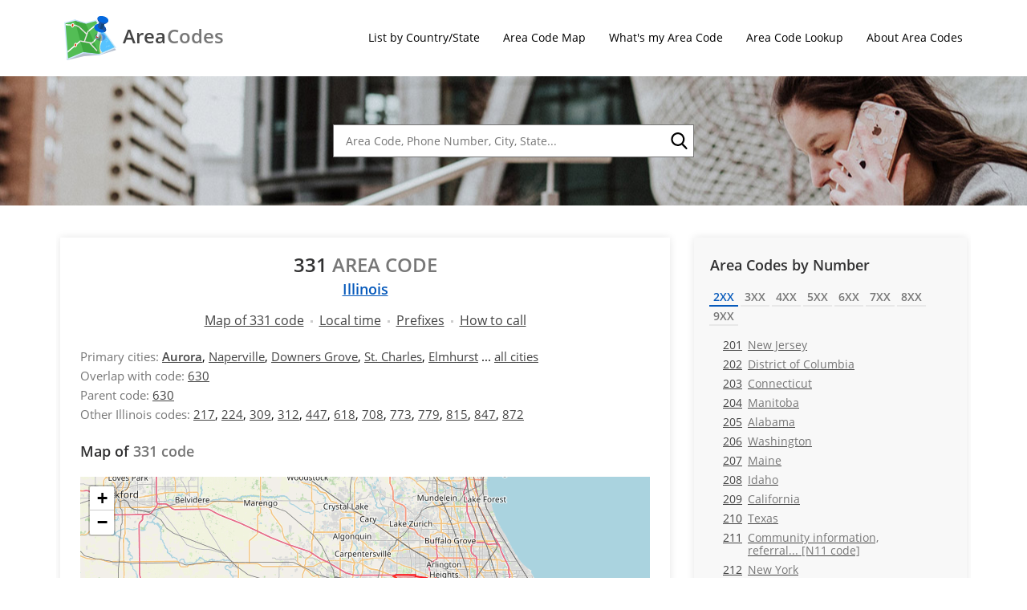

--- FILE ---
content_type: text/html; charset=UTF-8
request_url: https://areacodes.net/331
body_size: 89336
content:
<!DOCTYPE HTML>
<html lang="en">
<head>
    <meta charset="UTF-8">
    <title>331 Area Code - Location, Map, Current Time, Prefixes</title>
        <meta name="Description" content="Area code 331 is located in Illinois. Get the area’s map, cities covered, current time, prefixes, and dialing instructions.">
    <meta name="HandheldFriendly" content="True">
    <meta name="viewport" content="width=device-width, initial-scale=1.0, minimum-scale=1.0, maximum-scale=3.0">
    <meta name="format-detection" content="telephone=no">

    <style>
        *,*:before,*:after{-webkit-box-sizing:border-box;-moz-box-sizing:border-box;box-sizing:border-box}input,textarea{margin:0}input[type="checkbox"],input[type="radio"]{-webkit-box-sizing:border-box;-moz-box-sizing:border-box;box-sizing:border-box;padding:0}button[disabled],html input[disabled]{cursor:default}button,html input[type="button"],input[type="reset"],input[type="submit"]{-webkit-appearance:button;cursor:pointer}html,body,div,span,applet,object,iframe,h1,h2,h3,h4,h5,h6,p,pre,a,abbr,acronym,address,big,cite,code,del,dfn,em,img,ins,kbd,s,samp,small,strike,strong,sub,sup,tt,var,b,u,i,center,dl,dt,dd,ol,ul,li,fieldset,form,label,legend,table,caption,tbody,tfoot,thead,tr,th,td,article,aside,canvas,details,embed,figure,figcaption,footer,header,hgroup,menu,nav,output,ruby,section,summary,time,mark,audio,video{margin:0;padding:0;border:0;font-size:100%;font:inherit;vertical-align:baseline}article,aside,details,figcaption,figure,footer,header,hgroup,menu,nav,section{display:block}body{line-height:1;background-color:#fff}ol,ul{list-style:none}table{border-collapse:collapse;border-spacing:0}:focus{outline:0}b,strong,.bold,.highlight{font-weight:600}i,em{font-style:italic}sub{vertical-align:sub;font-size:smaller}sup{vertical-align:super;font-size:smaller}@font-face{font-family:'Open Sans';font-style:normal;font-weight:400;src:local('Open Sans Regular'),local('OpenSans-Regular'),url(/fonts/opensans-400.woff2) format('woff2'),url(/fonts/opensans-400.woff) format('woff'),url(/fonts/opensans-400.eot) format('eot'),url(/fonts/opensans-400.svg) format('svg'),url(/fonts/opensans-400.ttf) format('ttf')}@font-face{font-family:'Open Sans';font-style:normal;font-weight:600;src:local('Open Sans SemiBold'),local('OpenSans-SemiBold'),url(/fonts/opensans-600.woff2) format('woff2'),url(/fonts/opensans-600.woff) format('woff'),url(/fonts/opensans-600.ttf) format('ttf')}@font-face{font-family:'Open Sans';font-style:italic;font-weight:400;src:local('Open Sans Italic'),local('OpenSans-Italic'),url(/fonts/opensans-i400.woff2) format('woff2'),url(/fonts/opensans-i400.woff) format('woff'),url(/fonts/opensans-i400.ttf) format('ttf')}html,body{height:100%}body{font:14px/24px 'Open Sans',sans-serif;color:#000;background:#fff;position:relative;min-width:320px;min-height:100%}input,textarea{font-family:'Open Sans',sans-serif}section{position:relative;margin:0 auto;padding:0;width:1140px}p,.text ul,.text ol,.text dl{margin:11px 0}.text ul,.text ol,.text dd{padding-left:18px}.text ul{list-style-type:disc}.text ol{list-style-type:decimal}h1,h2,h3,h4,h5,h6{margin:22px 0 16px;font-weight:600;color:#313132}h1{font-size:24px;text-transform:uppercase}h2{font-size:18px}h2.ctable{margin:18px 0 14px}a,a:hover,.menu_links a:hover{text-decoration:none}.article a:hover{text-decoration:underline}a,.nav a:hover,.menu_tabs li.active a,.menu_tabs li a:hover,.code_info a:hover,.prefixes_tabs li.active a,.prefixes_tabs li a:hover,.menu_links a:hover,.menu_links a:hover span,.city_row a:hover,table a:hover,.footer p a:hover,.short_links a:hover,.short_links.first a,.time_unit span,.highlight,.leaflet-control-attribution a:hover,.prefix_table a:hover{color:#075ABB}.logo a span,.menu_links a span,.menu_tabs li a,.short_links.first,.prefixes_tabs li a,.footer p a,h1 span,h2 span,table.table_number td span,.send input:hover,.code_info span{color:#777}table a,.menu_links a,.short_links a,.city_row a,.code_info a,.leaflet-control-attribution a,.prefix_table a{text-decoration:underline}.search_form svg:hover #search_img{fill:#075ABB!important}a:hover,.short_links.first a:hover{color:#0468DE}.logo{font-weight:600;margin:15px 10px 15px 0;display:inline-block;width:65px;height:65px;background:url(/images/logo.svg) no-repeat;background-size:100% 100%}.logo a{color:#444;font-size:24px;display:inline-block;margin-left:73px;width:150px;margin-top:18px;text-decoration:none}.logo a span{margin-left:-5px}.nav a{color:#000}table a,.menu_links a,.short_links a,.city_row a,.code_info a,.leaflet-control-attribution a,.prefix_table a{color:#444}.menu_links a span{margin-right:7px}.nav li{display:inline-block;padding:35px 0;margin-left:25px}.nav{float:right}.menu_links a i{display:none}.search_form form{position:relative}table{line-height:23px;width:100%}table tr:first-child{border-bottom:1px solid #B6B6B6;font-size:15px;font-weight:600}table th,.prefix_table .prefix_header{border-bottom:2px solid #B6B6B6}table tr:nth-child(2) td{border-top:1px solid #F6F6F6}table td,.prefix_row{border-bottom:2px solid #F6F6F6}.sidebar{background-color:#F8F8F8}td,th{padding:6px 10px;text-align:left}.prefix_row div{padding:5px 9px}table th:first-child{width:25%}table td:first-child,.prefix_row div{white-space:nowrap;overflow:hidden;text-overflow:ellipsis}table td:first-child{max-width:0}.header{padding:0 10px}.search{background:url(/images/search-bg.jpg) center center;width:100%}.search_form{padding:60px 0;width:450px;margin:0 auto;position:relative}.search_form #search,input,textarea{background:#fff;font-size:14px;padding:10px 30px 10px 15px}.search_form #search{width:100%;border:1px solid #777}.search_form button{position:absolute;right:2px;background-color:transparent;padding:0;top:3px;border:0;width:36px;height:36px}.search_form button svg{width:21px;height:21px;margin-left:2px;margin-top:2px}.wrapper{overflow:hidden}.content,.sidebar{display:inline-block;width:100%;margin-top:40px;margin-bottom:10px;box-shadow:0 0 10px rgba(0,0,0,.1)}.content{float:left;;margin-left:5px;padding:0 25px 20px;max-width:760px}.sidebar{float:right;width:340px;margin-right:5px;padding:0 20px 20px}.menu_links{margin:12px 13px 0 10px}.menu_links li{line-height:16px;padding:4px 6px}.menu_links a{font-size:14px}.menu_links ul{display:none}.menu_links ul.active{display:block;margin-top:10px}.menu_links li a span{display:block;margin-top:-16px;margin-left:31px}.dialing_notes{margin-top:20px}.menu_tabs{margin:0 -7px 0 -1px}.menu_tabs li,.prefixes_tabs li{display:inline-block;font-weight:600}.menu_tabs li a,.prefixes_tabs li a{padding:1px 5px;border-bottom:2px solid #e8e8e8;margin-right:3px}.menu_tabs li.active a,.menu_tabs li a:hover,.prefixes_tabs li.active a,.prefixes_tabs li a:hover{border-color:#075ABB}.menu_tabs li.active a,.prefixes_tabs li.active a{border-bottom:2px solid #075ABB}.wrapper_footer{width:100%;box-shadow:0 0 10px rgba(0,0,0,.15);background-color:#F8F8F8}.footer{margin-top:40px;overflow:hidden}.footer p{float:left;padding:15px 0;line-height:21px}.footer_links.nav li{padding:25px 0}.code_info{margin-top:25px;font-size:15px}.short_links a{font-size:16px;white-space:nowrap}.short_links{text-align:center;margin-bottom:-5px}.short_links a,.short_links span{margin-right:15px}.site_links a{margin:0 8px 0 0}.short_links a:after,.short_links span:after,.site_links a:after{content:"";margin-left:4px;background-color:#CCC;width:3px;height:3px;display:inline-block;position:absolute;margin-top:12px;margin-left:8px}.site_links a:after{margin-left:5px;margin-top:10px}.short_links a:last-child,.short_links span:last-child{margin-right:0}.short_links a:last-child:after,.short_links span:last-child:after,.site_links a:last-child:after{display:none}h1{text-align:center}.short_links.first a{margin-right:0}.short_links.first a:after{display:none}.short_links.first{margin:-10px 0 15px}.short_links.first,.short_links.first a{font-size:18px;font-weight:600}.time_div{width:100%;text-align:center}.time_count_2 .time_unit{width:50%}.time_count_3 .time_unit{width:33.33%}.time_count_4 .time_unit{width:25%}.time_unit{display:inline-block;position:relative}.time_unit:first-child{padding-left:10%}.time_unit:last-child{padding-right:10%}.time_unit span{font-size:25px}.time_unit:after{height:40px;width:1px;background-color:#aaa;display:block;position:absolute;content:"";right:0;top:5px}.time_unit:last-child:after{display:none}.city_row{width:31%;display:inline-block;margin-right:3.5%;padding:0 1.5%;border-bottom:1px solid #F6F6F6}.city_row:nth-child(3n){margin-right:0}.city_row:nth-child(even){background-color:#F8F8F8}.city_row span:first-child{flex-grow:1;width:10%;white-space:nowrap;overflow:hidden;text-overflow:ellipsis}.city_row .container{display:flex;flex:1;width:100%}#map_canvas{width:100%;height:500px;margin-top:20px}.leaflet-pane,.leaflet-tile,.leaflet-marker-icon,.leaflet-marker-shadow,.leaflet-tile-container,.leaflet-pane>svg,.leaflet-pane>canvas,.leaflet-zoom-box,.leaflet-image-layer,.leaflet-layer{position:absolute;left:0;top:0}.leaflet-container{overflow:hidden}.leaflet-tile,.leaflet-marker-icon,.leaflet-marker-shadow{-webkit-user-select:none;-moz-user-select:none;user-select:none;-webkit-user-drag:none}.leaflet-safari .leaflet-tile{image-rendering:-webkit-optimize-contrast}.leaflet-safari .leaflet-tile-container{width:1600px;height:1600px;-webkit-transform-origin:0 0}.leaflet-marker-icon,.leaflet-marker-shadow{display:block}.leaflet-container .leaflet-overlay-pane svg,.leaflet-container .leaflet-marker-pane img,.leaflet-container .leaflet-shadow-pane img,.leaflet-container .leaflet-tile-pane img,.leaflet-container img.leaflet-image-layer{max-width:none!important;max-height:none!important}.leaflet-container.leaflet-touch-zoom{-ms-touch-action:pan-x pan-y;touch-action:pan-x pan-y}.leaflet-container.leaflet-touch-drag{-ms-touch-action:pinch-zoom;touch-action:none;touch-action:pinch-zoom}.leaflet-container.leaflet-touch-drag.leaflet-touch-zoom{-ms-touch-action:none;touch-action:none}.leaflet-container{-webkit-tap-highlight-color:transparent}.leaflet-container a{-webkit-tap-highlight-color:rgba(51,181,229,.4)}.leaflet-tile{filter:inherit;visibility:hidden}.leaflet-tile-loaded{visibility:inherit}.leaflet-zoom-box{width:0;height:0;-moz-box-sizing:border-box;box-sizing:border-box;z-index:800}.leaflet-overlay-pane svg{-moz-user-select:none}.leaflet-pane{z-index:400}.leaflet-tile-pane{z-index:200}.leaflet-overlay-pane{z-index:400}.leaflet-shadow-pane{z-index:500}.leaflet-marker-pane{z-index:600}.leaflet-tooltip-pane{z-index:650}.leaflet-popup-pane{z-index:700}.leaflet-map-pane canvas{z-index:100}.leaflet-map-pane svg{z-index:200}.leaflet-vml-shape{width:1px;height:1px}.lvml{display:inline-block;position:absolute}.leaflet-control{position:relative;z-index:800;pointer-events:visiblePainted;pointer-events:auto}.leaflet-top,.leaflet-bottom{position:absolute;z-index:1000;pointer-events:none}.leaflet-top{top:0}.leaflet-right{right:0}.leaflet-bottom{bottom:0}.leaflet-left{left:0}.leaflet-control{float:left;clear:both}.leaflet-right .leaflet-control{float:right}.leaflet-top .leaflet-control{margin-top:10px}.leaflet-bottom .leaflet-control{margin-bottom:10px}.leaflet-left .leaflet-control{margin-left:10px}.leaflet-right .leaflet-control{margin-right:10px}.leaflet-fade-anim .leaflet-tile{will-change:opacity}.leaflet-fade-anim .leaflet-popup{opacity:0;-webkit-transition:opacity .2s linear;-moz-transition:opacity .2s linear;-o-transition:opacity .2s linear;transition:opacity .2s linear}.leaflet-fade-anim .leaflet-map-pane .leaflet-popup{opacity:1}.leaflet-zoom-animated{-webkit-transform-origin:0 0;-ms-transform-origin:0 0;transform-origin:0 0}.leaflet-zoom-anim .leaflet-zoom-animated{will-change:transform;-webkit-transition:-webkit-transform .25s cubic-bezier(0,0,.25,1);-moz-transition:-moz-transform .25s cubic-bezier(0,0,.25,1);-o-transition:-o-transform .25s cubic-bezier(0,0,.25,1);transition:transform .25s cubic-bezier(0,0,.25,1)}.leaflet-zoom-anim .leaflet-tile,.leaflet-pan-anim .leaflet-tile{-webkit-transition:none;-moz-transition:none;-o-transition:none;transition:none}.leaflet-zoom-anim .leaflet-zoom-hide{visibility:hidden}.leaflet-interactive{cursor:pointer}.leaflet-grab{cursor:-webkit-grab;cursor:-moz-grab}.leaflet-crosshair,.leaflet-crosshair .leaflet-interactive{cursor:crosshair}.leaflet-popup-pane,.leaflet-control{cursor:auto}.leaflet-dragging .leaflet-grab,.leaflet-dragging .leaflet-grab .leaflet-interactive,.leaflet-dragging .leaflet-marker-draggable{cursor:move;cursor:-webkit-grabbing;cursor:-moz-grabbing}.leaflet-marker-icon,.leaflet-marker-shadow,.leaflet-image-layer,.leaflet-pane>svg path,.leaflet-tile-container{pointer-events:none}.leaflet-marker-icon.leaflet-interactive,.leaflet-image-layer.leaflet-interactive,.leaflet-pane>svg path.leaflet-interactive{pointer-events:visiblePainted;pointer-events:auto}.leaflet-container{background:#ddd;outline:0}.leaflet-container a.leaflet-active{outline:2px solid orange}.leaflet-zoom-box{border:2px dotted #38f;background:rgba(255,255,255,.5)}.leaflet-container{font:12px/1.5 "Helvetica Neue",Arial,Helvetica,sans-serif}.leaflet-bar{box-shadow:0 1px 5px rgba(0,0,0,.65);border-radius:4px}.leaflet-bar a,.leaflet-bar a:hover{background-color:#fff;border-bottom:1px solid #ccc;width:26px;height:26px;line-height:26px;display:block;text-align:center;text-decoration:none;color:#000}.leaflet-bar a,.leaflet-control-layers-toggle{background-position:50% 50%;background-repeat:no-repeat;display:block}.leaflet-bar a:hover{background-color:#f4f4f4}.leaflet-bar a:first-child{border-top-left-radius:4px;border-top-right-radius:4px}.leaflet-bar a:last-child{border-bottom-left-radius:4px;border-bottom-right-radius:4px;border-bottom:none}.leaflet-bar a.leaflet-disabled{cursor:default;background-color:#f4f4f4;color:#bbb}.leaflet-touch .leaflet-bar a{width:30px;height:30px;line-height:30px}.leaflet-touch .leaflet-bar a:first-child{border-top-left-radius:2px;border-top-right-radius:2px}.leaflet-touch .leaflet-bar a:last-child{border-bottom-left-radius:2px;border-bottom-right-radius:2px}.leaflet-control-zoom-in,.leaflet-control-zoom-out{font:bold 18px 'Lucida Console',Monaco,monospace;text-indent:1px}.leaflet-touch .leaflet-control-zoom-in,.leaflet-touch .leaflet-control-zoom-out{font-size:22px}.leaflet-control-layers{box-shadow:0 1px 5px rgba(0,0,0,.4);background:#fff;border-radius:5px}.leaflet-control-layers-toggle{background-image:url(/images/layers.png);width:36px;height:36px}.leaflet-retina .leaflet-control-layers-toggle{background-image:url(/images/layers-2x.png);background-size:26px 26px}.leaflet-touch .leaflet-control-layers-toggle{width:44px;height:44px}.leaflet-control-layers .leaflet-control-layers-list,.leaflet-control-layers-expanded .leaflet-control-layers-toggle{display:none}.leaflet-control-layers-expanded .leaflet-control-layers-list{display:block;position:relative}.leaflet-control-layers-expanded{padding:6px 10px 6px 6px;color:#333;background:#fff}.leaflet-control-layers-scrollbar{overflow-y:scroll;overflow-x:hidden;padding-right:5px}.leaflet-control-layers-selector{margin-top:2px;position:relative;top:1px}.leaflet-control-layers label{display:block}.leaflet-control-layers-separator{height:0;border-top:1px solid #ddd;margin:5px -10px 5px -6px}.leaflet-default-icon-path{background-image:url(/images/marker-icon.png)}.leaflet-container .leaflet-control-attribution{background:#fff;background:rgba(255,255,255,.7);margin:0}.leaflet-control-attribution,.leaflet-control-scale-line{padding:0 5px;color:#333}.leaflet-container .leaflet-control-attribution,.leaflet-container .leaflet-control-scale{font-size:11px}.leaflet-left .leaflet-control-scale{margin-left:5px}.leaflet-bottom .leaflet-control-scale{margin-bottom:5px}.leaflet-control-scale-line{border:2px solid #777;border-top:none;line-height:1.1;padding:2px 5px 1px;font-size:11px;white-space:nowrap;overflow:hidden;-moz-box-sizing:border-box;box-sizing:border-box;background:#fff;background:rgba(255,255,255,.5)}.leaflet-control-scale-line:not(:first-child){border-top:2px solid #777;border-bottom:none;margin-top:-2px}.leaflet-control-scale-line:not(:first-child):not(:last-child){border-bottom:2px solid #777}.leaflet-touch .leaflet-control-attribution,.leaflet-touch .leaflet-control-layers,.leaflet-touch .leaflet-bar{box-shadow:none}.leaflet-touch .leaflet-control-layers,.leaflet-touch .leaflet-bar{border:2px solid rgba(0,0,0,.2);background-clip:padding-box}.leaflet-popup{position:absolute;text-align:center;margin-bottom:20px;font:400 14px "Open Sans",Arial,sans-serif}.leaflet-popup-content-wrapper{margin:10px 12px 0;text-align:left}.leaflet-popup-content{line-height:1.4}.leaflet-popup-content h3{padding:0;margin:0 0 10px;font-size:15px}.leaflet-popup-content p{margin:18px 0}.leaflet-popup-tip-container{width:20px;height:10px;position:absolute;left:50%;margin-left:-10px;overflow:hidden;pointer-events:none}.leaflet-popup-tip{width:20px;height:20px;padding:1px;margin:-18px auto 0;-webkit-transform:rotate(45deg);-moz-transform:rotate(45deg);-ms-transform:rotate(45deg);-o-transform:rotate(45deg);transform:rotate(45deg)}.leaflet-popup-content-wrapper,.leaflet-popup-tip{background:#fff;color:#333;box-shadow:0 3px 14px rgba(0,0,0,.4)}.leaflet-container a.leaflet-popup-close-button{background-position:top left;background-size:13px 13px;position:absolute;top:26px;right:9px;padding:15px;border:none;text-align:center;width:13px;height:13px;color:transparent;text-decoration:none;font-weight:700}.leaflet-container a.leaflet-popup-close-button:hover{color:#999}.leaflet-popup-scrolled{overflow:auto;border-bottom:1px solid #ddd;border-top:1px solid #ddd}.leaflet-oldie .leaflet-popup-content-wrapper{zoom:1}.leaflet-oldie .leaflet-popup-tip{width:24px;margin:0 auto;-ms-filter:"progid:DXImageTransform.Microsoft.Matrix(M11=0.70710678,M12=0.70710678,M21=-0.70710678,M22=0.70710678)";filter:progid:DXImageTransform.Microsoft.Matrix(M11=0.70710678,M12=0.70710678,M21=-0.70710678,M22=0.70710678)}.leaflet-oldie .leaflet-popup-tip-container{margin-top:-1px}.leaflet-oldie .leaflet-control-zoom,.leaflet-oldie .leaflet-control-layers,.leaflet-oldie .leaflet-popup-content-wrapper,.leaflet-oldie .leaflet-popup-tip{border:1px solid #999}.leaflet-div-icon{background:#fff;border:1px solid #666}.leaflet-tooltip{position:absolute;padding:6px;background-color:#fff;border:1px solid #fff;border-radius:3px;color:#222;white-space:nowrap;-webkit-user-select:none;-moz-user-select:none;-ms-user-select:none;user-select:none;pointer-events:none;box-shadow:0 1px 3px rgba(0,0,0,.4)}.leaflet-tooltip.leaflet-clickable{cursor:pointer;pointer-events:auto}.leaflet-tooltip-top:before,.leaflet-tooltip-bottom:before,.leaflet-tooltip-left:before,.leaflet-tooltip-right:before{position:absolute;pointer-events:none;border:6px solid transparent;background:transparent;content:""}.leaflet-tooltip-bottom{margin-top:6px}.leaflet-tooltip-top{margin-top:-6px}.leaflet-tooltip-bottom:before,.leaflet-tooltip-top:before{left:50%;margin-left:-6px}.leaflet-tooltip-top:before{bottom:0;margin-bottom:-12px;border-top-color:#fff}.leaflet-tooltip-bottom:before{top:0;margin-top:-12px;margin-left:-6px;border-bottom-color:#fff}.leaflet-tooltip-left{margin-left:-6px}.leaflet-tooltip-right{margin-left:6px}.leaflet-tooltip-left:before,.leaflet-tooltip-right:before{top:50%;margin-top:-6px}.leaflet-tooltip-left:before{right:0;margin-right:-12px;border-left-color:#fff}.leaflet-tooltip-right:before{left:0;margin-left:-12px;border-right-color:#fff}.leaflet-tooltip.big_label{background-color:transparent;border:transparent;box-shadow:none;font-weight:700;color:rgba(0,0,0,.8);font-size:14px}.leaflet-tooltip.big_label.current_label{color:red}.latlng{margin-top:10px}.lookup_result,.lookup_result a,.search_notfound{font-size:15px;font-weight:600}.leaflet-tooltip.label_color_0{color:#485d73}.leaflet-tooltip.label_color_1{color:#06535f}.leaflet-tooltip.label_color_2{color:#074c93}.leaflet-tooltip.label_color_3{color:#42416d}.leaflet-tooltip.label_color_4{color:#444}.leaflet-popup-content{padding:15px}.caret-down,.caret-up{width:0;height:0;border-style:solid;position:absolute;margin-top:10px;margin-left:3px}.caret-down{border-width:4px 4px 0 4px;border-color:#777 transparent transparent transparent}.caret-up{border-width:0 4px 4px 4px;border-color:transparent transparent #777 transparent}.prefix_table{display:none}.prefix_table.active{display:block;margin-top:10px}.prefix_table{font-size:13px;width:100%}.prefix_header div{font-size:14px;font-weight:600}.prefix_row div:first-child{width:13%}.prefix_row div:nth-child(2){width:12%}.prefix_row div:nth-child(3){width:17%}.prefix_row div:nth-child(4){width:45%}.prefix_row div:nth-child(5){width:13%}.prefix_row div{display:inline-block;vertical-align:bottom}table.table_number th:first-child{width:23%}table.table_number th:nth-child(2){width:23%}table.table_number th:last-child{width:54%}.search_unit{border-top:1px solid #e8e8e8;padding:10px 5px}.search_unit:last-child{border-bottom:1px solid #e8e8e8}.search_unit .number{font-weight:600}table.table_number th,table.table_number td{border-bottom:0}table.table_number th{padding-bottom:3px;font-size:14px}table.table_number td{padding-top:3px}table.table_number td span{display:block}.h_search{font-size:16px;margin:15px 0 5px}.prefix_ths{display:none}.prefix_table .prefix_row:not(.prefix_origin){background-color:#F8F8F8;color:#555}#email{width:40%}#subject{width:60%}textarea{width:90%}#email,#subject,textarea,.send input{border:2px solid #e8e8e8;margin:5px 0}.send input{padding:10px 20px;background-color:#e8e8e8}.contacts p{margin:10px 0 0}p.error{color:red}.autocomplete-suggestions{color:#000;text-align:left;border:1px solid #ccc;border-top:0;background:#fff;box-shadow:-1px 1px 3px rgba(0,0,0,.1);padding:0;position:absolute;display:none;z-index:9999;max-height:192px;overflow:hidden;overflow-y:auto;box-sizing:border-box}.autocomplete-suggestion{border-bottom:1px solid #e8e8e8;cursor:pointer;position:relative;padding:4px 15px;line-height:23px;white-space:nowrap;overflow:hidden;text-overflow:ellipsis;font-size:1.02em;color:#333}.autocomplete-suggestion:last-child{border-bottom:0}.autocomplete-suggestion.selected{background:#f0f0f0}.autocomplete-suggestion span{color:#777}.autocomplete-suggestion span.highlight{color:#000}.autocomplete-suggestion span.dop_info{float:right;font-style:italic}.mobile_toggle{display:none;float:right;margin-top:33px}.mobile_toggle svg{width:24px;height:28px}.nav{display:block}#cities_all{display:none}#cities_primary{display:inline-block}.article{font-size:15px}.article h2{text-align:center}.article p{color:#222}.article ul{margin-left:40px}.article ul li{margin:3px 0;list-style-type:square}.article .short_links{margin-bottom:20px}@media (max-width:1180px){.wrapper,.header,.footer{width:100%;padding:0 15px}.header{padding:0 40px}.nav li{margin-left:25px}.content{width:66.5%}.sidebar{width:30%}.content,.sidebar{margin-top:20px}#map_canvas{height:450px}.footer_links.nav,.footer p{float:none}.footer p{padding-bottom:0}.footer_links.nav li:first-child{margin-left:0}.footer a{color:#444}.footer_links.nav{padding-bottom:25px}.footer_links.nav li{padding:0;margin-right:25px;margin-left:0}}@media screen and (min-width:801px) and (max-width:940px),screen and (max-width:660px){table.howto_table th{width:33%}}@media screen and (min-width:1041px) and (max-width:1120px),screen and (min-width:701px) and (max-width:750px){.prefix_row div:first-child{width:14%}.prefix_row div:nth-child(4){width:43%}.prefix_row div:nth-child(5){width:14%}}@media (max-width:1100px){.search{background:url(/images/search-mobile.jpg) right center}.nav li{margin-left:15px}}@media screen and (min-width:981px) and (max-width:1040px),screen and (min-width:661px) and (max-width:700px){.prefix_row div:first-child{width:15%}.prefix_row div:nth-child(2){width:13%}.prefix_row div:nth-child(4){width:40%}.prefix_row div:nth-child(5){width:15%}}@media (max-width:1000px){.header .nav{width:70%;text-align:right;margin-top:20px}.header .nav li{margin-left:30px;padding:2px 0}#map_canvas{height:400px}}@media screen and (min-width:941px) and (max-width:980px),screen and (min-width:624px) and (max-width:660px){.prefix_row div:first-child{width:16%}.prefix_row div:nth-child(2){width:14%}.prefix_row div:nth-child(4){width:37%}.prefix_row div:nth-child(5){width:16%}}@media screen and (min-width:800px) and (max-width:940px),screen and (min-width:531px) and (max-width:623px){.prefix_row div:first-child{width:18.5%}.prefix_row div:nth-child(2){width:17%}.prefix_row div:nth-child(3){width:20%}.prefix_row div:nth-child(4){width:44.5%}.prefix_row div:nth-child(5){display:none}}@media screen and (min-width:801px) and (max-width:1000px),screen and (min-width:421px) and (max-width:650px){.city_row{width:48%;margin-right:4%}.city_row:nth-child(3n){margin-right:4%}.city_row:nth-child(2n){margin-right:0}.city_row:nth-child(2n){background-color:inherit}.city_row:nth-child(4n-3),.city_row:nth-child(4n-2){background-color:#F8F8F8}}@media (max-width:850px){.search{background-position:80% center}}@media (max-width:800px){.header{padding:0 30px}.content,.sidebar{width:100%;float:none;margin-left:0;margin-right:0}#map_canvas{height:450px}.menu_links li{width:24%;margin-right:1%;display:inline-block;vertical-align:top}.menu_links{margin-right:-3%}.footer_links.nav li{line-height:28px}}@media (max-width:750px){.header .nav{width:60%;margin-top:8px}.header .nav li{line-height:22px}}@media (max-width:700px){#map_canvas{height:400px}.menu_links li{width:32.3%;margin-right:1%}}@media (max-width:650px){.search{background-position:93% center}.search_form #search{background-color:rgba(255,255,255,.95)}}@media (max-width:600px){.mobile_toggle{display:block}.header .nav{margin-top:0;display:none;position:absolute;left:0;right:auto;top:83px;width:92%;margin-left:4%;display:none;padding:0;opacity:1;text-align:left;z-index:99999;background:#fff;box-shadow:0 0 10px rgba(0,0,0,.1)}.nav.open{display:block}.header .nav li{display:block;padding:7.5px 25px;margin-left:0;border-bottom:1px solid #e8e8e8}.content{padding-left:20px;padding-right:20px}#map_canvas{height:350px}.menu_links li{width:49%;margin-right:1%}}@media (max-width:550px){table th:first-child{width:30%}table td:first-child{padding-right:0}}@media (max-width:530px){.prefix_row:nth-child(2){border-top:2px solid #F6F6F6}.prefix_header{display:none}.prefix_row div:first-child{width:20%}.prefix_row div:nth-child(2){width:25%}.prefix_row div:nth-child(3){width:55%}.prefix_row div:nth-child(4){display:block;margin-left:20%;margin-top:-13px;width:80%;color:#777}.prefix_row div:nth-child(5),.prefix_row div.mobile_hide{display:none}}@media (max-width:520px){.search_form{width:86%;margin-left:7%}}@media (max-width:500px){.prefix_row div:first-child{width:22%}.prefix_row div:nth-child(3){width:53%}.prefix_row div:nth-child(4){margin-left:22%;width:78%}table.howto_table td{font-size:13px}table.howto_table td,table.howto_table th{padding:6px 5px}}@media (max-width:460px){.prefix_row div:first-child{width:24%;padding-right:2px}.prefix_row div:nth-child(3){width:51%}.prefix_row div:nth-child(4){margin-left:24%;width:76%}}@media (max-width:450px){#map_canvas{height:300px}table.howto_table td{font-size:12px}}@media (max-width:420px){.city_row{width:100%;margin-right:0}.city_row:nth-child(3n){margin-right:0}.city_row:nth-child(4n-3),.city_row:nth-child(4n-2),.city_row:nth-child(even){background-color:inherit}.city_row:nth-child(odd){background-color:#F8F8F8}.menu_links li{width:100%;margin-right:0;display:block}table th:first-child{width:35%}td,th{padding:6px}.footer{text-align:center}.footer_links.nav li{width:100%;margin:0}}@media (max-width:400px){.prefix_row div:first-child{width:27%;padding-right:0}.prefix_row div:nth-child(2){width:27%}.prefix_row div:nth-child(3){width:46%}.prefix_row div:nth-child(4){margin-left:27%;width:73%}}@media (max-width:360px){.prefix_row div:first-child{width:30%}.prefix_row div:nth-child(2){width:30%}.prefix_row div:nth-child(3){width:40%}.prefix_row div:nth-child(4){margin-left:30%;width:70%}}@media (max-width:330px){.prefix_row div:first-child{width:32%}.prefix_row div:nth-child(2){width:32%}.prefix_row div:nth-child(3){width:36%}.prefix_row div:nth-child(4){margin-left:32%;width:67%}}
    </style>
    
    <!-- Google tag (gtag.js) -->
    <script async src="https://www.googletagmanager.com/gtag/js?id=G-C6N0WBDPYV"></script>
    <script>
        window.dataLayer = window.dataLayer || [];
        function gtag(){dataLayer.push(arguments);}
        gtag('js', new Date());

        gtag('config', 'G-C6N0WBDPYV');
    </script>

</head>
<body>
<section class="header">
    <div class="logo"><a href="/" title="AreaCodes.net">Area <span>Codes</span></a></div>

    <div class="mobile_toggle" onClick="ToggleNav(); return false;"><svg version="1.1" id="Capa_1" xmlns="http://www.w3.org/2000/svg" xmlns:xlink="http://www.w3.org/1999/xlink" x="0px" y="0px"
         width="438.533px" height="438.533px" viewBox="0 0 438.533 438.533" style="enable-background:new 0 0 438.533 438.533;fill:#444"
         xml:space="preserve">
    <g>
        <g>
            <path d="M420.265,328.897H18.274c-4.952,0-9.235,1.813-12.851,5.428C1.807,337.938,0,342.224,0,347.172v36.548
                c0,4.949,1.807,9.23,5.424,12.848c3.619,3.613,7.902,5.424,12.851,5.424h401.991c4.948,0,9.229-1.811,12.847-5.424
                c3.614-3.617,5.421-7.898,5.421-12.848v-36.548c0-4.948-1.8-9.233-5.421-12.847C429.495,330.711,425.217,328.897,420.265,328.897z
                "/>
            <path d="M433.112,41.968c-3.617-3.617-7.898-5.426-12.847-5.426H18.274c-4.952,0-9.235,1.809-12.851,5.426
                C1.807,45.583,0,49.866,0,54.813V91.36c0,4.949,1.807,9.229,5.424,12.847c3.619,3.618,7.902,5.424,12.851,5.424h401.991
                c4.948,0,9.229-1.807,12.847-5.424c3.614-3.617,5.421-7.898,5.421-12.847V54.813C438.533,49.866,436.729,45.583,433.112,41.968z"
                />
            <path d="M420.265,182.72H18.274c-4.952,0-9.235,1.809-12.851,5.426C1.807,191.761,0,196.044,0,200.992v36.547
                c0,4.948,1.807,9.236,5.424,12.847c3.619,3.614,7.902,5.428,12.851,5.428h401.991c4.948,0,9.229-1.813,12.847-5.428
                c3.614-3.61,5.421-7.898,5.421-12.847v-36.547c0-4.948-1.807-9.231-5.421-12.847C429.495,184.528,425.217,182.72,420.265,182.72z"
                />
        </g>
    </g>
    </svg></div>
    <ul class="nav" id="nav">
        <li><a href="/">List by Country/State</a></li>
        <li><a href="/map">Area Code Map</a></li>
        <li><a href="/mycode">What's my Area Code</a></li>
        <li><a href="/lookup">Area Code Lookup</a></li>
        <li><a href="/about-area-codes">About Area Codes</a></li>
    </ul>
</section>
<section class="search">
    <div class="search_form">
        <form action="/lookup" method="post">
            <input type="text" id="search" name="query" value="" class="field" placeholder="Area Code, Phone Number, City, State...">
            <button title="Search"><svg version="1.1" xmlns="http://www.w3.org/2000/svg" xmlns:xlink="http://www.w3.org/1999/xlink" x="0px" y="0px" viewBox="0 0 56.966 56.966" style="enable-background:new 0 0 56.966 56.966;" xml:space="preserve">
            <path id="search_img" d="M55.146,51.887L41.588,37.786c3.486-4.144,5.396-9.358,5.396-14.786c0-12.682-10.318-23-23-23s-23,10.318-23,23
                s10.318,23,23,23c4.761,0,9.298-1.436,13.177-4.162l13.661,14.208c0.571,0.593,1.339,0.92,2.162,0.92
                c0.779,0,1.518-0.297,2.079-0.837C56.255,54.982,56.293,53.08,55.146,51.887z M23.984,6c9.374,0,17,7.626,17,17s-7.626,17-17,17
                s-17-7.626-17-17S14.61,6,23.984,6z"/>
            </svg></button>
        </form>
    </div>
</section>
<section class="wrapper">
    <section class="content">
        <h1>331 <span>Area Code</span></h1>        <div class="short_links first"><a href="/illinois/">Illinois</a></div>        <div class="short_links"><a href="#map">Map of 331 code</a> <a href="#local-time">Local time</a> <a href="#prefixes">Prefixes</a> <a href="#how-to-call">How to call</a></div><div class="code_info"><div id="cities_primary"><span>Primary cities:</span> <a href="/illinois/aurora" class="bold">Aurora</a>, <a href="/illinois/naperville">Naperville</a>, <a href="/illinois/downers-grove">Downers Grove</a>, <a href="/illinois/st-charles">St. Charles</a>, <a href="/illinois/elmhurst">Elmhurst</a> ... <a href="#" onClick="ShowCities(); return false;">all cities</a></div><div id="cities_all"><span>Cities:</span> <a href="/illinois/aurora" class="bold">Aurora</a>, <a href="/illinois/bartlett">Bartlett</a>, <a href="/illinois/batavia">Batavia</a>, <a href="/illinois/big-rock">Big Rock</a>, <a href="/illinois/downers-grove" class="bold">Downers Grove</a>, <a href="/illinois/elburn">Elburn</a>, <a href="/illinois/elmhurst" class="bold">Elmhurst</a>, <a href="/illinois/geneva">Geneva</a>, <a href="/illinois/glen-ellyn">Glen Ellyn</a>, <a href="/illinois/hinsdale">Hinsdale</a>, <a href="/illinois/itasca">Itasca</a>, <a href="/illinois/kaneville">Kaneville</a>, <a href="/illinois/lemont">Lemont</a>, <a href="/illinois/lombard">Lombard</a>, <a href="/illinois/naperville" class="bold">Naperville</a>, <a href="/illinois/oswego">Oswego</a>, <a href="/illinois/plano">Plano</a>, <a href="/illinois/roselle">Roselle</a>, <a href="/illinois/st-charles" class="bold">St. Charles</a>, <a href="/illinois/sugar-grove">Sugar Grove</a>, <a href="/illinois/warrenville">Warrenville</a>, <a href="/illinois/west-chicago">West Chicago</a>, <a href="/illinois/wheaton">Wheaton</a>, <a href="/illinois/yorkville">Yorkville</a></div><br><span>Overlap with code:</span> <a href="/630">630</a><br><span>Parent code:</span> <a href="/630">630</a><br><span>Other Illinois codes:</span> <a href="/217">217</a>, <a href="/224">224</a>, <a href="/309">309</a>, <a href="/312">312</a>, <a href="/447">447</a>, <a href="/618">618</a>, <a href="/708">708</a>, <a href="/773">773</a>, <a href="/779">779</a>, <a href="/815">815</a>, <a href="/847">847</a>, <a href="/872">872</a></div><h2 id="map">Map of <span>331 code</span></h2><div id="map_canvas"></div>
                <script type="text/javascript">
                    var bounds = "41.545816713607;-88.603760547349;42.067141754486;-87.896048465317";
                    var polygon_js = {"type":"FeatureCollection","name":"polygons","crs":{"type":"name","properties":{"name":"urn:ogc:def:crs:OGC:1.3:CRS84"}},"features":[{"type":"Feature","properties":{"name":"331/630"},"geometry":{"type":"Polygon","coordinates":[[[-88.561399413944301,41.6148398420303],[-88.561441491032198,41.614764739874097],[-88.561483401033499,41.614670862895203],[-88.561517431013101,41.614620738926298],[-88.561575434332696,41.614545805088198],[-88.561642489077101,41.614495848924001],[-88.561717423843106,41.614426782110897],[-88.561751453822694,41.614363749630201],[-88.561759500931004,41.6142958566492],[-88.561751453822694,41.6141768332106],[-88.5617424014996,41.614038867401902],[-88.5617424014996,41.613919844160698],[-88.561776432377499,41.613713816976599],[-88.561843487121905,41.613513824963597],[-88.561927474211103,41.613256835958602],[-88.562027386633602,41.613025830351198],[-88.562077509931498,41.612868753695402],[-88.562077509931498,41.612774876643599],[-88.562127466142798,41.612637748713098],[-88.562144397589194,41.612443791307797],[-88.562178428467107,41.612211780043197],[-88.562245483211498,41.611949762028303],[-88.562328464187601,41.611617838283799],[-88.5623784203989,41.6114488594392],[-88.562419491373603,41.611355819871299],[-88.562486547016306,41.6113177660677],[-88.562570533207193,41.611292788419497],[-88.562612443208494,41.611254734578701],[-88.562612443208494,41.611192875714899],[-88.5626033908853,41.6111298441039],[-88.562595511761998,41.6110428401363],[-88.562586459438904,41.610942759805098],[-88.562645467973297,41.610854750131899],[-88.562712522717604,41.610735727060202],[-88.562821487463296,41.6105987667368],[-88.562930452208903,41.610466835434103],[-88.5629725292968,41.610410844693398],[-88.563005386974993,41.610329875211399],[-88.562963476973707,41.610278745765299],[-88.562930452208903,41.610191741321401],[-88.562888543105998,41.610135750341897],[-88.562846466018101,41.610066850803598],[-88.562838418909706,41.609978841278703],[-88.562821487463296,41.609872726485897],[-88.562796509806802,41.609803826666699],[-88.562754432718904,41.609697712257599],[-88.562712522717604,41.609622778073799],[-88.562662399419693,41.609540802800602],[-88.562670445629706,41.609428820334799],[-88.5626794979529,41.609246765882901],[-88.562737501272395,41.609140818473399],[-88.562796509806802,41.6090528083568],[-88.562796509806802,41.608971839185401],[-88.562796509806802,41.608883829509899],[-88.562796509806802,41.608802860126303],[-88.562804388930203,41.608721723395902],[-88.562813441253297,41.608608735363397],[-88.562871443674496,41.6085648142517],[-88.562905474552494,41.608533801258098],[-88.562913520762507,41.608483845139403],[-88.562896422229301,41.608445790985002],[-88.562871443674496,41.608408742971299],[-88.5628545122281,41.608239763780702],[-88.562871443674496,41.608095762371597],[-88.562887536992903,41.607951761312698],[-88.562904468439299,41.607739866768],[-88.562896422229301,41.607576754961997],[-88.562870438459797,41.607426719033299],[-88.562837413694993,41.607251872806899],[-88.5627784051606,41.607088761110496],[-88.562712522717604,41.606988848611799],[-88.562686538948,41.606869825796103],[-88.562645467973297,41.606713754445401],[-88.562635409536995,41.606691794255703],[-88.562622501644697,41.606663798260797],[-88.562594505648903,41.606600766254701],[-88.562593499535794,41.606574782603602],[-88.562586459438904,41.606456765217501],[-88.562706487835598,41.606548798942001],[-88.562987449415402,41.606766727813799],[-88.563179395137098,41.606942748119003],[-88.5633274195296,41.607097813404003],[-88.563539481225504,41.607377768908201],[-88.563702425736594,41.607628722790103],[-88.563844415247004,41.607871798274203],[-88.5639634384289,41.608114873514097],[-88.564032505399496,41.608295755062301],[-88.564091513933903,41.608449814291397],[-88.564141470145103,41.6086788078482],[-88.564170471355794,41.608899754708098],[-88.564190420243307,41.609150876630501],[-88.564200478679496,41.609367800639703],[-88.564210537115798,41.609584723919497],[-88.564212548443706,41.609806844418799],[-88.566726448731998,41.609804832807903],[-88.566946389551205,41.609811873781403],[-88.567166498355405,41.609798797975103],[-88.567316534974097,41.609798797975103],[-88.567492387377499,41.609771808126801],[-88.567738479951302,41.609732748589799],[-88.567923384677798,41.609725875522003],[-88.568099404167796,41.609745824409501],[-88.568293529202407,41.609765773290903],[-88.568717486405802,41.609793768611397],[-88.569142448823996,41.621362806770499],[-88.569132390387793,41.6215698396541],[-88.569189387594193,41.622251791459703],[-88.569253424897596,41.624288761219702],[-88.571855502915895,41.624264789138103],[-88.583721427657196,41.624250875536198],[-88.583866434608694,41.627849729401802],[-88.583846485721196,41.628679872619898],[-88.584050501207102,41.636756842344198],[-88.584258540247106,41.648572811186398],[-88.584262395816296,41.649680731594998],[-88.583595531465093,41.649841831260403],[-88.581242396375004,41.6504728213758],[-88.581295538012199,41.650668790178997],[-88.5813495168793,41.650769876109599],[-88.5843165435667,41.650011816366998],[-88.586044388337001,41.655301803277297],[-88.586578483485795,41.657120843871802],[-88.587170413969204,41.660134808333702],[-88.587411476875701,41.661613711506398],[-88.587425390881094,41.6618118597505],[-88.587370405900899,41.662266829574598],[-88.587592526033006,41.662287784306599],[-88.588136511633095,41.662526835814802],[-88.588217481281205,41.662645859248798],[-88.588239441496597,41.662762870490901],[-88.588300461358997,41.662883737681],[-88.588574549928595,41.662968730194599],[-88.588620482585696,41.663026732893599],[-88.588619477370798,41.663189844693498],[-88.588640431473195,41.663215828348797],[-88.588826510297807,41.663249859150099],[-88.589006385356996,41.663337869111501],[-88.589141501857199,41.663472817530099],[-88.589822448198703,41.6635648510808],[-88.589892520384197,41.663610783584303],[-88.589990421478802,41.663845812344498],[-88.590671534907003,41.663758808376699],[-88.591056431565207,41.663740870693402],[-88.591759505208799,41.663768866738003],[-88.592254540710798,41.663836759964497],[-88.594688477464103,41.6644087411809],[-88.5966863881481,41.664851808449399],[-88.602186425883104,41.665880771051398],[-88.602642400839798,41.665958722754503],[-88.602778523453196,41.675032803504102],[-88.602829484879194,41.68226286518],[-88.602935432183799,41.685711850955002],[-88.602973486615895,41.688485758250899],[-88.603222428645694,41.6962378448019],[-88.603254447297402,41.701603771402702],[-88.603293506944297,41.7035307709316],[-88.603452427901203,41.706481871458401],[-88.603542449872506,41.711936814048798],[-88.603592406083706,41.713592743158898],[-88.603760547348699,41.7195517730785],[-88.601992467935105,41.719603741131102],[-88.6021185321122,41.725304776557799],[-88.602128422563496,41.730636840350698],[-88.602153401118301,41.734074761982598],[-88.6020804785785,41.7410798532661],[-88.602106462348104,41.747086828159901],[-88.602093386470798,41.748590876888301],[-88.602068407915993,41.750028876261503],[-88.602149545549096,41.7636848407749],[-88.602147533322807,41.7669217642135],[-88.602190448538906,41.778032814718799],[-88.602222468088897,41.779047862960397],[-88.602252474514302,41.785729749139101],[-88.602358421818906,41.791506724188601],[-88.602412401584402,41.799818722482797],[-88.602322547598106,41.809564864119999],[-88.602478451113996,41.813796719276098],[-88.602417430353299,41.813917753807097],[-88.6023594279321,41.814145741411899],[-88.602372503809306,41.815256846742201],[-88.602328414495204,41.8209498351818],[-88.602239399535407,41.821045724283202],[-88.602148539436001,41.821112779958298],[-88.602149545549096,41.821492815239502],[-88.602126411235602,41.822380794141999],[-88.602166476995606,41.822621857170503],[-88.602308465607706,41.823019830296801],[-88.602116520784307,41.828504780155697],[-88.602097410024996,41.8301037118352],[-88.602265550391607,41.833958717154196],[-88.602105456234895,41.835796868167797],[-88.602153401118301,41.838051767927801],[-88.601943517837,41.8503557313961],[-88.601440436125003,41.8503557313961],[-88.600024397488198,41.850376853655099],[-88.591814491087405,41.850448770056801],[-88.585022466666402,41.850533762793603],[-88.5836354301385,41.850563769886001],[-88.5757183870967,41.850666867467602],[-88.571499439483304,41.8507287256692],[-88.571505474365395,41.850959731169503],[-88.571475467940004,41.851918788495702],[-88.571406400969394,41.858653815262798],[-88.571356444758095,41.861663756729698],[-88.570873479020307,41.861690746639198],[-88.570054399635794,41.86168571756],[-88.569335399760504,41.861703822109703],[-88.569162397711494,41.861698793031401],[-88.569049409411704,41.8616867231082],[-88.568915467009603,41.861654872041299],[-88.568788396719398,41.8616037422413],[-88.568614388557293,41.861503830142702],[-88.568202502016405,41.8612188450752],[-88.567469421048997,41.860680727381101],[-88.566748408947404,41.860166748930702],[-88.566642462541097,41.860112769151797],[-88.566377426294693,41.860025765282998],[-88.566210459127703,41.859987711339798],[-88.5660134837388,41.8599657505954],[-88.561715411616902,41.859916800534599],[-88.561692445288301,41.861205769505602],[-88.561609464312298,41.864402795119901],[-88.561609464312298,41.866039780683103],[-88.561550455777905,41.867969797799297],[-88.561541403454797,41.870082875782799],[-88.561434450037098,41.874649839543601],[-88.561394385175404,41.875592803479002],[-88.561348452518303,41.878445835630799],[-88.561353481287199,41.879253851320001],[-88.561276535193301,41.882010826780899],[-88.561195398458494,41.884279808129499],[-88.561150471914502,41.886248716593101],[-88.561091463380095,41.890206819282],[-88.561053408947998,41.892179751929],[-88.561023401624297,41.893146855314903],[-88.561011499845094,41.894463820087601],[-88.557755465368004,41.894509753340003],[-88.553638442403397,41.894619723665699],[-88.550436387691704,41.894682755678602],[-88.549213467976301,41.894698848848897],[-88.546221463632506,41.894756851631499],[-88.544733508568896,41.894769759854697],[-88.5401264788714,41.894846873461397],[-88.539830430086397,41.894869839954097],[-88.536774388439198,41.894729861641203],[-88.5367425368742,41.895920762468002],[-88.536739519433198,41.897858826456499],[-88.536782434649197,41.903290802374599],[-88.536806407090907,41.9046748222489],[-88.536790481757507,41.9056558405224],[-88.536883520271502,41.918165830485002],[-88.537017463571999,41.926160825159499],[-88.537015452244006,41.927090713851698],[-88.537066413670104,41.9289907237196],[-88.5372154441757,41.938614824380302],[-88.544383480018496,41.938431764042299],[-88.545989453049103,41.938423717289801],[-88.548027428594906,41.938393877741603],[-88.550801503447303,41.938376778548196],[-88.553983441286604,41.938341742193799],[-88.556705548599894,41.938333863154398],[-88.562489396472401,41.938288768648803],[-88.562905474552494,41.938278878244098],[-88.566265444107998,41.938251720886399],[-88.567933443114001,41.938205787698799],[-88.569490465148206,41.938187850498998],[-88.5712444625714,41.938133871144601],[-88.5712444625714,41.9398117603942],[-88.571281509992005,41.9417367484644],[-88.571281509992005,41.944627834233799],[-88.571332472316399,41.947471814105398],[-88.571371531963294,41.955421713796902],[-88.571406400969394,41.957380732742898],[-88.571411429738305,41.958351859759397],[-88.571388463409804,41.958959715205097],[-88.572193461702199,41.959232797927903],[-88.572574502791198,41.959384845235803],[-88.573533392373193,41.959865799155097],[-88.5762104042592,41.961244789839398],[-88.576185426602805,41.961379738654401],[-88.576175536151496,41.961510831591603],[-88.576213421700302,41.9631957618314],[-88.576332444882198,41.966097744260097],[-88.576338479764203,41.967620736259498],[-88.576333450995307,41.971156725936297],[-88.576317525661906,41.972929833454998],[-88.576326410000107,41.973910851465398],[-88.576193472812804,41.979187762162901],[-88.576169501269405,41.9816357808375],[-88.575307505770596,41.981640809820597],[-88.573623414344496,41.981666794117601],[-88.570278531994205,41.981688754419601],[-88.566943540095096,41.981728819964601],[-88.561719435171,41.981763856511499],[-88.554325422728695,41.981788834429899],[-88.551114483678802,41.981851866485599],[-88.546878437532399,41.9818798620149],[-88.544868457084206,41.9818917643181],[-88.544854543078699,41.982060743528798],[-88.544834426206293,41.982109861744199],[-88.544737531224797,41.982186807039298],[-88.544494456091996,41.982317732288898],[-88.543162404544304,41.982944866944898],[-88.543093505558701,41.982954757096699],[-88.542851435640699,41.982954757096699],[-88.541722393465804,41.982888875474799],[-88.5414984290924,41.982890719821903],[-88.541363480577203,41.982931790921],[-88.541107496653794,41.983042767427897],[-88.540619503045406,41.983392795597702],[-88.540245502053295,41.983779871879101],[-88.539516443741704,41.984719818437],[-88.538825439862194,41.9856658000731],[-88.538303415375907,41.986598873334501],[-88.538070397781098,41.986985781891697],[-88.537734451220999,41.987541837717302],[-88.537569495382002,41.987861858503699],[-88.537510486847694,41.987944839576301],[-88.537452484426396,41.987989766746303],[-88.536108530201204,41.988401821118003],[-88.5345033952987,41.9888777452285],[-88.533864526943404,41.989048736353503],[-88.533684483899194,41.989107745051001],[-88.533569484271396,41.9891288668356],[-88.531458417302602,41.989178823560799],[-88.528411427978597,41.989160718425502],[-88.527966516672905,41.989197766643997],[-88.527924439584993,41.989231796876197],[-88.527889403492296,41.989283764605197],[-88.527879513041,41.989470848612598],[-88.527831400172701,41.992501745110999],[-88.527857551927298,41.992853784992199],[-88.527030425434504,41.992901729159101],[-88.522735538738601,41.992998791784103],[-88.5216085078916,41.9930318165042],[-88.519458550159101,41.993020752183298],[-88.519222515123303,41.993027793236401],[-88.518980446103697,41.993062829574299],[-88.518290447439,41.993280759208801],[-88.518055419414594,41.993314789928903],[-88.5171624113772,41.9933357440731],[-88.514014503517501,41.9936297816988],[-88.511417455166495,41.993706727091798],[-88.510434425157797,41.993595751147197],[-88.509810476022693,41.993470860582697],[-88.509464471026405,41.9932908173379],[-88.509159537903201,41.993221750373898],[-88.508813532906899,41.993124855669102],[-88.508571462988996,41.993090824847599],[-88.508486470685,41.990669796093599],[-88.508442549355806,41.990072837331198],[-88.508420421155407,41.989516781579702],[-88.505376449272504,41.989575790510997],[-88.504198456999404,41.989585848557702],[-88.500046397043803,41.989622728939302],[-88.496795392233906,41.989631781441901],[-88.495067546565295,41.989649718853698],[-88.4937564491199,41.989674864606201],[-88.4887834664369,41.989751810106398],[-88.483050412005397,41.989844849391901],[-88.481171524503296,41.989884746889601],[-88.479678540670704,41.989913748425302],[-88.478026466998003,41.989957837598197],[-88.472394499087102,41.990068813876398],[-88.470678388111097,41.987995801457899],[-88.471764515070006,41.9877728425908],[-88.473948503680305,41.987421808892002],[-88.474265507466001,41.987343857005698],[-88.474569435374406,41.987269761060197],[-88.475022392890097,41.987128777544498],[-88.475384491204693,41.986980753330798],[-88.475553470597802,41.986883858473703],[-88.476106508520999,41.986567860453597],[-88.476599531796694,41.986207773799499],[-88.477026506441206,41.985791863790901],[-88.4773215491131,41.9854337886281],[-88.477647437236897,41.984847726315202],[-88.477813399189003,41.984319833725003],[-88.477864528600094,41.9839148203679],[-88.477879448718596,41.9834667237754],[-88.477859499831098,41.982823831821499],[-88.477851452722803,41.982558795910002],[-88.477862517272101,41.980590725369197],[-88.477842400399695,41.977682875310499],[-88.477843406512804,41.9755498486807],[-88.477814405302098,41.973834743675297],[-88.477829492507297,41.972204798711999],[-88.477832509948399,41.971951833143898],[-88.477279472025202,41.971946804063599],[-88.476596514355705,41.9719407691667],[-88.475171423395693,41.971973793456797],[-88.473736441086103,41.971987874874799],[-88.473264539897698,41.971969770193901],[-88.473032529314295,41.971942780798997],[-88.472804541386793,41.9719157907249],[-88.472366503091294,41.971828786861899],[-88.471666446888705,41.971619742013601],[-88.471568545794099,41.971589735005303],[-88.465125544708798,41.969188822638202],[-88.464581391123701,41.968995870946202],[-88.463741524723602,41.968696804420098],[-88.463161496917706,41.968556827060702],[-88.462856395809496,41.968501841500597],[-88.462508546571897,41.968476863714002],[-88.462157512806698,41.968468816746302],[-88.461044395965104,41.968468816746302],[-88.460660504521698,41.968486754109101],[-88.459153438698706,41.968490777592002],[-88.454312386191603,41.968570740921301],[-88.4526854590586,41.968606783229298],[-88.451036403725297,41.968627737490998],[-88.448591402422593,41.968686746412899],[-88.444560544961803,41.9687797857571],[-88.440907544062298,41.968837788005096],[-88.440005483701697,41.968852875981298],[-88.438908460178496,41.968888750485597],[-88.436722460240205,41.968940718121097],[-88.434648441590298,41.968961840584797],[-88.434043436127993,41.968977766082901],[-88.432971390261102,41.969005761928699],[-88.430985550239598,41.969041803990699],[-88.428468464525196,41.9690947773625],[-88.426394446773699,41.969138866258199],[-88.425970489570304,41.969186810918899],[-88.425493391627995,41.969308851103499],[-88.425194493386797,41.969445811247397],[-88.424959464464095,41.969589812738398],[-88.424687388120702,41.969780752266601],[-88.424487396188994,41.969987785444999],[-88.424294444354203,41.970247792367097],[-88.423798403637505,41.971074750854001],[-88.423409483425104,41.971714792720803],[-88.4232584415915,41.9719008711103],[-88.423068507197797,41.972086781320499],[-88.422859462942895,41.972249725634803],[-88.4227784932948,41.972301861502899],[-88.4226034790196,41.972414849452498],[-88.422350513435603,41.9725197907457],[-88.421862518928805,41.9726537332497],[-88.421314509774604,41.972702851374599],[-88.419872487368096,41.972725817900198],[-88.419361526532796,41.972698828157903],[-88.418241536680995,41.972593718857397],[-88.417175526594605,41.972511744288703],[-88.415147441500096,41.9723447767376],[-88.413346505306706,41.972187867540498],[-88.407335507634798,41.971721833458801],[-88.405777479487497,41.971582861889701],[-88.404928392779297,41.9715168122191],[-88.404927386666103,41.972102875008602],[-88.404947503538594,41.973061764835499],[-88.405031489729495,41.974992787205501],[-88.405084463381797,41.976957840580603],[-88.405089492150694,41.978073807502298],[-88.405163420803703,41.981885729028001],[-88.405147495470302,41.982877811394196],[-88.405156547793396,41.983839718809698],[-88.402002437965095,41.984078770761499],[-88.391124404016395,41.984266860328702],[-88.385382464348396,41.984365767070003],[-88.383978495475702,41.984389739015803],[-88.383847402529696,41.984524855150397],[-88.383425457552505,41.984842864519798],[-88.383695522568004,41.985058782366103],[-88.383828459755307,41.985184846618097],[-88.384021411590098,41.985426748070502],[-88.384170441197398,41.985698824591303],[-88.384219392193899,41.985895799481],[-88.384215535726398,41.986140718346597],[-88.384191396198105,41.986439785094802],[-88.384160550746202,41.986565848615498],[-88.383967431824701,41.987175715774001],[-88.383828459755307,41.987145876346197],[-88.381493429311405,41.986755782415202],[-88.379259484489793,41.986396869342101],[-88.379074411778305,41.986366862618901],[-88.378965447032698,41.986348757351699],[-88.378185427295094,41.986264770611797],[-88.3768314146336,41.986094785614398],[-88.376147451749304,41.986041812359503],[-88.375395427109297,41.986027730710298],[-88.375001477229603,41.986047847255698],[-88.374665530669503,41.986051870296997],[-88.3743624408893,41.986055726406804],[-88.374067398217406,41.986065784342003],[-88.371875530483706,41.986065784342003],[-88.371064497309206,41.986024713261301],[-88.369269428911295,41.985992862105498],[-88.369058540415196,41.984623762158598],[-88.372596541687003,41.984564753311197],[-88.372576425712793,41.984452771167597],[-88.372582460594899,41.984255796487503],[-88.3726505214524,41.984052786781099],[-88.372725455320094,41.983897721366198],[-88.372804412741999,41.983624806467297],[-88.372776417644502,41.983084844069197],[-88.372772394090305,41.981651874116103],[-88.371819539390401,41.981651874116103],[-88.371275386703701,41.981651874116103],[-88.370977493677302,41.981624716539201],[-88.370814549166298,41.981563864533499],[-88.370646407901305,41.98144182379],[-88.370282466243694,41.981168741437003],[-88.369825485173806,41.980785856295199],[-88.369656505780696,41.980690805102],[-88.369441425745507,41.980592736728397],[-88.369371520646695,41.9805747994358],[-88.370148522943296,41.979259846764002],[-88.370220440268298,41.979136800576597],[-88.370342480891196,41.978798842215198],[-88.370397465871406,41.978500781349702],[-88.370308450013297,41.976131720467102],[-88.370247430150997,41.975820751952398],[-88.370102423199498,41.975566780294201],[-88.369987422673503,41.975505760215398],[-88.369851468943395,41.9754588213966],[-88.3689284535822,41.975522858799302],[-88.3687764056356,41.975515818481497],[-88.368698454326804,41.975491845866202],[-88.3686235195607,41.975437866710699],[-88.368264438687206,41.974977867643801],[-88.368210459820105,41.974953727865802],[-88.368149439059394,41.974974850339002],[-88.367814498612503,41.975353711975998],[-88.3675684060387,41.975653784393799],[-88.367419543517997,41.975749840847499],[-88.367108406629498,41.975942792115703],[-88.366722503858199,41.976121829923301],[-88.366522511926505,41.976178826414802],[-88.366232498023507,41.976246720465298],[-88.365992440331794,41.9762837681847],[-88.365381399987299,41.976317798641396],[-88.364843449269401,41.9762978499855],[-88.364586460131207,41.976314781400099],[-88.364329470992999,41.976361719587999],[-88.364656532316602,41.9778498428918],[-88.364717385092305,41.978252844661498],[-88.364734484523694,41.978516874752799],[-88.364741525518895,41.978929767085098],[-88.364764491847495,41.979974823101102],[-88.3645204106016,41.980010864966403],[-88.363919427795096,41.980013715085597],[-88.363648524651495,41.980003824476903],[-88.363207468914993,41.980013715085597],[-88.363003453429101,41.980012877011603],[-88.362843527257397,41.9803218337224],[-88.362796420502207,41.980466841014398],[-88.362773454173606,41.980632802295297],[-88.362784518723004,41.980897838210403],[-88.362845538585304,41.981218865342399],[-88.362845538585304,41.981549782561601],[-88.362810502492593,41.9818818733334],[-88.362779489055697,41.982071807751403],[-88.3626264358942,41.982605734837698],[-88.362579497124003,41.982785778255398],[-88.362554518569198,41.982812767729698],[-88.362528534799594,41.982839757860297],[-88.362441531167704,41.982876805750699],[-88.362175489706402,41.982924750086802],[-88.361894528126598,41.982988787995097],[-88.361331431767198,41.983137817781198],[-88.361142503486505,41.983211746255002],[-88.3609844206578,41.983309814601597],[-88.360801528157495,41.983457839337397],[-88.360307498768705,41.983766796026799],[-88.360144386272594,41.983864864186202],[-88.359837440923201,41.983992772446399],[-88.359502500476296,41.984132749937999],[-88.359208463019201,41.984301729210998],[-88.359096480832505,41.984390744635398],[-88.3589605262041,41.984521837630197],[-88.358883413023506,41.984643878479901],[-88.358801438160498,41.984875721862799],[-88.357565442567903,41.984844876412403],[-88.356166503362402,41.984808833944598],[-88.356050497621595,41.984805816437898],[-88.354458438596396,41.985025758183703],[-88.354168424693398,41.984999773921999],[-88.353936414109995,41.984979825314802],[-88.3539005389908,41.984979825314802],[-88.353569454113099,41.984984854033797],[-88.353341466185597,41.984988877809897],[-88.352011425965799,41.985000779531902],[-88.351649495636096,41.985007820804398],[-88.351331485737305,41.985013855798599],[-88.349799441359593,41.985036821891001],[-88.347823491789299,41.98506783485],[-88.347296437635706,41.985075714122303],[-88.344572486979501,41.985117791423299],[-88.341958506283703,41.985168752897103],[-88.340728546471396,41.9851858522252],[-88.340651432392406,41.985186857832197],[-88.340640535828001,41.984101737191303],[-88.340593429971193,41.981957813913802],[-88.340578509852605,41.979359758968599],[-88.340576498524698,41.978926749967499],[-88.340567446201604,41.977728808100899],[-88.340518495205103,41.977730820218298],[-88.338653521708395,41.976942753188503],[-88.337673510039096,41.977285740709902],[-88.336880414424201,41.977111732843802],[-88.336017413710493,41.977128831664402],[-88.335135469324101,41.977314741974702],[-88.333191538405501,41.977108714972303],[-88.328705544116104,41.977113744312803],[-88.320985475564896,41.974780725409801],[-88.320891430937806,41.974852809656603],[-88.320559507931904,41.975056825076798],[-88.320265470474794,41.975201832336801],[-88.319977467899804,41.975316832010499],[-88.319698518546204,41.975414732200399],[-88.319447397203504,41.9754898343459],[-88.319186384511099,41.975546831403001],[-88.318871392053396,41.975594775915397],[-88.316897453810995,41.9758378511195],[-88.316186501044001,41.975932733916999],[-88.315466495953899,41.976017726680901],[-88.314532416043406,41.975908762126402],[-88.312578426688503,41.975664848393897],[-88.311012520316098,41.9753677939825],[-88.310550509579002,41.975261846275103],[-88.311041521526803,41.974365821335198],[-88.311291469669698,41.973931805985899],[-88.3113744506458,41.9737688619675],[-88.311384509082004,41.973724772937203],[-88.311377468086803,41.973691748219302],[-88.311325500547696,41.973645815856401],[-88.311206477365801,41.9735648464288],[-88.311173452600997,41.973469795810999],[-88.311200442483695,41.973388826159599],[-88.311247548340603,41.973307857073102],[-88.311525492479404,41.973029745572802],[-88.311545441366903,41.9729558172994],[-88.311552482362103,41.972726823704001],[-88.311504537478697,41.972583828432001],[-88.311274538223302,41.972305717109599],[-88.310911433795496,41.9719868690593],[-88.310746477956599,41.9718527588524],[-88.310516478701103,41.9717107694416],[-88.310011385661198,41.9715198296878],[-88.309022488755403,41.971144823630198],[-88.308318408998701,41.9708777761996],[-88.307817505701294,41.970688847624402],[-88.3075224630294,41.970559766546401],[-88.306667509424003,41.970323732127703],[-88.306661473643601,41.970330773019498],[-88.306374478080002,41.970245780681303],[-88.306275403785705,41.970235722250798],[-88.306102400838398,41.970235722250798],[-88.306016402421307,41.970245780681303],[-88.305764442950405,41.970294731019003],[-88.305549530900095,41.969621831726698],[-88.305448445277804,41.969633733649403],[-88.305279465884695,41.969616802462397],[-88.304542528449801,41.969616802462397],[-88.304312529194306,41.969633733649403],[-88.303936516874302,41.969606743932601],[-88.303311394539406,41.969608755638703],[-88.3030604411817,41.969609761491697],[-88.302674537512004,41.969616802462397],[-88.302552497787403,41.969606743932601],[-88.301722520940203,41.9696017146671],[-88.301168477802193,41.969599870602998],[-88.301077449717795,41.969613784903601],[-88.299966513087398,41.969714870372997],[-88.299886549552397,41.969721743690101],[-88.298940399877694,41.969849819281301],[-88.298645524292496,41.9699177127317],[-88.298408484940097,41.969995832220803],[-88.297546489441203,41.970239745623203],[-88.297383545828495,41.970327755494601],[-88.297248429328306,41.970371844204799],[-88.296970485189505,41.970557754870299],[-88.296501433457195,41.970740815794997],[-88.296366484941899,41.970817761469696],[-88.296328431408199,41.970829831475797],[-88.295831384578307,41.971536761036802],[-88.295671457508305,41.971754858530304],[-88.295296451301397,41.972267830904002],[-88.294486424240006,41.973404751886598],[-88.294283414867195,41.973790822321703],[-88.294155506448902,41.9740957560374],[-88.294067496703903,41.9745088166136],[-88.294023408287998,41.9747978241884],[-88.294015529164696,41.975068727319702],[-88.294043524262193,41.975362764503998],[-88.294286432308297,41.976756842459999],[-88.2942964907445,41.976816856936601],[-88.294353487052604,41.978491729267802],[-88.293921484537606,41.978472785670299],[-88.293814531119807,41.978483849848502],[-88.293737417939198,41.978482844135598],[-88.293769436590907,41.978204732527097],[-88.293410523702306,41.975866852375901],[-88.293438518799803,41.974216791054502],[-88.294040506821105,41.972702851374599],[-88.294760512809603,41.971399800713399],[-88.295573389327004,41.970272770127302],[-88.296675442517596,41.970059869773003],[-88.296907453100999,41.970014775000301],[-88.297352532391599,41.969928777060296],[-88.298067508712805,41.969789804918697],[-88.298866472123095,41.969644798027304],[-88.300588449996297,41.9695058259341],[-88.305452467933705,41.969496773241602],[-88.307342419985204,41.969564834710503],[-88.310801463835105,41.9709208586968],[-88.314143495831004,41.972733864330202],[-88.315067517305295,41.973235773081399],[-88.315975444562994,41.973421851034601],[-88.317327445896495,41.973443811508503],[-88.318481466626196,41.973192857779097],[-88.319138439627807,41.972876859933201],[-88.319486456850299,41.972649877663997],[-88.3198904642679,41.972017714727599],[-88.319670523448707,41.9709118062054],[-88.319374473765293,41.969853842678098],[-88.319321501011302,41.969735825606001],[-88.3188304890636,41.969701794971897],[-88.318613397700403,41.969724761243803],[-88.318538462934399,41.969610767344697],[-88.318426480747704,41.969485877148301],[-88.318338471002704,41.969407757701703],[-88.317959441241598,41.969240790028898],[-88.317464405739599,41.968992853358102],[-88.317007424669796,41.969309856961203],[-88.316857388949302,41.969266774042303],[-88.316807432738102,41.969260738891499],[-88.316160517274398,41.969252860333803],[-88.316162528602305,41.9683598519673],[-88.316048535087702,41.968283744223598],[-88.315869497258305,41.968161871724902],[-88.3155933973608,41.967999765872101],[-88.3152504098056,41.9678777251833],[-88.315133398849895,41.967829780873203],[-88.315015548867805,41.967821733823698],[-88.314292526336601,41.967869845786701],[-88.313385436308806,41.967878731063699],[-88.312440460732205,41.9679727761309],[-88.311993538098605,41.967949809227498],[-88.312019521868194,41.966240739398103],[-88.311496491268699,41.966220790257701],[-88.310579510789594,41.966317852815799],[-88.309814410272296,41.9660008490184],[-88.308749406299,41.965750733616296],[-88.308774551940402,41.9653078333778],[-88.308727445185198,41.963826751211997],[-88.307831419706702,41.963821722158102],[-88.307820523142396,41.963427772807599],[-88.307798394941997,41.963305732044098],[-88.308722416416202,41.962549852412899],[-88.308722416416202,41.962460836517799],[-88.308716548620794,41.961359789327901],[-88.308692409092501,41.960261760485899],[-88.306375483294801,41.9603338444632],[-88.305587417347198,41.960372736417298],[-88.305357417193505,41.960391847052698],[-88.305147534810501,41.960360834100399],[-88.305042425633999,41.960326803802502],[-88.304590473333107,41.9601407256729],[-88.304516544680197,41.960130834650101],[-88.304272464332698,41.960120776626603],[-88.3035524583442,41.9601217826294],[-88.303250542662099,41.960103844915402],[-88.302963546200203,41.960120776626603],[-88.302888444347502,41.960147766354098],[-88.302824406145803,41.960170732730198],[-88.302678393979505,41.960269807154198],[-88.302614523762799,41.9602867381534],[-88.302209510232103,41.960309872145999],[-88.301801479260405,41.960320769140701],[-88.301777506818695,41.960003765564601],[-88.301744482053905,41.959909720089897],[-88.301618417876895,41.959736717523299],[-88.301416414617194,41.959520799994003],[-88.301896530000604,41.959152834234501],[-88.302831447141003,41.958947813292298],[-88.302832453254098,41.958694847186301],[-88.302808480812402,41.958576830150797],[-88.302774449934503,41.958508768967299],[-88.302734385072895,41.9584628363449],[-88.302656432865803,41.9584207588006],[-88.302551491674294,41.958407850757197],[-88.301917484102901,41.958427799671803],[-88.301603498656604,41.958422770859798],[-88.301594446333496,41.957763785308799],[-88.301115504149905,41.957763785308799],[-88.301020453409706,41.9580507819663],[-88.300254514764106,41.9580507819663],[-88.300050499278299,41.9570127666506],[-88.299879508557197,41.957025842651802],[-88.299199401242106,41.957126761046297],[-88.298540416014305,41.9572727737524],[-88.298221400002404,41.957366818442601],[-88.297879418560299,41.957488859224398],[-88.297329398078105,41.957756744364197],[-88.2972574816514,41.9577988216789],[-88.297327386750197,41.956122776602001],[-88.297353538504794,41.955514753138999],[-88.298870494778996,41.955437807018797],[-88.298592551538505,41.953885813850398],[-88.298264483203397,41.9537778549523],[-88.298136407698493,41.951903829030996],[-88.2980995273644,41.951690761068903],[-88.297678420515396,41.951748764176102],[-88.2958404369014,41.951894776509903],[-88.294072526371096,41.951985804061401],[-88.292744497479305,41.952020840935702],[-88.292168493227507,41.952049842345701],[-88.292004542603294,41.9520387782526],[-88.291647473956004,41.9520097768375],[-88.291529456887204,41.9519928449755],[-88.289936391748896,41.951775754109001],[-88.289015388614004,41.951633764045702],[-88.288585396528504,41.951599733764098],[-88.2871904808772,41.951585820205999],[-88.287073469023298,41.951583807930803],[-88.285398429920306,41.951629740834498],[-88.284680436158098,41.9516508636925],[-88.284128403449699,41.951666788840903],[-88.283906451302499,41.951664777236402],[-88.283103464338097,41.951746752574202],[-88.282356469365297,41.951860746367601],[-88.282213473741706,41.951876839820599],[-88.282004429486904,41.951917743187799],[-88.281773424118299,41.951934842090402],[-88.2815974046283,41.951934842090402],[-88.281091472561897,41.951942721453399],[-88.2809043885226,41.951934842090402],[-88.280210534288699,41.951876839820599],[-88.2785494091911,41.951647845950902],[-88.278274482493401,41.9516158272829],[-88.277312407485397,41.951564865016103],[-88.273182476628506,41.951250711381],[-88.270326426913002,41.951063795019003],[-88.270069437774893,41.9510497136529],[-88.270616440815999,41.9501397736813],[-88.271515483735499,41.948694733941501],[-88.271161431630901,41.948289720535001],[-88.270942496924803,41.948261724940501],[-88.270382418006406,41.9482578692148],[-88.270084524980106,41.948208750950997],[-88.269487397742694,41.948186790464099],[-88.269291429365197,41.948169858922903],[-88.269220518153304,41.948186790464099],[-88.268998398021196,41.948203722000798],[-88.268896474270704,41.948183773226603],[-88.268761524857197,41.948169858922903],[-88.268696481440699,41.948149742439497],[-88.268629426696293,41.9480987807422],[-88.268493472068002,41.948091739397903],[-88.268408479764005,41.9480987807422],[-88.268317451679707,41.948119735067102],[-88.268022409007699,41.948129793648398],[-88.267802468188506,41.948088722156001],[-88.267602475358501,41.948119735067102],[-88.267474399853498,41.948119735067102],[-88.267260493916396,41.948051841773299],[-88.267169466730294,41.948014793670197],[-88.2670645255388,41.948024852267999],[-88.2669624338034,41.948051841773299],[-88.2668744240584,41.948058714754801],[-88.266805524174401,41.9480347424972],[-88.266690524546604,41.948013788144401],[-88.266582397929199,41.948013788144401],[-88.266027515764705,41.9480077529848],[-88.265709506764196,41.947966849112902],[-88.265533486375901,41.947952767730698],[-88.265191504933696,41.947963831865003],[-88.264996541770998,41.947936842322498],[-88.264901491030798,41.947946732565399],[-88.264837453727395,41.947966849112902],[-88.264698481658002,41.947966849112902],[-88.264252396254307,41.948003729544702],[-88.264052404322598,41.948033736971702],[-88.263561392374797,41.948185784941003],[-88.263208514368202,41.948317716117202],[-88.263149505833894,41.948326768478303],[-88.262848428279895,41.950795741447003],[-88.262770476072802,41.951368728621297],[-88.262747509744202,41.951923777977299],[-88.262771482185897,41.953210735706499],[-88.2627815406221,41.9535968062671],[-88.262752538513197,41.953632848361103],[-88.262780534509005,41.956681849537503],[-88.262794448514398,41.957527750910899],[-88.262828479392397,41.959581820021697],[-88.262839543043398,41.960262765818499],[-88.262850439607803,41.960960810839602],[-88.262884470485702,41.963031811779402],[-88.262893522808795,41.964069826572597],[-88.262958398240301,41.967517806014399],[-88.262932414470697,41.968111747561203],[-88.262979521225901,41.968887744621199],[-88.262920512691494,41.969803718510001],[-88.262994440446107,41.969805730209799],[-88.262997457887195,41.969989797139],[-88.262897545464597,41.970547864128903],[-88.262909448142196,41.9706787892639],[-88.2629044193732,41.970741821630199],[-88.262893522808795,41.971036864584001],[-88.263022436442,41.971379851852902],[-88.263045402770501,41.9727677277141],[-88.263049426324699,41.973013820419901],[-88.263058478647807,41.973526792672303],[-88.263044396657406,41.9746067167099],[-88.2630534489805,41.976222748125103],[-88.263044396657406,41.976323833791398],[-88.262983543881703,41.976985836258102],[-88.262960410466505,41.977995855523297],[-88.262970468004497,41.9806728678371],[-88.262972480230701,41.981187851844197],[-88.262979521225901,41.982938831754502],[-88.2629805264407,41.983259858612897],[-88.262992429118199,41.986306847794701],[-88.257047480077503,41.986372729886298],[-88.256372401531394,41.986380776595198],[-88.255547455249797,41.986389828891099],[-88.250943442993304,41.986415812585498],[-88.244692387629698,41.986560819353699],[-88.242564390112705,41.986593844075301],[-88.238337396289396,41.9866607321214],[-88.237760385924503,41.986670789961003],[-88.237531391883806,41.986673807379397],[-88.236899396538703,41.986677831048802],[-88.236903420092901,41.986806744580903],[-88.236844411558494,41.991848794567701],[-88.236800490229299,41.993068864472498],[-88.236792444019301,41.9936787320893],[-88.236779535228706,41.994122805043702],[-88.236766459351401,41.9945157486992],[-88.236721532807394,41.9956288655805],[-88.2366983984939,41.995901780425903],[-88.236429507576503,41.9971887377474],[-88.235838415221295,42.000000866184301],[-88.235519400107705,42.001446744345301],[-88.235405406593102,42.001964745894803],[-88.2352225131945,42.002816850277497],[-88.235174401224498,42.003044837811601],[-88.235041464037195,42.003692759064101],[-88.235014474154497,42.003827875613702],[-88.233203480423199,42.012044822902403],[-88.233020419937901,42.012984769221802],[-88.232755551676405,42.014295866984497],[-88.232725544352704,42.014432827140297],[-88.232091536781297,42.017321733629203],[-88.232084496684493,42.017352746874302],[-88.231878468972297,42.017301785141598],[-88.231731450692905,42.017264736599003],[-88.2315954960646,42.017230874190901],[-88.231339513039501,42.017164824490102],[-88.230750432910497,42.016989810404198],[-88.230510542305495,42.016917725814899],[-88.230241483403105,42.016820831152103],[-88.229868488524104,42.0166617430394],[-88.229598423508705,42.016537858141],[-88.229233475737999,42.016368711503702],[-88.228250445729302,42.015936875940703],[-88.227679471144896,42.015698829965501],[-88.227287533491406,42.015555834431503],[-88.227272445387896,42.015592715113797],[-88.226583452836394,42.016078865498997],[-88.226459400885503,42.0163457447035],[-88.226320428816095,42.0163127200695],[-88.226191515182904,42.016280868720699],[-88.226431405788006,42.015361877291099],[-88.226446492993205,42.015303874708103],[-88.226174416649798,42.015244865605297],[-88.2258654590742,42.015182839713702],[-88.225608469936006,42.015134727458502],[-88.225169426425694,42.015074713064003],[-88.224989550468194,42.015056776144],[-88.224904390179205,42.015048729056097],[-88.224192431299102,42.015016877741701],[-88.223537469625498,42.015013860332203],[-88.222398536999293,42.015063816761099],[-88.222032415130499,42.015068845772902],[-88.221564537496207,42.015060799353897],[-88.221272511367005,42.015040850157199],[-88.220942432602399,42.015004808103001],[-88.220847548948797,42.014986871163401],[-88.220692484459406,42.014957869707402],[-88.220496515183598,42.014906739867598],[-88.219868542494297,42.014669867373399],[-88.219698389901396,42.014590742155598],[-88.219454476640493,42.014440873638698],[-88.2192204538309,42.014282790726803],[-88.218253518038907,42.013413755515202],[-88.218045478998803,42.013275789336603],[-88.217572404610706,42.012998850914002],[-88.217387499884097,42.012912852960703],[-88.217015511118205,42.012797853117803],[-88.216622399366798,42.012694755617602],[-88.215835506618902,42.012493757527899],[-88.213868441386794,42.012007774634696],[-88.213496452620902,42.011877855566297],[-88.213284390026701,42.011806777043901],[-88.212914413486999,42.011675851709001],[-88.211570458363497,42.0111437683641],[-88.209757453304306,42.010452763815401],[-88.208707535637899,42.010085804493698],[-88.208372427206001,42.009968793113401],[-88.208004461994193,42.009840717451603],[-88.2066234594501,42.0093698220333],[-88.206218445919404,42.009240740605897],[-88.206137477169605,42.009214756884603],[-88.206082491290999,42.009196819647102],[-88.205599526451607,42.009040748846502],[-88.205548397040502,42.009024823355702],[-88.205041458861103,42.008861711497701],[-88.2049115400131,42.008817790277199],[-88.204807436051496,42.008782753935797],[-88.204730490855795,42.008756770027396],[-88.203794399617394,42.008441777705301],[-88.203336412434396,42.008286712964299],[-88.203335406321301,42.008357791415101],[-88.203334401106503,42.008492739862398],[-88.203326521983101,42.009537795835399],[-88.203326521983101,42.009774835621997],[-88.203326521983101,42.009901737996501],[-88.203268518663506,42.010593747729502],[-88.203255442786201,42.010911757011897],[-88.203268518663506,42.011032792124702],[-88.203306405110595,42.0117767696185],[-88.203313446105795,42.011863773625898],[-88.203301543428296,42.012794835603103],[-88.203276397786894,42.013372851587903],[-88.203218395365596,42.014700712386002],[-88.203161398159196,42.016309870240697],[-88.203142455384807,42.016859723316102],[-88.203139437943705,42.017452826871597],[-88.203134408276398,42.018466869104699],[-88.203133403061599,42.018579857214498],[-88.202981522201597,42.018687816398298],[-88.202975487319506,42.0191587115728],[-88.203052433413504,42.019203806242601],[-88.203051427300394,42.019250744841301],[-88.203035501966994,42.020045852062999],[-88.203034495853899,42.020094802820502],[-88.203011529525398,42.022263871700403],[-88.202982528314706,42.024073859701502],[-88.202981522201597,42.024106716810302],[-88.2029535271041,42.024970723150702],[-88.202944474781006,42.025304826202003],[-88.202931398903701,42.025941850502498],[-88.202885466246599,42.027033844899201],[-88.202765436951594,42.027969768162301],[-88.202601487225706,42.028909714660102],[-88.202457486387402,42.029488736548899],[-88.202212399028397,42.030324747585603],[-88.201996481763302,42.030950876046802],[-88.201791460164301,42.031472733574802],[-88.2017614528406,42.031540794176301],[-88.201738486511999,42.031584715718601],[-88.201477473819693,42.032158875745097],[-88.201276475774904,42.0325558427893],[-88.201050500073606,42.0329697410466],[-88.2009955141951,42.033055739232601],[-88.200588489336496,42.033641801949003],[-88.200279532659096,42.034021837666899],[-88.199623396887404,42.034711836172903],[-88.198783530487205,42.0356388746562],[-88.198603486544698,42.035834843610701],[-88.198354544514899,42.036146817957899],[-88.197949530984204,42.036696838425499],[-88.197401521829903,42.037483731258803],[-88.197047470623602,42.038030734513399],[-88.196860386584206,42.038303817056203],[-88.196836414142595,42.038340864681501],[-88.195233458553005,42.040815873209397],[-88.195058445176002,42.041125835674201],[-88.194869516895395,42.041531855208],[-88.194793408929598,42.041703851642197],[-88.194614539085194,42.042229732433498],[-88.194506412467703,42.0425928363751],[-88.194404488717197,42.043013775502601],[-88.194267527975697,42.043691871696801],[-88.193951530303195,42.045258784670303],[-88.193892521768802,42.045542763922199],[-88.193825467024396,42.0455447752297],[-88.193572500542103,42.045553827780601],[-88.192118408371499,42.045649716696502],[-88.191302514412996,42.045718783443697],[-88.190287465752604,42.045772763030698],[-88.186431454582106,42.046009803166498],[-88.1833474169391,42.0462267268936],[-88.181632480061197,42.046293782396802],[-88.180865536200798,42.046324794851103],[-88.178976422277401,42.046325800825997],[-88.174025399809807,42.046357819906099],[-88.171034401579206,42.0463648603926],[-88.164806479630698,42.0463908442769],[-88.156840486490793,42.046413810897199],[-88.155606503124403,42.046427725084101],[-88.155132422623097,42.046566864784303],[-88.154243438139801,42.046750763776899],[-88.153112383738602,42.046999873837301],[-88.152170425603003,42.047219814734497],[-88.151829449375697,42.047333808399998],[-88.151580507345898,42.047447802528097],[-88.151324523422502,42.047596832773301],[-88.151178511256205,42.047717867433001],[-88.151043394756002,42.0478947254459],[-88.150865531024706,42.048399819117598],[-88.150802498936201,42.0488197525261],[-88.150773497725496,42.0490318144371],[-88.150758410520297,42.0493228343257],[-88.150801492823007,42.049912752686197],[-88.150794451827807,42.050054742408399],[-88.150751536611807,42.050239814652798],[-88.150670399877001,42.050431760298501],[-88.150577528449702,42.050594872251096],[-88.150414416851902,42.050765862926802],[-88.1501934699196,42.050907852076101],[-88.149631546759906,42.051106838332203],[-88.149248494342999,42.051298784026201],[-88.148401418962706,42.051759788978103],[-88.147882411019097,42.052059860666198],[-88.146777509270706,42.052839712911997],[-88.146083487051897,42.053344806618597],[-88.145906461448803,42.053550833601598],[-88.145813422036497,42.053735738911399],[-88.145735470727701,42.053820731153202],[-88.145607395222697,42.0539127642651],[-88.145379407295195,42.053983843074199],[-88.145109510264703,42.054005803764099],[-88.144697455738793,42.0540837553473],[-88.144549431346306,42.054130861624003],[-88.144457398047095,42.054172771193201],[-88.144382464179401,42.0542128364539],[-88.144291436095003,42.054303863816202],[-88.1442273987916,42.054431771877198],[-88.144178448693495,42.054609803802698],[-88.144178448693495,42.055006770671298],[-88.144164534688102,42.055134846067702],[-88.144107537481602,42.0553197507679],[-88.1439365467605,42.055639772115498],[-88.143726496392603,42.055951745938103],[-88.143627422098206,42.056122736866598],[-88.143577465887006,42.056342845605997],[-88.143477386377796,42.056557757771998],[-88.143338414308403,42.056717851902597],[-88.143492473582995,42.056736795550897],[-88.143918442114298,42.056805862249497],[-88.144136538692194,42.056821787778503],[-88.1443975513846,42.056812735499399],[-88.144472485252294,42.056806868058501],[-88.144504504802299,42.058130873685798],[-88.144536523453993,42.059040813161602],[-88.144552448787294,42.060362806727298],[-88.144553454900404,42.060472777145797],[-88.144623527085898,42.060513848851102],[-88.145713510512294,42.0611218719825],[-88.146025484630698,42.061280792806002],[-88.146581539994898,42.061565777526198],[-88.148061448848495,42.062266839989803],[-88.148304523981196,42.062386868318796],[-88.148378452634105,42.062423749175402],[-88.148461433610194,42.062459791021801],[-88.149860540800603,42.063063791353898],[-88.1511225201629,42.063532842559802],[-88.151626440003,42.063739875536299],[-88.152716422531,42.064093759271302],[-88.152894454247303,42.064157796841798],[-88.1531703861599,42.064250836003303],[-88.154546527021694,42.064635733075498],[-88.155111467622405,42.064798845228701],[-88.155077436744506,42.064909821647703],[-88.154760433857206,42.066017741234198],[-88.154696395655506,42.066278753609801],[-88.154271433237298,42.066339774003197],[-88.154275456791495,42.066511770624302],[-88.151044400869097,42.066516800234098],[-88.146599477554503,42.066496851180297],[-88.146338464862197,42.066495844857897],[-88.145848459027505,42.066495844857897],[-88.145119400715998,42.066496851180297],[-88.144770546263601,42.066496851180297],[-88.145077491612994,42.066714780615101],[-88.1446384472044,42.0667238328164],[-88.144575415115895,42.066725844787101],[-88.144579438669993,42.066497856835703],[-88.144513389140499,42.066497856835703],[-88.144308535526406,42.066497856835703],[-88.142842540678302,42.066507747336303],[-88.140962479976395,42.066523840486603],[-88.140415476935203,42.066523840486603],[-88.140021527055595,42.066524846808498],[-88.135507537668701,42.066539766246002],[-88.134776468029202,42.066533731649997],[-88.131467459899795,42.066555859388103],[-88.126903513403207,42.066551836103002],[-88.126747442800706,42.066551836103002],[-88.125836497203693,42.066532725328301],[-88.124340495031802,42.066533731649997],[-88.121916448729806,42.0665357429598],[-88.119027542234605,42.066542783877203],[-88.116679435913397,42.066547812817603],[-88.113730514770694,42.0665268581186],[-88.111765460866394,42.066531719673399],[-88.111720534322401,42.066617717782201],[-88.111625483582202,42.066736740903799],[-88.111300433586607,42.067141754486101],[-88.107595464249599,42.067132869729598],[-88.103855458819794,42.067127840835603],[-88.100098522842003,42.067122811274203],[-88.096988501429394,42.067117782379398],[-88.095588388125904,42.067113759129803],[-88.094217444018,42.067107723921602],[-88.092513402806105,42.0670998448064],[-88.091116474928597,42.067096827868497],[-88.090319523744498,42.067094815909698],[-88.089658527188703,42.067091798304702],[-88.084792497025106,42.067073861391201],[-88.083699496157706,42.067076878997],[-88.082438522908504,42.067079728550397],[-88.081100436478707,42.067076878997],[-88.080048507484406,42.067071849431599],[-88.079240491750994,42.067072855078003],[-88.079024406500906,42.067069838138899],[-88.078909406873194,42.067061790966598],[-88.078838495661302,42.067050726853203],[-88.078802453455495,42.067038825143499],[-88.078778481013799,42.067030777967197],[-88.078712431484206,42.067000771267097],[-88.078968415407601,42.066685779418201],[-88.079068494916797,42.066573797114899],[-88.079166396011402,42.066418731441701],[-88.079259434525397,42.066231815062103],[-88.079296482844299,42.066128717523199],[-88.079345432942503,42.065941801623602],[-88.079378457707193,42.065687829541801],[-88.079435454913707,42.065040746723497],[-88.079443501123706,42.064885849365197],[-88.079435454913707,42.064625842283199],[-88.079451548232001,42.064015807970598],[-88.079452386360202,42.063763847584603],[-88.079360520147603,42.063751777864503],[-88.077513484210499,42.063532842559802],[-88.075388504134594,42.063338717686399],[-88.074667492931297,42.063241822422697],[-88.073063532126895,42.063048871099603],[-88.072385436139797,42.062960861401997],[-88.071294447498502,42.062810825477598],[-88.070633450942793,42.0627197976373],[-88.070425411902804,42.062690796616103],[-88.069499547085599,42.062564732554598],[-88.068111503546206,42.062387874706303],[-88.066575435614297,42.062186876332497],[-88.0646693911428,42.061946818691403],[-88.063335495353797,42.061780856756201],[-88.062455395208701,42.061671724934598],[-88.059921546032896,42.0613748379184],[-88.057054431768094,42.061023803526901],[-88.056522516830498,42.060958759720101],[-88.053426409423395,42.060587776786399],[-88.0504225024021,42.060212770666297],[-88.047425469289394,42.059851845650897],[-88.045197392263205,42.059569711132298],[-88.044883405918597,42.059529813321497],[-88.044803442383596,42.059519754995399],[-88.044702524746199,42.059506846774603],[-88.044583501564404,42.059492765379403],[-88.044232466900795,42.059447838017903],[-88.041940519657899,42.059129828729098],[-88.039483448591099,42.058816848734601],[-88.036017531731005,42.058342767782896],[-88.035945447319307,42.058231791890996],[-88.035132402816899,42.058122826714403],[-88.034408541259296,42.057927863593598],[-88.0341264064797,42.0578227549912],[-88.033716531266705,42.057651763971101],[-88.033524418458398,42.057546822322301],[-88.033076489711604,42.057299723872902],[-88.032384479718999,42.056861853369199],[-88.031641507402,42.056395819687602],[-88.031551486329107,42.056300768721002],[-88.031058462155102,42.056289872147197],[-88.030273413648501,42.056190798414299],[-88.029200529653494,42.056022824466197],[-88.028734496260597,42.055949734293101],[-88.028542550538802,42.055919727691801],[-88.028501478665703,42.056638726992901],[-88.028485385347395,42.056927735098498],[-88.028455546008601,42.0573528652343],[-88.028447499798602,42.0574638413282],[-88.028438447475494,42.057654781357698],[-88.028204424665901,42.057625780024097],[-88.028008455389994,42.057598790270198],[-88.024474477672399,42.057168798842298],[-88.024014478263197,42.057087829630298],[-88.023266477177302,42.0569728296541],[-88.022130394007107,42.056749871080399],[-88.021608537505699,42.056636715369599],[-88.020863385875899,42.056474776819499],[-88.020617461287102,42.056422809285799],[-88.019846492974295,42.056252824315997],[-88.019187507746494,42.056100776241699],[-88.018626423613298,42.055954764072503],[-88.017744480125202,42.055730799433498],[-88.015833405986399,42.0551717264673],[-88.015477510538801,42.0550528710938],[-88.015137540424604,42.054943738381297],[-88.014489451761193,42.055079860595697],[-88.0145065502943,42.055116741027298],[-88.014495486643199,42.055236770198803],[-88.014524487853905,42.056631853724099],[-88.014474531642605,42.056762779194599],[-88.014367411138196,42.056959754170499],[-88.014272527484707,42.057120854425598],[-88.013862485185001,42.056977858685599],[-88.012363465572093,42.056556751959199],[-88.012100441551894,42.056520877510302],[-88.011623510696097,42.056471759376798],[-88.011081537322298,42.0564397407257],[-88.009692488568106,42.056527750791098],[-88.009427452321702,42.056523727537503],[-88.009430469762705,42.056620789794202],[-88.009440528198894,42.057025803210301],[-88.009440528198894,42.058090808228798],[-88.009447401209201,42.058528846337303],[-88.009449413435405,42.058573773015198],[-88.006918413715695,42.057902718141598],[-88.005864473393402,42.057629803208002],[-88.004749512310596,42.0573347601592],[-88.004121540519606,42.057181874282897],[-88.003912495366507,42.057129739249199],[-88.002913540024494,42.056862859177301],[-88.002858387059206,42.056845759770802],[-88.002858387059206,42.056794798349898],[-88.002864421941297,42.055009788183703],[-88.002868445495494,42.053631803320997],[-88.002857548931104,42.052063716777603],[-88.002853525376906,42.051591815317501],[-88.002862410613403,42.0513177272897],[-88.002864421941297,42.051255868664803],[-88.002823518951502,42.051256874561702],[-88.001664469452805,42.051272800148098],[-88.001079411979603,42.051262741848397],[-88.000120522397594,42.051255868664803],[-87.998814454619506,42.051285876135502],[-87.998096460857298,42.051301801714601],[-87.9980924373031,42.051247822156398],[-87.997989507439499,42.0499367246181],[-87.9996585116604,42.048093711801798],[-87.9998113977353,42.047982735344803],[-87.998464426069006,42.047374712493202],[-87.998135520504107,42.0471918192668],[-87.995738463186498,42.046091778471002],[-87.995406540180596,42.045938724773599],[-87.9944154639619,42.044602817238697],[-87.994315551539401,42.044406847971203],[-87.994528452261704,42.0443518625517],[-87.994741520070704,42.044295871744801],[-87.994903458468698,42.044304756361001],[-87.995054500302203,42.044332751766802],[-87.995129434169996,42.044388743208401],[-87.995204536022698,42.044434843331899],[-87.995242422469801,42.044509777976003],[-87.995292546665993,42.044704740925503],[-87.995317524322502,42.044899871387699],[-87.995429506509197,42.045039849650301],[-87.995630504554001,42.045169769007103],[-87.995830496485695,42.045206816632003],[-87.996006516874004,42.045169769007103],[-87.996093520505895,42.045067844732102],[-87.996231487360504,42.044862823583799],[-87.996569445248497,42.043904771946899],[-87.996857447823501,42.043374868257303],[-87.997099516843207,42.042979745349797],[-87.997645513771204,42.041614836335498],[-87.997965534997903,42.040998766110597],[-87.999074461198703,42.038588801466702],[-87.999324409341597,42.037873825107397],[-87.999399511194298,42.036806809121799],[-87.999261545237999,42.036091832729703],[-87.999211421041807,42.035951854770197],[-87.999130452291993,42.035804836181001],[-87.999060547193196,42.035611716764997],[-87.999009417782204,42.035520857441597],[-87.998883521590102,42.035273758710098],[-87.998826524383603,42.035069743471297],[-87.998838426162806,42.034729773553401],[-87.999067420203502,42.034244796617401],[-87.999250480688701,42.033819834091403],[-87.999296413345803,42.033496795042801],[-87.999192478267403,42.0330968106516],[-87.998975386904306,42.032807802879503],[-87.998563500363403,42.0325187951278],[-87.998403406206705,42.032352833029002],[-87.998319419117493,42.032254764858401],[-87.998231409372494,42.032058796208098],[-87.998218500581899,42.031934743803497],[-87.998218500581899,42.031812871044501],[-87.998261416696295,42.0316118726616],[-87.998310533881096,42.031507769427002],[-87.998370548528598,42.031418753849898],[-87.9985153883934,42.031256815734899],[-87.998582443137806,42.031197806756403],[-87.998681517432104,42.031128740239303],[-87.998780423741593,42.031084819049198],[-87.999257521683901,42.030922712602603],[-87.999389452758095,42.030858843032298],[-87.999475451175201,42.030804863453398],[-87.999535465822703,42.030745854722603],[-87.999581398479805,42.030656838745799],[-87.999622469454593,42.030447794236999],[-87.999675443106895,42.030036745452797],[-87.999682484102095,42.029985783876697],[-88.006114421536395,42.0304588580548],[-88.007354439784905,42.030565811530003],[-88.007925415267707,42.030631860655902],[-88.008545508833606,42.030729761180197],[-88.0092635025958,42.0308997463883],[-88.009964396926506,42.031091859893401],[-88.011052536111706,42.031406851467601],[-88.011131493533597,42.031428811955202],[-88.011147418866898,42.031371814892502],[-88.011530472182201,42.030714841337101],[-88.011687548897797,42.029548751352699],[-88.011066450117099,42.029510865183603],[-88.011415472554404,42.029060756842902],[-88.010933512929796,42.027442714379397],[-88.0106094681489,42.025893738379601],[-88.009169457070399,42.0240877734416],[-88.008319532233998,42.023601791055199],[-88.007360475565307,42.023053782067997],[-88.004833499399695,42.020669801388699],[-88.003873435719598,42.020405771289603],[-88.003753407322904,42.0203598385947],[-88.003498429512703,42.0200907792617],[-88.003363480997393,42.019977791167101],[-88.003230543810105,42.019887769735703],[-88.003131469515694,42.019833790184201],[-88.003042453657599,42.019809818240702],[-88.002940529907207,42.019802776814302],[-88.002816477956301,42.019777799131298],[-88.002546412940902,42.019741757092298],[-88.002405429543501,42.019741757092298],[-88.002330494777496,42.019720802300398],[-88.002174424174996,42.019649723867097],[-88.002047521869699,42.0196037906261],[-88.001735547751295,42.0195407585826],[-88.001661451113407,42.019497843794497],[-88.001583499804696,42.019359877466499],[-88.001505548495899,42.019122837361998],[-88.001370431995696,42.0187967811422],[-88.0013605415444,42.018708770863199],[-88.001377472990896,42.018681781260199],[-88.0015285148244,42.018603829621597],[-88.001537399162601,42.018538786426902],[-88.001418543965698,42.0184727367497],[-88.001375460764606,42.018324712025098],[-88.001361546759199,42.017743846563803],[-88.001269513460002,42.017191814069498],[-88.001255432367998,42.017053848077602],[-88.0011855272692,42.016970867584803],[-88.001131547503704,42.016957791877097],[-88.000832481277698,42.016968855372902],[-88.000522518487202,42.0169428714715],[-88.000440543624293,42.0169428714715],[-88.000393436869103,42.0164788495157],[-88.000428473860097,42.016148769946803],[-88.000552525810903,42.015597744083699],[-88.000832481277698,42.0151687578376],[-88.001061475318295,42.014729713959198],[-88.001358529318196,42.0140328429368],[-88.001376466877801,42.013929745436101],[-88.0013623848874,42.013830838581796],[-88.001323493225499,42.013723718126897],[-88.001358529318196,42.013710809945103],[-88.001319469671301,42.013525737431898],[-88.001224418931102,42.013288865133902],[-88.001153508617506,42.012980745880597],[-88.001142444068194,42.012601716364301],[-88.001103384421299,42.012545725618402],[-88.001046387214799,42.012550754161801],[-88.001028450553505,42.012316731577798],[-88.001007495552898,42.012246826922798],[-88.000989390906696,42.012187818320903],[-88.0018004231828,42.012084720499303],[-88.002518416944994,42.011979779006403],[-88.002650516004195,42.011920770824197],[-88.003120405864706,42.011688759636399],[-88.003252504025497,42.011553810627099],[-88.003264406703096,42.011624721900503],[-88.003455514296604,42.0119378696401],[-88.0034154485366,42.012063765854201],[-88.003431541854894,42.012147752590998],[-88.003448473301404,42.012907823778498],[-88.003456519511403,42.013337815085698],[-88.003450484629298,42.013766801000301],[-88.003442438419299,42.014356719068303],[-88.003449479414499,42.0144417119268],[-88.003470433516796,42.014496864718701],[-88.003517540272,42.014542797643799],[-88.003587445370798,42.0145728050991],[-88.005043549767606,42.014558723088001],[-88.006590513365595,42.014522848951998],[-88.006797546292503,42.014522848951998],[-88.007669432242693,42.0145697870012],[-88.008175531395594,42.014604823492199],[-88.008722534436799,42.014593759585097],[-88.009522503061902,42.014582863199898],[-88.011838422746393,42.014561740518999],[-88.013311458589698,42.014533745347499],[-88.013957535925201,42.014511784363201],[-88.016277479163904,42.014431821327904],[-88.018742429354106,42.014378847630397],[-88.0186944844707,42.012019844842101],[-88.018688449588694,42.0113947226886],[-88.018688449588694,42.010192757532799],[-88.018736394472,42.010092844993601],[-88.018791547437203,42.009987736016001],[-88.018870504859095,42.009881789184],[-88.018925489839305,42.009764777428401],[-88.018957508490999,42.009623793679502],[-88.018957508490999,42.0095178469087],[-88.018925489839305,42.009394800466801],[-88.018925489839305,42.009300755165398],[-88.018965387614301,42.009201849122697],[-88.0189335369476,42.009154742911498],[-88.018870504859095,42.009107804203602],[-88.018689455701804,42.009058853666403],[-88.018669506814305,42.008145729276897],[-88.021371497255103,42.007339725169601],[-88.027994541384601,42.007879854955299],[-88.028302492847203,42.007622865929001],[-88.0279424058605,42.006452752539602],[-88.027646525060405,42.005490845058702],[-88.0274274223693,42.004799841184003],[-88.027276547622407,42.004325760366299],[-88.026984522391501,42.003420850240097],[-88.026966416847003,42.003364859423598],[-88.026951497626698,42.003317752895597],[-88.026800455793193,42.002849875243299],[-88.026478423238601,42.001851758308803],[-88.026197461658697,42.0009728314703],[-88.025953548397794,42.000209743094999],[-88.025808541446395,41.999692747323202],[-88.0257505381268,41.999543716904597],[-88.025532441548805,41.998766714812497],[-88.025251479969,41.9978958346761],[-88.024957442511905,41.9970088619081],[-88.024369535582593,41.995055710952897],[-88.024052532695293,41.993799766605399],[-88.023845499768399,41.9927178306013],[-88.023823538654597,41.992593778225498],[-88.023808451449398,41.992475761229997],[-88.023454400243097,41.992478778373197],[-88.022415547126101,41.992487831137304],[-88.020446469667704,41.992467714623899],[-88.020377403595404,41.992467714623899],[-88.0202954278341,41.992467714623899],[-88.018109427895894,41.9924517889906],[-88.017510457315595,41.992446759526203],[-88.016795480994404,41.992456817787001],[-88.016040438913294,41.992471737927097],[-88.015108539213898,41.992486824977902],[-88.013257479722597,41.992501745110999],[-88.012375535336204,41.992498727301196],[-88.009418399998594,41.992533763930297],[-88.009296527360604,41.992534769421198],[-88.005880398726802,41.992597801520702],[-88.005635479352804,41.992597801520702],[-88.003492394630598,41.992637866877303],[-88.003181425727007,41.992644740391199],[-88.003106491859299,41.992644740391199],[-88.003031390006598,41.992638873034302],[-88.000880426161004,41.992654798620698],[-88.000131418961999,41.992659827401098],[-87.999784407852502,41.992659827401098],[-87.998749410304697,41.992664856848599],[-87.998197546479602,41.992679776940001],[-87.998181453161195,41.989931853346498],[-87.998189499371193,41.988115830536302],[-87.998193522925405,41.987228857016603],[-87.9981945290385,41.986895760509199],[-87.998200395935598,41.985537724235002],[-87.998314390348597,41.9849578648125],[-87.998558470696096,41.983715834098597],[-87.997651548653195,41.983729747986501],[-87.996339445993002,41.983762772841096],[-87.996165437830896,41.983762772841096],[-87.996022442207405,41.983762772841096],[-87.995372509302697,41.983774842397303],[-87.993326486648698,41.983810717177803],[-87.992792392398201,41.983853800275199],[-87.990685516968398,41.983931751760601],[-87.990250496114001,41.983939798778003],[-87.988557519451504,41.983982714183703],[-87.986817436033704,41.984026802789998],[-87.986597495214497,41.984036861045801],[-87.982794457696301,41.984137779391602],[-87.9826534742989,41.984145825715203],[-87.981709504835493,41.984165774583602],[-87.980236468992103,41.984192764140701],[-87.979924493975403,41.984196787966901],[-87.979777475695997,41.984200811125099],[-87.979058475820693,41.984192764140701],[-87.978639548284605,41.984179855976897],[-87.978213412666605,41.984162757046398],[-87.977658530502197,41.984150855167698],[-87.9766515289501,41.984122859301301],[-87.976466456238697,41.984114812974802],[-87.975532544313097,41.984093857798399],[-87.973515523768,41.984032837877201],[-87.972428390695995,41.984001824414101],[-87.972051540247804,41.983987742981398],[-87.971703523923594,41.9839837198097],[-87.970330400502704,41.9839478451267],[-87.969482486994295,41.983918843543997],[-87.968816460771293,41.983905767720103],[-87.968530470422493,41.983898726993601],[-87.967721449474197,41.983880789964502],[-87.967014519363104,41.983850782723202],[-87.966909410186602,41.983844747618697],[-87.966609505832395,41.983832845680602],[-87.966105418007302,41.9838117228066],[-87.965306455495295,41.9837357831018],[-87.964678482806093,41.983663866498603],[-87.964399533452493,41.983618771341497],[-87.963883542949901,41.983545848973201],[-87.962908392962902,41.983378714030302],[-87.962315457264694,41.983271760658099],[-87.960625497144804,41.982956769048997],[-87.959849500961397,41.982809750128297],[-87.959854529730407,41.982081865648198],[-87.959409451338004,41.9820327480789],[-87.959112396439807,41.982021851459102],[-87.959123460090893,41.982657870241397],[-87.9569225400341,41.982270793816603],[-87.955598534696406,41.982027718459101],[-87.954250389830406,41.981763856511499],[-87.953969428250502,41.981723790988497],[-87.952660510117994,41.981458755172497],[-87.950318438678906,41.981041839185998],[-87.949234491032897,41.9808388299165],[-87.948718501428701,41.980741767448102],[-87.948237547917103,41.980627773232698],[-87.947822475950204,41.980510761770603],[-87.947497425954595,41.980400791207799],[-87.947404386542303,41.980368772295797],[-87.946536524146296,41.980032825839402],[-87.946482544380899,41.980009859277601],[-87.946192530477902,41.979885807513199],[-87.945274544783999,41.979457827237802],[-87.944766433404794,41.979230845049401],[-87.942415477627506,41.978176737385397],[-87.941055430084006,41.977566870174797],[-87.940552515458705,41.977357825460501],[-87.939797474275906,41.977033781022897],[-87.939674427539899,41.976978795434199],[-87.939685492089197,41.979395801182001],[-87.939736453515295,41.983197832254],[-87.939756402402793,41.984549833321097],[-87.939782386172396,41.986670789961003],[-87.939706446191494,41.986659725869899],[-87.939611395451294,41.986644806370698],[-87.939396483401097,41.9866278750318],[-87.939170507699799,41.986613793512198],[-87.939019465866195,41.986615804681101],[-87.9390184597531,41.987241765229797],[-87.9390374034258,41.988171821415897],[-87.939030529517296,41.9887017252193],[-87.939028518189303,41.989111767898898],[-87.939044443522704,41.990502828744603],[-87.939090544164799,41.991408745142003],[-87.9390824979548,41.992321869377797],[-87.938989458542494,41.993329876779903],[-87.938987447214501,41.993352843210502],[-87.938934473562199,41.993447726615202],[-87.938710509188894,41.993426771840099],[-87.938456537491703,41.9934237540742],[-87.931964417424993,41.993519811095403],[-87.930627504195002,41.993033828138003],[-87.924965528960399,41.9935208165708],[-87.922879440546396,41.9937008598327],[-87.921146398123796,41.993849722335398],[-87.920488419009104,41.987234724872202],[-87.920482384126998,41.986935826116301],[-87.920474505003696,41.986537853143297],[-87.920448521234107,41.985141763753802],[-87.920720429592507,41.982826849422302],[-87.920745408147297,41.982611770059599],[-87.920717412151404,41.982396857578998],[-87.920643484396805,41.981824876604001],[-87.920514402778693,41.980833800202397],[-87.920447515120998,41.980318816670803],[-87.920342405944496,41.979511806992797],[-87.920449526448905,41.978746873941098],[-87.920446509007803,41.977440806199503],[-87.923142464566595,41.968193723116997],[-87.921053526696497,41.9681427607483],[-87.920585481077197,41.968131864423398],[-87.920295467174299,41.968124823288598],[-87.920364534144895,41.967833803729597],[-87.920461429126405,41.967423760943397],[-87.920549438871404,41.967053784284303],[-87.920535524865997,41.966953871476001],[-87.920524461214896,41.966690847438599],[-87.920431421802604,41.964544744934301],[-87.920387500473495,41.963513770840102],[-87.920230423757801,41.963055783740501],[-87.920031437939201,41.962908764966599],[-87.919576468197306,41.962572818591198],[-87.919128538552201,41.9622097146082],[-87.919004486601395,41.962091865064501],[-87.917973512607702,41.961147727568502],[-87.917146386114894,41.960180790745802],[-87.9164805278768,41.959218716362599],[-87.915912402748404,41.958159746340499],[-87.915588525952501,41.957384755591001],[-87.915560529956693,41.957308815771697],[-87.915537396541495,41.957245784143304],[-87.915253417520603,41.956285720330399],[-87.915124503887498,41.955710721789899],[-87.915028447034103,41.955135723406102],[-87.9149595480485,41.954372802409203],[-87.914946472171195,41.953626813065398],[-87.914942448616998,41.953181734156601],[-87.914939431175995,41.952748724903302],[-87.914940437289104,41.952059732618501],[-87.914941443402199,41.951952779431402],[-87.914941443402199,41.951881868481003],[-87.914942448616998,41.950685771024297],[-87.914937419848101,41.950380837495402],[-87.914922499729499,41.949872726396897],[-87.914920488401606,41.949805839131301],[-87.914919482288497,41.9497607440534],[-87.914735415690103,41.950156873060799],[-87.914608513384906,41.9490437562892],[-87.914890481077805,41.948575710910298],[-87.914866508636194,41.948172876829098],[-87.914838513538697,41.947688737899199],[-87.914814541097002,41.947282718577299],[-87.914812529769094,41.947248855678197],[-87.914785539886395,41.9467947237545],[-87.914725525238893,41.945107782361802],[-87.914644388504101,41.943221853941402],[-87.914901544728906,41.943205760976099],[-87.9175705104049,41.943146751842903],[-87.919785512452094,41.943192852524],[-87.920273506958793,41.943263763785701],[-87.920261437194696,41.941610852130701],[-87.920263448522604,41.940608712086103],[-87.920261437194696,41.936888823115503],[-87.920270489517804,41.936445755703403],[-87.920260431081601,41.936172841314303],[-87.920262442409495,41.935815772259197],[-87.920297479400503,41.931351738168097],[-87.920302508169499,41.931313851671298],[-87.920307537836706,41.9246738760204],[-87.920117435457996,41.924679742954702],[-87.920011489051703,41.924681754742203],[-87.919849550653794,41.9246938247977],[-87.919853406222998,41.924401798858298],[-87.919853406222998,41.921532841271798],[-87.919853406222998,41.9212257283532],[-87.920343412057605,41.921197732907899],[-87.920358499262804,41.917490752478102],[-87.920399403150995,41.916299851531299],[-87.920390517914498,41.915353870020198],[-87.920379454263497,41.907355857955501],[-87.920662427171195,41.907268853544302],[-87.920555473753495,41.907166761817003],[-87.920378448150302,41.906997783223403],[-87.920384483032393,41.906880771604698],[-87.9203895126997,41.906789743848698],[-87.920395547581805,41.906693854889802],[-87.920417507797197,41.906562762221498],[-87.920445503793005,41.906398812270503],[-87.920460423013296,41.905105819939998],[-87.920291444518398,41.901818772518901],[-87.9202215394197,41.901387775371802],[-87.920177450105498,41.899770738395901],[-87.920173426551401,41.899469827964403],[-87.920304519497407,41.899353822883398],[-87.920380460376606,41.899272853356997],[-87.920488419009104,41.899171767843796],[-87.920628396293296,41.899058779777],[-87.920633425960602,41.898783853326002],[-87.920558491194498,41.8981778413726],[-87.920382471704499,41.897769810509402],[-87.920333521606295,41.897704766899402],[-87.920338550375305,41.897534781681998],[-87.920325474498,41.897405868072703],[-87.920545416215603,41.897389774915801],[-87.920549438871404,41.897066736764899],[-87.920593528185606,41.893731744889102],[-87.920591515959302,41.8936717304166],[-87.920588498518299,41.893644740636297],[-87.920589504631394,41.893557736265102],[-87.920590510744503,41.893537787785803],[-87.920612470959995,41.892549729113],[-87.920614482287903,41.892358788967499],[-87.920615488400998,41.8922508302336],[-87.920633425960602,41.890242861757102],[-87.920633425960602,41.889988722318499],[-87.920639460842693,41.889827789264999],[-87.9206374495147,41.8897377677172],[-87.920636443401605,41.8896847946097],[-87.920633425960602,41.889608854419699],[-87.920621523283103,41.8888258168409],[-87.920621523283103,41.888566815999297],[-87.920621523283103,41.886456756013999],[-87.920615488400998,41.886286770955302],[-87.920601407308894,41.884593794038302],[-87.920607442190999,41.884137818289197],[-87.920605429964795,41.883348745942499],[-87.920604424749897,41.883069796562502],[-87.920604424749897,41.882824876841802],[-87.920600401195799,41.882724797266],[-87.920596545626594,41.882535868959202],[-87.920590510744503,41.8822408264136],[-87.920571399985207,41.881365755698198],[-87.920550444984499,41.881109771776302],[-87.920520437660798,41.880863847321898],[-87.920363528930096,41.880148870850299],[-87.920572405200005,41.879927755870497],[-87.920730488028696,41.879697756606902],[-87.920794526230395,41.879552749477497],[-87.920840458887497,41.879367844911798],[-87.920822521327906,41.879198865662303],[-87.920773403244795,41.879058720577802],[-87.920571399985207,41.878799719602902],[-87.920381465591404,41.878188846762498],[-87.920343412057605,41.878066806067601],[-87.920459417798497,41.876391766587403],[-87.920481545998896,41.875901760636502],[-87.920510547209503,41.875564808088299],[-87.920492442563301,41.875000873668],[-87.920496465219102,41.874560823360198],[-87.920471487562594,41.874183805539303],[-87.920460423013296,41.8731677514292],[-87.920518426332805,41.873062809818698],[-87.920323463170106,41.873116789367103],[-87.920337544262196,41.873154842854497],[-87.919187547086594,41.873474864100601],[-87.918935419630799,41.873540745769503],[-87.918270399520907,41.873705869045899],[-87.918188424657899,41.873726824394403],[-87.918077448584398,41.873753813893899],[-87.918090524461604,41.873694805410999],[-87.917891537744794,41.872748823437902],[-87.917612420406201,41.871420795162997],[-87.917595488959705,41.871357762941798],[-87.917537485640096,41.871140839153398],[-87.917334476267399,41.8702768325184],[-87.917198521638994,41.869696804823803],[-87.917149403555896,41.869528831517499],[-87.916977407619996,41.869609800617098],[-87.917000541035307,41.869428751856297],[-87.917049492031694,41.869322804699699],[-87.917140519217796,41.8692758659706],[-87.917202545193206,41.869244852862799],[-87.917333470154304,41.869179808973001],[-87.917377391483498,41.869158854809598],[-87.917544526635297,41.869075873605901],[-87.918328402840501,41.8687018731937],[-87.918627469066493,41.868523841528599],[-87.919062489921004,41.8682888128019],[-87.919631453177502,41.867876758536902],[-87.919713428040495,41.8678157384076],[-87.920178456218594,41.867469733585502],[-87.920216509752393,41.866974866049603],[-87.920235453425093,41.866726761201598],[-87.9200465251444,41.865917740204402],[-87.920107545006701,41.864509747906098],[-87.920083405478394,41.863416747831799],[-87.920049542585502,41.863144839106504],[-87.920097486570498,41.862771844317201],[-87.920097486570498,41.862553747372701],[-87.919921467080499,41.862237749139503],[-87.920098492683607,41.862145716442797],[-87.920090446473594,41.862031722240701],[-87.920076532468201,41.861894762208799],[-87.920050548698597,41.861627714190597],[-87.919923478408407,41.860367746634303],[-87.919815519775895,41.859255803784102],[-87.919831445109196,41.857803722414303],[-87.919549478314593,41.856729833037001],[-87.919761540010398,41.853733805677003],[-87.919319479059098,41.847792713047603],[-87.919314449391806,41.8477258251758],[-87.919311431950803,41.847656758402799],[-87.919306403181807,41.847230790115397],[-87.919305397068698,41.847193741696103],[-87.919302547612602,41.846940776116398],[-87.919153517107006,41.845038754735199],[-87.919342445387699,41.844207772923397],[-87.919362394275197,41.843502855030202],[-87.919354515151795,41.842635830812803],[-87.9193605500339,41.842315809799302],[-87.919287459509107,41.840796840903799],[-87.9192965118323,41.839447857685798],[-87.918608525393793,41.837732752668899],[-87.919031476484093,41.837714815346096],[-87.918999457832399,41.837029846259099],[-87.918824443557199,41.836018821143497],[-87.918860485763005,41.835789827149597],[-87.918704414262194,41.835275848803299],[-87.918842548203401,41.8351117313061],[-87.919210514313505,41.834583839234099],[-87.919202467205196,41.833149863275999],[-87.918876411096406,41.832425834578601],[-87.918811535664901,41.830553819905496],[-87.918764428909697,41.829186731936403],[-87.918645405727801,41.828645763661697],[-87.918650435395094,41.825733723206703],[-87.918629480394401,41.824790759024701],[-87.918665522600307,41.822873817668103],[-87.918377520025203,41.819286865635],[-87.916599551058695,41.818478850676101],[-87.916544398093507,41.818479856234099],[-87.915811484212796,41.8184877353358],[-87.915453409452297,41.818519753842303],[-87.914402486571106,41.818615810604797],[-87.914393434247998,41.818499805376],[-87.9143734853605,41.818444819693198],[-87.914175504756699,41.818361838970098],[-87.914007531476699,41.818442807906699],[-87.9139854032763,41.818350775133297],[-87.913967465716695,41.818187830692899],[-87.913910468510196,41.817759850598797],[-87.913820447437303,41.815965788149597],[-87.9138103890011,41.815794797527097],[-87.914013398373797,41.815768813270203],[-87.913902422300197,41.8134988267023],[-87.913532444862199,41.811314837632601],[-87.913241425744502,41.810279840379799],[-87.913140507208794,41.810014804559998],[-87.911854388318204,41.806655840930503],[-87.911461444551705,41.805499808593403],[-87.911004463481902,41.804456764243497],[-87.910903544946194,41.804104724865397],[-87.910224442845902,41.802282834397502],[-87.910015398591099,41.802263723292498],[-87.908937485827195,41.799377834142099],[-87.908497436203803,41.798264717548001],[-87.908271459604194,41.797454858244997],[-87.908260395953107,41.797394843803403],[-87.908211444956706,41.797124778790597],[-87.908185461187102,41.7969777601649],[-87.9081254465396,41.796484736198302],[-87.908032408025605,41.795507741540298],[-87.907988486696397,41.794551869322603],[-87.907928472048894,41.792263777631398],[-87.907912546715593,41.791672853559199],[-87.907908523161396,41.791182847600197],[-87.907898464725207,41.789764796889401],[-87.907899470838302,41.789642756262502],[-87.9080525239998,41.789639738900298],[-87.908135504975803,41.789637727548701],[-87.908211444956706,41.789635715527197],[-87.908212451069801,41.7885908275573],[-87.9081965257364,41.787790858858401],[-87.908205410074601,41.787526829160001],[-87.908192502182303,41.786820737227103],[-87.908140534643096,41.785918844854102],[-87.908101474996201,41.784549744394198],[-87.908018494020197,41.783075870446702],[-87.908031401912496,41.781388761073302],[-87.908032408025605,41.781275773177001],[-87.908015476579095,41.780433727342398],[-87.907972393378103,41.779346761775301],[-87.907944398280605,41.777419762363301],[-87.907933501716201,41.777149865078897],[-87.907864434745605,41.775385809823497],[-87.907824536970494,41.774705869832701],[-87.907821519529506,41.774678712600902],[-87.907809448866999,41.7746078017366],[-87.907781453769502,41.774366738244197],[-87.907674500351803,41.773733736676398],[-87.907417511213595,41.772573849124797],[-87.907121462428606,41.771728785390799],[-87.907182483189203,41.771564835340101],[-87.907040493678807,41.7711398729123],[-87.907080391453803,41.771475819773102],[-87.9069625414717,41.771392838514799],[-87.906760538211998,41.771214806780002],[-87.906467506868097,41.770664786563003],[-87.906257455601803,41.770250720811397],[-87.905037386240807,41.768196819341298],[-87.904738487101397,41.767865733638097],[-87.904303467145198,41.767384780525703],[-87.904146389531306,41.7672117775206],[-87.903367543891704,41.7663497826655],[-87.903134526296896,41.766092793766902],[-87.900296414141096,41.763963790125501],[-87.900243440488794,41.7639227187926],[-87.900014447346507,41.763794810930897],[-87.900091392542095,41.763748710755799],[-87.900208404396096,41.763748710755799],[-87.900260539920197,41.763706801050603],[-87.900374533434899,41.763735802218399],[-87.900469416190106,41.763796823093102],[-87.900556420720307,41.763824818474603],[-87.900934444368303,41.7636288492075],[-87.901197468388503,41.763494738741898],[-87.901521513169399,41.763328777582501],[-87.9016554555715,41.763260715981602],[-87.901589406940303,41.763172874223102],[-87.902723477884194,41.762695775642001],[-87.902929505596305,41.762639784551602],[-87.903805414202296,41.7622277308107],[-87.9038454799623,41.762209793112703],[-87.903962490917905,41.762156819583801],[-87.904304472359996,41.761999742765603],[-87.904557438842403,41.761908715106401],[-87.905567457835403,41.7614468721113],[-87.906029468572598,41.761245874022201],[-87.906057463670095,41.761230787229501],[-87.906411515774707,41.761087791865897],[-87.906768416437103,41.760919818259303],[-87.908705474345496,41.759925724358297],[-87.909115517543398,41.759783735245897],[-87.909318526916195,41.759692875317],[-87.909845413084795,41.759485842213202],[-87.910501548856601,41.759193816522703],[-87.912541536628495,41.758397870971599],[-87.914011387045903,41.7578218671404],[-87.914235519404201,41.7577368746324],[-87.914469542213794,41.757531852937902],[-87.914626450944496,41.7573578449935],[-87.915166412990402,41.756878735026199],[-87.915392389589996,41.756790725041803],[-87.915744429468404,41.7566138670539],[-87.915727498021894,41.756260821085498],[-87.915715428257798,41.756107767374402],[-87.915690449703007,41.754708828256298],[-87.9157114047036,41.754182779914103],[-87.915686426148795,41.7535997344403],[-87.9155933876349,41.751176861490897],[-87.915564386424194,41.750631870154898],[-87.915560529956693,41.750563809161697],[-87.915480399334996,41.749211808199902],[-87.915443519001101,41.747740784290599],[-87.915363388379404,41.745713872663501],[-87.914856450199906,41.7457358330566],[-87.914159411438405,41.745745723776601],[-87.913031542463202,41.745765840331401],[-87.911787500660495,41.745796853620497],[-87.911659425155506,41.745799871034698],[-87.911011503578706,41.7458067436608],[-87.910034509350496,41.7458168019295],[-87.908803542526698,41.745852844660298],[-87.9069244879379,41.745891736551101],[-87.906705385246894,41.7458967653439],[-87.905709447345899,41.745920737726898],[-87.905388420006005,41.745928784595797],[-87.905132436981006,41.745935825437698],[-87.9047674892103,41.745945716126798],[-87.904646453802201,41.745948733534],[-87.903405429440497,41.745983769495403],[-87.902623398374999,41.746009753895599],[-87.902229448495405,41.746022829536201],[-87.901544479498,41.746042778445201],[-87.900955399368897,41.746059877505203],[-87.900396493650305,41.7460768090017],[-87.898556498708302,41.746079826402699],[-87.896135469847394,41.746138835264297],[-87.896072437758804,41.7437357436119],[-87.8960534949844,41.743100730654902],[-87.896048465317193,41.742966787755797],[-87.896882464820195,41.742505783029998],[-87.898166405296195,41.742492874911697],[-87.899023538214493,41.7424737640819],[-87.905197480397504,41.7423357975564],[-87.905191445515399,41.741706820043603],[-87.905311474810404,41.740463783374899],[-87.905297392820003,41.740179804526498],[-87.905276437819396,41.739755848156001],[-87.904125435428995,41.740069834123901],[-87.903196385185694,41.740085759741703],[-87.903116421650694,41.739917786135003],[-87.903278528033596,41.738730741579602],[-87.902864461281496,41.738739793477301],[-87.902031467891604,41.738751863789503],[-87.901846396078398,41.738754713286497],[-87.901422438875002,41.738758737170102],[-87.900650465347397,41.738745828968902],[-87.900605538803404,41.737232727425997],[-87.900591456813004,41.737056875344102],[-87.9005274195097,41.736163867101403],[-87.900547536382106,41.736119778208497],[-87.900587434157202,41.736093794498402],[-87.900628505132005,41.735166755984203],[-87.900576537592798,41.735101712601796],[-87.900535465719699,41.735103724322897],[-87.9004615379651,41.735056785711699],[-87.899960467581096,41.734913790357297],[-87.900026517110604,41.734832821143002],[-87.900614423141604,41.734328733099701],[-87.900780385093697,41.734204848750302],[-87.901287490359806,41.733825818928999],[-87.901940440705502,41.733237745153097],[-87.902379485114096,41.732714713869697],[-87.902538405172706,41.732546741095199],[-87.9026274210308,41.732296792583497],[-87.9029844905765,41.729165816600997],[-87.903008463018196,41.728732807292999],[-87.902932523037293,41.728351766100502],[-87.902932523037293,41.728005761043399],[-87.902973426027103,41.727853713321799],[-87.903077529988806,41.727659756134102],[-87.903340386024098,41.727438808856597],[-87.903960479589998,41.7269588614813],[-87.904548385620899,41.7265037241797],[-87.9051344483089,41.726050765951499],[-87.905758397444004,41.725524717453702],[-87.905878426738994,41.725423799198197],[-87.906868496844595,41.724743859468099],[-87.907637452931198,41.724215799605801],[-87.907920425838896,41.724019830765201],[-87.908188478628105,41.723825873401097],[-87.908271459604194,41.723805756678097],[-87.9085483976299,41.723777761274697],[-87.909227499730093,41.723770720685302],[-87.909816411874203,41.723728811026099],[-87.909861506403104,41.723707856186302],[-87.909920514937497,41.723680866444397],[-87.910134421772995,41.723514737310403],[-87.910411526885298,41.723154817986803],[-87.910820396883494,41.722725832611602],[-87.9109514898296,41.722614856104599],[-87.911090461000597,41.722524834638499],[-87.911270504943104,41.722455767630699],[-87.9117414000184,41.722324842432499],[-87.911956480053703,41.722241861317698],[-87.912588475398806,41.721973807776003],[-87.912738511119201,41.721876745955697],[-87.912865413424399,41.721766775057397],[-87.912953423169498,41.721678765215103],[-87.913012431703805,41.721627803235897],[-87.913061549786903,41.721597796080601],[-87.9131695084195,41.721553874870303],[-87.913287525488201,41.721524873418304],[-87.913454493553502,41.721495871953302],[-87.9136994129275,41.721458823893698],[-87.913846431206906,41.721422781552199],[-87.914013398373797,41.721348853621102],[-87.914229484522096,41.721231842292703],[-87.914474402997797,41.721063868995401],[-87.914512457429893,41.720196844466201],[-87.914334425713605,41.7170588275334],[-87.914301400948801,41.716476788057598],[-87.914306429717797,41.715272811917103],[-87.914011387045903,41.7149727395635],[-87.9137374664612,41.714694795739703],[-87.914255468291699,41.713410855548901],[-87.914246415968606,41.712903750783298],[-87.913910468510196,41.711900772402302],[-87.9140164158148,41.7040457556148],[-87.913773508667106,41.696454768850799],[-87.913681475367895,41.693805751906702],[-87.9136734282596,41.693549768587701],[-87.913677451813697,41.6931858264497],[-87.914833483871405,41.687504740168499],[-87.913346534920905,41.680177783061197],[-87.913281490606195,41.680122797527403],[-87.913235390862397,41.680047863350097],[-87.913200521856297,41.679952812728303],[-87.913178393655997,41.679817863965702],[-87.913152409886393,41.679349818929602],[-87.913091389125697,41.677457855288701],[-87.913066411469302,41.676857711154099],[-87.913041432914497,41.675303874218301],[-87.913017461371098,41.674611864141497],[-87.912952417056303,41.673434877171402],[-87.912832388659695,41.670616713952398],[-87.912779415007407,41.668680829506002],[-87.912713533462707,41.666840834050902],[-87.912690399149199,41.665760742289301],[-87.912570537839201,41.662376800232899],[-87.912530472079197,41.661234849576999],[-87.9124883949913,41.660221812500303],[-87.912470458330006,41.659425867442799],[-87.912443468447293,41.6585618608093],[-87.912419496005597,41.657945790511697],[-87.912237440735197,41.653285787887803],[-87.912169547862604,41.6512117699451],[-87.912127470774706,41.649719791100097],[-87.912045495013501,41.647551727875502],[-87.911960502709505,41.645643839280403],[-87.911929490170905,41.644697857484097],[-87.911901494175098,41.644217742263002],[-87.911894453179897,41.643925716913301],[-87.920661421058099,41.643755731859699],[-87.931421437937999,41.643550878118099],[-87.931421437937999,41.643417772983398],[-87.931424455379101,41.643264719662497],[-87.931386401845302,41.641662770456797],[-87.931350527624403,41.640547809488503],[-87.936925498328804,41.64043985048],[-87.936921475673003,41.641968877631903],[-87.9369114172368,41.642920726477598],[-87.937497479924701,41.642898765861197],[-87.938917542115803,41.6428768052373],[-87.940504403488703,41.642830872715102],[-87.940774468504202,41.642811761790298],[-87.941020393991295,41.642782760407201],[-87.941212506799701,41.642764822923397],[-87.941489444825393,41.6427567765639],[-87.941540407149702,41.642754764638198],[-87.941729502517006,41.642748729532101],[-87.9412465376776,41.643344850951799],[-87.950746418538202,41.643188779925303],[-87.950788495626099,41.642855850231598],[-87.950798386975706,41.642536835189297],[-87.951306497456599,41.6425287888013],[-87.952219454381506,41.642495764094697],[-87.954358516447897,41.642435749766697],[-87.956080494321,41.642405742581801],[-87.957347502452293,41.642385793055801],[-87.957801466979404,41.642415800250099],[-87.958831434860002,41.642397863335397],[-87.958806457203494,41.642210779118102],[-87.958749459997094,41.642079853677402],[-87.958628425487305,41.641919759711399],[-87.958368418908094,41.641698812521398],[-87.957874389519205,41.641539723926201],[-87.957628464032098,41.641422712391503],[-87.9573835446581,41.641266809240797],[-87.957244405502095,41.641116773139899],[-87.957084478431995,41.640895826553397],[-87.956938466265797,41.640636825251498],[-87.9567024312299,41.640339770789502],[-87.9560424407873,41.640703713036103],[-87.955728454442607,41.6408648129946],[-87.955399548877807,41.641032786310497],[-87.955214476166304,41.641107720921802],[-87.955072486655894,41.641146780253798],[-87.954918427381301,41.641167735143902],[-87.954584492149095,41.641160862069597],[-87.9543774592223,41.641125825356802],[-87.953907402275107,41.640931868375603],[-87.953649407023804,41.640792728583598],[-87.953460478743196,41.640706730684997],[-87.953278424371007,41.640635819591203],[-87.953040545992195,41.640560717939898],[-87.952818424961805,41.640546803826901],[-87.952576523927206,41.640575804873698],[-87.952407544533997,41.640594747956399],[-87.9521904531709,41.640662809278297],[-87.951980402803002,41.640762721304903],[-87.951780409972898,41.640840841034802],[-87.951613442806007,41.6408867736329],[-87.951413450874298,41.640918792836899],[-87.9511004706428,41.640954834646301],[-87.950849516386697,41.6409568466282],[-87.950796542734395,41.639465873631799],[-87.950786484298206,41.639226821792398],[-87.950739545527895,41.6380587193254],[-87.950729487091706,41.637805753603701],[-87.950711550430398,41.637343743551902],[-87.951002402461597,41.637318765241602],[-87.951551416830597,41.637382803151098],[-87.952986398241904,41.6374857326918],[-87.953898517038596,41.637492773328702],[-87.954731511326898,41.637435776842999],[-87.955732477996804,41.6373117245857],[-87.956231536154604,41.637275849924002],[-87.956772504313605,41.637304851100097],[-87.957135440756403,41.637382803151098],[-87.9575275463948,41.637482715563401],[-87.957654447801701,41.637501826054702],[-87.958382500000099,41.637610790993101],[-87.958825399977897,41.637565863782299],[-87.959342395695302,41.637480871315098],[-87.959612460710701,41.637469807166902],[-87.959837431197201,41.637480871315098],[-87.959947401157706,41.637451869547],[-87.960179412639405,41.637441811775297],[-87.960353420801496,41.637515740153702],[-87.960467415214396,41.637491767619402],[-87.960563471169394,41.637437788263398],[-87.960770504096303,41.637412809989598],[-87.960905453509895,41.637370733274899],[-87.961044424681006,41.637306863195903],[-87.961397470672495,41.637181804976201],[-87.961602492271396,41.637129837461899],[-87.9616514423696,41.637097818389499],[-87.961680443580207,41.637008802437798],[-87.961694525570607,41.6368847500299],[-87.961755545432894,41.6367848380334],[-87.9618264566448,41.636706718757701],[-87.961919496057106,41.636652739415602],[-87.962082439669899,41.6366138472182],[-87.962175479082106,41.6365608735221],[-87.962339428807994,41.636332718149397],[-87.963140403546305,41.636222747335097],[-87.963518427194202,41.6360948396784],[-87.964387463688297,41.635660824952701],[-87.964722404135301,41.635631823708302],[-87.965719515236003,41.635894847249297],[-87.966719476691196,41.6360928282161],[-87.966784520107595,41.636104730485997],[-87.967453395786706,41.636055779969901],[-87.967923452733899,41.636055779969901],[-87.968137526655994,41.636168768258997],[-87.968921402861099,41.636873853623001],[-87.969344521037996,41.637332846551203],[-87.969544512969705,41.637453713796098],[-87.970203498197506,41.637409792857802],[-87.970118505893495,41.635348850074998],[-87.970113477124599,41.634432875761398],[-87.970102412575201,41.634249814959801],[-87.970604488174004,41.634544858454603],[-87.970882432312806,41.634736803683303],[-87.971370426819604,41.634992787281902],[-87.971799412791896,41.635047772419],[-87.972043494037806,41.635067721531001],[-87.974786387468399,41.634996810275098],[-87.976577433210494,41.634967808731901],[-87.977052518926598,41.6349947987785],[-87.977265419649001,41.635129747499299],[-87.977368516599199,41.635207866672097],[-87.977482511012099,41.635271736817103],[-87.977783420581105,41.6353168314605],[-87.978269403759995,41.635315825717299],[-87.978192457665997,41.635592763719202],[-87.977779397925303,41.636069861555498],[-87.9773914829277,41.636649721576902],[-87.976608445749093,41.637381797440099],[-87.976795529788504,41.637558823153299],[-87.977071462599397,41.637659740999503],[-87.977239435879397,41.6378027364904],[-87.977905461204102,41.638054863692503],[-87.978411393270406,41.638111860973503],[-87.978838535001501,41.638118734373002],[-87.979729531711001,41.638245803512397],[-87.981292420642305,41.638442778276698],[-87.982432527366598,41.638869752580703],[-87.982524392680801,41.638912835346602],[-87.983165441247394,41.639481799334803],[-87.983415389390302,41.6396028337427],[-87.983650418313005,41.639674750305701],[-87.983963398544603,41.639752870011797],[-87.984426414496497,41.639852782106502],[-87.984690444629905,41.639994771760698],[-87.985032426071996,41.640222759089902],[-87.985377424955203,41.640432810165002],[-87.986118385944295,41.640346811786003],[-87.986702436406006,41.640360725270803],[-87.987265532765406,41.640346811786003],[-87.987500393703201,41.640403808382601],[-87.987706420517,41.640496847665602],[-87.9878274559251,41.640581840183202],[-87.987948490434903,41.640638837243301],[-87.988130544807007,41.640646716033402],[-87.988262476779596,41.640652751336397],[-87.9890424965172,41.640798763872901],[-87.989355476748699,41.640848719800204],[-87.989939527210396,41.641143762625497],[-87.990068440843601,41.6412047831368],[-87.990267427560497,41.641261780317201],[-87.990566493786602,41.641303857176801],[-87.990897411577706,41.6413217943959],[-87.991248445342904,41.641224732357102],[-87.991382388643402,41.641179804980403],[-87.991531418250702,41.641158850094101],[-87.991831490589902,41.6413217943959],[-87.9921873860375,41.641549782401],[-87.992498522925999,41.641662770456797],[-87.993210481806102,41.641765867705899],[-87.993527484693502,41.6417908456352],[-87.993814481155397,41.641848848609797],[-87.994452512280901,41.641908862813096],[-87.996103411855501,41.642104832156299],[-87.999252492914906,41.641975750619999],[-88.000084480191703,41.641995867431902],[-88.000551519697794,41.641976756259297],[-88.000510448723006,41.6418917642388],[-88.000525535928205,41.641783804796397],[-88.000631483232894,41.641692777316401],[-88.000912444812698,41.641585824528804],[-88.0013305342206,41.641471830690797],[-88.001474535059003,41.641466801783203],[-88.001580482363593,41.641522792414101],[-88.001671509549695,41.6416307516225],[-88.001801429295995,41.641658747208403],[-88.0021574927285,41.641505860897603],[-88.002279533351398,41.641403769552099],[-88.002408446984603,41.641273850136002],[-88.002605421475195,41.641188857859703],[-88.002924436588799,41.6411487922296],[-88.0031294581878,41.641182822607],[-88.003243451702403,41.641216852966302],[-88.0034794867383,41.641375773855401],[-88.003593480252903,41.641443835023701],[-88.003706468552707,41.641494796769102],[-88.004322538564395,41.641607784921298],[-88.005278410705401,41.641692777316401],[-88.005491478514401,41.641698812521398],[-88.005878387398894,41.641681713220002],[-88.007404395996204,41.641556823265297],[-88.009006513457607,41.641392873237997],[-88.010426407663701,41.641267814891201],[-88.012521548400798,41.6411087265747],[-88.012772502656901,41.641074863990902],[-88.0133873985706,41.641074863990902],[-88.013539446517299,41.6410178666452],[-88.013668528135398,41.640938741474301],[-88.013774475440002,41.640824747834401],[-88.013911435283205,41.640717794948699],[-88.014071529439803,41.640677729025803],[-88.014146464205893,41.640677729025803],[-88.014336397701399,41.640807816134398],[-88.014420384790498,41.640927845081599],[-88.014511411976599,41.640995738218699],[-88.014625405491202,41.641000767834399],[-88.014731520780799,41.641000767834399],[-88.014822547966801,41.640978807235101],[-88.014929501384501,41.640932874031201],[-88.015088422341506,41.640836817735099],[-88.015232423179796,41.640790717267997],[-88.015415483665095,41.640773785559098],[-88.015506511749393,41.6407568545171],[-88.015544398196496,41.640717794948699],[-88.0155514382934,41.640478743053897],[-88.015604411945702,41.640444712304799],[-88.015718406358602,41.6403997850555],[-88.015847487078403,41.640370783929598],[-88.0159085078391,41.6403198219666],[-88.015946394286203,41.640234829103299],[-88.016007414148504,41.640172803348698],[-88.016075475006005,41.640138772438],[-88.016227522952605,41.640115806547897],[-88.016402537227904,41.640098874661597],[-88.016470430100398,41.640070711905402],[-88.016592470723396,41.639979851855003],[-88.016713505233199,41.639923860554802],[-88.016842418866304,41.639923860554802],[-88.017100414117607,41.639996783101097],[-88.017237541945704,41.6400078474868],[-88.017412389134293,41.640002818465],[-88.0176774244825,41.639952861881902],[-88.017996439596104,41.639946827184801],[-88.018110434009003,41.639935762788603],[-88.018376475470305,41.640070711905402],[-88.018443530214697,41.640075740921901],[-88.018453420665907,41.640075740921901],[-88.018579484843002,41.640020755374898],[-88.018789535210999,41.639788744637201],[-88.019037472026,41.6395448307604],[-88.019115424233107,41.639451792117001],[-88.019249534620201,41.639410720398899],[-88.019334526924197,41.639399824419002],[-88.019475510321499,41.639347856679201],[-88.019649518483604,41.6393448389667],[-88.019742389910903,41.6393188550799],[-88.019871471529001,41.639232856557001],[-88.020192497970598,41.638975867328703],[-88.020600529840607,41.638516874688797],[-88.020826505541905,41.6383207380077],[-88.021122386342,41.638164834737502],[-88.021315506161699,41.638134827577801],[-88.0214564895591,41.638127786339602],[-88.021640388172401,41.638158799872798],[-88.0217924361191,41.638207750134399],[-88.021944484065799,41.638221831249801],[-88.022129388792294,41.638199871046098],[-88.022292500389995,41.638214790692501],[-88.022374475252903,41.6382478155789],[-88.023245523074905,41.638877799425501],[-88.023386506472306,41.638892718915002],[-88.023460435125202,41.638884839910403],[-88.023921439749202,41.638771851683401],[-88.025793453342899,41.638149747239197],[-88.026177512771199,41.638046817416303],[-88.026301396737097,41.638012786725703],[-88.026857452101297,41.637816817694301],[-88.027603441859398,41.637641804103701],[-88.027624396860006,41.638606728424499],[-88.027692457717507,41.641359848620603],[-88.027685416722306,41.6415177635105],[-88.027835453340998,41.646064778066197],[-88.027897479316493,41.647887841927002],[-88.027965540173994,41.650327814119301],[-88.028000409179995,41.651447804477201],[-88.028048521149998,41.652960737983797],[-88.028102500017098,41.654829734745],[-88.028119431463594,41.655413785278903],[-88.028143403905304,41.656091713768198],[-88.029354421841504,41.656052821893297],[-88.031110430592605,41.656002865673102],[-88.032865433230597,41.655941845081799],[-88.034613394873304,41.655898762291997],[-88.036405445830297,41.6558308687503],[-88.039960546533493,41.655733806419803],[-88.043489495482106,41.655667757103203],[-88.043873386925497,41.655665745580698],[-88.0443825035195,41.654866782265302],[-88.044505549357297,41.654644829733499],[-88.044736387639205,41.654138730184599],[-88.045087421404503,41.653185875814799],[-88.045393528625695,41.652235870750097],[-88.045732492626797,41.651285865770198],[-88.046299444555501,41.649392728935503],[-88.046560457247793,41.648435851345603],[-88.046679480429702,41.647949868310498],[-88.046810405390801,41.647470758710398],[-88.046997489430098,41.646458727525001],[-88.047012409548699,41.6487057485989],[-88.047950512115094,41.648612876899101],[-88.048180511370504,41.645955813325401],[-88.048365416096999,41.643992771794302],[-88.048445546718696,41.643031870725402],[-88.048540430372199,41.642085721016102],[-88.048636487225593,41.640968748671099],[-88.048671523318305,41.640577816867399],[-88.048747463299193,41.639746834624503],[-88.0488405027114,41.638855838773999],[-88.048935385466706,41.637611796700497],[-88.049267476457601,41.637611796700497],[-88.054394519313504,41.636946776263699],[-88.057181502058299,41.636847870082697],[-88.057708388226999,41.636880727154598],[-88.058389501655199,41.637395710893699],[-88.059438413208497,41.6373397200338],[-88.059690540664306,41.637317759529502],[-88.060661500010497,41.637371738986097],[-88.065876385524803,41.637168729347998],[-88.067404406348402,41.637109720473802],[-88.068624475709399,41.636847870082697],[-88.0689094608434,41.636587863572998],[-88.069125546093403,41.6364797367997],[-88.069214393966604,41.6364797367997],[-88.069269546931807,41.6364797367997],[-88.069471551089705,41.636580822165797],[-88.070047388254807,41.636918780644798],[-88.0702314548532,41.637114749721398],[-88.070789521545294,41.637103853353402],[-88.071359490915,41.637377773924399],[-88.071721421244703,41.637656723879303],[-88.071760480891498,41.6383487336889],[-88.071819490324202,41.639762760258002],[-88.071844467980696,41.6400088531569],[-88.071952426613194,41.639789750310698],[-88.072088549226606,41.639591769958798],[-88.072063403585105,41.639804837424997],[-88.072076479462396,41.6399337514462],[-88.0721753857718,41.640065850052402],[-88.072305472604697,41.640153860141901],[-88.072371522134304,41.640225776761298],[-88.072391471021803,41.640325856628799],[-88.072382418698695,41.6404857833639],[-88.072333468600604,41.640620732000102],[-88.071981428722196,41.641124819704103],[-88.071802390892799,41.641282735170002],[-88.071111387013303,41.6414218745753],[-88.069839517199796,41.643468735181699],[-88.069392425682906,41.643999812391598],[-88.069450429002401,41.644091846246802],[-88.0767014458212,41.643502765676402],[-88.079142423569706,41.643481810874199],[-88.079163545656996,41.643122730500401],[-88.080475481230494,41.643309814083899],[-88.080475481230494,41.643409726705499],[-88.080475481230494,41.643791774096201],[-88.080474475117398,41.644482778213501],[-88.080472463789505,41.645317782820399],[-88.080479504784705,41.645993867498497],[-88.0804805108978,41.646041811602899],[-88.080490401349095,41.646605746569399],[-88.080493418790098,41.646783778016903],[-88.080503477226401,41.647496742666398],[-88.080503477226401,41.6479327693255],[-88.080502471113206,41.648272739095901],[-88.080500459785299,41.649252751575503],[-88.080517391231794,41.650588826408999],[-88.080525437441807,41.651177739494599],[-88.080518396446607,41.651561798117697],[-88.080508505995297,41.652195805277103],[-88.080493418790098,41.653074731631797],[-88.0804805108978,41.653273717634299],[-88.080434410255705,41.654015851786802],[-88.080326450724897,41.654483729326998],[-88.080255540411301,41.654680871919098],[-88.080673461834294,41.654697803329498],[-88.081287520518103,41.6546768488124],[-88.082672545718097,41.654626725070003],[-88.083589526197201,41.654590849980302],[-88.085071446378706,41.654529830064803],[-88.086150532342401,41.654490770120297],[-88.087183518562298,41.654462774740402],[-88.088678514621094,41.6544178478688],[-88.089642433870395,41.654387840223599],[-88.090624457765998,41.654357833235601],[-88.090811541805394,41.6543517985451],[-88.092439475051506,41.654300836229801],[-88.092552462453,41.6542968130994],[-88.093551417794998,41.654263788383901],[-88.094499410812602,41.654228752084201],[-88.095059489731,41.6542057858465],[-88.095798438493901,41.654174772653498],[-88.096417525946606,41.654156834985301],[-88.099136447833899,41.6540778776397],[-88.1007514731877,41.654015851786802],[-88.102390470084799,41.6539657282012],[-88.104735390979997,41.653897834635501],[-88.104964385020594,41.653891799230699],[-88.105283400134198,41.653870844451497],[-88.105304522221502,41.661669870527703],[-88.106118405750394,41.6617188203765],[-88.106119410965206,41.662303877514702],[-88.106102479518697,41.664714848325602],[-88.106171546489307,41.6649547383997],[-88.106177414284801,41.665149869254002],[-88.106190490162007,41.665388753104502],[-88.106702456212105,41.668704801843298],[-88.107198497827198,41.6756067961268],[-88.106982411678899,41.675611825053103],[-88.106779402306103,41.6756357974932],[-88.107183409723703,41.676173747892598],[-88.108000477780195,41.677270771583203],[-88.108077423874207,41.6773708516005],[-88.109491451183203,41.679205817341703],[-88.111056519427393,41.6812957615169],[-88.112649416580695,41.683372796986198],[-88.112835495405307,41.683287804574398],[-88.113220392063496,41.683201806383799],[-88.113899494163803,41.683095859085],[-88.114227393615593,41.683033833005801],[-88.114677501675203,41.6830378563536],[-88.115015460461507,41.6830847947205],[-88.115101458878598,41.683103738049198],[-88.115289548132793,41.683145815082902],[-88.115537484947794,41.683249750967903],[-88.115782404321806,41.683433817075503],[-88.115962447366002,41.6835417764824],[-88.116045428342105,41.683562730998503],[-88.116120530194706,41.683544793466197],[-88.116185406524593,41.6834877968016],[-88.116399480446702,41.683165764060902],[-88.116565441500498,41.682798804524197],[-88.116676418472395,41.682708782311998],[-88.116828466418994,41.682680787124099],[-88.117112444541604,41.682698724226299],[-88.117264492488303,41.682695874256197],[-88.117382509557004,41.682694868581699],[-88.117638493480399,41.682665867041798],[-88.1177724358825,41.682602835543101],[-88.117834461857896,41.682573833961797],[-88.118230423065498,41.682192792839501],[-88.118482550521406,41.681840752727403],[-88.118581456830796,41.681626846787097],[-88.118617499036603,41.681086716547803],[-88.118671478802,41.680766863005502],[-88.118792513311803,41.680660748664401],[-88.119440434888602,41.680455727154197],[-88.120154405096599,41.680359837812297],[-88.122309392496305,41.680322790198602],[-88.123027386258499,41.680320778104502],[-88.123589476504804,41.6802667990762],[-88.124111501889502,41.680111733993598],[-88.124697396592495,41.680003774870201],[-88.125472387561203,41.679849715543703],[-88.125605491835103,41.679837813304502],[-88.125647401836403,41.679834795475898],[-88.125624435507802,41.679034827072499],[-88.125607504061406,41.678464857121597],[-88.125504406212798,41.675277722330101],[-88.125462497109893,41.673197836878003],[-88.125386389144097,41.671303862527601],[-88.125290500275696,41.6682317270133],[-88.125282453167401,41.667989825261401],[-88.125363422815497,41.667986807548303],[-88.127204423870594,41.667931822336101],[-88.128770499126205,41.667886727702999],[-88.129812536770899,41.6678718082172],[-88.131335528825502,41.6678488414763],[-88.133984545614098,41.6678067645067],[-88.1347845142392,41.667807770413901],[-88.135022392617998,41.667827719449001],[-88.137512488449602,41.667757814588597],[-88.137892524323803,41.667754796864699],[-88.138079440378206,41.667752785048698],[-88.138864489783103,41.667745744363202],[-88.139868473894097,41.667711713925101],[-88.140108531585796,41.667703835089497],[-88.141645437645806,41.667693776671904],[-88.144488411484005,41.667628732781601],[-88.145052513058204,41.667621859846001],[-88.145520391590793,41.667596714102501],[-88.145693393639803,41.6675767649958],[-88.145986424983803,41.667501830974501],[-88.146090528047097,41.667757814588597],[-88.1461354554894,41.668051851747997],[-88.146267386563594,41.671989836883903],[-88.146308457538396,41.673788761519702],[-88.146296387774299,41.674265858997003],[-88.146275432773606,41.6748728766486],[-88.146260513553401,41.675186862955101],[-88.146346511970506,41.677535807063499],[-88.146520520132597,41.680227739311903],[-88.146603501108601,41.681938820974302],[-88.148291448103905,41.681882829916198],[-88.151811512714403,41.681825833121302],[-88.1534474921705,41.681792808435397],[-88.155490497383497,41.681719717842697],[-88.156278396244502,41.681697757707198],[-88.156898489810402,41.681679820326003],[-88.158976531116096,41.681623829042501],[-88.162222506258701,41.681549733236501],[-88.165210487946595,41.6814667524879],[-88.165993525125302,41.6814568612646],[-88.166462408872704,41.681445797289101],[-88.169793544304198,41.681344711874999],[-88.171294408158403,41.6813118546699],[-88.174293453497398,41.681224850824698],[-88.175207415637104,41.681176738345499],[-88.176253477734306,41.681100798354201],[-88.177164422432995,41.680972722838902],[-88.179021516806401,41.680686731977502],[-88.1795753928577,41.680631746878603],[-88.180566469076396,41.680596710836099],[-88.181383537133001,41.680596710836099],[-88.181666510040699,41.680608780664699],[-88.182141428670207,41.680627723380503],[-88.182433454799394,41.680659742287098],[-88.182991521491502,41.680721768641902],[-88.183208445768003,41.680745741191402],[-88.183732481582297,41.680776753663899],[-88.184074463922798,41.680772730845803],[-88.185564430314201,41.6808728107845],[-88.185806500232204,41.680881862781902],[-88.186494486670597,41.680873816487598],[-88.189959397417596,41.680929807752698],[-88.1909714286369,41.680900806088196],[-88.191470487692996,41.680885718535201],[-88.193356415292101,41.680880857079003],[-88.194377498834498,41.680867781598401],[-88.194930536757695,41.680860740334602],[-88.197256514878504,41.680814808062003],[-88.199062479840805,41.680783794937],[-88.200280537873894,41.680768875085697],[-88.203268518663506,41.6807028252829],[-88.204676511090398,41.680724786428797],[-88.204671482321402,41.680590843650698],[-88.204648515094604,41.679930851989802],[-88.204597385683499,41.678998784428302],[-88.204582466463293,41.678695862382099],[-88.204530498025804,41.6775448595303],[-88.204513399492697,41.677125764278301],[-88.204496468046202,41.676699796343797],[-88.204495461933107,41.676681858911302],[-88.204470484276598,41.676076853102103],[-88.204440476952797,41.675633785923402],[-88.204427401075606,41.675436810805799],[-88.204404434747005,41.675102876260297],[-88.204382473633302,41.674335764171197],[-88.204365542186807,41.674026807459903],[-88.204344420099503,41.673636713709399],[-88.204323465098895,41.673233711667102],[-88.204305528437601,41.6728987705999],[-88.204307539765495,41.672790812125797],[-88.204318436329899,41.672392839333099],[-88.204250542559095,41.670899854783201],[-88.2041005068386,41.667263785062602],[-88.204059434965501,41.666185871975898],[-88.206331434219194,41.666138765595598],[-88.206531426150903,41.666137760333399],[-88.206564450915707,41.666239851405599],[-88.206876425034096,41.666515784110402],[-88.206810543489496,41.666585856743502],[-88.206787409175902,41.666688786605903],[-88.206801491166303,41.666763720902502],[-88.206850441264507,41.666852736680497],[-88.206960412123294,41.666923814867801],[-88.207056468976603,41.666944769426401],[-88.207151519716803,41.666952816120002],[-88.207217401261403,41.666945775347003],[-88.207308428447504,41.666918785933703],[-88.2074415336198,41.667086759096499],[-88.207644542992497,41.667270825800799],[-88.207956517110901,41.667354812648803],[-88.208127507831904,41.6673687263403],[-88.208369409764899,41.667499819150599],[-88.208584489800103,41.667645831906498],[-88.208732514192704,41.667814811092597],[-88.208759504075402,41.667859738013199],[-88.208773418080796,41.667980772792902],[-88.208782470403904,41.667988819357099],[-88.208819517824494,41.668021844416003],[-88.209165522820896,41.668287718540199],[-88.209272476238596,41.668320742774803],[-88.209415471862101,41.6683428712102],[-88.209475485611307,41.668368854799098],[-88.209533488930902,41.668455859247899],[-88.209596521019407,41.6688397504211],[-88.209599538460495,41.668914851987303],[-88.209647482445504,41.669047789020397],[-88.209648488558599,41.669269742241198],[-88.209662402564106,41.669319865994403],[-88.209758458519104,41.6693738454806],[-88.209833393285095,41.669440732954499],[-88.209890390491594,41.669593786489799],[-88.209926432697401,41.6697327580547],[-88.210211416933106,41.671120801802303],[-88.2102394129289,41.671437805174797],[-88.210179398281397,41.671586835266801],[-88.210150397070805,41.671768722410903],[-88.210184427050393,41.672086731787999],[-88.210191468045593,41.672317737127202],[-88.210209405605198,41.672446818255501],[-88.210262546344097,41.672570870632399],[-88.210325410447695,41.673034724934404],[-88.210396489644594,41.673390788187099],[-88.210392466090397,41.673800831283103],[-88.210417443746906,41.673906778452498],[-88.210503442163997,41.673992776987099],[-88.210725395209394,41.674072739880401],[-88.211253455476196,41.674211711840698],[-88.211466523285097,41.674204838936902],[-88.211903388380804,41.674170808558202],[-88.212348466773193,41.674125713598599],[-88.212554494485303,41.674168796942702],[-88.212970404580403,41.674308774501199],[-88.2133983844396,41.674439867269797],[-88.213686386116294,41.674562746284501],[-88.213766517636302,41.674571798498398],[-88.214068433318502,41.674526871565298],[-88.214246465034705,41.674483788460797],[-88.214795479403804,41.674381864788103],[-88.215319516116296,41.674210873779899],[-88.215487489396395,41.674138789778098],[-88.215954529800797,41.674036865559003],[-88.2161033923215,41.6739637755513],[-88.216185534271006,41.673910801699797],[-88.216543441944907,41.673559767726402],[-88.216746451317604,41.673408725865897],[-88.216828427078894,41.673296743619503],[-88.216871509381605,41.673184761178497],[-88.216884418172199,41.673082837461699],[-88.216854410848498,41.672742867130403],[-88.216866480612595,41.672710848310899],[-88.216911407156601,41.672667765332903],[-88.216979468912399,41.672631723149003],[-88.217034453892595,41.6726198209169],[-88.217096479868104,41.672617809252898],[-88.217243498147496,41.672606745099898],[-88.217272500256399,41.672517729225802],[-88.217261435707101,41.6723467386336],[-88.217300495353896,41.672250849958601],[-88.217453549413705,41.672147752514],[-88.217592520584802,41.672072817774101],[-88.217676507674,41.672038787610198],[-88.217747418885907,41.671949771621797],[-88.218021506557207,41.671746762234797],[-88.218249494484695,41.671611813040698],[-88.218299450695994,41.6715407346611],[-88.218320405696602,41.671383825406302],[-88.218458538739497,41.671186850702902],[-88.218614442255401,41.671001778601401],[-88.2187735311973,41.670889796193897],[-88.219409550096501,41.670478747477198],[-88.219710460563903,41.670199798043399],[-88.220047412338701,41.669854798543398],[-88.2201614067517,41.669721861834802],[-88.220536412958594,41.669517846251601],[-88.220920471488597,41.669349872721398],[-88.221738545658297,41.668958773593197],[-88.222126459757604,41.668728774171598],[-88.222384455008907,41.6685597947003],[-88.222505489518696,41.668545713504997],[-88.222648485142201,41.6685688470873],[-88.222743535882401,41.668599860059203],[-88.222809417427001,41.668653839477997],[-88.223049475118799,41.668809743456301],[-88.223532440856502,41.669101768734599],[-88.223552389744,41.669121717368803],[-88.223561442067194,41.669220791422298],[-88.223551551615898,41.669333779932401],[-88.223594466831898,41.669382729994197],[-88.2237155013418,41.669411731480899],[-88.223720530110697,41.669604850489698],[-88.223818431205302,41.673103792028598],[-88.223868387416601,41.674382870592602],[-88.223913481945502,41.6760398050357],[-88.223955391048506,41.676991822060799],[-88.223967460812602,41.677262724837298],[-88.224048430460797,41.680147776014401],[-88.224065529892201,41.680379786983003],[-88.225381488121599,41.680340727287302],[-88.2268444655287,41.680317760969501],[-88.229787519774305,41.680283730468297],[-88.231288550715206,41.680257746321502],[-88.232810536656601,41.680214831429304],[-88.233852407214698,41.680193876493803],[-88.233976459165604,41.680191865066597],[-88.234144432445603,41.680187841540999],[-88.234269490509604,41.6801858294426],[-88.234317435392896,41.680184823728801],[-88.237279432412905,41.680129838871999],[-88.238749450815206,41.680124809627799],[-88.241782526133804,41.680086755492603],[-88.244836388468002,41.680030764835699],[-88.247866446345597,41.679992710645003],[-88.2492295113301,41.679949795576],[-88.249741478278494,41.679943760600302],[-88.249977512416095,41.679936719906301],[-88.250222431790107,41.6799558305513],[-88.250433488271099,41.6799638769604],[-88.250797430827006,41.679959853420499],[-88.251541408358804,41.679934875531501],[-88.252298461767893,41.679930851989802],[-88.253360449198397,41.679906712076097],[-88.256141396162803,41.6798398247427],[-88.2577445197374,41.6798398247427],[-88.260178456490706,41.679803782549399],[-88.260380460648605,41.679808811818702],[-88.260184491372797,41.673278806580598],[-88.260124476725295,41.665257827791997],[-88.259854411709796,41.659579758876198],[-88.259622401126506,41.650741712647502],[-88.265713530318394,41.650670801857601],[-88.267397454657797,41.650645823343297],[-88.269233426045602,41.650625875026101],[-88.269169388742299,41.648788729291702],[-88.269143404972695,41.647820787072099],[-88.269034440227003,41.643837874430197],[-88.269855530939395,41.643281818543898],[-88.270044459220102,41.643213757974301],[-88.270180413848493,41.643105798732897],[-88.270369509215797,41.642861717499599],[-88.270478473961404,41.642265764810404],[-88.270424495094304,41.641467807430502],[-88.270410413103903,41.640628778626301],[-88.270573524701604,41.640005835475399],[-88.271013407238399,41.639694867164501],[-88.271257488484196,41.639572826581301],[-88.273979427812506,41.639653795601397],[-88.2747924723149,41.639572826581301],[-88.275266384831298,41.639545837109097],[-88.276404480227697,41.6393698171631],[-88.276980484479495,41.639098746217599],[-88.277549447736007,41.638719716269698],[-88.278023528237298,41.638313864629701],[-88.278619481376595,41.637934835436603],[-88.278971521255002,41.6375687137363],[-88.279147541643297,41.637460754436503],[-88.2794865056444,41.6374198513058],[-88.279919515170903,41.637379785346603],[-88.280339447921804,41.637460754436503],[-88.280502392432894,41.6375687137363],[-88.280773463561502,41.6377858046678],[-88.281464467440898,41.638028712116302],[-88.282019516692102,41.638055870064399],[-88.2831634789856,41.637907845278399],[-88.283570503844203,41.637703829608903],[-88.283773514115197,41.637473830676903],[-88.283868396870503,41.637216841147897],[-88.283900415522197,41.636648715854399],[-88.283921538507798,41.636575793547898],[-88.284070401028401,41.636470851774902],[-88.284105437121099,41.636417710787903],[-88.284124547880495,41.636388877057598],[-88.2842724051864,41.636006829416601],[-88.284348512253899,41.635866851844902],[-88.284370473367602,41.635827791998302],[-88.284373490808704,41.635715810191201],[-88.284370473367602,41.6356108683608],[-88.284322528484296,41.6354918453221],[-88.284289503719506,41.635447756542298],[-88.284221442862005,41.635387742364401],[-88.284092529228801,41.635295876682001],[-88.283936457728004,41.635204849437102],[-88.283725402145294,41.635062859972003],[-88.283657508374404,41.634913829276201],[-88.283637391501898,41.634893712939203],[-88.283596488512103,41.634875775944998],[-88.283525409315203,41.634882816866998],[-88.283470424334993,41.634869740772402],[-88.283386437245795,41.634815761234599],[-88.283372523240402,41.634703779012],[-88.283447458006407,41.634601854811301],[-88.283454499001706,41.634557766094098],[-88.283445445780202,41.634219807991499],[-88.283476459217098,41.633945719575898],[-88.283482494099204,41.633748745167097],[-88.2834494693344,41.633413804169997],[-88.283525409315203,41.6330657876576],[-88.283591458844796,41.6326158472964],[-88.283645438610193,41.632107736334397],[-88.2837354596832,41.6316847854185],[-88.283755408570698,41.631542795584799],[-88.283796480443797,41.631430813719],[-88.283860517747101,41.631332745078097],[-88.283942493508405,41.631247752448701],[-88.284114489444306,41.631119844990799],[-88.284236530067204,41.631061842431201],[-88.284453453445394,41.6309267260634],[-88.284728548128101,41.630733774417003],[-88.284941447952093,41.630645764220901],[-88.285049407482902,41.630591785174303],[-88.285151499218301,41.630560772028602],[-88.285313436717999,41.6304588479912],[-88.285516446989106,41.630377710973299],[-88.285638487612005,41.6303507216792],[-88.286172414775805,41.630164811089102],[-88.286543397428602,41.630008739700898],[-88.286973389514102,41.629799862587099],[-88.287717535030794,41.629413792165501],[-88.288151549772095,41.629159820919099],[-88.288313488170104,41.6289737423877],[-88.2884413956901,41.628783808474701],[-88.288523538538001,41.6286927807624],[-88.288607524728903,41.628553809270997],[-88.2886685454895,41.6284077965229],[-88.288750520352394,41.628302854880801],[-88.288828471661205,41.6282388173505],[-88.288917487519299,41.628218868139399],[-88.2892365035312,41.628204786853097],[-88.289324513276298,41.628187855195101],[-88.289371452046495,41.6281477895403],[-88.289401459370197,41.6280867694243],[-88.289381510482698,41.627971770024601],[-88.289395423589795,41.627906726306698],[-88.289468514114603,41.627818716279798],[-88.289542442767598,41.6276867852838],[-88.2896405109488,41.627581843811001],[-88.289722485811794,41.627541777779598],[-88.289844526434706,41.627534737398598],[-88.289878389327598,41.627548818831301],[-88.289922477743502,41.627551836424601],[-88.290054408817696,41.627493833340601],[-88.290098498131798,41.627500874397597],[-88.290176449440594,41.627480757761496],[-88.290233446647093,41.627453767925999],[-88.290257419088704,41.627416720086202],[-88.290301507504495,41.6273927478247],[-88.290358504710994,41.6273927478247],[-88.290402426040202,41.627419737685699],[-88.290450538010205,41.6274777401648],[-88.290504517775602,41.627527864213299],[-88.290551456545799,41.627541777779598],[-88.290592527520602,41.627517805564601],[-88.290623540059201,41.627453767925999],[-88.290663438732494,41.627402805821397],[-88.290744407482293,41.6273828570231],[-88.290778438360206,41.627409846888298],[-88.290789502011293,41.627433819143498],[-88.290875500428399,41.627480757761496],[-88.290990500056097,41.627467849376401],[-88.291014472497807,41.627456785523798],[-88.291068452263204,41.627402805821397],[-88.291068452263204,41.6273627403503],[-88.291051520816694,41.627318819250597],[-88.291017489938795,41.6272878065447],[-88.291014472497807,41.627263834235301],[-88.291055543472595,41.6272467351328],[-88.291214464429501,41.627145817098402],[-88.291326446616196,41.627145817098402],[-88.291539514425196,41.627121844736202],[-88.291593494190593,41.627101727981803],[-88.291627525068506,41.627070715171499],[-88.291644456515002,41.627037857799301],[-88.291641439073899,41.626888828022402],[-88.2916644054025,41.626861837939202],[-88.291830534441203,41.626830825013499],[-88.291976547505797,41.626834848516097],[-88.292210402330497,41.626871728820603],[-88.292391451487802,41.627006844958203],[-88.292449453909001,41.627040875416498],[-88.292550540429701,41.627125868220602],[-88.292594460860499,41.627148834710603],[-88.292726391934707,41.627199796344499],[-88.2929064358772,41.627233826700902],[-88.292984387185996,41.627233826700902],[-88.293183540989602,41.627152857521899],[-88.293336427064403,41.627030817363199],[-88.293461485128304,41.626982872544403],[-88.293534407668204,41.626915817422898],[-88.293571455987106,41.626861837939202],[-88.293652424736905,41.626793776815703],[-88.2937644069236,41.626739797901202],[-88.293950485748198,41.626597807919403],[-88.293988539281997,41.626488843164601],[-88.293988539281997,41.626407874393003],[-88.294035478052194,41.626265717152002],[-88.294042519047395,41.626184748100101],[-88.294035478052194,41.6260288443493],[-88.294001447174296,41.625970841909599],[-88.293901534751697,41.625872773692201],[-88.293857446335906,41.625811753437397],[-88.293800449129407,41.625777723001903],[-88.293668518055298,41.625730783815499],[-88.293559386222995,41.625717875751498],[-88.293437512686694,41.625686862946999],[-88.293373475383305,41.6256498147633],[-88.293356543936895,41.625585777283803],[-88.293366434388105,41.625517716156303],[-88.293420414153601,41.625378743864196],[-88.293498533447305,41.625270784963597],[-88.293923495865499,41.624996864647301],[-88.293928524634495,41.6249348383298],[-88.293955514517194,41.624647842447096],[-88.293944450866107,41.624467799127103],[-88.293951490962996,41.624377777278603],[-88.293969428522601,41.624315751037102],[-88.2939964184053,41.6242678068852],[-88.294031454497997,41.624163871136702],[-88.294024413502797,41.624135875337998],[-88.293886447546598,41.624066808775702],[-88.293844538443594,41.6240317721713],[-88.293830456453193,41.623997741467797],[-88.293834480007305,41.623948791158902],[-88.293868510885304,41.623824739133902],[-88.293867504772194,41.623554841753702],[-88.293840514889396,41.623464820645097],[-88.293713445497602,41.623314784065599],[-88.293689473055906,41.623172794599398],[-88.293690479169001,41.623117809405898],[-88.293739429267106,41.623048742424601],[-88.293812519791899,41.622986716919101],[-88.2938165424478,41.622938772450603],[-88.293785529909201,41.622885798260498],[-88.293685449501695,41.622833830636402],[-88.293481434015902,41.622803823726301],[-88.293426449035707,41.622772810191698],[-88.293423431594604,41.622696870483701],[-88.293445391809996,41.622613721887099],[-88.293432483917698,41.622509786158503],[-88.293388394603596,41.622384728106198],[-88.293255458314604,41.622243744553799],[-88.293231485872894,41.622156740803703],[-88.293194437554007,41.621787769488897],[-88.293179518333702,41.621613760640898],[-88.293179518333702,41.621460875132001],[-88.293160407574305,41.621230875323299],[-88.293104416481,41.620825861782698],[-88.293099386813694,41.620522772174297],[-88.293058482925602,41.620166876633803],[-88.293058482925602,41.620069814300102],[-88.293075414372097,41.619934865615797],[-88.293061501264901,41.6197028544345],[-88.293080444039305,41.619521805420199],[-88.293059489038697,41.6194138467866],[-88.293018418063895,41.619233803626599],[-88.293042390505605,41.6189508305402],[-88.292993439509104,41.6188668437049],[-88.292980531616806,41.618818731640303],[-88.292968461852595,41.618512791875602],[-88.292981537729901,41.61836376187],[-88.293054460269701,41.618152873286803],[-88.293138446460603,41.618031838224198],[-88.293203489877101,41.617865876768001],[-88.293214386441406,41.617782727986402],[-88.293238526868095,41.6177067884461],[-88.293245399878302,41.617636715694303],[-88.293227462318697,41.6175297626123],[-88.293226457103898,41.617323734870602],[-88.293177506107497,41.617084850742401],[-88.293202484662302,41.6165388540904],[-88.293196449780197,41.616186813653002],[-88.293437512686694,41.615288776819902],[-88.293486463683195,41.615060789279902],[-88.293543459991298,41.614857779226398],[-88.293757533913407,41.614221760603499],[-88.293837497448393,41.614051775789001],[-88.293863481217997,41.613921855643198],[-88.293877395223404,41.613710799407301],[-88.294078393268194,41.613181733974002],[-88.2941943990091,41.612985765349599],[-88.294242510979103,41.612906807255598],[-88.294260448538694,41.612847799008101],[-88.294274529630798,41.612567843062401],[-88.294287438421406,41.611241826303598],[-88.294260448538694,41.610988860126199],[-88.294256424984496,41.610829771632801],[-88.2942394935381,41.610698846258302],[-88.294234464769104,41.6105067334164],[-88.294210492327394,41.610374801925502],[-88.294199427778096,41.610004824902099],[-88.2941784736757,41.609876749703197],[-88.294137401802601,41.609776837492198],[-88.293920478424496,41.609483805781601],[-88.2938095014526,41.609314826720201],[-88.293730544030694,41.609217764174602],[-88.293626440967302,41.609144841736402],[-88.293546477432301,41.609064710917202],[-88.293529545985805,41.6090338654083],[-88.293536419894394,41.60871887351],[-88.293557541981698,41.608604712066999],[-88.293564414991906,41.608417795751201],[-88.293555529755395,41.607706842373197],[-88.293605485966694,41.6074387891423],[-88.293610515634001,41.607349773210998],[-88.299891411234697,41.6072128130876],[-88.309864534468502,41.607026735032498],[-88.310340459211005,41.607028746730002],[-88.311272526895394,41.607019861676399],[-88.312449513055299,41.606998739182998],[-88.314481454617294,41.606936713018399],[-88.315115461290304,41.6068958093284],[-88.315713426655805,41.6068337830649],[-88.315534388826407,41.603195869706603],[-88.315481415174105,41.601921820150899],[-88.315387538531994,41.599835732236798],[-88.315102385413098,41.594339718155297],[-88.314981518888203,41.592465859960299],[-88.306246402575098,41.592589744545499],[-88.306317480873602,41.5924797743723],[-88.306416387183006,41.592426800696302],[-88.306539433918999,41.592334766985203],[-88.3066804173164,41.592246757459698],[-88.3068864441301,41.5921637765368],[-88.307284416665595,41.591966801476801],[-88.307408469514797,41.591891867528297],[-88.307648527206496,41.591733784728],[-88.307983467653401,41.5915938071197],[-88.308065442516394,41.591527757910498],[-88.3081355156001,41.591470760432202],[-88.308346404096199,41.591339835413898],[-88.308762482176206,41.591132802250499],[-88.309161460824797,41.590913867219498],[-88.309313507873199,41.590847817314703],[-88.309489528261594,41.590755784039899],[-88.309736458963499,41.590590828726199],[-88.309800497165099,41.590563838905702],[-88.309853470817401,41.590511870771401],[-88.309941480562401,41.590410785071903],[-88.310082463959802,41.590160836517803],[-88.310305422219997,41.589910721045797],[-88.310463505048801,41.5897697370619],[-88.310510443818998,41.589691785229498],[-88.3105634174713,41.589585837961302],[-88.310592418681907,41.589432784496204],[-88.310698533971504,41.589234804047202],[-88.310715465417999,41.589120810365998],[-88.310868518579497,41.588726860559198],[-88.310956529222807,41.588322852993301],[-88.310956529222807,41.588142809732503],[-88.310920487017,41.5879107984291],[-88.310932388796203,41.587713823829702],[-88.3108975206884,41.587401849455503],[-88.310915457349694,41.586892732527602],[-88.310879415143901,41.586243805804898],[-88.310827447604694,41.585919761618101],[-88.310803475162999,41.585524805915902],[-88.310791405398902,41.585265805263397],[-88.310805487389203,41.585050725936],[-88.310797440280894,41.5849687510267],[-88.310657462098405,41.584309765784496],[-88.310639525437097,41.5841508446712],[-88.310617397236697,41.583754715713901],[-88.310520502255301,41.583079805329199],[-88.310492506259394,41.582958770316502],[-88.310432492510202,41.582752743044502],[-88.310397455519194,41.582599857491999],[-88.310425451515002,41.582343874222303],[-88.310456464053601,41.582208757925201],[-88.3106014710051,41.582004742081601],[-88.310688475535301,41.581921761432902],[-88.310925515785897,41.581746747327102],[-88.3110155377572,41.581653875924403],[-88.311088460297,41.581605763658096],[-88.311185522365193,41.581560836400698],[-88.311268503341196,41.581494787006299],[-88.311618531891597,41.581158840174602],[-88.311725484411099,41.581065801281603],[-88.311985490990295,41.580871844391702],[-88.312120439505506,41.580757850056003],[-88.312335519540696,41.580590714892303],[-88.312512545143903,41.580400780958797],[-88.312691414988294,41.580259797711101],[-88.312814461724301,41.580146809570699],[-88.3130774857446,41.579873727091098],[-88.313288542225607,41.5797037418317],[-88.3134585268336,41.579478772037398],[-88.3136565074374,41.579166797519797],[-88.313721550853799,41.578989771439801],[-88.313828504271598,41.578713839576302],[-88.313975522551004,41.578431872127602],[-88.314188423273293,41.578192820481902],[-88.314516490710005,41.578051836446001],[-88.3145104558279,41.577983775563801],[-88.314755542288594,41.5779807583395],[-88.319664487668305,41.577911858740897],[-88.321936486921899,41.577878833866102],[-88.3286354710323,41.577747740838802],[-88.332298530368107,41.577698791050103],[-88.3340573894736,41.5776758244251],[-88.348915486543603,41.577412799976599],[-88.353313471088001,41.5773417218387],[-88.360985426770895,41.577237786418799],[-88.3611505505948,41.577237786418799],[-88.367256431022,41.577167713394402],[-88.373667413455706,41.5769868319586],[-88.376937529923197,41.576852721187798],[-88.381905483837301,41.576676869470802],[-88.386592476171501,41.576535718157103],[-88.386278489826907,41.566536778039598],[-88.386244459847305,41.565593813563297],[-88.386095429341694,41.562076767542401],[-88.401568422325397,41.561640740377896],[-88.402025404293596,41.561618780313196],[-88.403095437934198,41.561552730690302],[-88.403696419842404,41.561485842817497],[-88.404585405223997,41.561404873795901],[-88.405438514588099,41.561357767457899],[-88.406147456027199,41.561350726575803],[-88.407628538978798,41.561357767457899],[-88.407956438430503,41.561391798265099],[-88.409258483552804,41.561418788179701],[-88.410271519986907,41.561400850917899],[-88.414157538481206,41.561337818402002],[-88.420972528332499,41.5611718569942],[-88.427293489693199,41.5610538399429],[-88.428459412202102,41.561032717194998],[-88.434458508094906,41.560880837544701],[-88.434448449658603,41.5607177256245],[-88.434311488917203,41.557054833521299],[-88.433924412946098,41.546310742790403],[-88.436781468774598,41.546252739956998],[-88.443609534503096,41.546082754976503],[-88.453227433330795,41.545816713607401],[-88.453306390752701,41.547647823666402],[-88.453638481743496,41.5554508726213],[-88.453825397797999,41.560310868258398],[-88.470824400277394,41.559865789083297],[-88.472600525900901,41.559815832939101],[-88.474371454770605,41.559767720537899],[-88.479748444871205,41.5596227136298],[-88.484355474568702,41.559497823399099],[-88.484905495050896,41.573991810104097],[-88.491044401141195,41.573978734432302],[-88.495973462495002,41.573939842743798],[-88.497610448962604,41.573959791268997],[-88.4999094372006,41.573919726204899],[-88.504139448464997,41.5739207315616],[-88.506924419881898,41.573929784475098],[-88.508864494332997,41.573926767061401],[-88.513879387017298,41.5738868686404],[-88.516889496905605,41.5738478088889],[-88.518499492592099,41.573827860329096],[-88.5240134434342,41.573817802043003],[-88.533589433158994,41.5737567816062],[-88.539667486473604,41.573714872360497],[-88.539993541684098,41.573721745231303],[-88.540277520704905,41.573745717949699],[-88.540547418633693,41.5737797482807],[-88.540910522163102,41.573845797501299],[-88.541174384311503,41.573907823882898],[-88.541354428254095,41.573966832121101],[-88.541590462391596,41.574083843753797],[-88.543396427353997,41.573687714869799],[-88.543419393682498,41.573907823882898],[-88.543480413544799,41.5755357570375],[-88.543604466394001,41.579317839240701],[-88.543641513814606,41.580260803641103],[-88.543641513814606,41.580492814211603],[-88.543627432722502,41.580706720697101],[-88.543509414755405,41.581191865388],[-88.543352506024803,41.581550777975004],[-88.5432173895246,41.581795865394398],[-88.543054445911807,41.5820067538871],[-88.542863505404895,41.582217810349],[-88.542083485667305,41.583004870472301],[-88.541877458853506,41.583255825065102],[-88.541748545220301,41.583435868515103],[-88.5416305281516,41.583622784624197],[-88.5414484728812,41.583961749020901],[-88.540974392379894,41.585045863965803],[-88.5408265359723,41.585444842634999],[-88.540752439334398,41.585654725458902],[-88.540722432010696,41.585997713301602],[-88.540737520114106,41.586429716686503],[-88.540752439334398,41.5866077483591],[-88.540796528648499,41.586728782579002],[-88.541196512512002,41.587858830846599],[-88.541477474091806,41.588445731664301],[-88.542159425648194,41.590040807791098],[-88.542432508104596,41.590631732002102],[-88.543010524582598,41.591927741910901],[-88.543763386452596,41.593499851625801],[-88.544643486597707,41.595380750568197],[-88.545185460869803,41.596629822327202],[-88.545366510027094,41.596933749739897],[-88.545574548168801,41.597212867286899],[-88.545873447308296,41.5975107600025],[-88.5460625426756,41.597674878057802],[-88.546391449138795,41.5978978362904],[-88.547597437407703,41.598672826991098],[-88.548104541775501,41.598978766808003],[-88.548375444919103,41.599111870997099],[-88.550269420524799,41.600102779861103],[-88.548956478838093,41.6011828720547],[-88.548745422357001,41.601376829057003],[-88.548591531067402,41.601570786148002],[-88.548451384899906,41.601794750622098],[-88.548387515581595,41.601926849456497],[-88.548337391385303,41.602068839347297],[-88.5483184486109,41.602206805230203],[-88.548311407615699,41.6023018557309],[-88.548311407615699,41.602372766671998],[-88.548311407615699,41.602457759072699],[-88.5483184486109,41.602543757616097],[-88.548351473375703,41.602819857675399],[-88.546854465090703,41.603429725032498],[-88.545482514869704,41.603989803688499],[-88.543879392193404,41.604643759787102],[-88.5424774355469,41.6052467538249],[-88.538153546742095,41.607039810728999],[-88.535882386514899,41.607981769088198],[-88.525615392910694,41.612238769542202],[-88.524629513445902,41.612654847659698],[-88.523185478813204,41.613251806864497],[-88.520013431425298,41.614535746429098],[-88.5168574773556,41.615781799998899],[-88.514492439587997,41.616746725151401],[-88.514103519375595,41.616910842635903],[-88.513575460007203,41.6171317895069],[-88.511945514534901,41.6177958041891],[-88.508705406289394,41.619166747833603],[-88.499959393411899,41.622791753806197],[-88.499059512364198,41.623182853254498],[-88.498025520031206,41.623623740986297],[-88.497197388323599,41.623955832603002],[-88.495680431151101,41.624549774231902],[-88.494417446574005,41.625074816138799],[-88.4929214444021,41.625708823384997],[-88.491612526269606,41.626250797425698],[-88.490063550445399,41.6268807810238],[-88.488591520715204,41.627496850936602],[-88.487089483661194,41.628126835117001],[-88.490563447629697,41.638935801665497],[-88.489770519101398,41.639268731471901],[-88.487459461099206,41.639726718453197],[-88.487242537721002,41.639989742737797],[-88.487790545976907,41.640300710968297],[-88.487463484653404,41.639915813840602],[-88.487547470844206,41.639875748761703],[-88.4875794894959,41.639851776434],[-88.487608491604803,41.6398598231562],[-88.487657441703007,41.639821769388497],[-88.487742434006904,41.639778853723598],[-88.4879154360559,41.639716827530201],[-88.488157505973902,41.639681791374898],[-88.488476521087406,41.639688832443198],[-88.488926462060405,41.639737782213999],[-88.489300462154304,41.639716827530201],[-88.490015438475396,41.639500742067803],[-88.491791396113996,41.639118862584901],[-88.492177466870302,41.639048790276398],[-88.492752465008905,41.638948877606502],[-88.493952418395807,41.6388218078392],[-88.495469542655002,41.638573871561199],[-88.496963533498899,41.638499775214498],[-88.496901507523503,41.638444790336997],[-88.496818526547401,41.638340854617802],[-88.496804444557,41.638229878175501],[-88.496852389440406,41.638139856745397],[-88.496984488499606,41.638056875764903],[-88.497289421622696,41.637959813508097],[-88.497649508609399,41.637904828169802],[-88.498300446728905,41.637855877678199],[-88.498804534553997,41.637867779622503],[-88.499064541133194,41.637888734907598],[-88.499840538214997,41.638040782540699],[-88.500467503892807,41.638041788241402],[-88.500629442290702,41.638027874255997],[-88.500671519378599,41.638034747664399],[-88.500692474379306,41.638065760571102],[-88.500688450825095,41.638110855273801],[-88.500574457310506,41.638266758674597],[-88.500484435339303,41.6383497393849],[-88.500363400829499,41.638442778276698],[-88.499979509386094,41.638672777778801],[-88.502229547525999,41.638088727191899],[-88.506671453399505,41.6365677464157],[-88.509390543271806,41.635690831921401],[-88.5126884868519,41.635423784581597],[-88.51411441594,41.635235862362698],[-88.514857388256999,41.634946854511298],[-88.515829520802995,41.634602861237099],[-88.517719472854495,41.6342288605058],[-88.521861473475496,41.633709853231501],[-88.523390500412205,41.633750756702497],[-88.525614386797599,41.633584794746497],[-88.527448514842405,41.633792833766201],[-88.529644406130203,41.634083853617298],[-88.530464491627896,41.634036747256197],[-88.533258515367805,41.633875814865497],[-88.536009455906793,41.633688730750102],[-88.536536510060401,41.633586806958498],[-88.537116537866297,41.633383796812602],[-88.538503407307601,41.6325197906894],[-88.538777495877198,41.632348799302001],[-88.539641501805704,41.631369793353301],[-88.540243490725302,41.631397788696702],[-88.540368548789303,41.630948853918497],[-88.540650515583906,41.630480808818],[-88.540901469839994,41.6301718518543],[-88.541045470678398,41.6299658242162],[-88.541195507297104,41.629576736618702],[-88.541214450071607,41.629454863539699],[-88.541229537276706,41.6294127863301],[-88.541264406282806,41.629309856654999],[-88.5419094775052,41.628635783881002],[-88.542130424437502,41.628502847364501],[-88.5427634258957,41.628066820837702],[-88.543026449915999,41.627879736649497],[-88.543189394427003,41.627790720725102],[-88.543312440264799,41.627773788958301],[-88.543446550651893,41.6277568578585],[-88.543575464284999,41.627740764748403],[-88.544007467698407,41.627665830039199],[-88.544458413886204,41.627637834418202],[-88.544872480638304,41.627553848153397],[-88.545210438526297,41.627426778079197],[-88.545436415125906,41.627314796449703],[-88.545661384714094,41.627150846451997],[-88.546181397872502,41.626644746474703],[-88.546284495720997,41.626529747188698],[-88.546629494604204,41.626110819483799],[-88.547390403582497,41.625188810104],[-88.547510432877502,41.6250758220419],[-88.547652422387898,41.624873818530503],[-88.547735403364001,41.624734846193597],[-88.547922487403397,41.624464781389399],[-88.548144440448795,41.624195722042401],[-88.548300511051295,41.624053733173],[-88.548417522007,41.623976787038799],[-88.548724467356394,41.623742764450398],[-88.549244481413098,41.623470855542401],[-88.551562412425596,41.622257826470502],[-88.552085443025007,41.621989773267003],[-88.552294488178205,41.621844766380498],[-88.552592548291102,41.621598841181097],[-88.552750463134899,41.621476800582897],[-88.552913407646002,41.621320729651998],[-88.553076519243703,41.621154767929397],[-88.553286402525003,41.620963827847298],[-88.553414478030007,41.620824856484901],[-88.5535534500994,41.620676831750004],[-88.553751430703201,41.620554791421497],[-88.553937508629502,41.620389835047],[-88.554088550463007,41.620241810656701],[-88.554286531066793,41.6200678023378],[-88.554484511670594,41.619946768182899],[-88.5546933888388,41.619728838170403],[-88.554996478619003,41.619450726635002],[-88.555252461644002,41.6192158663046],[-88.555485478340501,41.619050742644497],[-88.555578517752807,41.6189288698152],[-88.555718495036999,41.618836836291898],[-88.5559394419694,41.618749831974597],[-88.556381503818997,41.6186028138533],[-88.556940409537603,41.618393768831503],[-88.557498476229796,41.618132756420501],[-88.557905501088399,41.6178977280982],[-88.558269443644306,41.617634871549797],[-88.559048458167098,41.617041768162203],[-88.559132444357999,41.616985777084203],[-88.559215425334003,41.616941855631801],[-88.559333442402803,41.616891732084497],[-88.559366467167607,41.616834734844701],[-88.559425475702,41.616753766038698],[-88.559626473746803,41.616490741632397],[-88.560036516944706,41.6161407136889],[-88.561240492987395,41.615039833961603],[-88.561332526286606,41.614951824505397],[-88.561399413944301,41.6148398420303]]]}}]};
                    var name = "331";
                </script><script src="/js/leaflet.js"></script><h2 id="local-time">Local time &ndash; <span>1 timezone</span></h2><div class="time_div time_count_1"><div class="time_unit"><span id="time_0">loading...</span><div class="timezone">Central timezone</div></div></div>
        <script type="text/javascript">
        var times=[{'id': '0', 'hours': -6, 'mins': 0}];       
function startTime(){for(var e in times){var i=times[e];d=new Date;var utc=d.getTime()+(d.getTimezoneOffset()*60000);var nd=new Date(utc+(3600000*i.hours));document.getElementById("time_"+i.id).innerHTML=checkTime(nd.getHours())+":"+checkTime(nd.getMinutes())}
t=setTimeout("startTime()",5e3)}
function checkTime(e){return 10>e&&(e="0"+e),e}
window.onload=function(){startTime()}
        </script><h2 id="prefixes">Prefixes &ndash; <span>191 codes</span></h2><ul class="prefixes_tabs"><li id="prefixes_tab_331_2" class="active"><a href="#" onClick="SwitchPrefixes(331,2); return false">(331) 2XX</a></li><li id="prefixes_tab_331_3" class=""><a href="#" onClick="SwitchPrefixes(331,3); return false">(331) 3XX</a></li><li id="prefixes_tab_331_4" class=""><a href="#" onClick="SwitchPrefixes(331,4); return false">(331) 4XX</a></li><li id="prefixes_tab_331_5" class=""><a href="#" onClick="SwitchPrefixes(331,5); return false">(331) 5XX</a></li><li id="prefixes_tab_331_6" class=""><a href="#" onClick="SwitchPrefixes(331,6); return false">(331) 6XX</a></li><li id="prefixes_tab_331_7" class=""><a href="#" onClick="SwitchPrefixes(331,7); return false">(331) 7XX</a></li><li id="prefixes_tab_331_8" class=""><a href="#" onClick="SwitchPrefixes(331,8); return false">(331) 8XX</a></li><li id="prefixes_tab_331_9" class=""><a href="#" onClick="SwitchPrefixes(331,9); return false">(331) 9XX</a></li></ul><div class="prefixes_tables"><div id="prefixes_table_331_2" class="prefix_table active">
            <div class="prefix_origin prefix_header prefix_row"><div>Prefix</div><div>Type</div><div>Location</div><div>Carrier</div><div>Assigned</div></div><div class="prefix_row prefix_origin"><div><a href="#" title="Show thousands" onClick="TogglePrefix(this,200); return false;">(331) 200</a></div><div>Wireless</div><div><a href="/illinois/bartlett">Bartlett</a></div><div><span title="T-mobile USA, Inc.">T-mobile USA, Inc.</span></div><div>2011/07/11</div></div><div class="prefix_row prefix_ths prefix_200"><div>(331) 200-0</div><div>Wireless</div><div><a href="/illinois/bartlett">Bartlett</a></div><div><span title="T-mobile USA, Inc.">T-mobile USA, Inc.</span></div><div>2011/07/12</div></div><div class="prefix_row prefix_ths prefix_200"><div>(331) 200-1</div><div>Landline</div><div><a href="/illinois/bartlett">Bartlett</a></div><div><span title="Bandwidth.com CLEC, LLC - IL">Bandwidth.com CLEC, LLC - IL</span></div><div>2012/11/15</div></div><div class="prefix_row prefix_ths prefix_200"><div>(331) 200-2</div><div>Landline</div><div><a href="/illinois/bartlett">Bartlett</a></div><div><span title="Level 3 Communications, LLC - AK">Level 3 Communications, LLC - AK</span></div><div>2011/12/01</div></div><div class="prefix_row prefix_ths prefix_200"><div>(331) 200-3</div><div>Landline</div><div><a href="/illinois/bartlett">Bartlett</a></div><div><span title="Onvoy, LLC">Onvoy, LLC</span></div><div>2012/11/27</div></div><div class="prefix_row prefix_ths prefix_200"><div>(331) 200-4</div><div>Landline</div><div><a href="/illinois/bartlett">Bartlett</a></div><div><span title="Onvoy, LLC">Onvoy, LLC</span></div><div>2012/04/27</div></div><div class="prefix_row prefix_ths prefix_200"><div>(331) 200-5</div><div>Landline</div><div><a href="/illinois/bartlett">Bartlett</a></div><div><span title="Onvoy, LLC">Onvoy, LLC</span></div><div>2013/07/24</div></div><div class="prefix_row prefix_ths prefix_200"><div>(331) 200-6</div><div>Landline</div><div><a href="/illinois/bartlett">Bartlett</a></div><div><span title="Centurylink Communications, LLC LA">Centurylink Communications, LLC LA</span></div><div>2013/05/29</div></div><div class="prefix_row prefix_ths prefix_200"><div>(331) 200-7</div><div>Landline</div><div><a href="/illinois/bartlett">Bartlett</a></div><div><span title="Peerless Network of Illinois, LLC - IL">Peerless Network of Illinois, LLC - IL</span></div><div>2013/04/03</div></div><div class="prefix_row prefix_ths prefix_200"><div>(331) 200-8</div><div>Landline</div><div><a href="/illinois/bartlett">Bartlett</a></div><div><span title="Peerless Network of Illinois, LLC - IL">Peerless Network of Illinois, LLC - IL</span></div><div>2013/04/03</div></div><div class="prefix_row prefix_ths prefix_200"><div>(331) 200-9</div><div>Wireless</div><div><a href="/illinois/bartlett">Bartlett</a></div><div><span title="T-mobile USA, Inc.">T-mobile USA, Inc.</span></div><div>2011/07/12</div></div><div class="prefix_row prefix_origin"><div><a href="#" title="Show thousands" onClick="TogglePrefix(this,201); return false;">(331) 201</a></div><div>Wireless</div><div><a href="/illinois/downers-grove">Downers Grove</a></div><div><span title="Cellco Partnership DBA Verizon Wireless">Cellco Partnership DBA Verizon Wireless</span></div><div>2012/01/06</div></div><div class="prefix_row prefix_ths prefix_201"><div>(331) 201-0</div><div>Wireless</div><div><a href="/illinois/downers-grove">Downers Grove</a></div><div><span title="Cellco Partnership DBA Verizon Wireless">Cellco Partnership DBA Verizon Wireless</span></div><div>2012/01/09</div></div><div class="prefix_row prefix_ths prefix_201"><div>(331) 201-1</div><div>Wireless</div><div><a href="/illinois/downers-grove">Downers Grove</a></div><div><span title="Cellco Partnership DBA Verizon Wireless">Cellco Partnership DBA Verizon Wireless</span></div><div>2012/01/09</div></div><div class="prefix_row prefix_ths prefix_201"><div>(331) 201-2</div><div>Landline</div><div><a href="/illinois/downers-grove">Downers Grove</a></div><div><span title="Bandwidth.com CLEC, LLC - IL">Bandwidth.com CLEC, LLC - IL</span></div><div>2012/03/22</div></div><div class="prefix_row prefix_ths prefix_201"><div>(331) 201-3</div><div>Wireless</div><div><a href="/illinois/downers-grove">Downers Grove</a></div><div><span title="Cellco Partnership DBA Verizon Wireless">Cellco Partnership DBA Verizon Wireless</span></div><div>2012/03/30</div></div><div class="prefix_row prefix_ths prefix_201"><div>(331) 201-4</div><div>Wireless</div><div><a href="/illinois/downers-grove">Downers Grove</a></div><div><span title="Cellco Partnership DBA Verizon Wireless">Cellco Partnership DBA Verizon Wireless</span></div><div>2012/04/23</div></div><div class="prefix_row prefix_ths prefix_201"><div>(331) 201-5</div><div>Wireless</div><div><a href="/illinois/downers-grove">Downers Grove</a></div><div><span title="Cellco Partnership DBA Verizon Wireless">Cellco Partnership DBA Verizon Wireless</span></div><div>2012/04/23</div></div><div class="prefix_row prefix_ths prefix_201"><div>(331) 201-6</div><div>Wireless</div><div><a href="/illinois/downers-grove">Downers Grove</a></div><div><span title="New Cingular Wireless PCS, LLC">New Cingular Wireless PCS, LLC</span></div><div>2012/08/24</div></div><div class="prefix_row prefix_ths prefix_201"><div>(331) 201-7</div><div>Wireless</div><div><a href="/illinois/downers-grove">Downers Grove</a></div><div><span title="New Cingular Wireless PCS, LLC">New Cingular Wireless PCS, LLC</span></div><div>2012/09/26</div></div><div class="prefix_row prefix_ths prefix_201"><div>(331) 201-8</div><div>Wireless</div><div><a href="/illinois/downers-grove">Downers Grove</a></div><div><span title="New Cingular Wireless PCS, LLC">New Cingular Wireless PCS, LLC</span></div><div>2012/11/20</div></div><div class="prefix_row prefix_ths prefix_201"><div>(331) 201-9</div><div>Wireless</div><div><a href="/illinois/downers-grove">Downers Grove</a></div><div><span title="Cellco Partnership DBA Verizon Wireless">Cellco Partnership DBA Verizon Wireless</span></div><div>2012/11/29</div></div><div class="prefix_row prefix_origin"><div><a href="#" title="Show thousands" onClick="TogglePrefix(this,202); return false;">(331) 202</a></div><div>Wireless</div><div><a href="/illinois/elmhurst">Elmhurst</a></div><div><span title="Sprint Spectrum, L.P.">Sprint Spectrum, L.P.</span></div><div>2012/01/17</div></div><div class="prefix_row prefix_ths prefix_202"><div>(331) 202-0</div><div>Wireless</div><div><a href="/illinois/elmhurst">Elmhurst</a></div><div><span title="Sprint Spectrum, L.P.">Sprint Spectrum, L.P.</span></div><div>2012/01/18</div></div><div class="prefix_row prefix_ths prefix_202"><div>(331) 202-1</div><div>Wireless</div><div><a href="/illinois/elmhurst">Elmhurst</a></div><div><span title="Sprint Spectrum, L.P.">Sprint Spectrum, L.P.</span></div><div>2012/01/18</div></div><div class="prefix_row prefix_ths prefix_202"><div>(331) 202-2</div><div>Wireless</div><div><a href="/illinois/elmhurst">Elmhurst</a></div><div><span title="Sprint Spectrum, L.P.">Sprint Spectrum, L.P.</span></div><div>2012/01/18</div></div><div class="prefix_row prefix_ths prefix_202"><div>(331) 202-3</div><div>Wireless</div><div><a href="/illinois/elmhurst">Elmhurst</a></div><div><span title="Sprint Spectrum, L.P.">Sprint Spectrum, L.P.</span></div><div>2012/01/18</div></div><div class="prefix_row prefix_ths prefix_202"><div>(331) 202-4</div><div>Wireless</div><div><a href="/illinois/elmhurst">Elmhurst</a></div><div><span title="Sprint Spectrum, L.P.">Sprint Spectrum, L.P.</span></div><div>2012/01/18</div></div><div class="prefix_row prefix_ths prefix_202"><div>(331) 202-5</div><div>Wireless</div><div><a href="/illinois/elmhurst">Elmhurst</a></div><div><span title="Sprint Spectrum, L.P.">Sprint Spectrum, L.P.</span></div><div>2012/01/18</div></div><div class="prefix_row prefix_ths prefix_202"><div>(331) 202-6</div><div>Wireless</div><div><a href="/illinois/elmhurst">Elmhurst</a></div><div><span title="Sprint Spectrum, L.P.">Sprint Spectrum, L.P.</span></div><div>2012/01/18</div></div><div class="prefix_row prefix_ths prefix_202"><div>(331) 202-7</div><div>Wireless</div><div><a href="/illinois/elmhurst">Elmhurst</a></div><div><span title="Sprint Spectrum, L.P.">Sprint Spectrum, L.P.</span></div><div>2012/01/18</div></div><div class="prefix_row prefix_ths prefix_202"><div>(331) 202-8</div><div>Wireless</div><div><a href="/illinois/elmhurst">Elmhurst</a></div><div><span title="Sprint Spectrum, L.P.">Sprint Spectrum, L.P.</span></div><div>2012/01/18</div></div><div class="prefix_row prefix_ths prefix_202"><div>(331) 202-9</div><div>Wireless</div><div><a href="/illinois/elmhurst">Elmhurst</a></div><div><span title="Sprint Spectrum, L.P.">Sprint Spectrum, L.P.</span></div><div>2012/01/18</div></div><div class="prefix_row prefix_origin"><div><a href="#" title="Show thousands" onClick="TogglePrefix(this,203); return false;">(331) 203</a></div><div>Wireless</div><div><a href="/illinois/aurora">Aurora</a></div><div><span title="Sprint Spectrum, L.P.">Sprint Spectrum, L.P.</span></div><div>2011/10/12</div></div><div class="prefix_row prefix_ths prefix_203"><div>(331) 203-0</div><div>Wireless</div><div><a href="/illinois/aurora">Aurora</a></div><div><span title="Sprint Spectrum, L.P.">Sprint Spectrum, L.P.</span></div><div>2011/10/14</div></div><div class="prefix_row prefix_ths prefix_203"><div>(331) 203-1</div><div>Wireless</div><div><a href="/illinois/aurora">Aurora</a></div><div><span title="Sprint Spectrum, L.P.">Sprint Spectrum, L.P.</span></div><div>2011/10/14</div></div><div class="prefix_row prefix_ths prefix_203"><div>(331) 203-2</div><div>Wireless</div><div><a href="/illinois/aurora">Aurora</a></div><div><span title="Sprint Spectrum, L.P.">Sprint Spectrum, L.P.</span></div><div>2011/10/14</div></div><div class="prefix_row prefix_ths prefix_203"><div>(331) 203-3</div><div>Wireless</div><div><a href="/illinois/aurora">Aurora</a></div><div><span title="Sprint Spectrum, L.P.">Sprint Spectrum, L.P.</span></div><div>2011/10/14</div></div><div class="prefix_row prefix_ths prefix_203"><div>(331) 203-4</div><div>Wireless</div><div><a href="/illinois/aurora">Aurora</a></div><div><span title="Sprint Spectrum, L.P.">Sprint Spectrum, L.P.</span></div><div>2011/10/14</div></div><div class="prefix_row prefix_ths prefix_203"><div>(331) 203-5</div><div>Wireless</div><div><a href="/illinois/aurora">Aurora</a></div><div><span title="Sprint Spectrum, L.P.">Sprint Spectrum, L.P.</span></div><div>2011/10/14</div></div><div class="prefix_row prefix_ths prefix_203"><div>(331) 203-6</div><div>Wireless</div><div><a href="/illinois/aurora">Aurora</a></div><div><span title="Sprint Spectrum, L.P.">Sprint Spectrum, L.P.</span></div><div>2011/10/14</div></div><div class="prefix_row prefix_ths prefix_203"><div>(331) 203-7</div><div>Wireless</div><div><a href="/illinois/aurora">Aurora</a></div><div><span title="Sprint Spectrum, L.P.">Sprint Spectrum, L.P.</span></div><div>2011/10/14</div></div><div class="prefix_row prefix_ths prefix_203"><div>(331) 203-8</div><div>Wireless</div><div><a href="/illinois/aurora">Aurora</a></div><div><span title="Sprint Spectrum, L.P.">Sprint Spectrum, L.P.</span></div><div>2011/10/14</div></div><div class="prefix_row prefix_ths prefix_203"><div>(331) 203-9</div><div>Wireless</div><div><a href="/illinois/aurora">Aurora</a></div><div><span title="Sprint Spectrum, L.P.">Sprint Spectrum, L.P.</span></div><div>2011/10/14</div></div><div class="prefix_row prefix_origin"><div><a href="#" title="Show thousands" onClick="TogglePrefix(this,204); return false;">(331) 204</a></div><div>Landline</div><div><a href="/illinois/naperville">Naperville</a></div><div><span title="Onvoy, LLC">Onvoy, LLC</span></div><div>2015/12/10</div></div><div class="prefix_row prefix_ths prefix_204"><div>(331) 204-0</div><div>Landline</div><div><a href="/illinois/naperville">Naperville</a></div><div><span title="Onvoy, LLC">Onvoy, LLC</span></div><div>2015/12/11</div></div><div class="prefix_row prefix_ths prefix_204"><div>(331) 204-1</div><div>Landline</div><div><a href="/illinois/naperville">Naperville</a></div><div><span title="Onvoy, LLC">Onvoy, LLC</span></div><div>2015/12/11</div></div><div class="prefix_row prefix_ths prefix_204"><div>(331) 204-2</div><div>Wireless</div><div><a href="/illinois/naperville">Naperville</a></div><div><span title="New Cingular Wireless PCS, LLC">New Cingular Wireless PCS, LLC</span></div><div>2016/03/21</div></div><div class="prefix_row prefix_ths prefix_204"><div>(331) 204-3</div><div>Landline</div><div><a href="/illinois/naperville">Naperville</a></div><div><span title="Onvoy, LLC">Onvoy, LLC</span></div><div>2016/04/01</div></div><div class="prefix_row prefix_ths prefix_204"><div>(331) 204-4</div><div>Landline</div><div><a href="/illinois/naperville">Naperville</a></div><div><span title="Onvoy, LLC">Onvoy, LLC</span></div><div>2016/04/01</div></div><div class="prefix_row prefix_ths prefix_204"><div>(331) 204-5</div><div>Landline</div><div><a href="/illinois/naperville">Naperville</a></div><div><span title="Bandwidth.com CLEC, LLC - IL">Bandwidth.com CLEC, LLC - IL</span></div><div>2016/06/21</div></div><div class="prefix_row prefix_ths prefix_204"><div>(331) 204-6</div><div>Landline</div><div><a href="/illinois/naperville">Naperville</a></div><div><span title="Comcast Phone of Illinois, LLC DBA Comco - IL">Comcast Phone of Illinois, LLC DBA Comco - IL</span></div><div>2016/09/26</div></div><div class="prefix_row prefix_ths prefix_204"><div>(331) 204-7</div><div>Landline</div><div><a href="/illinois/naperville">Naperville</a></div><div><span title="Telnyx LLC">Telnyx LLC</span></div><div>2017/03/07</div></div><div class="prefix_row prefix_ths prefix_204"><div>(331) 204-8</div><div>Landline</div><div><a href="/illinois/naperville">Naperville</a></div><div><span title="Local Access LLC - IL">Local Access LLC - IL</span></div><div>2016/07/11</div></div><div class="prefix_row prefix_ths prefix_204"><div>(331) 204-9</div><div>Wireless</div><div><a href="/illinois/naperville">Naperville</a></div><div><span title="Cellco Partnership DBA Verizon Wireless">Cellco Partnership DBA Verizon Wireless</span></div><div>2016/08/19</div></div><div class="prefix_row prefix_origin"><div><a href="#" title="Show thousands" onClick="TogglePrefix(this,205); return false;">(331) 205</a></div><div>Wireless</div><div><a href="/illinois/aurora">Aurora</a></div><div><span title="T-mobile USA, Inc.">T-mobile USA, Inc.</span></div><div>2011/10/21</div></div><div class="prefix_row prefix_ths prefix_205"><div>(331) 205-0</div><div>Wireless</div><div><a href="/illinois/aurora">Aurora</a></div><div><span title="T-mobile USA, Inc.">T-mobile USA, Inc.</span></div><div>2011/10/24</div></div><div class="prefix_row prefix_ths prefix_205"><div>(331) 205-1</div><div>Landline</div><div><a href="/illinois/aurora">Aurora</a></div><div><span title="Bandwidth.com CLEC, LLC - IL">Bandwidth.com CLEC, LLC - IL</span></div><div>2012/07/16</div></div><div class="prefix_row prefix_ths prefix_205"><div>(331) 205-2</div><div>Wireless</div><div><a href="/illinois/aurora">Aurora</a></div><div><span title="Sprint Spectrum, L.P.">Sprint Spectrum, L.P.</span></div><div>2011/11/03</div></div><div class="prefix_row prefix_ths prefix_205"><div>(331) 205-3</div><div>Wireless</div><div><a href="/illinois/aurora">Aurora</a></div><div><span title="Sprint Spectrum, L.P.">Sprint Spectrum, L.P.</span></div><div>2011/11/03</div></div><div class="prefix_row prefix_ths prefix_205"><div>(331) 205-4</div><div>Wireless</div><div><a href="/illinois/aurora">Aurora</a></div><div><span title="Sprint Spectrum, L.P.">Sprint Spectrum, L.P.</span></div><div>2011/11/03</div></div><div class="prefix_row prefix_ths prefix_205"><div>(331) 205-5</div><div>Wireless</div><div><a href="/illinois/aurora">Aurora</a></div><div><span title="Sprint Spectrum, L.P.">Sprint Spectrum, L.P.</span></div><div>2011/11/03</div></div><div class="prefix_row prefix_ths prefix_205"><div>(331) 205-6</div><div>Wireless</div><div><a href="/illinois/aurora">Aurora</a></div><div><span title="Sprint Spectrum, L.P.">Sprint Spectrum, L.P.</span></div><div>2011/11/03</div></div><div class="prefix_row prefix_ths prefix_205"><div>(331) 205-7</div><div>Landline</div><div><a href="/illinois/aurora">Aurora</a></div><div><span title="Bandwidth.com CLEC, LLC - IL">Bandwidth.com CLEC, LLC - IL</span></div><div>2012/02/14</div></div><div class="prefix_row prefix_ths prefix_205"><div>(331) 205-8</div><div>Landline</div><div><a href="/illinois/aurora">Aurora</a></div><div><span title="Bandwidth.com CLEC, LLC - IL">Bandwidth.com CLEC, LLC - IL</span></div><div>2012/02/14</div></div><div class="prefix_row prefix_ths prefix_205"><div>(331) 205-9</div><div>Wireless</div><div><a href="/illinois/aurora">Aurora</a></div><div><span title="T-mobile USA, Inc.">T-mobile USA, Inc.</span></div><div>2011/10/24</div></div><div class="prefix_row prefix_origin"><div><a href="#" title="Show thousands" onClick="TogglePrefix(this,206); return false;">(331) 206</a></div><div>Wireless</div><div><a href="/illinois/aurora">Aurora</a></div><div><span title="Sprint Spectrum, L.P.">Sprint Spectrum, L.P.</span></div><div>2011/10/12</div></div><div class="prefix_row prefix_ths prefix_206"><div>(331) 206-0</div><div>Wireless</div><div><a href="/illinois/aurora">Aurora</a></div><div><span title="Sprint Spectrum, L.P.">Sprint Spectrum, L.P.</span></div><div>2011/10/14</div></div><div class="prefix_row prefix_ths prefix_206"><div>(331) 206-1</div><div>Wireless</div><div><a href="/illinois/aurora">Aurora</a></div><div><span title="Sprint Spectrum, L.P.">Sprint Spectrum, L.P.</span></div><div>2011/10/14</div></div><div class="prefix_row prefix_ths prefix_206"><div>(331) 206-2</div><div>Wireless</div><div><a href="/illinois/aurora">Aurora</a></div><div><span title="Sprint Spectrum, L.P.">Sprint Spectrum, L.P.</span></div><div>2011/10/14</div></div><div class="prefix_row prefix_ths prefix_206"><div>(331) 206-3</div><div>Wireless</div><div><a href="/illinois/aurora">Aurora</a></div><div><span title="Sprint Spectrum, L.P.">Sprint Spectrum, L.P.</span></div><div>2011/10/14</div></div><div class="prefix_row prefix_ths prefix_206"><div>(331) 206-4</div><div>Wireless</div><div><a href="/illinois/aurora">Aurora</a></div><div><span title="Sprint Spectrum, L.P.">Sprint Spectrum, L.P.</span></div><div>2011/10/14</div></div><div class="prefix_row prefix_ths prefix_206"><div>(331) 206-5</div><div>Wireless</div><div><a href="/illinois/aurora">Aurora</a></div><div><span title="Sprint Spectrum, L.P.">Sprint Spectrum, L.P.</span></div><div>2011/10/14</div></div><div class="prefix_row prefix_ths prefix_206"><div>(331) 206-6</div><div>Wireless</div><div><a href="/illinois/aurora">Aurora</a></div><div><span title="Sprint Spectrum, L.P.">Sprint Spectrum, L.P.</span></div><div>2011/10/14</div></div><div class="prefix_row prefix_ths prefix_206"><div>(331) 206-7</div><div>Wireless</div><div><a href="/illinois/aurora">Aurora</a></div><div><span title="Sprint Spectrum, L.P.">Sprint Spectrum, L.P.</span></div><div>2011/10/14</div></div><div class="prefix_row prefix_ths prefix_206"><div>(331) 206-8</div><div>Wireless</div><div><a href="/illinois/aurora">Aurora</a></div><div><span title="Sprint Spectrum, L.P.">Sprint Spectrum, L.P.</span></div><div>2011/10/14</div></div><div class="prefix_row prefix_ths prefix_206"><div>(331) 206-9</div><div>Wireless</div><div><a href="/illinois/aurora">Aurora</a></div><div><span title="Sprint Spectrum, L.P.">Sprint Spectrum, L.P.</span></div><div>2011/10/14</div></div><div class="prefix_row prefix_origin"><div><a href="#" title="Show thousands" onClick="TogglePrefix(this,207); return false;">(331) 207</a></div><div>Landline</div><div><a href="/illinois/yorkville">Yorkville</a></div><div><span title="Level 3 Communications, LLC - AK">Level 3 Communications, LLC - AK</span></div><div>2011/11/01</div></div><div class="prefix_row prefix_ths prefix_207"><div>(331) 207-0</div><div>Landline</div><div><a href="/illinois/yorkville">Yorkville</a></div><div><span title="Bandwidth.com CLEC, LLC - IL">Bandwidth.com CLEC, LLC - IL</span></div><div>2012/08/24</div></div><div class="prefix_row prefix_ths prefix_207"><div>(331) 207-1</div><div>Landline</div><div><a href="/illinois/yorkville">Yorkville</a></div><div><span title="Peerless Network of Illinois, LLC - IL">Peerless Network of Illinois, LLC - IL</span></div><div>2013/04/03</div></div><div class="prefix_row prefix_ths prefix_207"><div>(331) 207-2</div><div>Landline</div><div><a href="/illinois/yorkville">Yorkville</a></div><div><span title="Level 3 Communications, LLC - AK">Level 3 Communications, LLC - AK</span></div><div>2011/11/07</div></div><div class="prefix_row prefix_ths prefix_207"><div>(331) 207-3</div><div>Landline</div><div><a href="/illinois/yorkville">Yorkville</a></div><div><span title="Onvoy, LLC">Onvoy, LLC</span></div><div>2012/08/31</div></div><div class="prefix_row prefix_ths prefix_207"><div>(331) 207-4</div><div>Landline</div><div><a href="/illinois/yorkville">Yorkville</a></div><div><span title="Bandwidth.com CLEC, LLC - IL">Bandwidth.com CLEC, LLC - IL</span></div><div>2014/04/23</div></div><div class="prefix_row prefix_ths prefix_207"><div>(331) 207-5</div><div>Landline</div><div><a href="/illinois/yorkville">Yorkville</a></div><div><span title="Bandwidth.com CLEC, LLC - IL">Bandwidth.com CLEC, LLC - IL</span></div><div>2014/04/23</div></div><div class="prefix_row prefix_ths prefix_207"><div>(331) 207-6</div><div>Landline</div><div><a href="/illinois/yorkville">Yorkville</a></div><div><span title="Onvoy, LLC">Onvoy, LLC</span></div><div>2014/06/13</div></div><div class="prefix_row prefix_ths prefix_207"><div>(331) 207-7</div><div>Landline</div><div><a href="/illinois/yorkville">Yorkville</a></div><div><span title="Centurylink Communications, LLC LA">Centurylink Communications, LLC LA</span></div><div>2014/06/13</div></div><div class="prefix_row prefix_ths prefix_207"><div>(331) 207-8</div><div>Landline</div><div><a href="/illinois/yorkville">Yorkville</a></div><div><span title="Comcast Phone of Illinois, LLC DBA Comco - IL">Comcast Phone of Illinois, LLC DBA Comco - IL</span></div><div>2014/05/14</div></div><div class="prefix_row prefix_ths prefix_207"><div>(331) 207-9</div><div>Landline</div><div><a href="/illinois/yorkville">Yorkville</a></div><div><span title="Peerless Network of Illinois, LLC - IL">Peerless Network of Illinois, LLC - IL</span></div><div>2013/04/03</div></div><div class="prefix_row prefix_origin"><div><a href="#" title="Show thousands" onClick="TogglePrefix(this,208); return false;">(331) 208</a></div><div>Wireless</div><div><a href="/illinois/aurora">Aurora</a></div><div><span title="Sprint Spectrum, L.P.">Sprint Spectrum, L.P.</span></div><div>2011/11/08</div></div><div class="prefix_row prefix_ths prefix_208"><div>(331) 208-0</div><div>Wireless</div><div><a href="/illinois/aurora">Aurora</a></div><div><span title="Sprint Spectrum, L.P.">Sprint Spectrum, L.P.</span></div><div>2011/11/09</div></div><div class="prefix_row prefix_ths prefix_208"><div>(331) 208-1</div><div>Wireless</div><div><a href="/illinois/aurora">Aurora</a></div><div><span title="Sprint Spectrum, L.P.">Sprint Spectrum, L.P.</span></div><div>2011/11/09</div></div><div class="prefix_row prefix_ths prefix_208"><div>(331) 208-2</div><div>Wireless</div><div><a href="/illinois/aurora">Aurora</a></div><div><span title="Sprint Spectrum, L.P.">Sprint Spectrum, L.P.</span></div><div>2011/11/09</div></div><div class="prefix_row prefix_ths prefix_208"><div>(331) 208-3</div><div>Wireless</div><div><a href="/illinois/aurora">Aurora</a></div><div><span title="Sprint Spectrum, L.P.">Sprint Spectrum, L.P.</span></div><div>2011/11/09</div></div><div class="prefix_row prefix_ths prefix_208"><div>(331) 208-4</div><div>Wireless</div><div><a href="/illinois/aurora">Aurora</a></div><div><span title="Sprint Spectrum, L.P.">Sprint Spectrum, L.P.</span></div><div>2011/11/09</div></div><div class="prefix_row prefix_ths prefix_208"><div>(331) 208-5</div><div>Landline</div><div><a href="/illinois/aurora">Aurora</a></div><div><span title="Level 3 Communications, LLC - AK">Level 3 Communications, LLC - AK</span></div><div>2012/12/14</div></div><div class="prefix_row prefix_ths prefix_208"><div>(331) 208-6</div><div>Landline</div><div><a href="/illinois/aurora">Aurora</a></div><div><span title="Xo Illinois, Inc.">Xo Illinois, Inc.</span></div><div>2012/11/15</div></div><div class="prefix_row prefix_ths prefix_208"><div>(331) 208-7</div><div>Landline</div><div><a href="/illinois/aurora">Aurora</a></div><div><span title="Xo Illinois, Inc.">Xo Illinois, Inc.</span></div><div>2012/11/15</div></div><div class="prefix_row prefix_ths prefix_208"><div>(331) 208-8</div><div>Wireless</div><div><a href="/illinois/aurora">Aurora</a></div><div><span title="Cellco Partnership DBA Verizon Wireless">Cellco Partnership DBA Verizon Wireless</span></div><div>2013/02/05</div></div><div class="prefix_row prefix_ths prefix_208"><div>(331) 208-9</div><div>Landline</div><div><a href="/illinois/aurora">Aurora</a></div><div><span title="Level 3 Communications, LLC - AK">Level 3 Communications, LLC - AK</span></div><div>2014/03/26</div></div><div class="prefix_row prefix_origin"><div><a href="#" title="Show thousands" onClick="TogglePrefix(this,209); return false;">(331) 209</a></div><div>Landline</div><div><a href="/illinois/elmhurst">Elmhurst</a></div><div><span title="Level 3 Communications, LLC - AK">Level 3 Communications, LLC - AK</span></div><div>2012/01/17</div></div><div class="prefix_row prefix_ths prefix_209"><div>(331) 209-0</div><div>Landline</div><div><a href="/illinois/elmhurst">Elmhurst</a></div><div><span title="Bandwidth.com CLEC, LLC - IL">Bandwidth.com CLEC, LLC - IL</span></div><div>2014/04/23</div></div><div class="prefix_row prefix_ths prefix_209"><div>(331) 209-1</div><div>Landline</div><div><a href="/illinois/elmhurst">Elmhurst</a></div><div><span title="Local Access LLC - IL">Local Access LLC - IL</span></div><div>2013/04/09</div></div><div class="prefix_row prefix_ths prefix_209"><div>(331) 209-2</div><div>Landline</div><div><a href="/illinois/elmhurst">Elmhurst</a></div><div><span title="Access One, Inc. - IL">Access One, Inc. - IL</span></div><div>2012/03/22</div></div><div class="prefix_row prefix_ths prefix_209"><div>(331) 209-3</div><div>Landline</div><div><a href="/illinois/elmhurst">Elmhurst</a></div><div><span title="Clear Rate Communications, Inc. - IL">Clear Rate Communications, Inc. - IL</span></div><div>2012/05/17</div></div><div class="prefix_row prefix_ths prefix_209"><div>(331) 209-4</div><div>Landline</div><div><a href="/illinois/elmhurst">Elmhurst</a></div><div><span title="Fusion Communications, LLC">Fusion Communications, LLC</span></div><div>2012/11/13</div></div><div class="prefix_row prefix_ths prefix_209"><div>(331) 209-5</div><div>Landline</div><div><a href="/illinois/elmhurst">Elmhurst</a></div><div><span title="Bandwidth.com CLEC, LLC - IL">Bandwidth.com CLEC, LLC - IL</span></div><div>2012/11/15</div></div><div class="prefix_row prefix_ths prefix_209"><div>(331) 209-6</div><div>Landline</div><div><a href="/illinois/elmhurst">Elmhurst</a></div><div><span title="Level 3 Communications, LLC - AK">Level 3 Communications, LLC - AK</span></div><div>2012/12/17</div></div><div class="prefix_row prefix_ths prefix_209"><div>(331) 209-7</div><div>Landline</div><div><a href="/illinois/elmhurst">Elmhurst</a></div><div><span title="Centurylink Communications, LLC LA">Centurylink Communications, LLC LA</span></div><div>2013/05/31</div></div><div class="prefix_row prefix_ths prefix_209"><div>(331) 209-8</div><div>Landline</div><div><a href="/illinois/elmhurst">Elmhurst</a></div><div><span title="Bandwidth.com CLEC, LLC - IL">Bandwidth.com CLEC, LLC - IL</span></div><div>2014/04/23</div></div><div class="prefix_row prefix_ths prefix_209"><div>(331) 209-9</div><div>Landline</div><div><a href="/illinois/elmhurst">Elmhurst</a></div><div><span title="Comcast Phone of Illinois, LLC DBA Comco - IL">Comcast Phone of Illinois, LLC DBA Comco - IL</span></div><div>2014/06/18</div></div><div class="prefix_row prefix_origin"><div><a href="#" title="Show thousands" onClick="TogglePrefix(this,210); return false;">(331) 210</a></div><div>Landline</div><div><a href="/illinois/st-charles">St. Charles</a></div><div><span title="Peerless Network of Illinois, LLC - IL">Peerless Network of Illinois, LLC - IL</span></div><div>2012/03/06</div></div><div class="prefix_row prefix_ths prefix_210"><div>(331) 210-0</div><div>Landline</div><div><a href="/illinois/st-charles">St. Charles</a></div><div><span title="Onvoy, LLC">Onvoy, LLC</span></div><div>2012/08/31</div></div><div class="prefix_row prefix_ths prefix_210"><div>(331) 210-1</div><div>Wireless</div><div><a href="/illinois/st-charles">St. Charles</a></div><div><span title="New Cingular Wireless PCS, LLC">New Cingular Wireless PCS, LLC</span></div><div>2012/10/12</div></div><div class="prefix_row prefix_ths prefix_210"><div>(331) 210-2</div><div>Wireless</div><div><a href="/illinois/st-charles">St. Charles</a></div><div><span title="New Cingular Wireless PCS, LLC">New Cingular Wireless PCS, LLC</span></div><div>2013/03/22</div></div><div class="prefix_row prefix_ths prefix_210"><div>(331) 210-3</div><div>Wireless</div><div><a href="/illinois/st-charles">St. Charles</a></div><div><span title="New Cingular Wireless PCS, LLC">New Cingular Wireless PCS, LLC</span></div><div>2013/03/22</div></div><div class="prefix_row prefix_ths prefix_210"><div>(331) 210-4</div><div>Wireless</div><div><a href="/illinois/st-charles">St. Charles</a></div><div><span title="New Cingular Wireless PCS, LLC">New Cingular Wireless PCS, LLC</span></div><div>2013/08/22</div></div><div class="prefix_row prefix_ths prefix_210"><div>(331) 210-5</div><div>Landline</div><div><a href="/illinois/st-charles">St. Charles</a></div><div><span title="Peerless Network of Illinois, LLC - IL">Peerless Network of Illinois, LLC - IL</span></div><div>2012/03/08</div></div><div class="prefix_row prefix_ths prefix_210"><div>(331) 210-6</div><div>Wireless</div><div><a href="/illinois/st-charles">St. Charles</a></div><div><span title="New Cingular Wireless PCS, LLC">New Cingular Wireless PCS, LLC</span></div><div>2013/11/25</div></div><div class="prefix_row prefix_ths prefix_210"><div>(331) 210-7</div><div>Landline</div><div><a href="/illinois/st-charles">St. Charles</a></div><div><span title="Centurylink Communications, LLC LA">Centurylink Communications, LLC LA</span></div><div>2013/05/30</div></div><div class="prefix_row prefix_ths prefix_210"><div>(331) 210-8</div><div>Wireless</div><div><a href="/illinois/st-charles">St. Charles</a></div><div><span title="New Cingular Wireless PCS, LLC">New Cingular Wireless PCS, LLC</span></div><div>2013/10/11</div></div><div class="prefix_row prefix_ths prefix_210"><div>(331) 210-9</div><div>Landline</div><div><a href="/illinois/st-charles">St. Charles</a></div><div><span title="Peerless Network of Illinois, LLC - IL">Peerless Network of Illinois, LLC - IL</span></div><div>2013/10/01</div></div><div class="prefix_row prefix_origin"><div>(331) 211</div><div>Unknown</div><div class="mobile_hide">-</div><div class="mobile_hide">-</div><div>-</div></div><div class="prefix_row prefix_origin"><div><a href="#" title="Show thousands" onClick="TogglePrefix(this,212); return false;">(331) 212</a></div><div>Landline</div><div><a href="/illinois/aurora">Aurora</a></div><div><span title="Mcimetro Access Transmission Services LLC">Mcimetro Access Transmission Services LLC</span></div><div>2012/04/05</div></div><div class="prefix_row prefix_ths prefix_212"><div>(331) 212-0</div><div>Wireless</div><div><a href="/illinois/aurora">Aurora</a></div><div><span title="Cellco Partnership DBA Verizon Wireless">Cellco Partnership DBA Verizon Wireless</span></div><div>2012/06/18</div></div><div class="prefix_row prefix_ths prefix_212"><div>(331) 212-1</div><div>Wireless</div><div><a href="/illinois/aurora">Aurora</a></div><div><span title="Cellco Partnership DBA Verizon Wireless">Cellco Partnership DBA Verizon Wireless</span></div><div>2012/06/18</div></div><div class="prefix_row prefix_ths prefix_212"><div>(331) 212-2</div><div>Wireless</div><div><a href="/illinois/aurora">Aurora</a></div><div><span title="Cellco Partnership DBA Verizon Wireless">Cellco Partnership DBA Verizon Wireless</span></div><div>2012/06/18</div></div><div class="prefix_row prefix_ths prefix_212"><div>(331) 212-3</div><div>Landline</div><div><a href="/illinois/aurora">Aurora</a></div><div><span title="Mcimetro Access Transmission Services LLC">Mcimetro Access Transmission Services LLC</span></div><div>2012/04/06</div></div><div class="prefix_row prefix_ths prefix_212"><div>(331) 212-4</div><div>Landline</div><div><a href="/illinois/aurora">Aurora</a></div><div><span title="Level 3 Communications, LLC - AK">Level 3 Communications, LLC - AK</span></div><div>2012/05/24</div></div><div class="prefix_row prefix_ths prefix_212"><div>(331) 212-5</div><div>Landline</div><div><a href="/illinois/aurora">Aurora</a></div><div><span title="Comcast Phone of Illinois, LLC DBA Comco - IL">Comcast Phone of Illinois, LLC DBA Comco - IL</span></div><div>2012/08/17</div></div><div class="prefix_row prefix_ths prefix_212"><div>(331) 212-6</div><div>Landline</div><div><a href="/illinois/aurora">Aurora</a></div><div><span title="Comcast Phone of Illinois, LLC DBA Comco - IL">Comcast Phone of Illinois, LLC DBA Comco - IL</span></div><div>2012/11/21</div></div><div class="prefix_row prefix_ths prefix_212"><div>(331) 212-7</div><div>Landline</div><div><a href="/illinois/aurora">Aurora</a></div><div><span title="Clear Rate Communications, Inc. - IL">Clear Rate Communications, Inc. - IL</span></div><div>2012/06/04</div></div><div class="prefix_row prefix_ths prefix_212"><div>(331) 212-8</div><div>Landline</div><div><a href="/illinois/aurora">Aurora</a></div><div><span title="Peerless Network of Illinois, LLC - IL">Peerless Network of Illinois, LLC - IL</span></div><div>2013/04/03</div></div><div class="prefix_row prefix_ths prefix_212"><div>(331) 212-9</div><div>Landline</div><div><a href="/illinois/aurora">Aurora</a></div><div><span title="Peerless Network of Illinois, LLC - IL">Peerless Network of Illinois, LLC - IL</span></div><div>2013/04/03</div></div><div class="prefix_row prefix_origin"><div><a href="#" title="Show thousands" onClick="TogglePrefix(this,213); return false;">(331) 213</a></div><div>Wireless</div><div><a href="/illinois/naperville">Naperville</a></div><div><span title="Cellco Partnership DBA Verizon Wireless">Cellco Partnership DBA Verizon Wireless</span></div><div>2011/09/06</div></div><div class="prefix_row prefix_ths prefix_213"><div>(331) 213-0</div><div>Wireless</div><div><a href="/illinois/naperville">Naperville</a></div><div><span title="Cellco Partnership DBA Verizon Wireless">Cellco Partnership DBA Verizon Wireless</span></div><div>2011/09/07</div></div><div class="prefix_row prefix_ths prefix_213"><div>(331) 213-1</div><div>Wireless</div><div><a href="/illinois/naperville">Naperville</a></div><div><span title="New Cingular Wireless PCS, LLC">New Cingular Wireless PCS, LLC</span></div><div>2011/11/10</div></div><div class="prefix_row prefix_ths prefix_213"><div>(331) 213-2</div><div>Landline</div><div><a href="/illinois/naperville">Naperville</a></div><div><span title="Bandwidth.com CLEC, LLC - IL">Bandwidth.com CLEC, LLC - IL</span></div><div>2012/04/02</div></div><div class="prefix_row prefix_ths prefix_213"><div>(331) 213-3</div><div>Wireless</div><div><a href="/illinois/naperville">Naperville</a></div><div><span title="Cellco Partnership DBA Verizon Wireless">Cellco Partnership DBA Verizon Wireless</span></div><div>2012/05/02</div></div><div class="prefix_row prefix_ths prefix_213"><div>(331) 213-4</div><div>Wireless</div><div><a href="/illinois/naperville">Naperville</a></div><div><span title="Cellco Partnership DBA Verizon Wireless">Cellco Partnership DBA Verizon Wireless</span></div><div>2012/05/02</div></div><div class="prefix_row prefix_ths prefix_213"><div>(331) 213-5</div><div>Wireless</div><div><a href="/illinois/naperville">Naperville</a></div><div><span title="Cellco Partnership DBA Verizon Wireless">Cellco Partnership DBA Verizon Wireless</span></div><div>2012/05/14</div></div><div class="prefix_row prefix_ths prefix_213"><div>(331) 213-6</div><div>Wireless</div><div><a href="/illinois/naperville">Naperville</a></div><div><span title="Cellco Partnership DBA Verizon Wireless">Cellco Partnership DBA Verizon Wireless</span></div><div>2012/05/14</div></div><div class="prefix_row prefix_ths prefix_213"><div>(331) 213-7</div><div>Landline</div><div><a href="/illinois/naperville">Naperville</a></div><div><span title="Comcast Phone of Illinois, LLC DBA Comco - IL">Comcast Phone of Illinois, LLC DBA Comco - IL</span></div><div>2012/06/06</div></div><div class="prefix_row prefix_ths prefix_213"><div>(331) 213-8</div><div>Wireless</div><div><a href="/illinois/naperville">Naperville</a></div><div><span title="New Cingular Wireless PCS, LLC">New Cingular Wireless PCS, LLC</span></div><div>2012/06/18</div></div><div class="prefix_row prefix_ths prefix_213"><div>(331) 213-9</div><div>Landline</div><div><a href="/illinois/naperville">Naperville</a></div><div><span title="Bandwidth.com CLEC, LLC - IL">Bandwidth.com CLEC, LLC - IL</span></div><div>2012/07/16</div></div><div class="prefix_row prefix_origin"><div><a href="#" title="Show thousands" onClick="TogglePrefix(this,214); return false;">(331) 214</a></div><div>Wireless</div><div><a href="/illinois/downers-grove">Downers Grove</a></div><div><span title="Cellco Partnership DBA Verizon Wireless">Cellco Partnership DBA Verizon Wireless</span></div><div>2012/06/20</div></div><div class="prefix_row prefix_ths prefix_214"><div>(331) 214-0</div><div>Wireless</div><div><a href="/illinois/downers-grove">Downers Grove</a></div><div><span title="Cellco Partnership DBA Verizon Wireless">Cellco Partnership DBA Verizon Wireless</span></div><div>2012/06/21</div></div><div class="prefix_row prefix_ths prefix_214"><div>(331) 214-1</div><div>Wireless</div><div><a href="/illinois/downers-grove">Downers Grove</a></div><div><span title="Cellco Partnership DBA Verizon Wireless">Cellco Partnership DBA Verizon Wireless</span></div><div>2012/06/21</div></div><div class="prefix_row prefix_ths prefix_214"><div>(331) 214-2</div><div>Wireless</div><div><a href="/illinois/downers-grove">Downers Grove</a></div><div><span title="Cellco Partnership DBA Verizon Wireless">Cellco Partnership DBA Verizon Wireless</span></div><div>2012/11/29</div></div><div class="prefix_row prefix_ths prefix_214"><div>(331) 214-3</div><div>Landline</div><div><a href="/illinois/downers-grove">Downers Grove</a></div><div><span title="Onvoy, LLC">Onvoy, LLC</span></div><div>2012/08/31</div></div><div class="prefix_row prefix_ths prefix_214"><div>(331) 214-4</div><div>Landline</div><div><a href="/illinois/downers-grove">Downers Grove</a></div><div><span title="Fusion Communications, LLC">Fusion Communications, LLC</span></div><div>2012/11/27</div></div><div class="prefix_row prefix_ths prefix_214"><div>(331) 214-5</div><div>Landline</div><div><a href="/illinois/downers-grove">Downers Grove</a></div><div><span title="Level 3 Communications, LLC - AK">Level 3 Communications, LLC - AK</span></div><div>2012/11/30</div></div><div class="prefix_row prefix_ths prefix_214"><div>(331) 214-6</div><div>Landline</div><div><a href="/illinois/downers-grove">Downers Grove</a></div><div><span title="Teleport Communications America - ID - LLC">Teleport Communications America - ID - LLC</span></div><div>2013/02/08</div></div><div class="prefix_row prefix_ths prefix_214"><div>(331) 214-7</div><div>Landline</div><div><a href="/illinois/downers-grove">Downers Grove</a></div><div><span title="Onvoy, LLC">Onvoy, LLC</span></div><div>2014/12/11</div></div><div class="prefix_row prefix_ths prefix_214"><div>(331) 214-8</div><div>Landline</div><div><a href="/illinois/downers-grove">Downers Grove</a></div><div><span title="Onvoy, LLC">Onvoy, LLC</span></div><div>2014/12/11</div></div><div class="prefix_row prefix_ths prefix_214"><div>(331) 214-9</div><div>Landline</div><div><a href="/illinois/downers-grove">Downers Grove</a></div><div><span title="Bandwidth.com CLEC, LLC - IL">Bandwidth.com CLEC, LLC - IL</span></div><div>2013/05/06</div></div><div class="prefix_row prefix_origin"><div><a href="#" title="Show thousands" onClick="TogglePrefix(this,215); return false;">(331) 215</a></div><div>Wireless</div><div><a href="/illinois/naperville">Naperville</a></div><div><span title="Cellco Partnership DBA Verizon Wireless">Cellco Partnership DBA Verizon Wireless</span></div><div>2012/09/28</div></div><div class="prefix_row prefix_ths prefix_215"><div>(331) 215-0</div><div>Wireless</div><div><a href="/illinois/naperville">Naperville</a></div><div><span title="Cellco Partnership DBA Verizon Wireless">Cellco Partnership DBA Verizon Wireless</span></div><div>2012/10/03</div></div><div class="prefix_row prefix_ths prefix_215"><div>(331) 215-1</div><div>Landline</div><div><a href="/illinois/naperville">Naperville</a></div><div><span title="Fusion Communications, LLC">Fusion Communications, LLC</span></div><div>2013/07/01</div></div><div class="prefix_row prefix_ths prefix_215"><div>(331) 215-2</div><div>Wireless</div><div><a href="/illinois/naperville">Naperville</a></div><div><span title="Cellco Partnership DBA Verizon Wireless">Cellco Partnership DBA Verizon Wireless</span></div><div>2012/11/23</div></div><div class="prefix_row prefix_ths prefix_215"><div>(331) 215-3</div><div>Wireless</div><div><a href="/illinois/naperville">Naperville</a></div><div><span title="Cellco Partnership DBA Verizon Wireless">Cellco Partnership DBA Verizon Wireless</span></div><div>2013/11/12</div></div><div class="prefix_row prefix_ths prefix_215"><div>(331) 215-4</div><div>Landline</div><div><a href="/illinois/naperville">Naperville</a></div><div><span title="Bandwidth.com CLEC, LLC - IL">Bandwidth.com CLEC, LLC - IL</span></div><div>2013/05/02</div></div><div class="prefix_row prefix_ths prefix_215"><div>(331) 215-5</div><div>Landline</div><div><a href="/illinois/naperville">Naperville</a></div><div><span title="Level 3 Communications, LLC - AK">Level 3 Communications, LLC - AK</span></div><div>2013/03/12</div></div><div class="prefix_row prefix_ths prefix_215"><div>(331) 215-6</div><div>Landline</div><div><a href="/illinois/naperville">Naperville</a></div><div><span title="Level 3 Communications, LLC - AK">Level 3 Communications, LLC - AK</span></div><div>2012/12/17</div></div><div class="prefix_row prefix_ths prefix_215"><div>(331) 215-7</div><div>Landline</div><div><a href="/illinois/naperville">Naperville</a></div><div><span title="Bandwidth.com CLEC, LLC - IL">Bandwidth.com CLEC, LLC - IL</span></div><div>2013/05/02</div></div><div class="prefix_row prefix_ths prefix_215"><div>(331) 215-8</div><div>Landline</div><div><a href="/illinois/naperville">Naperville</a></div><div><span title="Peerless Network of Illinois, LLC - IL">Peerless Network of Illinois, LLC - IL</span></div><div>2013/04/03</div></div><div class="prefix_row prefix_ths prefix_215"><div>(331) 215-9</div><div>Landline</div><div><a href="/illinois/naperville">Naperville</a></div><div><span title="Peerless Network of Illinois, LLC - IL">Peerless Network of Illinois, LLC - IL</span></div><div>2013/04/03</div></div><div class="prefix_row prefix_origin"><div><a href="#" title="Show thousands" onClick="TogglePrefix(this,216); return false;">(331) 216</a></div><div>Wireless</div><div><a href="/illinois/oswego">Oswego</a></div><div><span title="New Cingular Wireless PCS, LLC">New Cingular Wireless PCS, LLC</span></div><div>2012/10/31</div></div><div class="prefix_row prefix_ths prefix_216"><div>(331) 216-0</div><div>Landline</div><div><a href="/illinois/oswego">Oswego</a></div><div><span title="Peerless Network of Illinois, LLC - IL">Peerless Network of Illinois, LLC - IL</span></div><div>2013/04/03</div></div><div class="prefix_row prefix_ths prefix_216"><div>(331) 216-1</div><div>Landline</div><div><a href="/illinois/oswego">Oswego</a></div><div><span title="Peerless Network of Illinois, LLC - IL">Peerless Network of Illinois, LLC - IL</span></div><div>2013/04/03</div></div><div class="prefix_row prefix_ths prefix_216"><div>(331) 216-2</div><div>Landline</div><div><a href="/illinois/oswego">Oswego</a></div><div><span title="Terra Nova Telecom Inc.">Terra Nova Telecom Inc.</span></div><div>2021/03/31</div></div><div class="prefix_row prefix_ths prefix_216"><div>(331) 216-3</div><div>Wireless</div><div><a href="/illinois/oswego">Oswego</a></div><div><span title="New Cingular Wireless PCS, LLC">New Cingular Wireless PCS, LLC</span></div><div>2014/11/07</div></div><div class="prefix_row prefix_ths prefix_216"><div>(331) 216-4</div><div>Wireless</div><div><a href="/illinois/oswego">Oswego</a></div><div><span title="New Cingular Wireless PCS, LLC">New Cingular Wireless PCS, LLC</span></div><div>2014/11/07</div></div><div class="prefix_row prefix_ths prefix_216"><div>(331) 216-5</div><div>Landline</div><div><a href="/illinois/oswego">Oswego</a></div><div><span title="Comcast Phone of Illinois, LLC DBA Comco - IL">Comcast Phone of Illinois, LLC DBA Comco - IL</span></div><div>2015/03/24</div></div><div class="prefix_row prefix_ths prefix_216"><div>(331) 216-6</div><div>Landline</div><div><a href="/illinois/oswego">Oswego</a></div><div><span title="Centurylink Communications, LLC LA">Centurylink Communications, LLC LA</span></div><div>2014/06/13</div></div><div class="prefix_row prefix_ths prefix_216"><div>(331) 216-7</div><div>Wireless</div><div><a href="/illinois/oswego">Oswego</a></div><div><span title="New Cingular Wireless PCS, LLC">New Cingular Wireless PCS, LLC</span></div><div>2013/11/29</div></div><div class="prefix_row prefix_ths prefix_216"><div>(331) 216-8</div><div>Wireless</div><div><a href="/illinois/oswego">Oswego</a></div><div><span title="New Cingular Wireless PCS, LLC">New Cingular Wireless PCS, LLC</span></div><div>2013/02/11</div></div><div class="prefix_row prefix_ths prefix_216"><div>(331) 216-9</div><div>Wireless</div><div><a href="/illinois/oswego">Oswego</a></div><div><span title="New Cingular Wireless PCS, LLC">New Cingular Wireless PCS, LLC</span></div><div>2012/11/01</div></div><div class="prefix_row prefix_origin"><div>(331) 217</div><div>Unknown</div><div class="mobile_hide">-</div><div class="mobile_hide">-</div><div>-</div></div><div class="prefix_row prefix_origin"><div><a href="#" title="Show thousands" onClick="TogglePrefix(this,218); return false;">(331) 218</a></div><div>Wireless</div><div><a href="/illinois/wheaton">Wheaton</a></div><div><span title="T-mobile USA, Inc.">T-mobile USA, Inc.</span></div><div>2013/07/09</div></div><div class="prefix_row prefix_ths prefix_218"><div>(331) 218-0</div><div>Landline</div><div><a href="/illinois/wheaton">Wheaton</a></div><div><span title="Bandwidth.com CLEC, LLC - IL">Bandwidth.com CLEC, LLC - IL</span></div><div>2014/01/22</div></div><div class="prefix_row prefix_ths prefix_218"><div>(331) 218-1</div><div>Landline</div><div><a href="/illinois/wheaton">Wheaton</a></div><div><span title="Bandwidth.com CLEC, LLC - IL">Bandwidth.com CLEC, LLC - IL</span></div><div>2014/01/22</div></div><div class="prefix_row prefix_ths prefix_218"><div>(331) 218-2</div><div>Landline</div><div><a href="/illinois/wheaton">Wheaton</a></div><div><span title="Bandwidth.com CLEC, LLC - IL">Bandwidth.com CLEC, LLC - IL</span></div><div>2014/01/22</div></div><div class="prefix_row prefix_ths prefix_218"><div>(331) 218-3</div><div>Landline</div><div><a href="/illinois/wheaton">Wheaton</a></div><div><span title="Bandwidth.com CLEC, LLC - IL">Bandwidth.com CLEC, LLC - IL</span></div><div>2014/01/22</div></div><div class="prefix_row prefix_ths prefix_218"><div>(331) 218-4</div><div>Landline</div><div><a href="/illinois/wheaton">Wheaton</a></div><div><span title="Comcast Phone of Illinois, LLC DBA Comco - IL">Comcast Phone of Illinois, LLC DBA Comco - IL</span></div><div>2014/03/24</div></div><div class="prefix_row prefix_ths prefix_218"><div>(331) 218-5</div><div>Wireless</div><div><a href="/illinois/wheaton">Wheaton</a></div><div><span title="T-mobile USA, Inc.">T-mobile USA, Inc.</span></div><div>2014/01/23</div></div><div class="prefix_row prefix_ths prefix_218"><div>(331) 218-6</div><div>Wireless</div><div><a href="/illinois/wheaton">Wheaton</a></div><div><span title="T-mobile USA, Inc.">T-mobile USA, Inc.</span></div><div>2014/01/23</div></div><div class="prefix_row prefix_ths prefix_218"><div>(331) 218-7</div><div>Wireless</div><div><a href="/illinois/wheaton">Wheaton</a></div><div><span title="T-mobile USA, Inc.">T-mobile USA, Inc.</span></div><div>2014/01/23</div></div><div class="prefix_row prefix_ths prefix_218"><div>(331) 218-8</div><div>Wireless</div><div><a href="/illinois/wheaton">Wheaton</a></div><div><span title="T-mobile USA, Inc.">T-mobile USA, Inc.</span></div><div>2013/07/10</div></div><div class="prefix_row prefix_ths prefix_218"><div>(331) 218-9</div><div>Wireless</div><div><a href="/illinois/wheaton">Wheaton</a></div><div><span title="T-mobile USA, Inc.">T-mobile USA, Inc.</span></div><div>2013/07/10</div></div><div class="prefix_row prefix_origin"><div><a href="#" title="Show thousands" onClick="TogglePrefix(this,219); return false;">(331) 219</a></div><div>Landline</div><div><a href="/illinois/aurora">Aurora</a></div><div><span title="Telnyx LLC">Telnyx LLC</span></div><div>2017/03/16</div></div><div class="prefix_row prefix_ths prefix_219"><div>(331) 219-0</div><div>Landline</div><div><a href="/illinois/aurora">Aurora</a></div><div><span title="Telnyx LLC">Telnyx LLC</span></div><div>2017/03/17</div></div><div class="prefix_row prefix_ths prefix_219"><div>(331) 219-1</div><div>Wireless</div><div><a href="/illinois/aurora">Aurora</a></div><div><span title="T-mobile USA, Inc.">T-mobile USA, Inc.</span></div><div>2018/10/12</div></div><div class="prefix_row prefix_ths prefix_219"><div>(331) 219-2</div><div>Wireless</div><div><a href="/illinois/aurora">Aurora</a></div><div><span title="New Cingular Wireless PCS, LLC">New Cingular Wireless PCS, LLC</span></div><div>2018/10/03</div></div><div class="prefix_row prefix_ths prefix_219"><div>(331) 219-3</div><div>Wireless</div><div><a href="/illinois/aurora">Aurora</a></div><div><span title="T-mobile USA, Inc.">T-mobile USA, Inc.</span></div><div>2018/10/19</div></div><div class="prefix_row prefix_ths prefix_219"><div>(331) 219-4</div><div>Wireless</div><div><a href="/illinois/aurora">Aurora</a></div><div><span title="New Cingular Wireless PCS, LLC">New Cingular Wireless PCS, LLC</span></div><div>2018/12/19</div></div><div class="prefix_row prefix_ths prefix_219"><div>(331) 219-5</div><div>Wireless</div><div><a href="/illinois/aurora">Aurora</a></div><div><span title="New Cingular Wireless PCS, LLC">New Cingular Wireless PCS, LLC</span></div><div>2018/06/15</div></div><div class="prefix_row prefix_ths prefix_219"><div>(331) 219-6</div><div>Landline</div><div><a href="/illinois/aurora">Aurora</a></div><div><span title="Onvoy, LLC">Onvoy, LLC</span></div><div>2017/06/30</div></div><div class="prefix_row prefix_ths prefix_219"><div>(331) 219-7</div><div>Landline</div><div><a href="/illinois/aurora">Aurora</a></div><div><span title="First Communications, LLC - IL">First Communications, LLC - IL</span></div><div>2017/09/01</div></div><div class="prefix_row prefix_ths prefix_219"><div>(331) 219-8</div><div>Wireless</div><div><a href="/illinois/aurora">Aurora</a></div><div><span title="Cellco Partnership DBA Verizon Wireless">Cellco Partnership DBA Verizon Wireless</span></div><div>2017/05/10</div></div><div class="prefix_row prefix_ths prefix_219"><div>(331) 219-9</div><div>Wireless</div><div><a href="/illinois/aurora">Aurora</a></div><div><span title="Cellco Partnership DBA Verizon Wireless">Cellco Partnership DBA Verizon Wireless</span></div><div>2017/05/10</div></div><div class="prefix_row prefix_origin"><div><a href="#" title="Show thousands" onClick="TogglePrefix(this,220); return false;">(331) 220</a></div><div>Wireless</div><div><a href="/illinois/aurora">Aurora</a></div><div><span title="Sprint Spectrum, L.P.">Sprint Spectrum, L.P.</span></div><div>2011/07/12</div></div><div class="prefix_row prefix_ths prefix_220"><div>(331) 220-0</div><div>Wireless</div><div><a href="/illinois/aurora">Aurora</a></div><div><span title="Sprint Spectrum, L.P.">Sprint Spectrum, L.P.</span></div><div>2011/07/12</div></div><div class="prefix_row prefix_ths prefix_220"><div>(331) 220-1</div><div>Wireless</div><div><a href="/illinois/aurora">Aurora</a></div><div><span title="Sprint Spectrum, L.P.">Sprint Spectrum, L.P.</span></div><div>2011/07/12</div></div><div class="prefix_row prefix_ths prefix_220"><div>(331) 220-2</div><div>Wireless</div><div><a href="/illinois/aurora">Aurora</a></div><div><span title="Sprint Spectrum, L.P.">Sprint Spectrum, L.P.</span></div><div>2011/07/12</div></div><div class="prefix_row prefix_ths prefix_220"><div>(331) 220-3</div><div>Wireless</div><div><a href="/illinois/aurora">Aurora</a></div><div><span title="Sprint Spectrum, L.P.">Sprint Spectrum, L.P.</span></div><div>2011/07/12</div></div><div class="prefix_row prefix_ths prefix_220"><div>(331) 220-4</div><div>Wireless</div><div><a href="/illinois/aurora">Aurora</a></div><div><span title="Cellco Partnership DBA Verizon Wireless">Cellco Partnership DBA Verizon Wireless</span></div><div>2011/09/09</div></div><div class="prefix_row prefix_ths prefix_220"><div>(331) 220-5</div><div>Wireless</div><div><a href="/illinois/aurora">Aurora</a></div><div><span title="Cellco Partnership DBA Verizon Wireless">Cellco Partnership DBA Verizon Wireless</span></div><div>2011/09/09</div></div><div class="prefix_row prefix_ths prefix_220"><div>(331) 220-6</div><div>Wireless</div><div><a href="/illinois/aurora">Aurora</a></div><div><span title="Sprint Spectrum, L.P.">Sprint Spectrum, L.P.</span></div><div>2011/10/10</div></div><div class="prefix_row prefix_ths prefix_220"><div>(331) 220-7</div><div>Wireless</div><div><a href="/illinois/aurora">Aurora</a></div><div><span title="Sprint Spectrum, L.P.">Sprint Spectrum, L.P.</span></div><div>2011/10/10</div></div><div class="prefix_row prefix_ths prefix_220"><div>(331) 220-8</div><div>Wireless</div><div><a href="/illinois/aurora">Aurora</a></div><div><span title="Sprint Spectrum, L.P.">Sprint Spectrum, L.P.</span></div><div>2011/10/10</div></div><div class="prefix_row prefix_ths prefix_220"><div>(331) 220-9</div><div>Wireless</div><div><a href="/illinois/aurora">Aurora</a></div><div><span title="Sprint Spectrum, L.P.">Sprint Spectrum, L.P.</span></div><div>2011/07/12</div></div><div class="prefix_row prefix_origin"><div><a href="#" title="Show thousands" onClick="TogglePrefix(this,221); return false;">(331) 221</a></div><div>Landline</div><div><a href="/illinois/elmhurst">Elmhurst</a></div><div><span title="Illinois Bell Tel CO">Illinois Bell Tel CO</span></div><div>2009/01/21</div></div><div class="prefix_row prefix_ths prefix_221"><div>(331) 221-0</div><div>Landline</div><div><a href="/illinois/elmhurst">Elmhurst</a></div><div><span title="Illinois Bell Tel CO">Illinois Bell Tel CO</span></div><div>2009/01/22</div></div><div class="prefix_row prefix_ths prefix_221"><div>(331) 221-1</div><div>Landline</div><div><a href="/illinois/elmhurst">Elmhurst</a></div><div><span title="Illinois Bell Tel CO">Illinois Bell Tel CO</span></div><div>2009/01/22</div></div><div class="prefix_row prefix_ths prefix_221"><div>(331) 221-2</div><div>Landline</div><div><a href="/illinois/elmhurst">Elmhurst</a></div><div><span title="Illinois Bell Tel CO">Illinois Bell Tel CO</span></div><div>2009/01/22</div></div><div class="prefix_row prefix_ths prefix_221"><div>(331) 221-3</div><div>Landline</div><div><a href="/illinois/elmhurst">Elmhurst</a></div><div><span title="Illinois Bell Tel CO">Illinois Bell Tel CO</span></div><div>2009/01/22</div></div><div class="prefix_row prefix_ths prefix_221"><div>(331) 221-4</div><div>Landline</div><div><a href="/illinois/elmhurst">Elmhurst</a></div><div><span title="Illinois Bell Tel CO">Illinois Bell Tel CO</span></div><div>2009/01/22</div></div><div class="prefix_row prefix_ths prefix_221"><div>(331) 221-5</div><div>Landline</div><div><a href="/illinois/elmhurst">Elmhurst</a></div><div><span title="Illinois Bell Tel CO">Illinois Bell Tel CO</span></div><div>2009/01/22</div></div><div class="prefix_row prefix_ths prefix_221"><div>(331) 221-6</div><div>Landline</div><div><a href="/illinois/elmhurst">Elmhurst</a></div><div><span title="Illinois Bell Tel CO">Illinois Bell Tel CO</span></div><div>2009/01/22</div></div><div class="prefix_row prefix_ths prefix_221"><div>(331) 221-7</div><div>Landline</div><div><a href="/illinois/elmhurst">Elmhurst</a></div><div><span title="Illinois Bell Tel CO">Illinois Bell Tel CO</span></div><div>2009/01/22</div></div><div class="prefix_row prefix_ths prefix_221"><div>(331) 221-8</div><div>Landline</div><div><a href="/illinois/elmhurst">Elmhurst</a></div><div><span title="Illinois Bell Tel CO">Illinois Bell Tel CO</span></div><div>2009/01/22</div></div><div class="prefix_row prefix_ths prefix_221"><div>(331) 221-9</div><div>Landline</div><div><a href="/illinois/elmhurst">Elmhurst</a></div><div><span title="Illinois Bell Tel CO">Illinois Bell Tel CO</span></div><div>2009/01/22</div></div><div class="prefix_row prefix_origin"><div><a href="#" title="Show thousands" onClick="TogglePrefix(this,222); return false;">(331) 222</a></div><div>Wireless</div><div><a href="/illinois/st-charles">St. Charles</a></div><div><span title="New Cingular Wireless PCS, LLC">New Cingular Wireless PCS, LLC</span></div><div>2008/10/28</div></div><div class="prefix_row prefix_ths prefix_222"><div>(331) 222-0</div><div>Wireless</div><div><a href="/illinois/st-charles">St. Charles</a></div><div><span title="New Cingular Wireless PCS, LLC">New Cingular Wireless PCS, LLC</span></div><div>2008/10/31</div></div><div class="prefix_row prefix_ths prefix_222"><div>(331) 222-1</div><div>Wireless</div><div><a href="/illinois/st-charles">St. Charles</a></div><div><span title="New Cingular Wireless PCS, LLC">New Cingular Wireless PCS, LLC</span></div><div>2008/10/31</div></div><div class="prefix_row prefix_ths prefix_222"><div>(331) 222-2</div><div>Wireless</div><div><a href="/illinois/st-charles">St. Charles</a></div><div><span title="New Cingular Wireless PCS, LLC">New Cingular Wireless PCS, LLC</span></div><div>2010/05/06</div></div><div class="prefix_row prefix_ths prefix_222"><div>(331) 222-3</div><div>Landline</div><div><a href="/illinois/st-charles">St. Charles</a></div><div><span title="Bandwidth.com CLEC, LLC - IL">Bandwidth.com CLEC, LLC - IL</span></div><div>2010/05/27</div></div><div class="prefix_row prefix_ths prefix_222"><div>(331) 222-4</div><div>Landline</div><div><a href="/illinois/st-charles">St. Charles</a></div><div><span title="Onvoy, LLC">Onvoy, LLC</span></div><div>2010/06/22</div></div><div class="prefix_row prefix_ths prefix_222"><div>(331) 222-5</div><div>Landline</div><div><a href="/illinois/st-charles">St. Charles</a></div><div><span title="Onvoy, LLC">Onvoy, LLC</span></div><div>2010/06/22</div></div><div class="prefix_row prefix_ths prefix_222"><div>(331) 222-6</div><div>Wireless</div><div><a href="/illinois/st-charles">St. Charles</a></div><div><span title="New Cingular Wireless PCS, LLC">New Cingular Wireless PCS, LLC</span></div><div>2010/07/29</div></div><div class="prefix_row prefix_ths prefix_222"><div>(331) 222-7</div><div>Landline</div><div><a href="/illinois/st-charles">St. Charles</a></div><div><span title="Bandwidth.com CLEC, LLC - IL">Bandwidth.com CLEC, LLC - IL</span></div><div>2010/09/30</div></div><div class="prefix_row prefix_ths prefix_222"><div>(331) 222-8</div><div>Wireless</div><div><a href="/illinois/st-charles">St. Charles</a></div><div><span title="Cellco Partnership DBA Verizon Wireless">Cellco Partnership DBA Verizon Wireless</span></div><div>2011/01/14</div></div><div class="prefix_row prefix_ths prefix_222"><div>(331) 222-9</div><div>Landline</div><div><a href="/illinois/st-charles">St. Charles</a></div><div><span title="Bandwidth.com CLEC, LLC - IL">Bandwidth.com CLEC, LLC - IL</span></div><div>2011/06/07</div></div><div class="prefix_row prefix_origin"><div><a href="#" title="Show thousands" onClick="TogglePrefix(this,223); return false;">(331) 223</a></div><div>Wireless</div><div><a href="/illinois/st-charles">St. Charles</a></div><div><span title="New Cingular Wireless PCS, LLC">New Cingular Wireless PCS, LLC</span></div><div>2008/10/28</div></div><div class="prefix_row prefix_ths prefix_223"><div>(331) 223-0</div><div>Wireless</div><div><a href="/illinois/st-charles">St. Charles</a></div><div><span title="New Cingular Wireless PCS, LLC">New Cingular Wireless PCS, LLC</span></div><div>2011/10/10</div></div><div class="prefix_row prefix_ths prefix_223"><div>(331) 223-1</div><div>Wireless</div><div><a href="/illinois/st-charles">St. Charles</a></div><div><span title="Cellco Partnership DBA Verizon Wireless">Cellco Partnership DBA Verizon Wireless</span></div><div>2010/08/03</div></div><div class="prefix_row prefix_ths prefix_223"><div>(331) 223-2</div><div>Wireless</div><div><a href="/illinois/st-charles">St. Charles</a></div><div><span title="Cellco Partnership DBA Verizon Wireless">Cellco Partnership DBA Verizon Wireless</span></div><div>2011/08/08</div></div><div class="prefix_row prefix_ths prefix_223"><div>(331) 223-3</div><div>Wireless</div><div><a href="/illinois/st-charles">St. Charles</a></div><div><span title="Cellco Partnership DBA Verizon Wireless">Cellco Partnership DBA Verizon Wireless</span></div><div>2011/08/22</div></div><div class="prefix_row prefix_ths prefix_223"><div>(331) 223-4</div><div>Landline</div><div><a href="/illinois/st-charles">St. Charles</a></div><div><span title="Bandwidth.com CLEC, LLC - IL">Bandwidth.com CLEC, LLC - IL</span></div><div>2012/04/02</div></div><div class="prefix_row prefix_ths prefix_223"><div>(331) 223-5</div><div>Wireless</div><div><a href="/illinois/st-charles">St. Charles</a></div><div><span title="New Cingular Wireless PCS, LLC">New Cingular Wireless PCS, LLC</span></div><div>2010/06/01</div></div><div class="prefix_row prefix_ths prefix_223"><div>(331) 223-6</div><div>Wireless</div><div><a href="/illinois/st-charles">St. Charles</a></div><div><span title="Cellco Partnership DBA Verizon Wireless">Cellco Partnership DBA Verizon Wireless</span></div><div>2010/06/25</div></div><div class="prefix_row prefix_ths prefix_223"><div>(331) 223-7</div><div>Wireless</div><div><a href="/illinois/st-charles">St. Charles</a></div><div><span title="Cellco Partnership DBA Verizon Wireless">Cellco Partnership DBA Verizon Wireless</span></div><div>2012/05/14</div></div><div class="prefix_row prefix_ths prefix_223"><div>(331) 223-8</div><div>Wireless</div><div><a href="/illinois/st-charles">St. Charles</a></div><div><span title="New Cingular Wireless PCS, LLC">New Cingular Wireless PCS, LLC</span></div><div>2012/10/12</div></div><div class="prefix_row prefix_ths prefix_223"><div>(331) 223-9</div><div>Landline</div><div><a href="/illinois/st-charles">St. Charles</a></div><div><span title="Peerless Network of Illinois, LLC - IL">Peerless Network of Illinois, LLC - IL</span></div><div>2011/10/03</div></div><div class="prefix_row prefix_origin"><div>(331) 224</div><div>Unknown</div><div class="mobile_hide">-</div><div class="mobile_hide">-</div><div>-</div></div><div class="prefix_row prefix_origin"><div><a href="#" title="Show thousands" onClick="TogglePrefix(this,225); return false;">(331) 225</a></div><div>Wireless</div><div><a href="/illinois/elmhurst">Elmhurst</a></div><div><span title="Sprint Spectrum, L.P.">Sprint Spectrum, L.P.</span></div><div>2011/08/22</div></div><div class="prefix_row prefix_ths prefix_225"><div>(331) 225-0</div><div>Landline</div><div><a href="/illinois/elmhurst">Elmhurst</a></div><div><span title="Comcast Phone of Illinois, LLC DBA Comco - IL">Comcast Phone of Illinois, LLC DBA Comco - IL</span></div><div>2014/07/31</div></div><div class="prefix_row prefix_ths prefix_225"><div>(331) 225-1</div><div>Landline</div><div><a href="/illinois/elmhurst">Elmhurst</a></div><div><span title="Onvoy, LLC">Onvoy, LLC</span></div><div>2012/08/31</div></div><div class="prefix_row prefix_ths prefix_225"><div>(331) 225-2</div><div>Landline</div><div><a href="/illinois/elmhurst">Elmhurst</a></div><div><span title="Comcast Phone of Illinois, LLC DBA Comco - IL">Comcast Phone of Illinois, LLC DBA Comco - IL</span></div><div>2012/09/24</div></div><div class="prefix_row prefix_ths prefix_225"><div>(331) 225-3</div><div>Landline</div><div><a href="/illinois/elmhurst">Elmhurst</a></div><div><span title="Comcast Phone of Illinois, LLC DBA Comco - IL">Comcast Phone of Illinois, LLC DBA Comco - IL</span></div><div>2012/09/24</div></div><div class="prefix_row prefix_ths prefix_225"><div>(331) 225-4</div><div>Landline</div><div><a href="/illinois/elmhurst">Elmhurst</a></div><div><span title="Onvoy, LLC">Onvoy, LLC</span></div><div>2014/02/14</div></div><div class="prefix_row prefix_ths prefix_225"><div>(331) 225-5</div><div>Wireless</div><div><a href="/illinois/elmhurst">Elmhurst</a></div><div><span title="Sprint Spectrum, L.P.">Sprint Spectrum, L.P.</span></div><div>2011/08/23</div></div><div class="prefix_row prefix_ths prefix_225"><div>(331) 225-6</div><div>Wireless</div><div><a href="/illinois/elmhurst">Elmhurst</a></div><div><span title="Sprint Spectrum, L.P.">Sprint Spectrum, L.P.</span></div><div>2011/08/23</div></div><div class="prefix_row prefix_ths prefix_225"><div>(331) 225-7</div><div>Wireless</div><div><a href="/illinois/elmhurst">Elmhurst</a></div><div><span title="Sprint Spectrum, L.P.">Sprint Spectrum, L.P.</span></div><div>2011/08/23</div></div><div class="prefix_row prefix_ths prefix_225"><div>(331) 225-8</div><div>Wireless</div><div><a href="/illinois/elmhurst">Elmhurst</a></div><div><span title="Sprint Spectrum, L.P.">Sprint Spectrum, L.P.</span></div><div>2011/08/23</div></div><div class="prefix_row prefix_ths prefix_225"><div>(331) 225-9</div><div>Wireless</div><div><a href="/illinois/elmhurst">Elmhurst</a></div><div><span title="Sprint Spectrum, L.P.">Sprint Spectrum, L.P.</span></div><div>2011/08/23</div></div><div class="prefix_row prefix_origin"><div><a href="#" title="Show thousands" onClick="TogglePrefix(this,226); return false;">(331) 226</a></div><div>Wireless</div><div><a href="/illinois/naperville">Naperville</a></div><div><span title="T-mobile USA, Inc.">T-mobile USA, Inc.</span></div><div>2017/03/20</div></div><div class="prefix_row prefix_ths prefix_226"><div>(331) 226-0</div><div>Landline</div><div><a href="/illinois/naperville">Naperville</a></div><div><span title="Onvoy, LLC">Onvoy, LLC</span></div><div>2017/06/09</div></div><div class="prefix_row prefix_ths prefix_226"><div>(331) 226-1</div><div>Landline</div><div><a href="/illinois/naperville">Naperville</a></div><div><span title="Onvoy, LLC">Onvoy, LLC</span></div><div>2017/06/09</div></div><div class="prefix_row prefix_ths prefix_226"><div>(331) 226-2</div><div>Landline</div><div><a href="/illinois/naperville">Naperville</a></div><div><span title="Comcast Phone of Illinois, LLC DBA Comco - IL">Comcast Phone of Illinois, LLC DBA Comco - IL</span></div><div>2017/05/03</div></div><div class="prefix_row prefix_ths prefix_226"><div>(331) 226-3</div><div>Wireless</div><div><a href="/illinois/naperville">Naperville</a></div><div><span title="T-mobile USA, Inc.">T-mobile USA, Inc.</span></div><div>2017/03/21</div></div><div class="prefix_row prefix_ths prefix_226"><div>(331) 226-4</div><div>Wireless</div><div><a href="/illinois/naperville">Naperville</a></div><div><span title="T-mobile USA, Inc.">T-mobile USA, Inc.</span></div><div>2017/03/21</div></div><div class="prefix_row prefix_ths prefix_226"><div>(331) 226-5</div><div>Wireless</div><div><a href="/illinois/naperville">Naperville</a></div><div><span title="T-mobile USA, Inc.">T-mobile USA, Inc.</span></div><div>2017/03/21</div></div><div class="prefix_row prefix_ths prefix_226"><div>(331) 226-6</div><div>Wireless</div><div><a href="/illinois/naperville">Naperville</a></div><div><span title="T-mobile USA, Inc.">T-mobile USA, Inc.</span></div><div>2017/03/21</div></div><div class="prefix_row prefix_ths prefix_226"><div>(331) 226-7</div><div>Wireless</div><div><a href="/illinois/naperville">Naperville</a></div><div><span title="T-mobile USA, Inc.">T-mobile USA, Inc.</span></div><div>2017/03/21</div></div><div class="prefix_row prefix_ths prefix_226"><div>(331) 226-8</div><div>Wireless</div><div><a href="/illinois/naperville">Naperville</a></div><div><span title="T-mobile USA, Inc.">T-mobile USA, Inc.</span></div><div>2017/03/21</div></div><div class="prefix_row prefix_ths prefix_226"><div>(331) 226-9</div><div>Wireless</div><div><a href="/illinois/naperville">Naperville</a></div><div><span title="T-mobile USA, Inc.">T-mobile USA, Inc.</span></div><div>2017/03/21</div></div><div class="prefix_row prefix_origin"><div><a href="#" title="Show thousands" onClick="TogglePrefix(this,227); return false;">(331) 227</a></div><div>Wireless</div><div><a href="/illinois/sugar-grove">Sugar Grove</a></div><div><span title="Cellco Partnership DBA Verizon Wireless">Cellco Partnership DBA Verizon Wireless</span></div><div>2016/05/17</div></div><div class="prefix_row prefix_ths prefix_227"><div>(331) 227-0</div><div>Wireless</div><div><a href="/illinois/sugar-grove">Sugar Grove</a></div><div><span title="Cellco Partnership DBA Verizon Wireless">Cellco Partnership DBA Verizon Wireless</span></div><div>2016/05/18</div></div><div class="prefix_row prefix_ths prefix_227"><div>(331) 227-1</div><div>Landline</div><div><a href="/illinois/sugar-grove">Sugar Grove</a></div><div><span title="Telnyx LLC">Telnyx LLC</span></div><div>2017/04/12</div></div><div class="prefix_row prefix_ths prefix_227"><div>(331) 227-2</div><div>Wireless</div><div><a href="/illinois/sugar-grove">Sugar Grove</a></div><div><span title="T-mobile USA, Inc.">T-mobile USA, Inc.</span></div><div>2017/05/31</div></div><div class="prefix_row prefix_ths prefix_227"><div>(331) 227-3</div><div>Wireless</div><div><a href="/illinois/sugar-grove">Sugar Grove</a></div><div><span title="T-mobile USA, Inc.">T-mobile USA, Inc.</span></div><div>2017/05/31</div></div><div class="prefix_row prefix_ths prefix_227"><div>(331) 227-4</div><div>Landline</div><div><a href="/illinois/sugar-grove">Sugar Grove</a></div><div><span title="Metro Fibernet, LLC -il">Metro Fibernet, LLC -il</span></div><div>2018/06/21</div></div><div class="prefix_row prefix_ths prefix_227"><div>(331) 227-5</div><div>Landline</div><div><a href="/illinois/sugar-grove">Sugar Grove</a></div><div><span title="Bandwidth.com CLEC, LLC - IL">Bandwidth.com CLEC, LLC - IL</span></div><div>2018/06/08</div></div><div class="prefix_row prefix_ths prefix_227"><div>(331) 227-6</div><div>Landline</div><div><a href="/illinois/sugar-grove">Sugar Grove</a></div><div><span title="Bandwidth.com CLEC, LLC - IL">Bandwidth.com CLEC, LLC - IL</span></div><div>2018/03/28</div></div><div class="prefix_row prefix_ths prefix_227"><div>(331) 227-7</div><div>Landline</div><div><a href="/illinois/sugar-grove">Sugar Grove</a></div><div><span title="Bandwidth.com CLEC, LLC - IL">Bandwidth.com CLEC, LLC - IL</span></div><div>2018/03/28</div></div><div class="prefix_row prefix_ths prefix_227"><div>(331) 227-8</div><div>Wireless</div><div><a href="/illinois/sugar-grove">Sugar Grove</a></div><div><span title="Cellco Partnership DBA Verizon Wireless">Cellco Partnership DBA Verizon Wireless</span></div><div>2017/04/06</div></div><div class="prefix_row prefix_ths prefix_227"><div>(331) 227-9</div><div>Landline</div><div><a href="/illinois/sugar-grove">Sugar Grove</a></div><div><span title="Bandwidth.com CLEC, LLC - IL">Bandwidth.com CLEC, LLC - IL</span></div><div>2018/03/28</div></div><div class="prefix_row prefix_origin"><div><a href="#" title="Show thousands" onClick="TogglePrefix(this,228); return false;">(331) 228</a></div><div>Landline</div><div><a href="/illinois/st-charles">St. Charles</a></div><div><span title="Ovation Communications of Illinois, Inc.">Ovation Communications of Illinois, Inc.</span></div><div>2011/09/21</div></div><div class="prefix_row prefix_ths prefix_228"><div>(331) 228-0</div><div>Wireless</div><div><a href="/illinois/st-charles">St. Charles</a></div><div><span title="Cellco Partnership DBA Verizon Wireless">Cellco Partnership DBA Verizon Wireless</span></div><div>2014/02/06</div></div><div class="prefix_row prefix_ths prefix_228"><div>(331) 228-1</div><div>Wireless</div><div><a href="/illinois/st-charles">St. Charles</a></div><div><span title="Cellco Partnership DBA Verizon Wireless">Cellco Partnership DBA Verizon Wireless</span></div><div>2012/05/02</div></div><div class="prefix_row prefix_ths prefix_228"><div>(331) 228-2</div><div>Landline</div><div><a href="/illinois/st-charles">St. Charles</a></div><div><span title="Peerless Network of Illinois, LLC - IL">Peerless Network of Illinois, LLC - IL</span></div><div>2012/04/24</div></div><div class="prefix_row prefix_ths prefix_228"><div>(331) 228-3</div><div>Landline</div><div><a href="/illinois/st-charles">St. Charles</a></div><div><span title="Peerless Network of Illinois, LLC - IL">Peerless Network of Illinois, LLC - IL</span></div><div>2012/04/24</div></div><div class="prefix_row prefix_ths prefix_228"><div>(331) 228-4</div><div>Landline</div><div><a href="/illinois/st-charles">St. Charles</a></div><div><span title="Peerless Network of Illinois, LLC - IL">Peerless Network of Illinois, LLC - IL</span></div><div>2012/04/24</div></div><div class="prefix_row prefix_ths prefix_228"><div>(331) 228-5</div><div>Landline</div><div><a href="/illinois/st-charles">St. Charles</a></div><div><span title="Peerless Network of Illinois, LLC - IL">Peerless Network of Illinois, LLC - IL</span></div><div>2012/04/24</div></div><div class="prefix_row prefix_ths prefix_228"><div>(331) 228-6</div><div>Landline</div><div><a href="/illinois/st-charles">St. Charles</a></div><div><span title="Ovation Communications of Illinois, Inc.">Ovation Communications of Illinois, Inc.</span></div><div>2012/04/24</div></div><div class="prefix_row prefix_ths prefix_228"><div>(331) 228-7</div><div>Landline</div><div><a href="/illinois/st-charles">St. Charles</a></div><div><span title="Ovation Communications of Illinois, Inc.">Ovation Communications of Illinois, Inc.</span></div><div>2012/06/18</div></div><div class="prefix_row prefix_ths prefix_228"><div>(331) 228-8</div><div>Wireless</div><div><a href="/illinois/st-charles">St. Charles</a></div><div><span title="New Cingular Wireless PCS, LLC">New Cingular Wireless PCS, LLC</span></div><div>2014/10/10</div></div><div class="prefix_row prefix_ths prefix_228"><div>(331) 228-9</div><div>Wireless</div><div><a href="/illinois/st-charles">St. Charles</a></div><div><span title="New Cingular Wireless PCS, LLC">New Cingular Wireless PCS, LLC</span></div><div>2014/07/10</div></div><div class="prefix_row prefix_origin"><div><a href="#" title="Show thousands" onClick="TogglePrefix(this,229); return false;">(331) 229</a></div><div>Wireless</div><div><a href="/illinois/naperville">Naperville</a></div><div><span title="Cellco Partnership DBA Verizon Wireless">Cellco Partnership DBA Verizon Wireless</span></div><div>2012/11/27</div></div><div class="prefix_row prefix_ths prefix_229"><div>(331) 229-0</div><div>Wireless</div><div><a href="/illinois/naperville">Naperville</a></div><div><span title="Cellco Partnership DBA Verizon Wireless">Cellco Partnership DBA Verizon Wireless</span></div><div>2012/11/30</div></div><div class="prefix_row prefix_ths prefix_229"><div>(331) 229-1</div><div>Wireless</div><div><a href="/illinois/naperville">Naperville</a></div><div><span title="Cellco Partnership DBA Verizon Wireless">Cellco Partnership DBA Verizon Wireless</span></div><div>2013/08/12</div></div><div class="prefix_row prefix_ths prefix_229"><div>(331) 229-2</div><div>Wireless</div><div><a href="/illinois/naperville">Naperville</a></div><div><span title="Cellco Partnership DBA Verizon Wireless">Cellco Partnership DBA Verizon Wireless</span></div><div>2013/08/12</div></div><div class="prefix_row prefix_ths prefix_229"><div>(331) 229-3</div><div>Landline</div><div><a href="/illinois/naperville">Naperville</a></div><div><span title="Comcast Phone of Illinois, LLC DBA Comco - IL">Comcast Phone of Illinois, LLC DBA Comco - IL</span></div><div>2013/07/22</div></div><div class="prefix_row prefix_ths prefix_229"><div>(331) 229-4</div><div>Landline</div><div><a href="/illinois/naperville">Naperville</a></div><div><span title="Centurylink Communications, LLC LA">Centurylink Communications, LLC LA</span></div><div>2013/05/31</div></div><div class="prefix_row prefix_ths prefix_229"><div>(331) 229-5</div><div>Landline</div><div><a href="/illinois/naperville">Naperville</a></div><div><span title="Teleport Communications America - ID - LLC">Teleport Communications America - ID - LLC</span></div><div>2013/07/26</div></div><div class="prefix_row prefix_ths prefix_229"><div>(331) 229-6</div><div>Wireless</div><div><a href="/illinois/naperville">Naperville</a></div><div><span title="Sprint Spectrum, L.P.">Sprint Spectrum, L.P.</span></div><div>2013/02/12</div></div><div class="prefix_row prefix_ths prefix_229"><div>(331) 229-7</div><div>Wireless</div><div><a href="/illinois/naperville">Naperville</a></div><div><span title="Sprint Spectrum, L.P.">Sprint Spectrum, L.P.</span></div><div>2013/02/12</div></div><div class="prefix_row prefix_ths prefix_229"><div>(331) 229-8</div><div>Landline</div><div><a href="/illinois/naperville">Naperville</a></div><div><span title="Comcast Phone of Illinois, LLC DBA Comco - IL">Comcast Phone of Illinois, LLC DBA Comco - IL</span></div><div>2013/11/08</div></div><div class="prefix_row prefix_ths prefix_229"><div>(331) 229-9</div><div>Wireless</div><div><a href="/illinois/naperville">Naperville</a></div><div><span title="Cellco Partnership DBA Verizon Wireless">Cellco Partnership DBA Verizon Wireless</span></div><div>2014/03/21</div></div><div class="prefix_row prefix_origin"><div><a href="#" title="Show thousands" onClick="TogglePrefix(this,230); return false;">(331) 230</a></div><div>Wireless</div><div><a href="/illinois/aurora">Aurora</a></div><div><span title="T-mobile USA, Inc.">T-mobile USA, Inc.</span></div><div>2017/04/05</div></div><div class="prefix_row prefix_ths prefix_230"><div>(331) 230-0</div><div>Wireless</div><div><a href="/illinois/aurora">Aurora</a></div><div><span title="Cellco Partnership DBA Verizon Wireless">Cellco Partnership DBA Verizon Wireless</span></div><div>2017/10/25</div></div><div class="prefix_row prefix_ths prefix_230"><div>(331) 230-1</div><div>Wireless</div><div><a href="/illinois/aurora">Aurora</a></div><div><span title="New Cingular Wireless PCS, LLC">New Cingular Wireless PCS, LLC</span></div><div>2018/07/19</div></div><div class="prefix_row prefix_ths prefix_230"><div>(331) 230-2</div><div>Wireless</div><div><a href="/illinois/aurora">Aurora</a></div><div><span title="T-mobile USA, Inc.">T-mobile USA, Inc.</span></div><div>2018/10/12</div></div><div class="prefix_row prefix_ths prefix_230"><div>(331) 230-3</div><div>Wireless</div><div><a href="/illinois/aurora">Aurora</a></div><div><span title="T-mobile USA, Inc.">T-mobile USA, Inc.</span></div><div>2018/10/12</div></div><div class="prefix_row prefix_ths prefix_230"><div>(331) 230-4</div><div>Wireless</div><div><a href="/illinois/aurora">Aurora</a></div><div><span title="T-mobile USA, Inc.">T-mobile USA, Inc.</span></div><div>2018/10/12</div></div><div class="prefix_row prefix_ths prefix_230"><div>(331) 230-5</div><div>Wireless</div><div><a href="/illinois/aurora">Aurora</a></div><div><span title="T-mobile USA, Inc.">T-mobile USA, Inc.</span></div><div>2018/10/12</div></div><div class="prefix_row prefix_ths prefix_230"><div>(331) 230-6</div><div>Wireless</div><div><a href="/illinois/aurora">Aurora</a></div><div><span title="T-mobile USA, Inc.">T-mobile USA, Inc.</span></div><div>2018/10/12</div></div><div class="prefix_row prefix_ths prefix_230"><div>(331) 230-7</div><div>Wireless</div><div><a href="/illinois/aurora">Aurora</a></div><div><span title="T-mobile USA, Inc.">T-mobile USA, Inc.</span></div><div>2018/10/12</div></div><div class="prefix_row prefix_ths prefix_230"><div>(331) 230-8</div><div>Wireless</div><div><a href="/illinois/aurora">Aurora</a></div><div><span title="New Cingular Wireless PCS, LLC">New Cingular Wireless PCS, LLC</span></div><div>2017/10/16</div></div><div class="prefix_row prefix_ths prefix_230"><div>(331) 230-9</div><div>Wireless</div><div><a href="/illinois/aurora">Aurora</a></div><div><span title="T-mobile USA, Inc.">T-mobile USA, Inc.</span></div><div>2017/04/06</div></div><div class="prefix_row prefix_origin"><div><a href="#" title="Show thousands" onClick="TogglePrefix(this,231); return false;">(331) 231</a></div><div>Wireless</div><div><a href="/illinois/naperville">Naperville</a></div><div><span title="New Cingular Wireless PCS, LLC">New Cingular Wireless PCS, LLC</span></div><div>2017/08/07</div></div><div class="prefix_row prefix_ths prefix_231"><div>(331) 231-0</div><div>Wireless</div><div><a href="/illinois/naperville">Naperville</a></div><div><span title="Cellco Partnership DBA Verizon Wireless">Cellco Partnership DBA Verizon Wireless</span></div><div>2017/11/02</div></div><div class="prefix_row prefix_ths prefix_231"><div>(331) 231-1</div><div>Wireless</div><div><a href="/illinois/naperville">Naperville</a></div><div><span title="Cellco Partnership DBA Verizon Wireless">Cellco Partnership DBA Verizon Wireless</span></div><div>2017/11/02</div></div><div class="prefix_row prefix_ths prefix_231"><div>(331) 231-2</div><div>Landline</div><div><a href="/illinois/naperville">Naperville</a></div><div><span title="Peerless Network of Illinois, LLC - IL">Peerless Network of Illinois, LLC - IL</span></div><div>2018/10/02</div></div><div class="prefix_row prefix_ths prefix_231"><div>(331) 231-3</div><div>Landline</div><div><a href="/illinois/naperville">Naperville</a></div><div><span title="Vonage America LLC">Vonage America LLC</span></div><div>2018/11/20</div></div><div class="prefix_row prefix_ths prefix_231"><div>(331) 231-4</div><div>Landline</div><div><a href="/illinois/naperville">Naperville</a></div><div><span title="Teleport Communications America - ID - LLC">Teleport Communications America - ID - LLC</span></div><div>2017/10/23</div></div><div class="prefix_row prefix_ths prefix_231"><div>(331) 231-5</div><div>Wireless</div><div><a href="/illinois/naperville">Naperville</a></div><div><span title="New Cingular Wireless PCS, LLC">New Cingular Wireless PCS, LLC</span></div><div>2018/07/19</div></div><div class="prefix_row prefix_ths prefix_231"><div>(331) 231-6</div><div>Landline</div><div><a href="/illinois/naperville">Naperville</a></div><div><span title="Teleport Communications America - ID - LLC">Teleport Communications America - ID - LLC</span></div><div>2017/10/10</div></div><div class="prefix_row prefix_ths prefix_231"><div>(331) 231-7</div><div>Wireless</div><div><a href="/illinois/naperville">Naperville</a></div><div><span title="Cellco Partnership DBA Verizon Wireless">Cellco Partnership DBA Verizon Wireless</span></div><div>2018/06/15</div></div><div class="prefix_row prefix_ths prefix_231"><div>(331) 231-8</div><div>Wireless</div><div><a href="/illinois/naperville">Naperville</a></div><div><span title="Cellco Partnership DBA Verizon Wireless">Cellco Partnership DBA Verizon Wireless</span></div><div>2018/06/15</div></div><div class="prefix_row prefix_ths prefix_231"><div>(331) 231-9</div><div>Wireless</div><div><a href="/illinois/naperville">Naperville</a></div><div><span title="New Cingular Wireless PCS, LLC">New Cingular Wireless PCS, LLC</span></div><div>2017/08/08</div></div><div class="prefix_row prefix_origin"><div><a href="#" title="Show thousands" onClick="TogglePrefix(this,232); return false;">(331) 232</a></div><div>Wireless</div><div><a href="/illinois/west-chicago">West Chicago</a></div><div><span title="New Cingular Wireless PCS, LLC">New Cingular Wireless PCS, LLC</span></div><div>2017/08/08</div></div><div class="prefix_row prefix_ths prefix_232"><div>(331) 232-0</div><div>Wireless</div><div><a href="/illinois/west-chicago">West Chicago</a></div><div><span title="T-mobile USA, Inc.">T-mobile USA, Inc.</span></div><div>2018/08/23</div></div><div class="prefix_row prefix_ths prefix_232"><div>(331) 232-1</div><div>Wireless</div><div><a href="/illinois/west-chicago">West Chicago</a></div><div><span title="T-mobile USA, Inc.">T-mobile USA, Inc.</span></div><div>2018/08/23</div></div><div class="prefix_row prefix_ths prefix_232"><div>(331) 232-2</div><div>Landline</div><div><a href="/illinois/west-chicago">West Chicago</a></div><div><span title="Terra Nova Telecom Inc.">Terra Nova Telecom Inc.</span></div><div>2020/12/18</div></div><div class="prefix_row prefix_ths prefix_232"><div>(331) 232-3</div><div>Wireless</div><div><a href="/illinois/west-chicago">West Chicago</a></div><div><span title="Onvoy Spectrum, LLC">Onvoy Spectrum, LLC</span></div><div>2021/04/24</div></div><div class="prefix_row prefix_ths prefix_232"><div>(331) 232-4</div><div>Wireless</div><div><a href="/illinois/west-chicago">West Chicago</a></div><div><span title="Onvoy Spectrum, LLC">Onvoy Spectrum, LLC</span></div><div>2021/04/24</div></div><div class="prefix_row prefix_ths prefix_232"><div>(331) 232-6</div><div>Landline</div><div><a href="/illinois/west-chicago">West Chicago</a></div><div><span title="Radiantiq LLC">Radiantiq LLC</span></div><div>2021/04/30</div></div><div class="prefix_row prefix_ths prefix_232"><div>(331) 232-7</div><div>Wireless</div><div><a href="/illinois/west-chicago">West Chicago</a></div><div><span title="New Cingular Wireless PCS, LLC">New Cingular Wireless PCS, LLC</span></div><div>2017/08/10</div></div><div class="prefix_row prefix_ths prefix_232"><div>(331) 232-8</div><div>Landline</div><div><a href="/illinois/west-chicago">West Chicago</a></div><div><span title="Stratus Networks">Stratus Networks</span></div><div>2020/08/31</div></div><div class="prefix_row prefix_ths prefix_232"><div>(331) 232-9</div><div>Wireless</div><div><a href="/illinois/west-chicago">West Chicago</a></div><div><span title="New Cingular Wireless PCS, LLC">New Cingular Wireless PCS, LLC</span></div><div>2017/08/10</div></div><div class="prefix_row prefix_origin"><div><a href="#" title="Show thousands" onClick="TogglePrefix(this,233); return false;">(331) 233</a></div><div>Landline</div><div><a href="/illinois/downers-grove">Downers Grove</a></div><div><span title="Telnyx LLC">Telnyx LLC</span></div><div>2017/03/13</div></div><div class="prefix_row prefix_ths prefix_233"><div>(331) 233-0</div><div>Landline</div><div><a href="/illinois/downers-grove">Downers Grove</a></div><div><span title="Telnyx LLC">Telnyx LLC</span></div><div>2017/03/14</div></div><div class="prefix_row prefix_ths prefix_233"><div>(331) 233-1</div><div>Landline</div><div><a href="/illinois/downers-grove">Downers Grove</a></div><div><span title="Onvoy, LLC">Onvoy, LLC</span></div><div>2017/06/06</div></div><div class="prefix_row prefix_ths prefix_233"><div>(331) 233-2</div><div>Wireless</div><div><a href="/illinois/downers-grove">Downers Grove</a></div><div><span title="Cellco Partnership DBA Verizon Wireless">Cellco Partnership DBA Verizon Wireless</span></div><div>2017/10/25</div></div><div class="prefix_row prefix_ths prefix_233"><div>(331) 233-3</div><div>Wireless</div><div><a href="/illinois/downers-grove">Downers Grove</a></div><div><span title="Cellco Partnership DBA Verizon Wireless">Cellco Partnership DBA Verizon Wireless</span></div><div>2017/10/25</div></div><div class="prefix_row prefix_ths prefix_233"><div>(331) 233-4</div><div>Wireless</div><div><a href="/illinois/downers-grove">Downers Grove</a></div><div><span title="New Cingular Wireless PCS, LLC">New Cingular Wireless PCS, LLC</span></div><div>2018/09/19</div></div><div class="prefix_row prefix_ths prefix_233"><div>(331) 233-5</div><div>Landline</div><div><a href="/illinois/downers-grove">Downers Grove</a></div><div><span title="Paetec Communications, Inc. - CA">Paetec Communications, Inc. - CA</span></div><div>2018/10/29</div></div><div class="prefix_row prefix_ths prefix_233"><div>(331) 233-6</div><div>Landline</div><div><a href="/illinois/downers-grove">Downers Grove</a></div><div><span title="Comcast Phone of Illinois, LLC DBA Comco - IL">Comcast Phone of Illinois, LLC DBA Comco - IL</span></div><div>2019/03/25</div></div><div class="prefix_row prefix_ths prefix_233"><div>(331) 233-7</div><div>Landline</div><div><a href="/illinois/downers-grove">Downers Grove</a></div><div><span title="Teleport Communications America - ID - LLC">Teleport Communications America - ID - LLC</span></div><div>2017/09/13</div></div><div class="prefix_row prefix_ths prefix_233"><div>(331) 233-8</div><div>Wireless</div><div><a href="/illinois/downers-grove">Downers Grove</a></div><div><span title="Cellco Partnership DBA Verizon Wireless">Cellco Partnership DBA Verizon Wireless</span></div><div>2017/08/11</div></div><div class="prefix_row prefix_ths prefix_233"><div>(331) 233-9</div><div>Wireless</div><div><a href="/illinois/downers-grove">Downers Grove</a></div><div><span title="New Cingular Wireless PCS, LLC">New Cingular Wireless PCS, LLC</span></div><div>2017/07/27</div></div><div class="prefix_row prefix_origin"><div><a href="#" title="Show thousands" onClick="TogglePrefix(this,234); return false;">(331) 234</a></div><div>Wireless</div><div><a href="/illinois/sugar-grove">Sugar Grove</a></div><div><span title="Cellco Partnership DBA Verizon Wireless">Cellco Partnership DBA Verizon Wireless</span></div><div>2013/07/08</div></div><div class="prefix_row prefix_ths prefix_234"><div>(331) 234-0</div><div>Wireless</div><div><a href="/illinois/sugar-grove">Sugar Grove</a></div><div><span title="Cellco Partnership DBA Verizon Wireless">Cellco Partnership DBA Verizon Wireless</span></div><div>2013/07/09</div></div><div class="prefix_row prefix_ths prefix_234"><div>(331) 234-1</div><div>Wireless</div><div><a href="/illinois/sugar-grove">Sugar Grove</a></div><div><span title="T-mobile USA, Inc.">T-mobile USA, Inc.</span></div><div>2014/07/11</div></div><div class="prefix_row prefix_ths prefix_234"><div>(331) 234-2</div><div>Landline</div><div><a href="/illinois/sugar-grove">Sugar Grove</a></div><div><span title="Centurylink Communications, LLC LA">Centurylink Communications, LLC LA</span></div><div>2014/06/13</div></div><div class="prefix_row prefix_ths prefix_234"><div>(331) 234-3</div><div>Landline</div><div><a href="/illinois/sugar-grove">Sugar Grove</a></div><div><span title="Onvoy, LLC">Onvoy, LLC</span></div><div>2014/08/27</div></div><div class="prefix_row prefix_ths prefix_234"><div>(331) 234-4</div><div>Wireless</div><div><a href="/illinois/sugar-grove">Sugar Grove</a></div><div><span title="Cellco Partnership DBA Verizon Wireless">Cellco Partnership DBA Verizon Wireless</span></div><div>2013/10/02</div></div><div class="prefix_row prefix_ths prefix_234"><div>(331) 234-5</div><div>Landline</div><div><a href="/illinois/sugar-grove">Sugar Grove</a></div><div><span title="Onvoy, LLC">Onvoy, LLC</span></div><div>2014/08/27</div></div><div class="prefix_row prefix_ths prefix_234"><div>(331) 234-6</div><div>Landline</div><div><a href="/illinois/sugar-grove">Sugar Grove</a></div><div><span title="Bandwidth.com CLEC, LLC - IL">Bandwidth.com CLEC, LLC - IL</span></div><div>2014/01/22</div></div><div class="prefix_row prefix_ths prefix_234"><div>(331) 234-7</div><div>Landline</div><div><a href="/illinois/sugar-grove">Sugar Grove</a></div><div><span title="Bandwidth.com CLEC, LLC - IL">Bandwidth.com CLEC, LLC - IL</span></div><div>2014/01/22</div></div><div class="prefix_row prefix_ths prefix_234"><div>(331) 234-8</div><div>Landline</div><div><a href="/illinois/sugar-grove">Sugar Grove</a></div><div><span title="Bandwidth.com CLEC, LLC - IL">Bandwidth.com CLEC, LLC - IL</span></div><div>2014/01/22</div></div><div class="prefix_row prefix_ths prefix_234"><div>(331) 234-9</div><div>Landline</div><div><a href="/illinois/sugar-grove">Sugar Grove</a></div><div><span title="Bandwidth.com CLEC, LLC - IL">Bandwidth.com CLEC, LLC - IL</span></div><div>2018/06/08</div></div><div class="prefix_row prefix_origin"><div><a href="#" title="Show thousands" onClick="TogglePrefix(this,235); return false;">(331) 235</a></div><div>Wireless</div><div><a href="/illinois/st-charles">St. Charles</a></div><div><span title="New Cingular Wireless PCS, LLC">New Cingular Wireless PCS, LLC</span></div><div>2017/10/17</div></div><div class="prefix_row prefix_ths prefix_235"><div>(331) 235-0</div><div>Wireless</div><div><a href="/illinois/st-charles">St. Charles</a></div><div><span title="Cellco Partnership DBA Verizon Wireless">Cellco Partnership DBA Verizon Wireless</span></div><div>2018/11/30</div></div><div class="prefix_row prefix_ths prefix_235"><div>(331) 235-1</div><div>Wireless</div><div><a href="/illinois/st-charles">St. Charles</a></div><div><span title="New Cingular Wireless PCS, LLC">New Cingular Wireless PCS, LLC</span></div><div>2020/04/08</div></div><div class="prefix_row prefix_ths prefix_235"><div>(331) 235-2</div><div>Wireless</div><div><a href="/illinois/st-charles">St. Charles</a></div><div><span title="New Cingular Wireless PCS, LLC">New Cingular Wireless PCS, LLC</span></div><div>2020/04/08</div></div><div class="prefix_row prefix_ths prefix_235"><div>(331) 235-3</div><div>Wireless</div><div><a href="/illinois/st-charles">St. Charles</a></div><div><span title="New Cingular Wireless PCS, LLC">New Cingular Wireless PCS, LLC</span></div><div>2020/03/27</div></div><div class="prefix_row prefix_ths prefix_235"><div>(331) 235-4</div><div>Wireless</div><div><a href="/illinois/st-charles">St. Charles</a></div><div><span title="New Cingular Wireless PCS, LLC">New Cingular Wireless PCS, LLC</span></div><div>2018/02/23</div></div><div class="prefix_row prefix_ths prefix_235"><div>(331) 235-5</div><div>Landline</div><div><a href="/illinois/st-charles">St. Charles</a></div><div><span title="Metro Fibernet, LLC -il">Metro Fibernet, LLC -il</span></div><div>2018/04/10</div></div><div class="prefix_row prefix_ths prefix_235"><div>(331) 235-6</div><div>Wireless</div><div><a href="/illinois/st-charles">St. Charles</a></div><div><span title="New Cingular Wireless PCS, LLC">New Cingular Wireless PCS, LLC</span></div><div>2020/03/27</div></div><div class="prefix_row prefix_ths prefix_235"><div>(331) 235-7</div><div>Landline</div><div><a href="/illinois/st-charles">St. Charles</a></div><div><span title="Bandwidth.com CLEC, LLC - IL">Bandwidth.com CLEC, LLC - IL</span></div><div>2018/07/25</div></div><div class="prefix_row prefix_ths prefix_235"><div>(331) 235-8</div><div>Wireless</div><div><a href="/illinois/st-charles">St. Charles</a></div><div><span title="New Cingular Wireless PCS, LLC">New Cingular Wireless PCS, LLC</span></div><div>2020/04/08</div></div><div class="prefix_row prefix_ths prefix_235"><div>(331) 235-9</div><div>Landline</div><div><a href="/illinois/st-charles">St. Charles</a></div><div><span title="Peerless Network of Illinois, LLC - IL">Peerless Network of Illinois, LLC - IL</span></div><div>2018/10/10</div></div><div class="prefix_row prefix_origin"><div><a href="#" title="Show thousands" onClick="TogglePrefix(this,236); return false;">(331) 236</a></div><div>Wireless</div><div><a href="/illinois/wheaton">Wheaton</a></div><div><span title="T-mobile USA, Inc.">T-mobile USA, Inc.</span></div><div>2017/04/05</div></div><div class="prefix_row prefix_ths prefix_236"><div>(331) 236-0</div><div>Landline</div><div><a href="/illinois/wheaton">Wheaton</a></div><div><span title="Onvoy, LLC">Onvoy, LLC</span></div><div>2017/06/14</div></div><div class="prefix_row prefix_ths prefix_236"><div>(331) 236-1</div><div>Landline</div><div><a href="/illinois/wheaton">Wheaton</a></div><div><span title="Peerless Network of Illinois, LLC - IL">Peerless Network of Illinois, LLC - IL</span></div><div>2018/11/14</div></div><div class="prefix_row prefix_ths prefix_236"><div>(331) 236-2</div><div>Landline</div><div><a href="/illinois/wheaton">Wheaton</a></div><div><span title="Vonage America LLC">Vonage America LLC</span></div><div>2020/09/16</div></div><div class="prefix_row prefix_ths prefix_236"><div>(331) 236-3</div><div>Landline</div><div><a href="/illinois/wheaton">Wheaton</a></div><div><span title="Level 3 Communications, LLC - AK">Level 3 Communications, LLC - AK</span></div><div>2019/08/05</div></div><div class="prefix_row prefix_ths prefix_236"><div>(331) 236-4</div><div>Landline</div><div><a href="/illinois/wheaton">Wheaton</a></div><div><span title="Vonage America LLC">Vonage America LLC</span></div><div>2020/09/16</div></div><div class="prefix_row prefix_ths prefix_236"><div>(331) 236-5</div><div>Landline</div><div><a href="/illinois/wheaton">Wheaton</a></div><div><span title="Onvoy, LLC">Onvoy, LLC</span></div><div>2019/06/10</div></div><div class="prefix_row prefix_ths prefix_236"><div>(331) 236-6</div><div>Landline</div><div><a href="/illinois/wheaton">Wheaton</a></div><div><span title="Onvoy, LLC">Onvoy, LLC</span></div><div>2019/06/10</div></div><div class="prefix_row prefix_ths prefix_236"><div>(331) 236-7</div><div>Landline</div><div><a href="/illinois/wheaton">Wheaton</a></div><div><span title="Centurylink Communications, LLC LA">Centurylink Communications, LLC LA</span></div><div>2017/10/11</div></div><div class="prefix_row prefix_ths prefix_236"><div>(331) 236-8</div><div>Wireless</div><div><a href="/illinois/wheaton">Wheaton</a></div><div><span title="T-mobile USA, Inc.">T-mobile USA, Inc.</span></div><div>2017/04/06</div></div><div class="prefix_row prefix_ths prefix_236"><div>(331) 236-9</div><div>Wireless</div><div><a href="/illinois/wheaton">Wheaton</a></div><div><span title="T-mobile USA, Inc.">T-mobile USA, Inc.</span></div><div>2017/04/06</div></div><div class="prefix_row prefix_origin"><div><a href="#" title="Show thousands" onClick="TogglePrefix(this,237); return false;">(331) 237</a></div><div>Landline</div><div><a href="/illinois/naperville">Naperville</a></div><div><span title="Mcimetro Access Transmission Services LLC">Mcimetro Access Transmission Services LLC</span></div><div>2017/11/07</div></div><div class="prefix_row prefix_ths prefix_237"><div>(331) 237-0</div><div>Wireless</div><div><a href="/illinois/naperville">Naperville</a></div><div><span title="New Cingular Wireless PCS, LLC">New Cingular Wireless PCS, LLC</span></div><div>2018/03/26</div></div><div class="prefix_row prefix_ths prefix_237"><div>(331) 237-1</div><div>Landline</div><div><a href="/illinois/naperville">Naperville</a></div><div><span title="Mcimetro Access Transmission Services LLC">Mcimetro Access Transmission Services LLC</span></div><div>2017/11/08</div></div><div class="prefix_row prefix_ths prefix_237"><div>(331) 237-2</div><div>Landline</div><div><a href="/illinois/naperville">Naperville</a></div><div><span title="Mcimetro Access Transmission Services LLC">Mcimetro Access Transmission Services LLC</span></div><div>2017/11/08</div></div><div class="prefix_row prefix_ths prefix_237"><div>(331) 237-3</div><div>Landline</div><div><a href="/illinois/naperville">Naperville</a></div><div><span title="Mcimetro Access Transmission Services LLC">Mcimetro Access Transmission Services LLC</span></div><div>2017/11/08</div></div><div class="prefix_row prefix_ths prefix_237"><div>(331) 237-4</div><div>Landline</div><div><a href="/illinois/naperville">Naperville</a></div><div><span title="Mcimetro Access Transmission Services LLC">Mcimetro Access Transmission Services LLC</span></div><div>2017/11/08</div></div><div class="prefix_row prefix_ths prefix_237"><div>(331) 237-5</div><div>Landline</div><div><a href="/illinois/naperville">Naperville</a></div><div><span title="Mcimetro Access Transmission Services LLC">Mcimetro Access Transmission Services LLC</span></div><div>2017/12/04</div></div><div class="prefix_row prefix_ths prefix_237"><div>(331) 237-6</div><div>Landline</div><div><a href="/illinois/naperville">Naperville</a></div><div><span title="Teleport Communications America - ID - LLC">Teleport Communications America - ID - LLC</span></div><div>2017/12/21</div></div><div class="prefix_row prefix_ths prefix_237"><div>(331) 237-7</div><div>Landline</div><div><a href="/illinois/naperville">Naperville</a></div><div><span title="Teleport Communications America - ID - LLC">Teleport Communications America - ID - LLC</span></div><div>2017/12/21</div></div><div class="prefix_row prefix_ths prefix_237"><div>(331) 237-8</div><div>Wireless</div><div><a href="/illinois/naperville">Naperville</a></div><div><span title="Cellco Partnership DBA Verizon Wireless">Cellco Partnership DBA Verizon Wireless</span></div><div>2018/02/23</div></div><div class="prefix_row prefix_ths prefix_237"><div>(331) 237-9</div><div>Wireless</div><div><a href="/illinois/naperville">Naperville</a></div><div><span title="Cellco Partnership DBA Verizon Wireless">Cellco Partnership DBA Verizon Wireless</span></div><div>2018/02/23</div></div><div class="prefix_row prefix_origin"><div><a href="#" title="Show thousands" onClick="TogglePrefix(this,238); return false;">(331) 238</a></div><div>Landline</div><div><a href="/illinois/downers-grove">Downers Grove</a></div><div><span title="Teleport Communications America - ID - LLC">Teleport Communications America - ID - LLC</span></div><div>2017/12/19</div></div><div class="prefix_row prefix_ths prefix_238"><div>(331) 238-0</div><div>Wireless</div><div><a href="/illinois/downers-grove">Downers Grove</a></div><div><span title="Cellco Partnership DBA Verizon Wireless">Cellco Partnership DBA Verizon Wireless</span></div><div>2018/11/09</div></div><div class="prefix_row prefix_ths prefix_238"><div>(331) 238-1</div><div>Landline</div><div><a href="/illinois/downers-grove">Downers Grove</a></div><div><span title="Teleport Communications America - ID - LLC">Teleport Communications America - ID - LLC</span></div><div>2018/02/07</div></div><div class="prefix_row prefix_ths prefix_238"><div>(331) 238-2</div><div>Wireless</div><div><a href="/illinois/downers-grove">Downers Grove</a></div><div><span title="New Cingular Wireless PCS, LLC">New Cingular Wireless PCS, LLC</span></div><div>2018/04/12</div></div><div class="prefix_row prefix_ths prefix_238"><div>(331) 238-3</div><div>Wireless</div><div><a href="/illinois/downers-grove">Downers Grove</a></div><div><span title="Cellco Partnership DBA Verizon Wireless">Cellco Partnership DBA Verizon Wireless</span></div><div>2018/11/09</div></div><div class="prefix_row prefix_ths prefix_238"><div>(331) 238-4</div><div>Landline</div><div><a href="/illinois/downers-grove">Downers Grove</a></div><div><span title="Teleport Communications America - ID - LLC">Teleport Communications America - ID - LLC</span></div><div>2017/12/19</div></div><div class="prefix_row prefix_ths prefix_238"><div>(331) 238-5</div><div>Landline</div><div><a href="/illinois/downers-grove">Downers Grove</a></div><div><span title="Teleport Communications America - ID - LLC">Teleport Communications America - ID - LLC</span></div><div>2017/12/19</div></div><div class="prefix_row prefix_ths prefix_238"><div>(331) 238-6</div><div>Landline</div><div><a href="/illinois/downers-grove">Downers Grove</a></div><div><span title="Teleport Communications America - ID - LLC">Teleport Communications America - ID - LLC</span></div><div>2017/12/19</div></div><div class="prefix_row prefix_ths prefix_238"><div>(331) 238-7</div><div>Landline</div><div><a href="/illinois/downers-grove">Downers Grove</a></div><div><span title="Peerless Network of Illinois, LLC - IL">Peerless Network of Illinois, LLC - IL</span></div><div>2020/01/27</div></div><div class="prefix_row prefix_ths prefix_238"><div>(331) 238-8</div><div>Wireless</div><div><a href="/illinois/downers-grove">Downers Grove</a></div><div><span title="Cellco Partnership DBA Verizon Wireless">Cellco Partnership DBA Verizon Wireless</span></div><div>2020/06/03</div></div><div class="prefix_row prefix_ths prefix_238"><div>(331) 238-9</div><div>Wireless</div><div><a href="/illinois/downers-grove">Downers Grove</a></div><div><span title="New Cingular Wireless PCS, LLC">New Cingular Wireless PCS, LLC</span></div><div>2018/02/09</div></div><div class="prefix_row prefix_origin"><div><a href="#" title="Show thousands" onClick="TogglePrefix(this,239); return false;">(331) 239</a></div><div>Landline</div><div><a href="/illinois/yorkville">Yorkville</a></div><div><span title="Onvoy, LLC">Onvoy, LLC</span></div><div>2018/08/27</div></div><div class="prefix_row prefix_ths prefix_239"><div>(331) 239-0</div><div>Landline</div><div><a href="/illinois/yorkville">Yorkville</a></div><div><span title="Onvoy, LLC">Onvoy, LLC</span></div><div>2018/08/28</div></div><div class="prefix_row prefix_ths prefix_239"><div>(331) 239-1</div><div>Landline</div><div><a href="/illinois/yorkville">Yorkville</a></div><div><span title="Onvoy, LLC">Onvoy, LLC</span></div><div>2018/12/03</div></div><div class="prefix_row prefix_ths prefix_239"><div>(331) 239-2</div><div>Landline</div><div><a href="/illinois/yorkville">Yorkville</a></div><div><span title="Telnyx LLC">Telnyx LLC</span></div><div>2019/08/21</div></div><div class="prefix_row prefix_ths prefix_239"><div>(331) 239-3</div><div>Landline</div><div><a href="/illinois/yorkville">Yorkville</a></div><div><span title="Onvoy, LLC">Onvoy, LLC</span></div><div>2020/04/23</div></div><div class="prefix_row prefix_ths prefix_239"><div>(331) 239-4</div><div>Landline</div><div><a href="/illinois/yorkville">Yorkville</a></div><div><span title="Onvoy, LLC">Onvoy, LLC</span></div><div>2020/04/23</div></div><div class="prefix_row prefix_ths prefix_239"><div>(331) 239-5</div><div>Landline</div><div><a href="/illinois/yorkville">Yorkville</a></div><div><span title="Onvoy, LLC">Onvoy, LLC</span></div><div>2020/04/23</div></div><div class="prefix_row prefix_ths prefix_239"><div>(331) 239-6</div><div>Landline</div><div><a href="/illinois/yorkville">Yorkville</a></div><div><span title="Teleport Communications America - ID - LLC">Teleport Communications America - ID - LLC</span></div><div>2019/03/11</div></div><div class="prefix_row prefix_ths prefix_239"><div>(331) 239-7</div><div>Landline</div><div><a href="/illinois/yorkville">Yorkville</a></div><div><span title="Onvoy, LLC">Onvoy, LLC</span></div><div>2019/06/18</div></div><div class="prefix_row prefix_ths prefix_239"><div>(331) 239-8</div><div>Landline</div><div><a href="/illinois/yorkville">Yorkville</a></div><div><span title="Onvoy, LLC">Onvoy, LLC</span></div><div>2019/06/18</div></div><div class="prefix_row prefix_ths prefix_239"><div>(331) 239-9</div><div>Landline</div><div><a href="/illinois/yorkville">Yorkville</a></div><div><span title="Peerless Network of Illinois, LLC - IL">Peerless Network of Illinois, LLC - IL</span></div><div>2018/10/29</div></div><div class="prefix_row prefix_origin"><div><a href="#" title="Show thousands" onClick="TogglePrefix(this,240); return false;">(331) 240</a></div><div>Landline</div><div><a href="/illinois/west-chicago">West Chicago</a></div><div><span title="Peerless Network of Illinois, LLC - IL">Peerless Network of Illinois, LLC - IL</span></div><div>2013/04/10</div></div><div class="prefix_row prefix_ths prefix_240"><div>(331) 240-0</div><div>Wireless</div><div><a href="/illinois/west-chicago">West Chicago</a></div><div><span title="New Cingular Wireless PCS, LLC">New Cingular Wireless PCS, LLC</span></div><div>2013/11/22</div></div><div class="prefix_row prefix_ths prefix_240"><div>(331) 240-1</div><div>Landline</div><div><a href="/illinois/west-chicago">West Chicago</a></div><div><span title="Bandwidth.com CLEC, LLC - IL">Bandwidth.com CLEC, LLC - IL</span></div><div>2014/02/13</div></div><div class="prefix_row prefix_ths prefix_240"><div>(331) 240-2</div><div>Landline</div><div><a href="/illinois/west-chicago">West Chicago</a></div><div><span title="Comcast Phone of Illinois, LLC DBA Comco - IL">Comcast Phone of Illinois, LLC DBA Comco - IL</span></div><div>2013/11/08</div></div><div class="prefix_row prefix_ths prefix_240"><div>(331) 240-3</div><div>Landline</div><div><a href="/illinois/west-chicago">West Chicago</a></div><div><span title="Peerless Network of Illinois, LLC - IL">Peerless Network of Illinois, LLC - IL</span></div><div>2013/04/12</div></div><div class="prefix_row prefix_ths prefix_240"><div>(331) 240-4</div><div>Landline</div><div><a href="/illinois/west-chicago">West Chicago</a></div><div><span title="Peerless Network of Illinois, LLC - IL">Peerless Network of Illinois, LLC - IL</span></div><div>2013/04/12</div></div><div class="prefix_row prefix_ths prefix_240"><div>(331) 240-5</div><div>Wireless</div><div><a href="/illinois/west-chicago">West Chicago</a></div><div><span title="T-mobile USA, Inc.">T-mobile USA, Inc.</span></div><div>2013/10/18</div></div><div class="prefix_row prefix_ths prefix_240"><div>(331) 240-6</div><div>Wireless</div><div><a href="/illinois/west-chicago">West Chicago</a></div><div><span title="T-mobile USA, Inc.">T-mobile USA, Inc.</span></div><div>2013/10/18</div></div><div class="prefix_row prefix_ths prefix_240"><div>(331) 240-7</div><div>Wireless</div><div><a href="/illinois/west-chicago">West Chicago</a></div><div><span title="T-mobile USA, Inc.">T-mobile USA, Inc.</span></div><div>2013/10/18</div></div><div class="prefix_row prefix_ths prefix_240"><div>(331) 240-8</div><div>Wireless</div><div><a href="/illinois/west-chicago">West Chicago</a></div><div><span title="T-mobile USA, Inc.">T-mobile USA, Inc.</span></div><div>2013/10/18</div></div><div class="prefix_row prefix_ths prefix_240"><div>(331) 240-9</div><div>Landline</div><div><a href="/illinois/west-chicago">West Chicago</a></div><div><span title="Bandwidth.com CLEC, LLC - IL">Bandwidth.com CLEC, LLC - IL</span></div><div>2014/02/13</div></div><div class="prefix_row prefix_origin"><div><a href="#" title="Show thousands" onClick="TogglePrefix(this,241); return false;">(331) 241</a></div><div>Landline</div><div><a href="/illinois/lombard">Lombard</a></div><div><span title="Intrado Communications, LLC">Intrado Communications, LLC</span></div><div>2018/10/16</div></div><div class="prefix_row prefix_ths prefix_241"><div>(331) 241-0</div><div>Landline</div><div><a href="/illinois/lombard">Lombard</a></div><div><span title="Intrado Communications, LLC">Intrado Communications, LLC</span></div><div>2018/10/17</div></div><div class="prefix_row prefix_ths prefix_241"><div>(331) 241-1</div><div>Landline</div><div><a href="/illinois/lombard">Lombard</a></div><div><span title="Intrado Communications, LLC">Intrado Communications, LLC</span></div><div>2018/10/17</div></div><div class="prefix_row prefix_ths prefix_241"><div>(331) 241-2</div><div>Landline</div><div><a href="/illinois/lombard">Lombard</a></div><div><span title="Intrado Communications, LLC">Intrado Communications, LLC</span></div><div>2018/10/17</div></div><div class="prefix_row prefix_ths prefix_241"><div>(331) 241-3</div><div>Wireless</div><div><a href="/illinois/lombard">Lombard</a></div><div><span title="New Cingular Wireless PCS, LLC">New Cingular Wireless PCS, LLC</span></div><div>2019/06/20</div></div><div class="prefix_row prefix_ths prefix_241"><div>(331) 241-4</div><div>Landline</div><div><a href="/illinois/lombard">Lombard</a></div><div><span title="Peerless Network of Illinois, LLC - IL">Peerless Network of Illinois, LLC - IL</span></div><div>2019/08/27</div></div><div class="prefix_row prefix_ths prefix_241"><div>(331) 241-5</div><div>Wireless</div><div><a href="/illinois/lombard">Lombard</a></div><div><span title="New Cingular Wireless PCS, LLC">New Cingular Wireless PCS, LLC</span></div><div>2019/12/20</div></div><div class="prefix_row prefix_ths prefix_241"><div>(331) 241-6</div><div>Landline</div><div><a href="/illinois/lombard">Lombard</a></div><div><span title="Onvoy, LLC">Onvoy, LLC</span></div><div>2020/08/10</div></div><div class="prefix_row prefix_ths prefix_241"><div>(331) 241-7</div><div>Landline</div><div><a href="/illinois/lombard">Lombard</a></div><div><span title="Onvoy, LLC">Onvoy, LLC</span></div><div>2020/08/10</div></div><div class="prefix_row prefix_ths prefix_241"><div>(331) 241-8</div><div>Landline</div><div><a href="/illinois/lombard">Lombard</a></div><div><span title="Onvoy, LLC">Onvoy, LLC</span></div><div>2019/06/10</div></div><div class="prefix_row prefix_ths prefix_241"><div>(331) 241-9</div><div>Landline</div><div><a href="/illinois/lombard">Lombard</a></div><div><span title="Onvoy, LLC">Onvoy, LLC</span></div><div>2019/06/10</div></div><div class="prefix_row prefix_origin"><div><a href="#" title="Show thousands" onClick="TogglePrefix(this,242); return false;">(331) 242</a></div><div>Wireless</div><div><a href="/illinois/lombard">Lombard</a></div><div><span title="T-mobile USA, Inc.">T-mobile USA, Inc.</span></div><div>2018/10/19</div></div><div class="prefix_row prefix_ths prefix_242"><div>(331) 242-0</div><div>Wireless</div><div><a href="/illinois/lombard">Lombard</a></div><div><span title="T-mobile USA, Inc.">T-mobile USA, Inc.</span></div><div>2018/10/22</div></div><div class="prefix_row prefix_ths prefix_242"><div>(331) 242-1</div><div>Wireless</div><div><a href="/illinois/lombard">Lombard</a></div><div><span title="T-mobile USA, Inc.">T-mobile USA, Inc.</span></div><div>2018/10/22</div></div><div class="prefix_row prefix_ths prefix_242"><div>(331) 242-2</div><div>Wireless</div><div><a href="/illinois/lombard">Lombard</a></div><div><span title="T-mobile USA, Inc.">T-mobile USA, Inc.</span></div><div>2018/10/22</div></div><div class="prefix_row prefix_ths prefix_242"><div>(331) 242-3</div><div>Wireless</div><div><a href="/illinois/lombard">Lombard</a></div><div><span title="T-mobile USA, Inc.">T-mobile USA, Inc.</span></div><div>2018/10/22</div></div><div class="prefix_row prefix_ths prefix_242"><div>(331) 242-4</div><div>Wireless</div><div><a href="/illinois/lombard">Lombard</a></div><div><span title="T-mobile USA, Inc.">T-mobile USA, Inc.</span></div><div>2018/10/22</div></div><div class="prefix_row prefix_ths prefix_242"><div>(331) 242-5</div><div>Wireless</div><div><a href="/illinois/lombard">Lombard</a></div><div><span title="T-mobile USA, Inc.">T-mobile USA, Inc.</span></div><div>2018/10/22</div></div><div class="prefix_row prefix_ths prefix_242"><div>(331) 242-6</div><div>Wireless</div><div><a href="/illinois/lombard">Lombard</a></div><div><span title="T-mobile USA, Inc.">T-mobile USA, Inc.</span></div><div>2018/10/22</div></div><div class="prefix_row prefix_ths prefix_242"><div>(331) 242-7</div><div>Wireless</div><div><a href="/illinois/lombard">Lombard</a></div><div><span title="T-mobile USA, Inc.">T-mobile USA, Inc.</span></div><div>2018/10/22</div></div><div class="prefix_row prefix_ths prefix_242"><div>(331) 242-8</div><div>Wireless</div><div><a href="/illinois/lombard">Lombard</a></div><div><span title="T-mobile USA, Inc.">T-mobile USA, Inc.</span></div><div>2018/10/22</div></div><div class="prefix_row prefix_ths prefix_242"><div>(331) 242-9</div><div>Wireless</div><div><a href="/illinois/lombard">Lombard</a></div><div><span title="T-mobile USA, Inc.">T-mobile USA, Inc.</span></div><div>2018/10/22</div></div><div class="prefix_row prefix_origin"><div><a href="#" title="Show thousands" onClick="TogglePrefix(this,243); return false;">(331) 243</a></div><div>Wireless</div><div><a href="/illinois/lombard">Lombard</a></div><div><span title="T-mobile USA, Inc.">T-mobile USA, Inc.</span></div><div>2018/10/19</div></div><div class="prefix_row prefix_ths prefix_243"><div>(331) 243-0</div><div>Wireless</div><div><a href="/illinois/lombard">Lombard</a></div><div><span title="New Cingular Wireless PCS, LLC">New Cingular Wireless PCS, LLC</span></div><div>2020/08/29</div></div><div class="prefix_row prefix_ths prefix_243"><div>(331) 243-1</div><div>Wireless</div><div><a href="/illinois/lombard">Lombard</a></div><div><span title="T-mobile USA, Inc.">T-mobile USA, Inc.</span></div><div>2018/10/22</div></div><div class="prefix_row prefix_ths prefix_243"><div>(331) 243-2</div><div>Wireless</div><div><a href="/illinois/lombard">Lombard</a></div><div><span title="T-mobile USA, Inc.">T-mobile USA, Inc.</span></div><div>2018/10/22</div></div><div class="prefix_row prefix_ths prefix_243"><div>(331) 243-3</div><div>Wireless</div><div><a href="/illinois/lombard">Lombard</a></div><div><span title="T-mobile USA, Inc.">T-mobile USA, Inc.</span></div><div>2018/10/22</div></div><div class="prefix_row prefix_ths prefix_243"><div>(331) 243-4</div><div>Wireless</div><div><a href="/illinois/lombard">Lombard</a></div><div><span title="T-mobile USA, Inc.">T-mobile USA, Inc.</span></div><div>2018/10/22</div></div><div class="prefix_row prefix_ths prefix_243"><div>(331) 243-5</div><div>Wireless</div><div><a href="/illinois/lombard">Lombard</a></div><div><span title="T-mobile USA, Inc.">T-mobile USA, Inc.</span></div><div>2018/10/22</div></div><div class="prefix_row prefix_ths prefix_243"><div>(331) 243-6</div><div>Wireless</div><div><a href="/illinois/lombard">Lombard</a></div><div><span title="T-mobile USA, Inc.">T-mobile USA, Inc.</span></div><div>2018/10/22</div></div><div class="prefix_row prefix_ths prefix_243"><div>(331) 243-7</div><div>Wireless</div><div><a href="/illinois/lombard">Lombard</a></div><div><span title="T-mobile USA, Inc.">T-mobile USA, Inc.</span></div><div>2018/10/22</div></div><div class="prefix_row prefix_ths prefix_243"><div>(331) 243-8</div><div>Wireless</div><div><a href="/illinois/lombard">Lombard</a></div><div><span title="T-mobile USA, Inc.">T-mobile USA, Inc.</span></div><div>2018/10/22</div></div><div class="prefix_row prefix_ths prefix_243"><div>(331) 243-9</div><div>Wireless</div><div><a href="/illinois/lombard">Lombard</a></div><div><span title="T-mobile USA, Inc.">T-mobile USA, Inc.</span></div><div>2018/10/22</div></div><div class="prefix_row prefix_origin"><div><a href="#" title="Show thousands" onClick="TogglePrefix(this,244); return false;">(331) 244</a></div><div>Landline</div><div><a href="/illinois/naperville">Naperville</a></div><div><span title="Onvoy, LLC">Onvoy, LLC</span></div><div>2017/09/21</div></div><div class="prefix_row prefix_ths prefix_244"><div>(331) 244-0</div><div>Landline</div><div><a href="/illinois/naperville">Naperville</a></div><div><span title="Onvoy, LLC">Onvoy, LLC</span></div><div>2017/09/26</div></div><div class="prefix_row prefix_ths prefix_244"><div>(331) 244-1</div><div>Landline</div><div><a href="/illinois/naperville">Naperville</a></div><div><span title="Onvoy, LLC">Onvoy, LLC</span></div><div>2017/09/26</div></div><div class="prefix_row prefix_ths prefix_244"><div>(331) 244-2</div><div>Landline</div><div><a href="/illinois/naperville">Naperville</a></div><div><span title="Onvoy, LLC">Onvoy, LLC</span></div><div>2017/09/26</div></div><div class="prefix_row prefix_ths prefix_244"><div>(331) 244-3</div><div>Landline</div><div><a href="/illinois/naperville">Naperville</a></div><div><span title="Onvoy, LLC">Onvoy, LLC</span></div><div>2017/09/26</div></div><div class="prefix_row prefix_ths prefix_244"><div>(331) 244-4</div><div>Landline</div><div><a href="/illinois/naperville">Naperville</a></div><div><span title="Onvoy, LLC">Onvoy, LLC</span></div><div>2017/09/26</div></div><div class="prefix_row prefix_ths prefix_244"><div>(331) 244-5</div><div>Landline</div><div><a href="/illinois/naperville">Naperville</a></div><div><span title="Onvoy, LLC">Onvoy, LLC</span></div><div>2017/10/06</div></div><div class="prefix_row prefix_ths prefix_244"><div>(331) 244-6</div><div>Landline</div><div><a href="/illinois/naperville">Naperville</a></div><div><span title="Onvoy, LLC">Onvoy, LLC</span></div><div>2017/10/06</div></div><div class="prefix_row prefix_ths prefix_244"><div>(331) 244-7</div><div>Landline</div><div><a href="/illinois/naperville">Naperville</a></div><div><span title="Onvoy, LLC">Onvoy, LLC</span></div><div>2017/10/06</div></div><div class="prefix_row prefix_ths prefix_244"><div>(331) 244-8</div><div>Landline</div><div><a href="/illinois/naperville">Naperville</a></div><div><span title="Onvoy, LLC">Onvoy, LLC</span></div><div>2017/10/06</div></div><div class="prefix_row prefix_ths prefix_244"><div>(331) 244-9</div><div>Wireless</div><div><a href="/illinois/naperville">Naperville</a></div><div><span title="New Cingular Wireless PCS, LLC">New Cingular Wireless PCS, LLC</span></div><div>2017/11/09</div></div><div class="prefix_row prefix_origin"><div><a href="#" title="Show thousands" onClick="TogglePrefix(this,245); return false;">(331) 245</a></div><div>Wireless</div><div><a href="/illinois/bartlett">Bartlett</a></div><div><span title="T-mobile USA, Inc.">T-mobile USA, Inc.</span></div><div>2013/04/18</div></div><div class="prefix_row prefix_ths prefix_245"><div>(331) 245-0</div><div>Landline</div><div><a href="/illinois/bartlett">Bartlett</a></div><div><span title="Onvoy, LLC">Onvoy, LLC</span></div><div>2014/11/19</div></div><div class="prefix_row prefix_ths prefix_245"><div>(331) 245-1</div><div>Landline</div><div><a href="/illinois/bartlett">Bartlett</a></div><div><span title="Onvoy, LLC">Onvoy, LLC</span></div><div>2014/10/27</div></div><div class="prefix_row prefix_ths prefix_245"><div>(331) 245-2</div><div>Landline</div><div><a href="/illinois/bartlett">Bartlett</a></div><div><span title="Peerless Network of Illinois, LLC - IL">Peerless Network of Illinois, LLC - IL</span></div><div>2018/04/26</div></div><div class="prefix_row prefix_ths prefix_245"><div>(331) 245-3</div><div>Landline</div><div><a href="/illinois/bartlett">Bartlett</a></div><div><span title="Onvoy, LLC">Onvoy, LLC</span></div><div>2014/10/27</div></div><div class="prefix_row prefix_ths prefix_245"><div>(331) 245-4</div><div>Wireless</div><div><a href="/illinois/bartlett">Bartlett</a></div><div><span title="T-mobile USA, Inc.">T-mobile USA, Inc.</span></div><div>2014/02/28</div></div><div class="prefix_row prefix_ths prefix_245"><div>(331) 245-5</div><div>Wireless</div><div><a href="/illinois/bartlett">Bartlett</a></div><div><span title="T-mobile USA, Inc.">T-mobile USA, Inc.</span></div><div>2014/02/28</div></div><div class="prefix_row prefix_ths prefix_245"><div>(331) 245-6</div><div>Wireless</div><div><a href="/illinois/bartlett">Bartlett</a></div><div><span title="T-mobile USA, Inc.">T-mobile USA, Inc.</span></div><div>2014/02/28</div></div><div class="prefix_row prefix_ths prefix_245"><div>(331) 245-7</div><div>Wireless</div><div><a href="/illinois/bartlett">Bartlett</a></div><div><span title="T-mobile USA, Inc.">T-mobile USA, Inc.</span></div><div>2013/05/21</div></div><div class="prefix_row prefix_ths prefix_245"><div>(331) 245-8</div><div>Wireless</div><div><a href="/illinois/bartlett">Bartlett</a></div><div><span title="T-mobile USA, Inc.">T-mobile USA, Inc.</span></div><div>2013/05/21</div></div><div class="prefix_row prefix_ths prefix_245"><div>(331) 245-9</div><div>Wireless</div><div><a href="/illinois/bartlett">Bartlett</a></div><div><span title="T-mobile USA, Inc.">T-mobile USA, Inc.</span></div><div>2013/04/22</div></div><div class="prefix_row prefix_origin"><div><a href="#" title="Show thousands" onClick="TogglePrefix(this,246); return false;">(331) 246</a></div><div>Wireless</div><div><a href="/illinois/lemont">Lemont</a></div><div><span title="T-mobile USA, Inc.">T-mobile USA, Inc.</span></div><div>2018/10/19</div></div><div class="prefix_row prefix_ths prefix_246"><div>(331) 246-0</div><div>Landline</div><div><a href="/illinois/lemont">Lemont</a></div><div><span title="Onvoy, LLC">Onvoy, LLC</span></div><div>2019/06/10</div></div><div class="prefix_row prefix_ths prefix_246"><div>(331) 246-1</div><div>Landline</div><div><a href="/illinois/lemont">Lemont</a></div><div><span title="Onvoy, LLC">Onvoy, LLC</span></div><div>2019/06/10</div></div><div class="prefix_row prefix_ths prefix_246"><div>(331) 246-2</div><div>Wireless</div><div><a href="/illinois/lemont">Lemont</a></div><div><span title="T-mobile USA, Inc.">T-mobile USA, Inc.</span></div><div>2019/06/18</div></div><div class="prefix_row prefix_ths prefix_246"><div>(331) 246-3</div><div>Wireless</div><div><a href="/illinois/lemont">Lemont</a></div><div><span title="T-mobile USA, Inc.">T-mobile USA, Inc.</span></div><div>2019/06/18</div></div><div class="prefix_row prefix_ths prefix_246"><div>(331) 246-4</div><div>Wireless</div><div><a href="/illinois/lemont">Lemont</a></div><div><span title="T-mobile USA, Inc.">T-mobile USA, Inc.</span></div><div>2019/06/18</div></div><div class="prefix_row prefix_ths prefix_246"><div>(331) 246-5</div><div>Wireless</div><div><a href="/illinois/lemont">Lemont</a></div><div><span title="T-mobile USA, Inc.">T-mobile USA, Inc.</span></div><div>2019/06/18</div></div><div class="prefix_row prefix_ths prefix_246"><div>(331) 246-6</div><div>Wireless</div><div><a href="/illinois/lemont">Lemont</a></div><div><span title="T-mobile USA, Inc.">T-mobile USA, Inc.</span></div><div>2019/06/18</div></div><div class="prefix_row prefix_ths prefix_246"><div>(331) 246-7</div><div>Wireless</div><div><a href="/illinois/lemont">Lemont</a></div><div><span title="T-mobile USA, Inc.">T-mobile USA, Inc.</span></div><div>2019/06/18</div></div><div class="prefix_row prefix_ths prefix_246"><div>(331) 246-8</div><div>Wireless</div><div><a href="/illinois/lemont">Lemont</a></div><div><span title="T-mobile USA, Inc.">T-mobile USA, Inc.</span></div><div>2019/06/18</div></div><div class="prefix_row prefix_ths prefix_246"><div>(331) 246-9</div><div>Wireless</div><div><a href="/illinois/lemont">Lemont</a></div><div><span title="T-mobile USA, Inc.">T-mobile USA, Inc.</span></div><div>2018/10/22</div></div><div class="prefix_row prefix_origin"><div><a href="#" title="Show thousands" onClick="TogglePrefix(this,247); return false;">(331) 247</a></div><div>Landline</div><div><a href="/illinois/naperville">Naperville</a></div><div><span title="Vonage America LLC">Vonage America LLC</span></div><div>2018/11/21</div></div><div class="prefix_row prefix_ths prefix_247"><div>(331) 247-0</div><div>Landline</div><div><a href="/illinois/naperville">Naperville</a></div><div><span title="Vonage America LLC">Vonage America LLC</span></div><div>2018/11/23</div></div><div class="prefix_row prefix_ths prefix_247"><div>(331) 247-1</div><div>Landline</div><div><a href="/illinois/naperville">Naperville</a></div><div><span title="Vonage America LLC">Vonage America LLC</span></div><div>2018/11/23</div></div><div class="prefix_row prefix_ths prefix_247"><div>(331) 247-2</div><div>Landline</div><div><a href="/illinois/naperville">Naperville</a></div><div><span title="Vonage America LLC">Vonage America LLC</span></div><div>2018/11/23</div></div><div class="prefix_row prefix_ths prefix_247"><div>(331) 247-3</div><div>Landline</div><div><a href="/illinois/naperville">Naperville</a></div><div><span title="Vonage America LLC">Vonage America LLC</span></div><div>2018/11/23</div></div><div class="prefix_row prefix_ths prefix_247"><div>(331) 247-4</div><div>Landline</div><div><a href="/illinois/naperville">Naperville</a></div><div><span title="Vonage America LLC">Vonage America LLC</span></div><div>2018/11/23</div></div><div class="prefix_row prefix_ths prefix_247"><div>(331) 247-5</div><div>Landline</div><div><a href="/illinois/naperville">Naperville</a></div><div><span title="Vonage America LLC">Vonage America LLC</span></div><div>2018/11/23</div></div><div class="prefix_row prefix_ths prefix_247"><div>(331) 247-6</div><div>Landline</div><div><a href="/illinois/naperville">Naperville</a></div><div><span title="Vonage America LLC">Vonage America LLC</span></div><div>2018/11/23</div></div><div class="prefix_row prefix_ths prefix_247"><div>(331) 247-7</div><div>Landline</div><div><a href="/illinois/naperville">Naperville</a></div><div><span title="Vonage America LLC">Vonage America LLC</span></div><div>2018/11/23</div></div><div class="prefix_row prefix_ths prefix_247"><div>(331) 247-8</div><div>Landline</div><div><a href="/illinois/naperville">Naperville</a></div><div><span title="Vonage America LLC">Vonage America LLC</span></div><div>2018/11/23</div></div><div class="prefix_row prefix_ths prefix_247"><div>(331) 247-9</div><div>Wireless</div><div><a href="/illinois/naperville">Naperville</a></div><div><span title="New Cingular Wireless PCS, LLC">New Cingular Wireless PCS, LLC</span></div><div>2018/12/19</div></div><div class="prefix_row prefix_origin"><div><a href="#" title="Show thousands" onClick="TogglePrefix(this,248); return false;">(331) 248</a></div><div>Landline</div><div><a href="/illinois/geneva">Geneva</a></div><div><span title="Comcast Phone of Illinois, LLC DBA Comco - IL">Comcast Phone of Illinois, LLC DBA Comco - IL</span></div><div>2007/07/06</div></div><div class="prefix_row prefix_ths prefix_248"><div>(331) 248-0</div><div>Landline</div><div><a href="/illinois/geneva">Geneva</a></div><div><span title="Comcast Phone of Illinois, LLC DBA Comco - IL">Comcast Phone of Illinois, LLC DBA Comco - IL</span></div><div>2007/07/11</div></div><div class="prefix_row prefix_ths prefix_248"><div>(331) 248-1</div><div>Landline</div><div><a href="/illinois/geneva">Geneva</a></div><div><span title="Bandwidth.com CLEC, LLC - IL">Bandwidth.com CLEC, LLC - IL</span></div><div>2010/07/15</div></div><div class="prefix_row prefix_ths prefix_248"><div>(331) 248-2</div><div>Landline</div><div><a href="/illinois/geneva">Geneva</a></div><div><span title="Bandwidth.com CLEC, LLC - IL">Bandwidth.com CLEC, LLC - IL</span></div><div>2010/12/03</div></div><div class="prefix_row prefix_ths prefix_248"><div>(331) 248-3</div><div>Landline</div><div><a href="/illinois/geneva">Geneva</a></div><div><span title="Bandwidth.com CLEC, LLC - IL">Bandwidth.com CLEC, LLC - IL</span></div><div>2011/06/07</div></div><div class="prefix_row prefix_ths prefix_248"><div>(331) 248-4</div><div>Landline</div><div><a href="/illinois/geneva">Geneva</a></div><div><span title="Peerless Network of Illinois, LLC - IL">Peerless Network of Illinois, LLC - IL</span></div><div>2012/03/01</div></div><div class="prefix_row prefix_ths prefix_248"><div>(331) 248-5</div><div>Landline</div><div><a href="/illinois/geneva">Geneva</a></div><div><span title="Bandwidth.com CLEC, LLC - IL">Bandwidth.com CLEC, LLC - IL</span></div><div>2014/01/21</div></div><div class="prefix_row prefix_ths prefix_248"><div>(331) 248-6</div><div>Landline</div><div><a href="/illinois/geneva">Geneva</a></div><div><span title="Onvoy, LLC">Onvoy, LLC</span></div><div>2012/09/05</div></div><div class="prefix_row prefix_ths prefix_248"><div>(331) 248-7</div><div>Landline</div><div><a href="/illinois/geneva">Geneva</a></div><div><span title="Bandwidth.com CLEC, LLC - IL">Bandwidth.com CLEC, LLC - IL</span></div><div>2014/01/21</div></div><div class="prefix_row prefix_ths prefix_248"><div>(331) 248-8</div><div>Landline</div><div><a href="/illinois/geneva">Geneva</a></div><div><span title="Comcast Phone of Illinois, LLC DBA Comco - IL">Comcast Phone of Illinois, LLC DBA Comco - IL</span></div><div>2014/06/26</div></div><div class="prefix_row prefix_ths prefix_248"><div>(331) 248-9</div><div>Landline</div><div><a href="/illinois/geneva">Geneva</a></div><div><span title="Peerless Network of Illinois, LLC - IL">Peerless Network of Illinois, LLC - IL</span></div><div>2013/10/02</div></div><div class="prefix_row prefix_origin"><div><a href="#" title="Show thousands" onClick="TogglePrefix(this,249); return false;">(331) 249</a></div><div>Landline</div><div><a href="/illinois/naperville">Naperville</a></div><div><span title="Onvoy, LLC">Onvoy, LLC</span></div><div>2018/12/05</div></div><div class="prefix_row prefix_ths prefix_249"><div>(331) 249-0</div><div>Landline</div><div><a href="/illinois/naperville">Naperville</a></div><div><span title="Onvoy, LLC">Onvoy, LLC</span></div><div>2018/12/07</div></div><div class="prefix_row prefix_ths prefix_249"><div>(331) 249-1</div><div>Landline</div><div><a href="/illinois/naperville">Naperville</a></div><div><span title="Onvoy, LLC">Onvoy, LLC</span></div><div>2018/12/07</div></div><div class="prefix_row prefix_ths prefix_249"><div>(331) 249-2</div><div>Landline</div><div><a href="/illinois/naperville">Naperville</a></div><div><span title="Onvoy, LLC">Onvoy, LLC</span></div><div>2019/06/10</div></div><div class="prefix_row prefix_ths prefix_249"><div>(331) 249-3</div><div>Landline</div><div><a href="/illinois/naperville">Naperville</a></div><div><span title="Onvoy, LLC">Onvoy, LLC</span></div><div>2019/06/10</div></div><div class="prefix_row prefix_ths prefix_249"><div>(331) 249-4</div><div>Landline</div><div><a href="/illinois/naperville">Naperville</a></div><div><span title="Onvoy, LLC">Onvoy, LLC</span></div><div>2019/06/10</div></div><div class="prefix_row prefix_ths prefix_249"><div>(331) 249-5</div><div>Landline</div><div><a href="/illinois/naperville">Naperville</a></div><div><span title="Onvoy, LLC">Onvoy, LLC</span></div><div>2019/06/10</div></div><div class="prefix_row prefix_ths prefix_249"><div>(331) 249-6</div><div>Landline</div><div><a href="/illinois/naperville">Naperville</a></div><div><span title="Comcast Phone of Illinois, LLC DBA Comco - IL">Comcast Phone of Illinois, LLC DBA Comco - IL</span></div><div>2019/09/13</div></div><div class="prefix_row prefix_ths prefix_249"><div>(331) 249-7</div><div>Wireless</div><div><a href="/illinois/naperville">Naperville</a></div><div><span title="New Cingular Wireless PCS, LLC">New Cingular Wireless PCS, LLC</span></div><div>2019/10/17</div></div><div class="prefix_row prefix_ths prefix_249"><div>(331) 249-8</div><div>Landline</div><div><a href="/illinois/naperville">Naperville</a></div><div><span title="Telnyx LLC">Telnyx LLC</span></div><div>2018/12/27</div></div><div class="prefix_row prefix_ths prefix_249"><div>(331) 249-9</div><div>Landline</div><div><a href="/illinois/naperville">Naperville</a></div><div><span title="Stratus Networks">Stratus Networks</span></div><div>2020/08/30</div></div><div class="prefix_row prefix_origin"><div><a href="#" title="Show thousands" onClick="TogglePrefix(this,250); return false;">(331) 250</a></div><div>Wireless</div><div><a href="/illinois/aurora">Aurora</a></div><div><span title="T-mobile USA, Inc.">T-mobile USA, Inc.</span></div><div>2012/04/10</div></div><div class="prefix_row prefix_ths prefix_250"><div>(331) 250-0</div><div>Wireless</div><div><a href="/illinois/aurora">Aurora</a></div><div><span title="T-mobile USA, Inc.">T-mobile USA, Inc.</span></div><div>2013/04/02</div></div><div class="prefix_row prefix_ths prefix_250"><div>(331) 250-1</div><div>Wireless</div><div><a href="/illinois/aurora">Aurora</a></div><div><span title="T-mobile USA, Inc.">T-mobile USA, Inc.</span></div><div>2012/08/20</div></div><div class="prefix_row prefix_ths prefix_250"><div>(331) 250-2</div><div>Wireless</div><div><a href="/illinois/aurora">Aurora</a></div><div><span title="T-mobile USA, Inc.">T-mobile USA, Inc.</span></div><div>2012/08/20</div></div><div class="prefix_row prefix_ths prefix_250"><div>(331) 250-3</div><div>Wireless</div><div><a href="/illinois/aurora">Aurora</a></div><div><span title="T-mobile USA, Inc.">T-mobile USA, Inc.</span></div><div>2013/06/24</div></div><div class="prefix_row prefix_ths prefix_250"><div>(331) 250-4</div><div>Wireless</div><div><a href="/illinois/aurora">Aurora</a></div><div><span title="T-mobile USA, Inc.">T-mobile USA, Inc.</span></div><div>2013/06/24</div></div><div class="prefix_row prefix_ths prefix_250"><div>(331) 250-5</div><div>Wireless</div><div><a href="/illinois/aurora">Aurora</a></div><div><span title="T-mobile USA, Inc.">T-mobile USA, Inc.</span></div><div>2013/06/24</div></div><div class="prefix_row prefix_ths prefix_250"><div>(331) 250-6</div><div>Wireless</div><div><a href="/illinois/aurora">Aurora</a></div><div><span title="T-mobile USA, Inc.">T-mobile USA, Inc.</span></div><div>2013/06/24</div></div><div class="prefix_row prefix_ths prefix_250"><div>(331) 250-7</div><div>Landline</div><div><a href="/illinois/aurora">Aurora</a></div><div><span title="Centurylink Communications, LLC LA">Centurylink Communications, LLC LA</span></div><div>2013/05/31</div></div><div class="prefix_row prefix_ths prefix_250"><div>(331) 250-8</div><div>Wireless</div><div><a href="/illinois/aurora">Aurora</a></div><div><span title="T-mobile USA, Inc.">T-mobile USA, Inc.</span></div><div>2014/02/28</div></div><div class="prefix_row prefix_ths prefix_250"><div>(331) 250-9</div><div>Wireless</div><div><a href="/illinois/aurora">Aurora</a></div><div><span title="T-mobile USA, Inc.">T-mobile USA, Inc.</span></div><div>2013/04/02</div></div><div class="prefix_row prefix_origin"><div><a href="#" title="Show thousands" onClick="TogglePrefix(this,251); return false;">(331) 251</a></div><div>Wireless</div><div><a href="/illinois/downers-grove">Downers Grove</a></div><div><span title="Cellco Partnership DBA Verizon Wireless">Cellco Partnership DBA Verizon Wireless</span></div><div>2012/12/05</div></div><div class="prefix_row prefix_ths prefix_251"><div>(331) 251-0</div><div>Wireless</div><div><a href="/illinois/downers-grove">Downers Grove</a></div><div><span title="Cellco Partnership DBA Verizon Wireless">Cellco Partnership DBA Verizon Wireless</span></div><div>2012/12/07</div></div><div class="prefix_row prefix_ths prefix_251"><div>(331) 251-1</div><div>Landline</div><div><a href="/illinois/downers-grove">Downers Grove</a></div><div><span title="Bandwidth.com CLEC, LLC - IL">Bandwidth.com CLEC, LLC - IL</span></div><div>2014/02/19</div></div><div class="prefix_row prefix_ths prefix_251"><div>(331) 251-2</div><div>Landline</div><div><a href="/illinois/downers-grove">Downers Grove</a></div><div><span title="Xo Illinois, Inc.">Xo Illinois, Inc.</span></div><div>2013/02/21</div></div><div class="prefix_row prefix_ths prefix_251"><div>(331) 251-3</div><div>Landline</div><div><a href="/illinois/downers-grove">Downers Grove</a></div><div><span title="Bandwidth.com CLEC, LLC - IL">Bandwidth.com CLEC, LLC - IL</span></div><div>2014/02/19</div></div><div class="prefix_row prefix_ths prefix_251"><div>(331) 251-4</div><div>Wireless</div><div><a href="/illinois/downers-grove">Downers Grove</a></div><div><span title="Cellco Partnership DBA Verizon Wireless">Cellco Partnership DBA Verizon Wireless</span></div><div>2013/10/01</div></div><div class="prefix_row prefix_ths prefix_251"><div>(331) 251-5</div><div>Wireless</div><div><a href="/illinois/downers-grove">Downers Grove</a></div><div><span title="Cellco Partnership DBA Verizon Wireless">Cellco Partnership DBA Verizon Wireless</span></div><div>2013/10/01</div></div><div class="prefix_row prefix_ths prefix_251"><div>(331) 251-6</div><div>Landline</div><div><a href="/illinois/downers-grove">Downers Grove</a></div><div><span title="Comcast Phone of Illinois, LLC DBA Comco - IL">Comcast Phone of Illinois, LLC DBA Comco - IL</span></div><div>2013/11/07</div></div><div class="prefix_row prefix_ths prefix_251"><div>(331) 251-7</div><div>Landline</div><div><a href="/illinois/downers-grove">Downers Grove</a></div><div><span title="Centurylink Communications, LLC LA">Centurylink Communications, LLC LA</span></div><div>2013/05/31</div></div><div class="prefix_row prefix_ths prefix_251"><div>(331) 251-8</div><div>Landline</div><div><a href="/illinois/downers-grove">Downers Grove</a></div><div><span title="Bandwidth.com CLEC, LLC - IL">Bandwidth.com CLEC, LLC - IL</span></div><div>2014/02/19</div></div><div class="prefix_row prefix_ths prefix_251"><div>(331) 251-9</div><div>Wireless</div><div><a href="/illinois/downers-grove">Downers Grove</a></div><div><span title="New Cingular Wireless PCS, LLC">New Cingular Wireless PCS, LLC</span></div><div>2013/11/25</div></div><div class="prefix_row prefix_origin"><div><a href="#" title="Show thousands" onClick="TogglePrefix(this,252); return false;">(331) 252</a></div><div>Landline</div><div><a href="/illinois/warrenville">Warrenville</a></div><div><span title="Teleport Communications America - ID - LLC">Teleport Communications America - ID - LLC</span></div><div>2016/06/02</div></div><div class="prefix_row prefix_ths prefix_252"><div>(331) 252-0</div><div>Landline</div><div><a href="/illinois/warrenville">Warrenville</a></div><div><span title="Bandwidth.com CLEC, LLC - IL">Bandwidth.com CLEC, LLC - IL</span></div><div>2016/06/21</div></div><div class="prefix_row prefix_ths prefix_252"><div>(331) 252-1</div><div>Landline</div><div><a href="/illinois/warrenville">Warrenville</a></div><div><span title="Telnyx LLC">Telnyx LLC</span></div><div>2017/04/12</div></div><div class="prefix_row prefix_ths prefix_252"><div>(331) 252-2</div><div>Landline</div><div><a href="/illinois/warrenville">Warrenville</a></div><div><span title="Terra Nova Telecom Inc.">Terra Nova Telecom Inc.</span></div><div>2020/12/18</div></div><div class="prefix_row prefix_ths prefix_252"><div>(331) 252-3</div><div>Landline</div><div><a href="/illinois/warrenville">Warrenville</a></div><div><span title="Twilio International, Inc.">Twilio International, Inc.</span></div><div>2021/03/15</div></div><div class="prefix_row prefix_ths prefix_252"><div>(331) 252-5</div><div>Landline</div><div><a href="/illinois/warrenville">Warrenville</a></div><div><span title="Radiantiq LLC">Radiantiq LLC</span></div><div>2021/04/30</div></div><div class="prefix_row prefix_ths prefix_252"><div>(331) 252-6</div><div>Landline</div><div><a href="/illinois/warrenville">Warrenville</a></div><div><span title="Teleport Communications America - ID - LLC">Teleport Communications America - ID - LLC</span></div><div>2016/06/02</div></div><div class="prefix_row prefix_ths prefix_252"><div>(331) 252-8</div><div>Landline</div><div><a href="/illinois/warrenville">Warrenville</a></div><div><span title="Stratus Networks">Stratus Networks</span></div><div>2020/08/31</div></div><div class="prefix_row prefix_origin"><div><a href="#" title="Show thousands" onClick="TogglePrefix(this,253); return false;">(331) 253</a></div><div>Wireless</div><div><a href="/illinois/lemont">Lemont</a></div><div><span title="T-mobile USA, Inc.">T-mobile USA, Inc.</span></div><div>2014/10/27</div></div><div class="prefix_row prefix_ths prefix_253"><div>(331) 253-0</div><div>Landline</div><div><a href="/illinois/lemont">Lemont</a></div><div><span title="Onvoy, LLC">Onvoy, LLC</span></div><div>2014/12/15</div></div><div class="prefix_row prefix_ths prefix_253"><div>(331) 253-1</div><div>Landline</div><div><a href="/illinois/lemont">Lemont</a></div><div><span title="Onvoy, LLC">Onvoy, LLC</span></div><div>2014/12/15</div></div><div class="prefix_row prefix_ths prefix_253"><div>(331) 253-2</div><div>Landline</div><div><a href="/illinois/lemont">Lemont</a></div><div><span title="Bandwidth.com CLEC, LLC - IL">Bandwidth.com CLEC, LLC - IL</span></div><div>2015/06/02</div></div><div class="prefix_row prefix_ths prefix_253"><div>(331) 253-3</div><div>Landline</div><div><a href="/illinois/lemont">Lemont</a></div><div><span title="Teleport Communications America - ID - LLC">Teleport Communications America - ID - LLC</span></div><div>2015/09/30</div></div><div class="prefix_row prefix_ths prefix_253"><div>(331) 253-4</div><div>Landline</div><div><a href="/illinois/lemont">Lemont</a></div><div><span title="Onvoy, LLC">Onvoy, LLC</span></div><div>2016/03/21</div></div><div class="prefix_row prefix_ths prefix_253"><div>(331) 253-5</div><div>Landline</div><div><a href="/illinois/lemont">Lemont</a></div><div><span title="Onvoy, LLC">Onvoy, LLC</span></div><div>2016/03/21</div></div><div class="prefix_row prefix_ths prefix_253"><div>(331) 253-6</div><div>Landline</div><div><a href="/illinois/lemont">Lemont</a></div><div><span title="Bandwidth.com CLEC, LLC - IL">Bandwidth.com CLEC, LLC - IL</span></div><div>2016/06/21</div></div><div class="prefix_row prefix_ths prefix_253"><div>(331) 253-7</div><div>Wireless</div><div><a href="/illinois/lemont">Lemont</a></div><div><span title="T-mobile USA, Inc.">T-mobile USA, Inc.</span></div><div>2016/07/08</div></div><div class="prefix_row prefix_ths prefix_253"><div>(331) 253-8</div><div>Wireless</div><div><a href="/illinois/lemont">Lemont</a></div><div><span title="T-mobile USA, Inc.">T-mobile USA, Inc.</span></div><div>2015/11/25</div></div><div class="prefix_row prefix_ths prefix_253"><div>(331) 253-9</div><div>Wireless</div><div><a href="/illinois/lemont">Lemont</a></div><div><span title="T-mobile USA, Inc.">T-mobile USA, Inc.</span></div><div>2014/10/29</div></div><div class="prefix_row prefix_origin"><div><a href="#" title="Show thousands" onClick="TogglePrefix(this,254); return false;">(331) 254</a></div><div>Wireless</div><div><a href="/illinois/sugar-grove">Sugar Grove</a></div><div><span title="T-mobile USA, Inc.">T-mobile USA, Inc.</span></div><div>2014/07/16</div></div><div class="prefix_row prefix_ths prefix_254"><div>(331) 254-0</div><div>Wireless</div><div><a href="/illinois/sugar-grove">Sugar Grove</a></div><div><span title="Cellco Partnership DBA Verizon Wireless">Cellco Partnership DBA Verizon Wireless</span></div><div>2014/09/09</div></div><div class="prefix_row prefix_ths prefix_254"><div>(331) 254-1</div><div>Landline</div><div><a href="/illinois/sugar-grove">Sugar Grove</a></div><div><span title="Bandwidth.com CLEC, LLC - IL">Bandwidth.com CLEC, LLC - IL</span></div><div>2015/06/09</div></div><div class="prefix_row prefix_ths prefix_254"><div>(331) 254-2</div><div>Wireless</div><div><a href="/illinois/sugar-grove">Sugar Grove</a></div><div><span title="Cellco Partnership DBA Verizon Wireless">Cellco Partnership DBA Verizon Wireless</span></div><div>2015/08/20</div></div><div class="prefix_row prefix_ths prefix_254"><div>(331) 254-3</div><div>Landline</div><div><a href="/illinois/sugar-grove">Sugar Grove</a></div><div><span title="Onvoy, LLC">Onvoy, LLC</span></div><div>2016/02/04</div></div><div class="prefix_row prefix_ths prefix_254"><div>(331) 254-4</div><div>Landline</div><div><a href="/illinois/sugar-grove">Sugar Grove</a></div><div><span title="Onvoy, LLC">Onvoy, LLC</span></div><div>2016/02/04</div></div><div class="prefix_row prefix_ths prefix_254"><div>(331) 254-5</div><div>Landline</div><div><a href="/illinois/sugar-grove">Sugar Grove</a></div><div><span title="Teleport Communications America - ID - LLC">Teleport Communications America - ID - LLC</span></div><div>2016/02/22</div></div><div class="prefix_row prefix_ths prefix_254"><div>(331) 254-6</div><div>Wireless</div><div><a href="/illinois/sugar-grove">Sugar Grove</a></div><div><span title="T-mobile USA, Inc.">T-mobile USA, Inc.</span></div><div>2014/09/25</div></div><div class="prefix_row prefix_ths prefix_254"><div>(331) 254-7</div><div>Wireless</div><div><a href="/illinois/sugar-grove">Sugar Grove</a></div><div><span title="T-mobile USA, Inc.">T-mobile USA, Inc.</span></div><div>2014/09/25</div></div><div class="prefix_row prefix_ths prefix_254"><div>(331) 254-8</div><div>Wireless</div><div><a href="/illinois/sugar-grove">Sugar Grove</a></div><div><span title="T-mobile USA, Inc.">T-mobile USA, Inc.</span></div><div>2014/07/17</div></div><div class="prefix_row prefix_ths prefix_254"><div>(331) 254-9</div><div>Wireless</div><div><a href="/illinois/sugar-grove">Sugar Grove</a></div><div><span title="T-mobile USA, Inc.">T-mobile USA, Inc.</span></div><div>2014/07/17</div></div><div class="prefix_row prefix_origin"><div><a href="#" title="Show thousands" onClick="TogglePrefix(this,255); return false;">(331) 255</a></div><div>Landline</div><div><a href="/illinois/aurora">Aurora</a></div><div><span title="Onvoy, LLC">Onvoy, LLC</span></div><div>2017/08/22</div></div><div class="prefix_row prefix_ths prefix_255"><div>(331) 255-0</div><div>Landline</div><div><a href="/illinois/aurora">Aurora</a></div><div><span title="Onvoy, LLC">Onvoy, LLC</span></div><div>2017/08/24</div></div><div class="prefix_row prefix_ths prefix_255"><div>(331) 255-1</div><div>Landline</div><div><a href="/illinois/aurora">Aurora</a></div><div><span title="Onvoy, LLC">Onvoy, LLC</span></div><div>2017/08/24</div></div><div class="prefix_row prefix_ths prefix_255"><div>(331) 255-2</div><div>Landline</div><div><a href="/illinois/aurora">Aurora</a></div><div><span title="Onvoy, LLC">Onvoy, LLC</span></div><div>2017/08/24</div></div><div class="prefix_row prefix_ths prefix_255"><div>(331) 255-3</div><div>Landline</div><div><a href="/illinois/aurora">Aurora</a></div><div><span title="Onvoy, LLC">Onvoy, LLC</span></div><div>2017/08/24</div></div><div class="prefix_row prefix_ths prefix_255"><div>(331) 255-4</div><div>Landline</div><div><a href="/illinois/aurora">Aurora</a></div><div><span title="Onvoy, LLC">Onvoy, LLC</span></div><div>2017/08/24</div></div><div class="prefix_row prefix_ths prefix_255"><div>(331) 255-5</div><div>Wireless</div><div><a href="/illinois/aurora">Aurora</a></div><div><span title="T-mobile USA, Inc.">T-mobile USA, Inc.</span></div><div>2018/10/12</div></div><div class="prefix_row prefix_ths prefix_255"><div>(331) 255-6</div><div>Wireless</div><div><a href="/illinois/aurora">Aurora</a></div><div><span title="New Cingular Wireless PCS, LLC">New Cingular Wireless PCS, LLC</span></div><div>2018/03/08</div></div><div class="prefix_row prefix_ths prefix_255"><div>(331) 255-7</div><div>Wireless</div><div><a href="/illinois/aurora">Aurora</a></div><div><span title="New Cingular Wireless PCS, LLC">New Cingular Wireless PCS, LLC</span></div><div>2017/12/29</div></div><div class="prefix_row prefix_ths prefix_255"><div>(331) 255-8</div><div>Wireless</div><div><a href="/illinois/aurora">Aurora</a></div><div><span title="T-mobile USA, Inc.">T-mobile USA, Inc.</span></div><div>2018/10/12</div></div><div class="prefix_row prefix_ths prefix_255"><div>(331) 255-9</div><div>Wireless</div><div><a href="/illinois/aurora">Aurora</a></div><div><span title="T-mobile USA, Inc.">T-mobile USA, Inc.</span></div><div>2018/10/12</div></div><div class="prefix_row prefix_origin"><div><a href="#" title="Show thousands" onClick="TogglePrefix(this,256); return false;">(331) 256</a></div><div>Wireless</div><div><a href="/illinois/aurora">Aurora</a></div><div><span title="Cellco Partnership DBA Verizon Wireless">Cellco Partnership DBA Verizon Wireless</span></div><div>2011/09/13</div></div><div class="prefix_row prefix_ths prefix_256"><div>(331) 256-0</div><div>Wireless</div><div><a href="/illinois/aurora">Aurora</a></div><div><span title="Cellco Partnership DBA Verizon Wireless">Cellco Partnership DBA Verizon Wireless</span></div><div>2011/09/14</div></div><div class="prefix_row prefix_ths prefix_256"><div>(331) 256-1</div><div>Landline</div><div><a href="/illinois/aurora">Aurora</a></div><div><span title="Onvoy, LLC">Onvoy, LLC</span></div><div>2013/07/24</div></div><div class="prefix_row prefix_ths prefix_256"><div>(331) 256-2</div><div>Landline</div><div><a href="/illinois/aurora">Aurora</a></div><div><span title="Onvoy, LLC">Onvoy, LLC</span></div><div>2013/07/24</div></div><div class="prefix_row prefix_ths prefix_256"><div>(331) 256-3</div><div>Landline</div><div><a href="/illinois/aurora">Aurora</a></div><div><span title="Onvoy, LLC">Onvoy, LLC</span></div><div>2013/07/24</div></div><div class="prefix_row prefix_ths prefix_256"><div>(331) 256-4</div><div>Landline</div><div><a href="/illinois/aurora">Aurora</a></div><div><span title="Onvoy, LLC">Onvoy, LLC</span></div><div>2013/07/24</div></div><div class="prefix_row prefix_ths prefix_256"><div>(331) 256-5</div><div>Landline</div><div><a href="/illinois/aurora">Aurora</a></div><div><span title="Bandwidth.com CLEC, LLC - IL">Bandwidth.com CLEC, LLC - IL</span></div><div>2014/04/23</div></div><div class="prefix_row prefix_ths prefix_256"><div>(331) 256-6</div><div>Landline</div><div><a href="/illinois/aurora">Aurora</a></div><div><span title="Comcast Phone of Illinois, LLC DBA Comco - IL">Comcast Phone of Illinois, LLC DBA Comco - IL</span></div><div>2014/04/04</div></div><div class="prefix_row prefix_ths prefix_256"><div>(331) 256-7</div><div>Landline</div><div><a href="/illinois/aurora">Aurora</a></div><div><span title="Bandwidth.com CLEC, LLC - IL">Bandwidth.com CLEC, LLC - IL</span></div><div>2014/04/23</div></div><div class="prefix_row prefix_ths prefix_256"><div>(331) 256-8</div><div>Landline</div><div><a href="/illinois/aurora">Aurora</a></div><div><span title="Peerless Network of Illinois, LLC - IL">Peerless Network of Illinois, LLC - IL</span></div><div>2012/03/01</div></div><div class="prefix_row prefix_ths prefix_256"><div>(331) 256-9</div><div>Landline</div><div><a href="/illinois/aurora">Aurora</a></div><div><span title="Bandwidth.com CLEC, LLC - IL">Bandwidth.com CLEC, LLC - IL</span></div><div>2014/04/23</div></div><div class="prefix_row prefix_origin"><div><a href="#" title="Show thousands" onClick="TogglePrefix(this,257); return false;">(331) 257</a></div><div>Wireless</div><div><a href="/illinois/aurora">Aurora</a></div><div><span title="New Cingular Wireless PCS, LLC">New Cingular Wireless PCS, LLC</span></div><div>2020/01/17</div></div><div class="prefix_row prefix_ths prefix_257"><div>(331) 257-0</div><div>Landline</div><div><a href="/illinois/aurora">Aurora</a></div><div><span title="Peerless Network of Illinois, LLC - IL">Peerless Network of Illinois, LLC - IL</span></div><div>2020/03/16</div></div><div class="prefix_row prefix_ths prefix_257"><div>(331) 257-1</div><div>Wireless</div><div><a href="/illinois/aurora">Aurora</a></div><div><span title="New Cingular Wireless PCS, LLC">New Cingular Wireless PCS, LLC</span></div><div>2020/07/28</div></div><div class="prefix_row prefix_ths prefix_257"><div>(331) 257-2</div><div>Wireless</div><div><a href="/illinois/aurora">Aurora</a></div><div><span title="Onvoy Spectrum, LLC">Onvoy Spectrum, LLC</span></div><div>2020/06/17</div></div><div class="prefix_row prefix_ths prefix_257"><div>(331) 257-3</div><div>Wireless</div><div><a href="/illinois/aurora">Aurora</a></div><div><span title="Onvoy Spectrum, LLC">Onvoy Spectrum, LLC</span></div><div>2020/06/17</div></div><div class="prefix_row prefix_ths prefix_257"><div>(331) 257-4</div><div>Wireless</div><div><a href="/illinois/aurora">Aurora</a></div><div><span title="Onvoy Spectrum, LLC">Onvoy Spectrum, LLC</span></div><div>2020/06/17</div></div><div class="prefix_row prefix_ths prefix_257"><div>(331) 257-5</div><div>Wireless</div><div><a href="/illinois/aurora">Aurora</a></div><div><span title="New Cingular Wireless PCS, LLC">New Cingular Wireless PCS, LLC</span></div><div>2020/09/08</div></div><div class="prefix_row prefix_ths prefix_257"><div>(331) 257-6</div><div>Wireless</div><div><a href="/illinois/aurora">Aurora</a></div><div><span title="New Cingular Wireless PCS, LLC">New Cingular Wireless PCS, LLC</span></div><div>2020/09/08</div></div><div class="prefix_row prefix_ths prefix_257"><div>(331) 257-7</div><div>Landline</div><div><a href="/illinois/aurora">Aurora</a></div><div><span title="Onvoy, LLC">Onvoy, LLC</span></div><div>2020/12/15</div></div><div class="prefix_row prefix_ths prefix_257"><div>(331) 257-8</div><div>Wireless</div><div><a href="/illinois/aurora">Aurora</a></div><div><span title="Cellco Partnership DBA Verizon Wireless">Cellco Partnership DBA Verizon Wireless</span></div><div>2020/03/19</div></div><div class="prefix_row prefix_ths prefix_257"><div>(331) 257-9</div><div>Wireless</div><div><a href="/illinois/aurora">Aurora</a></div><div><span title="New Cingular Wireless PCS, LLC">New Cingular Wireless PCS, LLC</span></div><div>2020/01/23</div></div><div class="prefix_row prefix_origin"><div><a href="#" title="Show thousands" onClick="TogglePrefix(this,258); return false;">(331) 258</a></div><div>Landline</div><div><a href="/illinois/aurora">Aurora</a></div><div><span title="Onvoy, LLC">Onvoy, LLC</span></div><div>-</div></div><div class="prefix_row prefix_ths prefix_258"><div>(331) 258-0</div><div>Wireless</div><div><a href="/illinois/aurora">Aurora</a></div><div><span title="New Cingular Wireless PCS, LLC">New Cingular Wireless PCS, LLC</span></div><div>2019/08/09</div></div><div class="prefix_row prefix_ths prefix_258"><div>(331) 258-1</div><div>Landline</div><div><a href="/illinois/aurora">Aurora</a></div><div><span title="Onvoy, LLC">Onvoy, LLC</span></div><div>2019/10/18</div></div><div class="prefix_row prefix_ths prefix_258"><div>(331) 258-2</div><div>Landline</div><div><a href="/illinois/aurora">Aurora</a></div><div><span title="Onvoy, LLC">Onvoy, LLC</span></div><div>2019/05/09</div></div><div class="prefix_row prefix_ths prefix_258"><div>(331) 258-3</div><div>Landline</div><div><a href="/illinois/aurora">Aurora</a></div><div><span title="Onvoy, LLC">Onvoy, LLC</span></div><div>2019/10/18</div></div><div class="prefix_row prefix_ths prefix_258"><div>(331) 258-4</div><div>Wireless</div><div><a href="/illinois/aurora">Aurora</a></div><div><span title="Cellco Partnership DBA Verizon Wireless">Cellco Partnership DBA Verizon Wireless</span></div><div>2020/01/10</div></div><div class="prefix_row prefix_ths prefix_258"><div>(331) 258-5</div><div>Landline</div><div><a href="/illinois/aurora">Aurora</a></div><div><span title="Onvoy, LLC">Onvoy, LLC</span></div><div>2019/12/16</div></div><div class="prefix_row prefix_ths prefix_258"><div>(331) 258-6</div><div>Landline</div><div><a href="/illinois/aurora">Aurora</a></div><div><span title="Vonage America LLC">Vonage America LLC</span></div><div>2020/09/14</div></div><div class="prefix_row prefix_ths prefix_258"><div>(331) 258-7</div><div>Landline</div><div><a href="/illinois/aurora">Aurora</a></div><div><span title="Onvoy, LLC">Onvoy, LLC</span></div><div>2020/12/15</div></div><div class="prefix_row prefix_ths prefix_258"><div>(331) 258-8</div><div>Landline</div><div><a href="/illinois/aurora">Aurora</a></div><div><span title="Onvoy, LLC">Onvoy, LLC</span></div><div>2019/12/16</div></div><div class="prefix_row prefix_ths prefix_258"><div>(331) 258-9</div><div>Landline</div><div><a href="/illinois/aurora">Aurora</a></div><div><span title="Vonage America LLC">Vonage America LLC</span></div><div>2020/09/14</div></div><div class="prefix_row prefix_origin"><div><a href="#" title="Show thousands" onClick="TogglePrefix(this,259); return false;">(331) 259</a></div><div>Landline</div><div><a href="/illinois/sugar-grove">Sugar Grove</a></div><div><span title="Peerless Network of Illinois, LLC - IL">Peerless Network of Illinois, LLC - IL</span></div><div>-</div></div><div class="prefix_row prefix_ths prefix_259"><div>(331) 259-0</div><div>Landline</div><div><a href="/illinois/sugar-grove">Sugar Grove</a></div><div><span title="Stratus Networks">Stratus Networks</span></div><div>2020/08/31</div></div><div class="prefix_row prefix_ths prefix_259"><div>(331) 259-1</div><div>Landline</div><div><a href="/illinois/sugar-grove">Sugar Grove</a></div><div><span title="Twilio International, Inc.">Twilio International, Inc.</span></div><div>2021/03/15</div></div><div class="prefix_row prefix_ths prefix_259"><div>(331) 259-2</div><div>Landline</div><div><a href="/illinois/sugar-grove">Sugar Grove</a></div><div><span title="Peerless Network of Illinois, LLC - IL">Peerless Network of Illinois, LLC - IL</span></div><div>2019/08/09</div></div><div class="prefix_row prefix_ths prefix_259"><div>(331) 259-3</div><div>Landline</div><div><a href="/illinois/sugar-grove">Sugar Grove</a></div><div><span title="Onvoy, LLC">Onvoy, LLC</span></div><div>2020/04/23</div></div><div class="prefix_row prefix_ths prefix_259"><div>(331) 259-4</div><div>Landline</div><div><a href="/illinois/sugar-grove">Sugar Grove</a></div><div><span title="Onvoy, LLC">Onvoy, LLC</span></div><div>2020/04/23</div></div><div class="prefix_row prefix_ths prefix_259"><div>(331) 259-5</div><div>Landline</div><div><a href="/illinois/sugar-grove">Sugar Grove</a></div><div><span title="Onvoy, LLC">Onvoy, LLC</span></div><div>2020/04/23</div></div><div class="prefix_row prefix_ths prefix_259"><div>(331) 259-6</div><div>Wireless</div><div><a href="/illinois/sugar-grove">Sugar Grove</a></div><div><span title="T-mobile USA, Inc.">T-mobile USA, Inc.</span></div><div>2021/01/12</div></div><div class="prefix_row prefix_ths prefix_259"><div>(331) 259-7</div><div>Wireless</div><div><a href="/illinois/sugar-grove">Sugar Grove</a></div><div><span title="T-mobile USA, Inc.">T-mobile USA, Inc.</span></div><div>2021/01/12</div></div><div class="prefix_row prefix_ths prefix_259"><div>(331) 259-8</div><div>Landline</div><div><a href="/illinois/sugar-grove">Sugar Grove</a></div><div><span title="Onvoy, LLC">Onvoy, LLC</span></div><div>2020/08/08</div></div><div class="prefix_row prefix_ths prefix_259"><div>(331) 259-9</div><div>Landline</div><div><a href="/illinois/sugar-grove">Sugar Grove</a></div><div><span title="Onvoy, LLC">Onvoy, LLC</span></div><div>2020/08/08</div></div><div class="prefix_row prefix_origin"><div><a href="#" title="Show thousands" onClick="TogglePrefix(this,260); return false;">(331) 260</a></div><div>Landline</div><div><a href="/illinois/downers-grove">Downers Grove</a></div><div><span title="Teleport Communications America - ID - LLC">Teleport Communications America - ID - LLC</span></div><div>2019/02/25</div></div><div class="prefix_row prefix_ths prefix_260"><div>(331) 260-0</div><div>Landline</div><div><a href="/illinois/downers-grove">Downers Grove</a></div><div><span title="Onvoy, LLC">Onvoy, LLC</span></div><div>2019/06/10</div></div><div class="prefix_row prefix_ths prefix_260"><div>(331) 260-1</div><div>Landline</div><div><a href="/illinois/downers-grove">Downers Grove</a></div><div><span title="Teleport Communications America - ID - LLC">Teleport Communications America - ID - LLC</span></div><div>2019/02/26</div></div><div class="prefix_row prefix_ths prefix_260"><div>(331) 260-2</div><div>Wireless</div><div><a href="/illinois/downers-grove">Downers Grove</a></div><div><span title="Cellco Partnership DBA Verizon Wireless">Cellco Partnership DBA Verizon Wireless</span></div><div>2021/01/04</div></div><div class="prefix_row prefix_ths prefix_260"><div>(331) 260-3</div><div>Wireless</div><div><a href="/illinois/downers-grove">Downers Grove</a></div><div><span title="Cellco Partnership DBA Verizon Wireless">Cellco Partnership DBA Verizon Wireless</span></div><div>2021/01/04</div></div><div class="prefix_row prefix_ths prefix_260"><div>(331) 260-4</div><div>Wireless</div><div><a href="/illinois/downers-grove">Downers Grove</a></div><div><span title="Cellco Partnership DBA Verizon Wireless">Cellco Partnership DBA Verizon Wireless</span></div><div>2021/01/04</div></div><div class="prefix_row prefix_ths prefix_260"><div>(331) 260-5</div><div>Landline</div><div><a href="/illinois/downers-grove">Downers Grove</a></div><div><span title="Vonage America LLC">Vonage America LLC</span></div><div>2020/09/15</div></div><div class="prefix_row prefix_ths prefix_260"><div>(331) 260-6</div><div>Landline</div><div><a href="/illinois/downers-grove">Downers Grove</a></div><div><span title="Vonage America LLC">Vonage America LLC</span></div><div>2020/09/15</div></div><div class="prefix_row prefix_ths prefix_260"><div>(331) 260-7</div><div>Landline</div><div><a href="/illinois/downers-grove">Downers Grove</a></div><div><span title="Teleport Communications America - ID - LLC">Teleport Communications America - ID - LLC</span></div><div>2020/09/24</div></div><div class="prefix_row prefix_ths prefix_260"><div>(331) 260-8</div><div>Landline</div><div><a href="/illinois/downers-grove">Downers Grove</a></div><div><span title="Onvoy, LLC">Onvoy, LLC</span></div><div>2019/06/10</div></div><div class="prefix_row prefix_ths prefix_260"><div>(331) 260-9</div><div>Landline</div><div><a href="/illinois/downers-grove">Downers Grove</a></div><div><span title="Onvoy, LLC">Onvoy, LLC</span></div><div>2019/06/10</div></div><div class="prefix_row prefix_origin"><div><a href="#" title="Show thousands" onClick="TogglePrefix(this,261); return false;">(331) 261</a></div><div>Wireless</div><div><a href="/illinois/lemont">Lemont</a></div><div><span title="T-mobile USA, Inc.">T-mobile USA, Inc.</span></div><div>2019/06/20</div></div><div class="prefix_row prefix_ths prefix_261"><div>(331) 261-0</div><div>Landline</div><div><a href="/illinois/lemont">Lemont</a></div><div><span title="Stratus Networks">Stratus Networks</span></div><div>2020/08/30</div></div><div class="prefix_row prefix_ths prefix_261"><div>(331) 261-1</div><div>Landline</div><div><a href="/illinois/lemont">Lemont</a></div><div><span title="Ip Horizon LLC">Ip Horizon LLC</span></div><div>2021/05/21</div></div><div class="prefix_row prefix_ths prefix_261"><div>(331) 261-2</div><div>Landline</div><div><a href="/illinois/lemont">Lemont</a></div><div><span title="Twilio International, Inc.">Twilio International, Inc.</span></div><div>2021/03/15</div></div><div class="prefix_row prefix_ths prefix_261"><div>(331) 261-3</div><div>Landline</div><div><a href="/illinois/lemont">Lemont</a></div><div><span title="Radiantiq LLC">Radiantiq LLC</span></div><div>2021/04/30</div></div><div class="prefix_row prefix_ths prefix_261"><div>(331) 261-4</div><div>Landline</div><div><a href="/illinois/lemont">Lemont</a></div><div><span title="Onvoy, LLC">Onvoy, LLC</span></div><div>2021/06/08</div></div><div class="prefix_row prefix_ths prefix_261"><div>(331) 261-5</div><div>Landline</div><div><a href="/illinois/lemont">Lemont</a></div><div><span title="Onvoy, LLC">Onvoy, LLC</span></div><div>2021/06/08</div></div><div class="prefix_row prefix_ths prefix_261"><div>(331) 261-6</div><div>Landline</div><div><a href="/illinois/lemont">Lemont</a></div><div><span title="Onvoy, LLC">Onvoy, LLC</span></div><div>2021/06/08</div></div><div class="prefix_row prefix_ths prefix_261"><div>(331) 261-7</div><div>Landline</div><div><a href="/illinois/lemont">Lemont</a></div><div><span title="Teleport Communications America - ID - LLC">Teleport Communications America - ID - LLC</span></div><div>2021/04/22</div></div><div class="prefix_row prefix_ths prefix_261"><div>(331) 261-8</div><div>Wireless</div><div><a href="/illinois/lemont">Lemont</a></div><div><span title="T-mobile USA, Inc.">T-mobile USA, Inc.</span></div><div>2019/06/21</div></div><div class="prefix_row prefix_ths prefix_261"><div>(331) 261-9</div><div>Wireless</div><div><a href="/illinois/lemont">Lemont</a></div><div><span title="T-mobile USA, Inc.">T-mobile USA, Inc.</span></div><div>2019/06/21</div></div><div class="prefix_row prefix_origin"><div><a href="#" title="Show thousands" onClick="TogglePrefix(this,262); return false;">(331) 262</a></div><div>Wireless</div><div><a href="/illinois/aurora">Aurora</a></div><div><span title="Sprint Spectrum, L.P.">Sprint Spectrum, L.P.</span></div><div>2008/07/30</div></div><div class="prefix_row prefix_ths prefix_262"><div>(331) 262-0</div><div>Wireless</div><div><a href="/illinois/aurora">Aurora</a></div><div><span title="New Cingular Wireless PCS, LLC">New Cingular Wireless PCS, LLC</span></div><div>2009/05/05</div></div><div class="prefix_row prefix_ths prefix_262"><div>(331) 262-1</div><div>Wireless</div><div><a href="/illinois/aurora">Aurora</a></div><div><span title="New Cingular Wireless PCS, LLC">New Cingular Wireless PCS, LLC</span></div><div>2009/05/05</div></div><div class="prefix_row prefix_ths prefix_262"><div>(331) 262-2</div><div>Wireless</div><div><a href="/illinois/aurora">Aurora</a></div><div><span title="New Cingular Wireless PCS, LLC">New Cingular Wireless PCS, LLC</span></div><div>2009/05/05</div></div><div class="prefix_row prefix_ths prefix_262"><div>(331) 262-3</div><div>Wireless</div><div><a href="/illinois/aurora">Aurora</a></div><div><span title="New Cingular Wireless PCS, LLC">New Cingular Wireless PCS, LLC</span></div><div>2009/05/05</div></div><div class="prefix_row prefix_ths prefix_262"><div>(331) 262-4</div><div>Wireless</div><div><a href="/illinois/aurora">Aurora</a></div><div><span title="New Cingular Wireless PCS, LLC">New Cingular Wireless PCS, LLC</span></div><div>2009/05/05</div></div><div class="prefix_row prefix_ths prefix_262"><div>(331) 262-5</div><div>Wireless</div><div><a href="/illinois/aurora">Aurora</a></div><div><span title="Cellco Partnership DBA Verizon Wireless">Cellco Partnership DBA Verizon Wireless</span></div><div>2009/06/15</div></div><div class="prefix_row prefix_ths prefix_262"><div>(331) 262-6</div><div>Wireless</div><div><a href="/illinois/aurora">Aurora</a></div><div><span title="Sprint Spectrum, L.P.">Sprint Spectrum, L.P.</span></div><div>2009/03/16</div></div><div class="prefix_row prefix_ths prefix_262"><div>(331) 262-7</div><div>Wireless</div><div><a href="/illinois/aurora">Aurora</a></div><div><span title="Cellco Partnership DBA Verizon Wireless">Cellco Partnership DBA Verizon Wireless</span></div><div>2009/06/15</div></div><div class="prefix_row prefix_ths prefix_262"><div>(331) 262-8</div><div>Wireless</div><div><a href="/illinois/aurora">Aurora</a></div><div><span title="Sprint Spectrum, L.P.">Sprint Spectrum, L.P.</span></div><div>2008/07/31</div></div><div class="prefix_row prefix_ths prefix_262"><div>(331) 262-9</div><div>Wireless</div><div><a href="/illinois/aurora">Aurora</a></div><div><span title="Sprint Spectrum, L.P.">Sprint Spectrum, L.P.</span></div><div>2008/07/31</div></div><div class="prefix_row prefix_origin"><div><a href="#" title="Show thousands" onClick="TogglePrefix(this,263); return false;">(331) 263</a></div><div>Landline</div><div><a href="/illinois/itasca">Itasca</a></div><div><span title="Onvoy, LLC">Onvoy, LLC</span></div><div>2016/03/11</div></div><div class="prefix_row prefix_ths prefix_263"><div>(331) 263-0</div><div>Landline</div><div><a href="/illinois/itasca">Itasca</a></div><div><span title="Onvoy, LLC">Onvoy, LLC</span></div><div>2016/03/15</div></div><div class="prefix_row prefix_ths prefix_263"><div>(331) 263-1</div><div>Landline</div><div><a href="/illinois/itasca">Itasca</a></div><div><span title="Onvoy, LLC">Onvoy, LLC</span></div><div>2016/03/15</div></div><div class="prefix_row prefix_ths prefix_263"><div>(331) 263-2</div><div>Landline</div><div><a href="/illinois/itasca">Itasca</a></div><div><span title="Onvoy, LLC">Onvoy, LLC</span></div><div>2020/04/22</div></div><div class="prefix_row prefix_ths prefix_263"><div>(331) 263-3</div><div>Landline</div><div><a href="/illinois/itasca">Itasca</a></div><div><span title="Onvoy, LLC">Onvoy, LLC</span></div><div>2020/04/22</div></div><div class="prefix_row prefix_ths prefix_263"><div>(331) 263-4</div><div>Landline</div><div><a href="/illinois/itasca">Itasca</a></div><div><span title="Onvoy, LLC">Onvoy, LLC</span></div><div>2020/04/22</div></div><div class="prefix_row prefix_ths prefix_263"><div>(331) 263-5</div><div>Landline</div><div><a href="/illinois/itasca">Itasca</a></div><div><span title="Onvoy, LLC">Onvoy, LLC</span></div><div>2020/04/22</div></div><div class="prefix_row prefix_ths prefix_263"><div>(331) 263-6</div><div>Landline</div><div><a href="/illinois/itasca">Itasca</a></div><div><span title="Onvoy, LLC">Onvoy, LLC</span></div><div>2020/06/18</div></div><div class="prefix_row prefix_ths prefix_263"><div>(331) 263-7</div><div>Landline</div><div><a href="/illinois/itasca">Itasca</a></div><div><span title="Onvoy, LLC">Onvoy, LLC</span></div><div>2020/06/18</div></div><div class="prefix_row prefix_ths prefix_263"><div>(331) 263-8</div><div>Landline</div><div><a href="/illinois/itasca">Itasca</a></div><div><span title="Peerless Network of Illinois, LLC - IL">Peerless Network of Illinois, LLC - IL</span></div><div>2020/04/15</div></div><div class="prefix_row prefix_ths prefix_263"><div>(331) 263-9</div><div>Landline</div><div><a href="/illinois/itasca">Itasca</a></div><div><span title="Stratus Networks">Stratus Networks</span></div><div>2020/08/30</div></div><div class="prefix_row prefix_origin"><div><a href="#" title="Show thousands" onClick="TogglePrefix(this,264); return false;">(331) 264</a></div><div>Landline</div><div><a href="/illinois/hinsdale">Hinsdale</a></div><div><span title="Level 3 Communications, LLC - AK">Level 3 Communications, LLC - AK</span></div><div>2020/03/06</div></div><div class="prefix_row prefix_ths prefix_264"><div>(331) 264-0</div><div>Wireless</div><div><a href="/illinois/hinsdale">Hinsdale</a></div><div><span title="New Cingular Wireless PCS, LLC">New Cingular Wireless PCS, LLC</span></div><div>2020/03/23</div></div><div class="prefix_row prefix_ths prefix_264"><div>(331) 264-1</div><div>Landline</div><div><a href="/illinois/hinsdale">Hinsdale</a></div><div><span title="Level 3 Communications, LLC - AK">Level 3 Communications, LLC - AK</span></div><div>2020/03/06</div></div><div class="prefix_row prefix_ths prefix_264"><div>(331) 264-2</div><div>Wireless</div><div><a href="/illinois/hinsdale">Hinsdale</a></div><div><span title="New Cingular Wireless PCS, LLC">New Cingular Wireless PCS, LLC</span></div><div>2020/03/23</div></div><div class="prefix_row prefix_ths prefix_264"><div>(331) 264-3</div><div>Wireless</div><div><a href="/illinois/hinsdale">Hinsdale</a></div><div><span title="New Cingular Wireless PCS, LLC">New Cingular Wireless PCS, LLC</span></div><div>2020/03/23</div></div><div class="prefix_row prefix_ths prefix_264"><div>(331) 264-4</div><div>Landline</div><div><a href="/illinois/hinsdale">Hinsdale</a></div><div><span title="Onvoy, LLC">Onvoy, LLC</span></div><div>2020/08/10</div></div><div class="prefix_row prefix_ths prefix_264"><div>(331) 264-5</div><div>Landline</div><div><a href="/illinois/hinsdale">Hinsdale</a></div><div><span title="Level 3 Communications, LLC - AK">Level 3 Communications, LLC - AK</span></div><div>2020/06/03</div></div><div class="prefix_row prefix_ths prefix_264"><div>(331) 264-6</div><div>Landline</div><div><a href="/illinois/hinsdale">Hinsdale</a></div><div><span title="Onvoy, LLC">Onvoy, LLC</span></div><div>2020/08/10</div></div><div class="prefix_row prefix_ths prefix_264"><div>(331) 264-7</div><div>Wireless</div><div><a href="/illinois/hinsdale">Hinsdale</a></div><div><span title="New Cingular Wireless PCS, LLC">New Cingular Wireless PCS, LLC</span></div><div>2020/08/18</div></div><div class="prefix_row prefix_ths prefix_264"><div>(331) 264-8</div><div>Landline</div><div><a href="/illinois/hinsdale">Hinsdale</a></div><div><span title="Level 3 Communications, LLC - AK">Level 3 Communications, LLC - AK</span></div><div>2020/09/03</div></div><div class="prefix_row prefix_ths prefix_264"><div>(331) 264-9</div><div>Landline</div><div><a href="/illinois/hinsdale">Hinsdale</a></div><div><span title="Stratus Networks">Stratus Networks</span></div><div>2020/09/14</div></div><div class="prefix_row prefix_origin"><div><a href="#" title="Show thousands" onClick="TogglePrefix(this,265); return false;">(331) 265</a></div><div>Landline</div><div><a href="/illinois/geneva">Geneva</a></div><div><span title="Onvoy, LLC">Onvoy, LLC</span></div><div>-</div></div><div class="prefix_row prefix_ths prefix_265"><div>(331) 265-0</div><div>Landline</div><div><a href="/illinois/geneva">Geneva</a></div><div><span title="Stratus Networks">Stratus Networks</span></div><div>2020/09/11</div></div><div class="prefix_row prefix_ths prefix_265"><div>(331) 265-1</div><div>Landline</div><div><a href="/illinois/geneva">Geneva</a></div><div><span title="Onvoy, LLC">Onvoy, LLC</span></div><div>2021/01/07</div></div><div class="prefix_row prefix_ths prefix_265"><div>(331) 265-2</div><div>Landline</div><div><a href="/illinois/geneva">Geneva</a></div><div><span title="Onvoy, LLC">Onvoy, LLC</span></div><div>2021/01/07</div></div><div class="prefix_row prefix_ths prefix_265"><div>(331) 265-3</div><div>Landline</div><div><a href="/illinois/geneva">Geneva</a></div><div><span title="Onvoy, LLC">Onvoy, LLC</span></div><div>2020/04/22</div></div><div class="prefix_row prefix_ths prefix_265"><div>(331) 265-4</div><div>Landline</div><div><a href="/illinois/geneva">Geneva</a></div><div><span title="Onvoy, LLC">Onvoy, LLC</span></div><div>2020/04/22</div></div><div class="prefix_row prefix_ths prefix_265"><div>(331) 265-5</div><div>Landline</div><div><a href="/illinois/geneva">Geneva</a></div><div><span title="Onvoy, LLC">Onvoy, LLC</span></div><div>2020/04/22</div></div><div class="prefix_row prefix_ths prefix_265"><div>(331) 265-6</div><div>Landline</div><div><a href="/illinois/geneva">Geneva</a></div><div><span title="Onvoy, LLC">Onvoy, LLC</span></div><div>2020/08/08</div></div><div class="prefix_row prefix_ths prefix_265"><div>(331) 265-7</div><div>Landline</div><div><a href="/illinois/geneva">Geneva</a></div><div><span title="Onvoy, LLC">Onvoy, LLC</span></div><div>2020/08/08</div></div><div class="prefix_row prefix_ths prefix_265"><div>(331) 265-8</div><div>Landline</div><div><a href="/illinois/geneva">Geneva</a></div><div><span title="Onvoy, LLC">Onvoy, LLC</span></div><div>2021/01/07</div></div><div class="prefix_row prefix_ths prefix_265"><div>(331) 265-9</div><div>Landline</div><div><a href="/illinois/geneva">Geneva</a></div><div><span title="Onvoy, LLC">Onvoy, LLC</span></div><div>2021/01/07</div></div><div class="prefix_row prefix_origin"><div><a href="#" title="Show thousands" onClick="TogglePrefix(this,266); return false;">(331) 266</a></div><div>Wireless</div><div><a href="/illinois/st-charles">St. Charles</a></div><div><span title="New Cingular Wireless PCS, LLC">New Cingular Wireless PCS, LLC</span></div><div>2020/04/10</div></div><div class="prefix_row prefix_ths prefix_266"><div>(331) 266-0</div><div>Landline</div><div><a href="/illinois/st-charles">St. Charles</a></div><div><span title="Stratus Networks">Stratus Networks</span></div><div>2020/08/31</div></div><div class="prefix_row prefix_ths prefix_266"><div>(331) 266-1</div><div>Landline</div><div><a href="/illinois/st-charles">St. Charles</a></div><div><span title="Ip Horizon LLC">Ip Horizon LLC</span></div><div>2021/05/21</div></div><div class="prefix_row prefix_ths prefix_266"><div>(331) 266-2</div><div>Landline</div><div><a href="/illinois/st-charles">St. Charles</a></div><div><span title="Vonage America LLC">Vonage America LLC</span></div><div>2020/09/16</div></div><div class="prefix_row prefix_ths prefix_266"><div>(331) 266-3</div><div>Landline</div><div><a href="/illinois/st-charles">St. Charles</a></div><div><span title="Vonage America LLC">Vonage America LLC</span></div><div>2020/09/16</div></div><div class="prefix_row prefix_ths prefix_266"><div>(331) 266-4</div><div>Landline</div><div><a href="/illinois/st-charles">St. Charles</a></div><div><span title="Radiantiq LLC">Radiantiq LLC</span></div><div>2021/05/01</div></div><div class="prefix_row prefix_ths prefix_266"><div>(331) 266-5</div><div>Landline</div><div><a href="/illinois/st-charles">St. Charles</a></div><div><span title="Twilio International, Inc.">Twilio International, Inc.</span></div><div>2021/03/15</div></div><div class="prefix_row prefix_ths prefix_266"><div>(331) 266-6</div><div>Landline</div><div><a href="/illinois/st-charles">St. Charles</a></div><div><span title="Fractel, LLC">Fractel, LLC</span></div><div>2020/07/09</div></div><div class="prefix_row prefix_ths prefix_266"><div>(331) 266-7</div><div>Wireless</div><div><a href="/illinois/st-charles">St. Charles</a></div><div><span title="New Cingular Wireless PCS, LLC">New Cingular Wireless PCS, LLC</span></div><div>2020/04/13</div></div><div class="prefix_row prefix_ths prefix_266"><div>(331) 266-8</div><div>Wireless</div><div><a href="/illinois/st-charles">St. Charles</a></div><div><span title="New Cingular Wireless PCS, LLC">New Cingular Wireless PCS, LLC</span></div><div>2020/04/13</div></div><div class="prefix_row prefix_ths prefix_266"><div>(331) 266-9</div><div>Wireless</div><div><a href="/illinois/st-charles">St. Charles</a></div><div><span title="New Cingular Wireless PCS, LLC">New Cingular Wireless PCS, LLC</span></div><div>2020/04/13</div></div><div class="prefix_row prefix_origin"><div><a href="#" title="Show thousands" onClick="TogglePrefix(this,267); return false;">(331) 267</a></div><div>Landline</div><div><a href="/illinois/lombard">Lombard</a></div><div><span title="Vonage America LLC">Vonage America LLC</span></div><div>2020/09/18</div></div><div class="prefix_row prefix_ths prefix_267"><div>(331) 267-0</div><div>Wireless</div><div><a href="/illinois/lombard">Lombard</a></div><div><span title="New Cingular Wireless PCS, LLC">New Cingular Wireless PCS, LLC</span></div><div>2021/04/20</div></div><div class="prefix_row prefix_ths prefix_267"><div>(331) 267-1</div><div>Landline</div><div><a href="/illinois/lombard">Lombard</a></div><div><span title="Radiantiq LLC">Radiantiq LLC</span></div><div>2021/05/06</div></div><div class="prefix_row prefix_ths prefix_267"><div>(331) 267-2</div><div>Landline</div><div><a href="/illinois/lombard">Lombard</a></div><div><span title="Twilio International, Inc.">Twilio International, Inc.</span></div><div>2021/03/15</div></div><div class="prefix_row prefix_ths prefix_267"><div>(331) 267-3</div><div>Landline</div><div><a href="/illinois/lombard">Lombard</a></div><div><span title="Vonage America LLC">Vonage America LLC</span></div><div>2020/09/21</div></div><div class="prefix_row prefix_ths prefix_267"><div>(331) 267-4</div><div>Landline</div><div><a href="/illinois/lombard">Lombard</a></div><div><span title="Onvoy, LLC">Onvoy, LLC</span></div><div>2020/12/08</div></div><div class="prefix_row prefix_ths prefix_267"><div>(331) 267-5</div><div>Landline</div><div><a href="/illinois/lombard">Lombard</a></div><div><span title="Onvoy, LLC">Onvoy, LLC</span></div><div>2020/12/08</div></div><div class="prefix_row prefix_ths prefix_267"><div>(331) 267-6</div><div>Landline</div><div><a href="/illinois/lombard">Lombard</a></div><div><span title="Onvoy, LLC">Onvoy, LLC</span></div><div>2020/12/08</div></div><div class="prefix_row prefix_ths prefix_267"><div>(331) 267-7</div><div>Landline</div><div><a href="/illinois/lombard">Lombard</a></div><div><span title="Onvoy, LLC">Onvoy, LLC</span></div><div>2020/12/08</div></div><div class="prefix_row prefix_ths prefix_267"><div>(331) 267-8</div><div>Landline</div><div><a href="/illinois/lombard">Lombard</a></div><div><span title="Onvoy, LLC">Onvoy, LLC</span></div><div>2020/12/08</div></div><div class="prefix_row prefix_ths prefix_267"><div>(331) 267-9</div><div>Landline</div><div><a href="/illinois/lombard">Lombard</a></div><div><span title="Vonage America LLC">Vonage America LLC</span></div><div>2020/09/21</div></div><div class="prefix_row prefix_origin"><div><a href="#" title="Show thousands" onClick="TogglePrefix(this,268); return false;">(331) 268</a></div><div>Wireless</div><div><a href="/illinois/sugar-grove">Sugar Grove</a></div><div><span title="T-mobile USA, Inc.">T-mobile USA, Inc.</span></div><div>2021/01/14</div></div><div class="prefix_row prefix_ths prefix_268"><div>(331) 268-0</div><div>Landline</div><div><a href="/illinois/sugar-grove">Sugar Grove</a></div><div><span title="Ip Horizon LLC">Ip Horizon LLC</span></div><div>2021/06/03</div></div><div class="prefix_row prefix_ths prefix_268"><div>(331) 268-1</div><div>Landline</div><div><a href="/illinois/sugar-grove">Sugar Grove</a></div><div><span title="Onvoy, LLC">Onvoy, LLC</span></div><div>2021/02/02</div></div><div class="prefix_row prefix_ths prefix_268"><div>(331) 268-2</div><div>Landline</div><div><a href="/illinois/sugar-grove">Sugar Grove</a></div><div><span title="Onvoy, LLC">Onvoy, LLC</span></div><div>2021/02/02</div></div><div class="prefix_row prefix_ths prefix_268"><div>(331) 268-3</div><div>Landline</div><div><a href="/illinois/sugar-grove">Sugar Grove</a></div><div><span title="Onvoy, LLC">Onvoy, LLC</span></div><div>2021/02/02</div></div><div class="prefix_row prefix_ths prefix_268"><div>(331) 268-5</div><div>Wireless</div><div><a href="/illinois/sugar-grove">Sugar Grove</a></div><div><span title="T-mobile USA, Inc.">T-mobile USA, Inc.</span></div><div>2021/01/15</div></div><div class="prefix_row prefix_ths prefix_268"><div>(331) 268-6</div><div>Wireless</div><div><a href="/illinois/sugar-grove">Sugar Grove</a></div><div><span title="T-mobile USA, Inc.">T-mobile USA, Inc.</span></div><div>2021/01/15</div></div><div class="prefix_row prefix_ths prefix_268"><div>(331) 268-7</div><div>Wireless</div><div><a href="/illinois/sugar-grove">Sugar Grove</a></div><div><span title="T-mobile USA, Inc.">T-mobile USA, Inc.</span></div><div>2021/01/15</div></div><div class="prefix_row prefix_ths prefix_268"><div>(331) 268-8</div><div>Wireless</div><div><a href="/illinois/sugar-grove">Sugar Grove</a></div><div><span title="T-mobile USA, Inc.">T-mobile USA, Inc.</span></div><div>2021/01/15</div></div><div class="prefix_row prefix_ths prefix_268"><div>(331) 268-9</div><div>Wireless</div><div><a href="/illinois/sugar-grove">Sugar Grove</a></div><div><span title="T-mobile USA, Inc.">T-mobile USA, Inc.</span></div><div>2021/01/15</div></div><div class="prefix_row prefix_origin"><div><a href="#" title="Show thousands" onClick="TogglePrefix(this,269); return false;">(331) 269</a></div><div>Wireless</div><div><a href="/illinois/aurora">Aurora</a></div><div><span title="T-mobile USA, Inc.">T-mobile USA, Inc.</span></div><div>2021/05/14</div></div><div class="prefix_row prefix_ths prefix_269"><div>(331) 269-0</div><div>Landline</div><div><a href="/illinois/aurora">Aurora</a></div><div><span title="Ip Horizon LLC">Ip Horizon LLC</span></div><div>2021/05/19</div></div><div class="prefix_row prefix_ths prefix_269"><div>(331) 269-1</div><div>Landline</div><div><a href="/illinois/aurora">Aurora</a></div><div><span title="Onvoy, LLC">Onvoy, LLC</span></div><div>2021/06/04</div></div><div class="prefix_row prefix_ths prefix_269"><div>(331) 269-2</div><div>Landline</div><div><a href="/illinois/aurora">Aurora</a></div><div><span title="Onvoy, LLC">Onvoy, LLC</span></div><div>2021/06/04</div></div><div class="prefix_row prefix_ths prefix_269"><div>(331) 269-3</div><div>Landline</div><div><a href="/illinois/aurora">Aurora</a></div><div><span title="Onvoy, LLC">Onvoy, LLC</span></div><div>2021/06/04</div></div><div class="prefix_row prefix_ths prefix_269"><div>(331) 269-4</div><div>Wireless</div><div><a href="/illinois/aurora">Aurora</a></div><div><span title="T-mobile USA, Inc.">T-mobile USA, Inc.</span></div><div>2021/05/14</div></div><div class="prefix_row prefix_ths prefix_269"><div>(331) 269-5</div><div>Wireless</div><div><a href="/illinois/aurora">Aurora</a></div><div><span title="T-mobile USA, Inc.">T-mobile USA, Inc.</span></div><div>2021/05/14</div></div><div class="prefix_row prefix_ths prefix_269"><div>(331) 269-6</div><div>Wireless</div><div><a href="/illinois/aurora">Aurora</a></div><div><span title="T-mobile USA, Inc.">T-mobile USA, Inc.</span></div><div>2021/05/14</div></div><div class="prefix_row prefix_ths prefix_269"><div>(331) 269-7</div><div>Wireless</div><div><a href="/illinois/aurora">Aurora</a></div><div><span title="T-mobile USA, Inc.">T-mobile USA, Inc.</span></div><div>2021/05/14</div></div><div class="prefix_row prefix_ths prefix_269"><div>(331) 269-8</div><div>Wireless</div><div><a href="/illinois/aurora">Aurora</a></div><div><span title="T-mobile USA, Inc.">T-mobile USA, Inc.</span></div><div>2021/05/14</div></div><div class="prefix_row prefix_ths prefix_269"><div>(331) 269-9</div><div>Wireless</div><div><a href="/illinois/aurora">Aurora</a></div><div><span title="T-mobile USA, Inc.">T-mobile USA, Inc.</span></div><div>2021/05/14</div></div><div class="prefix_row prefix_origin"><div><a href="#" title="Show thousands" onClick="TogglePrefix(this,270); return false;">(331) 270</a></div><div>Landline</div><div><a href="/illinois/aurora">Aurora</a></div><div><span title="Onvoy, LLC">Onvoy, LLC</span></div><div>2021/07/20</div></div><div class="prefix_row prefix_ths prefix_270"><div>(331) 270-0</div><div>Landline</div><div><a href="/illinois/aurora">Aurora</a></div><div><span title="Commio, LLC">Commio, LLC</span></div><div>2021/08/02</div></div><div class="prefix_row prefix_ths prefix_270"><div>(331) 270-1</div><div>Landline</div><div><a href="/illinois/aurora">Aurora</a></div><div><span title="Commio, LLC">Commio, LLC</span></div><div>2021/08/02</div></div><div class="prefix_row prefix_ths prefix_270"><div>(331) 270-2</div><div>Landline</div><div><a href="/illinois/aurora">Aurora</a></div><div><span title="Onvoy, LLC">Onvoy, LLC</span></div><div>2021/07/20</div></div><div class="prefix_row prefix_ths prefix_270"><div>(331) 270-3</div><div>Landline</div><div><a href="/illinois/aurora">Aurora</a></div><div><span title="Onvoy, LLC">Onvoy, LLC</span></div><div>2021/07/20</div></div><div class="prefix_row prefix_ths prefix_270"><div>(331) 270-4</div><div>Landline</div><div><a href="/illinois/aurora">Aurora</a></div><div><span title="Commio, LLC">Commio, LLC</span></div><div>2021/08/02</div></div><div class="prefix_row prefix_ths prefix_270"><div>(331) 270-5</div><div>Wireless</div><div><a href="/illinois/aurora">Aurora</a></div><div><span title="T-mobile USA, Inc.">T-mobile USA, Inc.</span></div><div>2021/08/02</div></div><div class="prefix_row prefix_ths prefix_270"><div>(331) 270-6</div><div>Wireless</div><div><a href="/illinois/aurora">Aurora</a></div><div><span title="T-mobile USA, Inc.">T-mobile USA, Inc.</span></div><div>2021/08/02</div></div><div class="prefix_row prefix_ths prefix_270"><div>(331) 270-7</div><div>Wireless</div><div><a href="/illinois/aurora">Aurora</a></div><div><span title="T-mobile USA, Inc.">T-mobile USA, Inc.</span></div><div>2021/08/02</div></div><div class="prefix_row prefix_ths prefix_270"><div>(331) 270-8</div><div>Landline</div><div><a href="/illinois/aurora">Aurora</a></div><div><span title="Commio, LLC">Commio, LLC</span></div><div>2021/08/02</div></div><div class="prefix_row prefix_ths prefix_270"><div>(331) 270-9</div><div>Landline</div><div><a href="/illinois/aurora">Aurora</a></div><div><span title="Commio, LLC">Commio, LLC</span></div><div>2021/08/02</div></div><div class="prefix_row prefix_origin"><div><a href="#" title="Show thousands" onClick="TogglePrefix(this,271); return false;">(331) 271</a></div><div>Landline</div><div><a href="/illinois/hinsdale">Hinsdale</a></div><div><span title="Onvoy, LLC">Onvoy, LLC</span></div><div>2020/10/21</div></div><div class="prefix_row prefix_ths prefix_271"><div>(331) 271-1</div><div>Landline</div><div><a href="/illinois/hinsdale">Hinsdale</a></div><div><span title="Onvoy, LLC">Onvoy, LLC</span></div><div>2020/10/22</div></div><div class="prefix_row prefix_ths prefix_271"><div>(331) 271-2</div><div>Landline</div><div><a href="/illinois/hinsdale">Hinsdale</a></div><div><span title="Onvoy, LLC">Onvoy, LLC</span></div><div>2020/10/22</div></div><div class="prefix_row prefix_ths prefix_271"><div>(331) 271-3</div><div>Wireless</div><div><a href="/illinois/hinsdale">Hinsdale</a></div><div><span title="T-mobile USA, Inc.">T-mobile USA, Inc.</span></div><div>2021/01/12</div></div><div class="prefix_row prefix_ths prefix_271"><div>(331) 271-4</div><div>Wireless</div><div><a href="/illinois/hinsdale">Hinsdale</a></div><div><span title="T-mobile USA, Inc.">T-mobile USA, Inc.</span></div><div>2021/01/12</div></div><div class="prefix_row prefix_ths prefix_271"><div>(331) 271-5</div><div>Landline</div><div><a href="/illinois/hinsdale">Hinsdale</a></div><div><span title="Peerless Network of Illinois, LLC - IL">Peerless Network of Illinois, LLC - IL</span></div><div>2020/10/28</div></div><div class="prefix_row prefix_ths prefix_271"><div>(331) 271-6</div><div>Wireless</div><div><a href="/illinois/hinsdale">Hinsdale</a></div><div><span title="T-mobile USA, Inc.">T-mobile USA, Inc.</span></div><div>2021/01/12</div></div><div class="prefix_row prefix_ths prefix_271"><div>(331) 271-7</div><div>Wireless</div><div><a href="/illinois/hinsdale">Hinsdale</a></div><div><span title="T-mobile USA, Inc.">T-mobile USA, Inc.</span></div><div>2021/01/12</div></div><div class="prefix_row prefix_ths prefix_271"><div>(331) 271-8</div><div>Landline</div><div><a href="/illinois/hinsdale">Hinsdale</a></div><div><span title="Brightlink Communications, LLC">Brightlink Communications, LLC</span></div><div>2020/11/23</div></div><div class="prefix_row prefix_ths prefix_271"><div>(331) 271-9</div><div>Landline</div><div><a href="/illinois/hinsdale">Hinsdale</a></div><div><span title="Brightlink Communications, LLC">Brightlink Communications, LLC</span></div><div>2020/11/23</div></div><div class="prefix_row prefix_origin"><div><a href="#" title="Show thousands" onClick="TogglePrefix(this,272); return false;">(331) 272</a></div><div>Landline</div><div><a href="/illinois/st-charles">St. Charles</a></div><div><span title="Onvoy, LLC">Onvoy, LLC</span></div><div>2021/07/15</div></div><div class="prefix_row prefix_ths prefix_272"><div>(331) 272-0</div><div>Landline</div><div><a href="/illinois/st-charles">St. Charles</a></div><div><span title="Bandwidth.com CLEC, LLC - IL">Bandwidth.com CLEC, LLC - IL</span></div><div>2021/07/27</div></div><div class="prefix_row prefix_ths prefix_272"><div>(331) 272-1</div><div>Landline</div><div><a href="/illinois/st-charles">St. Charles</a></div><div><span title="Bandwidth.com CLEC, LLC - IL">Bandwidth.com CLEC, LLC - IL</span></div><div>2021/07/27</div></div><div class="prefix_row prefix_ths prefix_272"><div>(331) 272-2</div><div>Landline</div><div><a href="/illinois/st-charles">St. Charles</a></div><div><span title="Onvoy, LLC">Onvoy, LLC</span></div><div>2021/07/15</div></div><div class="prefix_row prefix_ths prefix_272"><div>(331) 272-3</div><div>Landline</div><div><a href="/illinois/st-charles">St. Charles</a></div><div><span title="Onvoy, LLC">Onvoy, LLC</span></div><div>2021/07/15</div></div><div class="prefix_row prefix_ths prefix_272"><div>(331) 272-4</div><div>Landline</div><div><a href="/illinois/st-charles">St. Charles</a></div><div><span title="Onvoy, LLC">Onvoy, LLC</span></div><div>2021/07/15</div></div><div class="prefix_row prefix_ths prefix_272"><div>(331) 272-5</div><div>Landline</div><div><a href="/illinois/st-charles">St. Charles</a></div><div><span title="Onvoy, LLC">Onvoy, LLC</span></div><div>2021/07/15</div></div><div class="prefix_row prefix_origin"><div><a href="#" title="Show thousands" onClick="TogglePrefix(this,273); return false;">(331) 273</a></div><div>Landline</div><div><a href="/illinois/lemont">Lemont</a></div><div><span title="Onvoy, LLC">Onvoy, LLC</span></div><div>2021/06/09</div></div><div class="prefix_row prefix_ths prefix_273"><div>(331) 273-3</div><div>Landline</div><div><a href="/illinois/lemont">Lemont</a></div><div><span title="Onvoy, LLC">Onvoy, LLC</span></div><div>2021/06/09</div></div><div class="prefix_row prefix_origin"><div><a href="#" title="Show thousands" onClick="TogglePrefix(this,274); return false;">(331) 274</a></div><div>Wireless</div><div><a href="/illinois/aurora">Aurora</a></div><div><span title="T-mobile USA, Inc.">T-mobile USA, Inc.</span></div><div>2021/08/03</div></div><div class="prefix_row prefix_ths prefix_274"><div>(331) 274-2</div><div>Wireless</div><div><a href="/illinois/aurora">Aurora</a></div><div><span title="T-mobile USA, Inc.">T-mobile USA, Inc.</span></div><div>2021/08/03</div></div><div class="prefix_row prefix_ths prefix_274"><div>(331) 274-3</div><div>Wireless</div><div><a href="/illinois/aurora">Aurora</a></div><div><span title="T-mobile USA, Inc.">T-mobile USA, Inc.</span></div><div>2021/08/03</div></div><div class="prefix_row prefix_ths prefix_274"><div>(331) 274-4</div><div>Wireless</div><div><a href="/illinois/aurora">Aurora</a></div><div><span title="T-mobile USA, Inc.">T-mobile USA, Inc.</span></div><div>2021/08/03</div></div><div class="prefix_row prefix_ths prefix_274"><div>(331) 274-5</div><div>Wireless</div><div><a href="/illinois/aurora">Aurora</a></div><div><span title="T-mobile USA, Inc.">T-mobile USA, Inc.</span></div><div>2021/08/03</div></div><div class="prefix_row prefix_ths prefix_274"><div>(331) 274-6</div><div>Wireless</div><div><a href="/illinois/aurora">Aurora</a></div><div><span title="T-mobile USA, Inc.">T-mobile USA, Inc.</span></div><div>2021/08/03</div></div><div class="prefix_row prefix_ths prefix_274"><div>(331) 274-7</div><div>Wireless</div><div><a href="/illinois/aurora">Aurora</a></div><div><span title="T-mobile USA, Inc.">T-mobile USA, Inc.</span></div><div>2021/08/03</div></div><div class="prefix_row prefix_ths prefix_274"><div>(331) 274-8</div><div>Wireless</div><div><a href="/illinois/aurora">Aurora</a></div><div><span title="T-mobile USA, Inc.">T-mobile USA, Inc.</span></div><div>2021/08/03</div></div><div class="prefix_row prefix_ths prefix_274"><div>(331) 274-9</div><div>Wireless</div><div><a href="/illinois/aurora">Aurora</a></div><div><span title="T-mobile USA, Inc.">T-mobile USA, Inc.</span></div><div>2021/08/03</div></div><div class="prefix_row prefix_origin"><div><a href="#" title="Show thousands" onClick="TogglePrefix(this,275); return false;">(331) 275</a></div><div>Wireless</div><div><a href="/illinois/bartlett">Bartlett</a></div><div><span title="T-mobile USA, Inc.">T-mobile USA, Inc.</span></div><div>2021/08/03</div></div><div class="prefix_row prefix_ths prefix_275"><div>(331) 275-6</div><div>Wireless</div><div><a href="/illinois/bartlett">Bartlett</a></div><div><span title="T-mobile USA, Inc.">T-mobile USA, Inc.</span></div><div>2021/08/03</div></div><div class="prefix_row prefix_ths prefix_275"><div>(331) 275-7</div><div>Wireless</div><div><a href="/illinois/bartlett">Bartlett</a></div><div><span title="T-mobile USA, Inc.">T-mobile USA, Inc.</span></div><div>2021/08/03</div></div><div class="prefix_row prefix_ths prefix_275"><div>(331) 275-8</div><div>Wireless</div><div><a href="/illinois/bartlett">Bartlett</a></div><div><span title="T-mobile USA, Inc.">T-mobile USA, Inc.</span></div><div>2021/08/03</div></div><div class="prefix_row prefix_ths prefix_275"><div>(331) 275-9</div><div>Wireless</div><div><a href="/illinois/bartlett">Bartlett</a></div><div><span title="T-mobile USA, Inc.">T-mobile USA, Inc.</span></div><div>2021/08/03</div></div><div class="prefix_row prefix_origin"><div><a href="#" title="Show thousands" onClick="TogglePrefix(this,276); return false;">(331) 276</a></div><div>Wireless</div><div><a href="/illinois/st-charles">St. Charles</a></div><div><span title="Cellco Partnership DBA Verizon Wireless">Cellco Partnership DBA Verizon Wireless</span></div><div>2014/11/10</div></div><div class="prefix_row prefix_ths prefix_276"><div>(331) 276-0</div><div>Wireless</div><div><a href="/illinois/st-charles">St. Charles</a></div><div><span title="Cellco Partnership DBA Verizon Wireless">Cellco Partnership DBA Verizon Wireless</span></div><div>2014/11/10</div></div><div class="prefix_row prefix_ths prefix_276"><div>(331) 276-1</div><div>Wireless</div><div><a href="/illinois/st-charles">St. Charles</a></div><div><span title="New Cingular Wireless PCS, LLC">New Cingular Wireless PCS, LLC</span></div><div>2016/03/21</div></div><div class="prefix_row prefix_ths prefix_276"><div>(331) 276-2</div><div>Landline</div><div><a href="/illinois/st-charles">St. Charles</a></div><div><span title="Bandwidth.com CLEC, LLC - IL">Bandwidth.com CLEC, LLC - IL</span></div><div>2015/04/17</div></div><div class="prefix_row prefix_ths prefix_276"><div>(331) 276-3</div><div>Wireless</div><div><a href="/illinois/st-charles">St. Charles</a></div><div><span title="New Cingular Wireless PCS, LLC">New Cingular Wireless PCS, LLC</span></div><div>2015/01/12</div></div><div class="prefix_row prefix_ths prefix_276"><div>(331) 276-4</div><div>Wireless</div><div><a href="/illinois/st-charles">St. Charles</a></div><div><span title="New Cingular Wireless PCS, LLC">New Cingular Wireless PCS, LLC</span></div><div>2015/01/12</div></div><div class="prefix_row prefix_ths prefix_276"><div>(331) 276-5</div><div>Landline</div><div><a href="/illinois/st-charles">St. Charles</a></div><div><span title="Onvoy, LLC">Onvoy, LLC</span></div><div>2014/12/15</div></div><div class="prefix_row prefix_ths prefix_276"><div>(331) 276-6</div><div>Landline</div><div><a href="/illinois/st-charles">St. Charles</a></div><div><span title="Onvoy, LLC">Onvoy, LLC</span></div><div>2014/12/15</div></div><div class="prefix_row prefix_ths prefix_276"><div>(331) 276-7</div><div>Wireless</div><div><a href="/illinois/st-charles">St. Charles</a></div><div><span title="New Cingular Wireless PCS, LLC">New Cingular Wireless PCS, LLC</span></div><div>2014/11/18</div></div><div class="prefix_row prefix_ths prefix_276"><div>(331) 276-8</div><div>Wireless</div><div><a href="/illinois/st-charles">St. Charles</a></div><div><span title="New Cingular Wireless PCS, LLC">New Cingular Wireless PCS, LLC</span></div><div>2014/11/18</div></div><div class="prefix_row prefix_ths prefix_276"><div>(331) 276-9</div><div>Wireless</div><div><a href="/illinois/st-charles">St. Charles</a></div><div><span title="New Cingular Wireless PCS, LLC">New Cingular Wireless PCS, LLC</span></div><div>2014/11/18</div></div><div class="prefix_row prefix_origin"><div><a href="#" title="Show thousands" onClick="TogglePrefix(this,281); return false;">(331) 281</a></div><div>Landline</div><div><a href="/illinois/naperville">Naperville</a></div><div><span title="Illinois Bell Tel CO">Illinois Bell Tel CO</span></div><div>2012/10/25</div></div><div class="prefix_row prefix_ths prefix_281"><div>(331) 281-0</div><div>Landline</div><div><a href="/illinois/naperville">Naperville</a></div><div><span title="Comcast Phone of Illinois, LLC DBA Comco - IL">Comcast Phone of Illinois, LLC DBA Comco - IL</span></div><div>2013/04/29</div></div><div class="prefix_row prefix_ths prefix_281"><div>(331) 281-1</div><div>Landline</div><div><a href="/illinois/naperville">Naperville</a></div><div><span title="Onvoy, LLC">Onvoy, LLC</span></div><div>2013/03/19</div></div><div class="prefix_row prefix_ths prefix_281"><div>(331) 281-2</div><div>Landline</div><div><a href="/illinois/naperville">Naperville</a></div><div><span title="Illinois Bell Tel CO">Illinois Bell Tel CO</span></div><div>2012/10/26</div></div><div class="prefix_row prefix_ths prefix_281"><div>(331) 281-3</div><div>Landline</div><div><a href="/illinois/naperville">Naperville</a></div><div><span title="Illinois Bell Tel CO">Illinois Bell Tel CO</span></div><div>2012/10/26</div></div><div class="prefix_row prefix_ths prefix_281"><div>(331) 281-4</div><div>Landline</div><div><a href="/illinois/naperville">Naperville</a></div><div><span title="Illinois Bell Tel CO">Illinois Bell Tel CO</span></div><div>2012/10/26</div></div><div class="prefix_row prefix_ths prefix_281"><div>(331) 281-5</div><div>Landline</div><div><a href="/illinois/naperville">Naperville</a></div><div><span title="Illinois Bell Tel CO">Illinois Bell Tel CO</span></div><div>2012/10/26</div></div><div class="prefix_row prefix_ths prefix_281"><div>(331) 281-6</div><div>Landline</div><div><a href="/illinois/naperville">Naperville</a></div><div><span title="Illinois Bell Tel CO">Illinois Bell Tel CO</span></div><div>2012/10/26</div></div><div class="prefix_row prefix_ths prefix_281"><div>(331) 281-7</div><div>Landline</div><div><a href="/illinois/naperville">Naperville</a></div><div><span title="Illinois Bell Tel CO">Illinois Bell Tel CO</span></div><div>2012/10/26</div></div><div class="prefix_row prefix_ths prefix_281"><div>(331) 281-8</div><div>Landline</div><div><a href="/illinois/naperville">Naperville</a></div><div><span title="Illinois Bell Tel CO">Illinois Bell Tel CO</span></div><div>2012/10/26</div></div><div class="prefix_row prefix_ths prefix_281"><div>(331) 281-9</div><div>Landline</div><div><a href="/illinois/naperville">Naperville</a></div><div><span title="Illinois Bell Tel CO">Illinois Bell Tel CO</span></div><div>2012/10/26</div></div><div class="prefix_row prefix_origin"><div><a href="#" title="Show thousands" onClick="TogglePrefix(this,299); return false;">(331) 299</a></div><div>Landline</div><div><a href="/illinois/hinsdale">Hinsdale</a></div><div><span title="Fractel, LLC">Fractel, LLC</span></div><div>2021/01/04</div></div><div class="prefix_row prefix_ths prefix_299"><div>(331) 299-0</div><div>Landline</div><div><a href="/illinois/hinsdale">Hinsdale</a></div><div><span title="Radiantiq LLC">Radiantiq LLC</span></div><div>2021/03/26</div></div><div class="prefix_row prefix_ths prefix_299"><div>(331) 299-1</div><div>Landline</div><div><a href="/illinois/hinsdale">Hinsdale</a></div><div><span title="Terra Nova Telecom Inc.">Terra Nova Telecom Inc.</span></div><div>2021/03/31</div></div><div class="prefix_row prefix_ths prefix_299"><div>(331) 299-2</div><div>Landline</div><div><a href="/illinois/hinsdale">Hinsdale</a></div><div><span title="Onvoy, LLC">Onvoy, LLC</span></div><div>2021/01/30</div></div><div class="prefix_row prefix_ths prefix_299"><div>(331) 299-3</div><div>Landline</div><div><a href="/illinois/hinsdale">Hinsdale</a></div><div><span title="Onvoy, LLC">Onvoy, LLC</span></div><div>2021/01/30</div></div><div class="prefix_row prefix_ths prefix_299"><div>(331) 299-4</div><div>Landline</div><div><a href="/illinois/hinsdale">Hinsdale</a></div><div><span title="Onvoy, LLC">Onvoy, LLC</span></div><div>2021/01/30</div></div><div class="prefix_row prefix_ths prefix_299"><div>(331) 299-5</div><div>Landline</div><div><a href="/illinois/hinsdale">Hinsdale</a></div><div><span title="Onvoy, LLC">Onvoy, LLC</span></div><div>2021/01/30</div></div><div class="prefix_row prefix_ths prefix_299"><div>(331) 299-6</div><div>Landline</div><div><a href="/illinois/hinsdale">Hinsdale</a></div><div><span title="Onvoy, LLC">Onvoy, LLC</span></div><div>2021/01/30</div></div><div class="prefix_row prefix_ths prefix_299"><div>(331) 299-7</div><div>Landline</div><div><a href="/illinois/hinsdale">Hinsdale</a></div><div><span title="Twilio International, Inc.">Twilio International, Inc.</span></div><div>2021/03/12</div></div><div class="prefix_row prefix_ths prefix_299"><div>(331) 299-8</div><div>Wireless</div><div><a href="/illinois/hinsdale">Hinsdale</a></div><div><span title="T-mobile USA, Inc.">T-mobile USA, Inc.</span></div><div>2021/01/12</div></div><div class="prefix_row prefix_ths prefix_299"><div>(331) 299-9</div><div>Landline</div><div><a href="/illinois/hinsdale">Hinsdale</a></div><div><span title="Fractel, LLC">Fractel, LLC</span></div><div>2021/01/05</div></div></div><div id="prefixes_table_331_3" class="prefix_table ">
            <div class="prefix_origin prefix_header prefix_row"><div>Prefix</div><div>Type</div><div>Location</div><div>Carrier</div><div>Assigned</div></div><div class="prefix_row prefix_origin"><div><a href="#" title="Show thousands" onClick="TogglePrefix(this,300); return false;">(331) 300</a></div><div>Wireless</div><div><a href="/illinois/aurora">Aurora</a></div><div><span title="T-mobile USA, Inc.">T-mobile USA, Inc.</span></div><div>2016/03/17</div></div><div class="prefix_row prefix_ths prefix_300"><div>(331) 300-0</div><div>Landline</div><div><a href="/illinois/aurora">Aurora</a></div><div><span title="Bandwidth.com CLEC, LLC - IL">Bandwidth.com CLEC, LLC - IL</span></div><div>2016/06/14</div></div><div class="prefix_row prefix_ths prefix_300"><div>(331) 300-1</div><div>Wireless</div><div><a href="/illinois/aurora">Aurora</a></div><div><span title="Cellco Partnership DBA Verizon Wireless">Cellco Partnership DBA Verizon Wireless</span></div><div>2016/06/15</div></div><div class="prefix_row prefix_ths prefix_300"><div>(331) 300-2</div><div>Landline</div><div><a href="/illinois/aurora">Aurora</a></div><div><span title="Comcast Phone of Illinois, LLC DBA Comco - IL">Comcast Phone of Illinois, LLC DBA Comco - IL</span></div><div>2016/06/21</div></div><div class="prefix_row prefix_ths prefix_300"><div>(331) 300-3</div><div>Landline</div><div><a href="/illinois/aurora">Aurora</a></div><div><span title="Bandwidth.com CLEC, LLC - IL">Bandwidth.com CLEC, LLC - IL</span></div><div>2016/07/19</div></div><div class="prefix_row prefix_ths prefix_300"><div>(331) 300-4</div><div>Wireless</div><div><a href="/illinois/aurora">Aurora</a></div><div><span title="New Cingular Wireless PCS, LLC">New Cingular Wireless PCS, LLC</span></div><div>2016/08/04</div></div><div class="prefix_row prefix_ths prefix_300"><div>(331) 300-5</div><div>Wireless</div><div><a href="/illinois/aurora">Aurora</a></div><div><span title="New Cingular Wireless PCS, LLC">New Cingular Wireless PCS, LLC</span></div><div>2016/08/04</div></div><div class="prefix_row prefix_ths prefix_300"><div>(331) 300-6</div><div>Landline</div><div><a href="/illinois/aurora">Aurora</a></div><div><span title="Teleport Communications America - ID - LLC">Teleport Communications America - ID - LLC</span></div><div>2016/08/04</div></div><div class="prefix_row prefix_ths prefix_300"><div>(331) 300-7</div><div>Wireless</div><div><a href="/illinois/aurora">Aurora</a></div><div><span title="T-mobile USA, Inc.">T-mobile USA, Inc.</span></div><div>2016/08/18</div></div><div class="prefix_row prefix_ths prefix_300"><div>(331) 300-8</div><div>Landline</div><div><a href="/illinois/aurora">Aurora</a></div><div><span title="Local Access LLC - IL">Local Access LLC - IL</span></div><div>2016/07/11</div></div><div class="prefix_row prefix_ths prefix_300"><div>(331) 300-9</div><div>Wireless</div><div><a href="/illinois/aurora">Aurora</a></div><div><span title="T-mobile USA, Inc.">T-mobile USA, Inc.</span></div><div>2016/03/18</div></div><div class="prefix_row prefix_origin"><div><a href="#" title="Show thousands" onClick="TogglePrefix(this,301); return false;">(331) 301</a></div><div>Landline</div><div><a href="/illinois/aurora">Aurora</a></div><div><span title="Local Access LLC - IL">Local Access LLC - IL</span></div><div>2013/03/13</div></div><div class="prefix_row prefix_ths prefix_301"><div>(331) 301-0</div><div>Wireless</div><div><a href="/illinois/aurora">Aurora</a></div><div><span title="T-mobile USA, Inc.">T-mobile USA, Inc.</span></div><div>2014/06/27</div></div><div class="prefix_row prefix_ths prefix_301"><div>(331) 301-1</div><div>Landline</div><div><a href="/illinois/aurora">Aurora</a></div><div><span title="Local Access LLC - IL">Local Access LLC - IL</span></div><div>2013/03/20</div></div><div class="prefix_row prefix_ths prefix_301"><div>(331) 301-2</div><div>Landline</div><div><a href="/illinois/aurora">Aurora</a></div><div><span title="Level 3 Communications, LLC - AK">Level 3 Communications, LLC - AK</span></div><div>2015/07/28</div></div><div class="prefix_row prefix_ths prefix_301"><div>(331) 301-3</div><div>Landline</div><div><a href="/illinois/aurora">Aurora</a></div><div><span title="Onvoy, LLC">Onvoy, LLC</span></div><div>2013/07/24</div></div><div class="prefix_row prefix_ths prefix_301"><div>(331) 301-4</div><div>Landline</div><div><a href="/illinois/aurora">Aurora</a></div><div><span title="Onvoy, LLC">Onvoy, LLC</span></div><div>2013/07/24</div></div><div class="prefix_row prefix_ths prefix_301"><div>(331) 301-5</div><div>Landline</div><div><a href="/illinois/aurora">Aurora</a></div><div><span title="Comcast Phone of Illinois, LLC DBA Comco - IL">Comcast Phone of Illinois, LLC DBA Comco - IL</span></div><div>2015/06/23</div></div><div class="prefix_row prefix_ths prefix_301"><div>(331) 301-6</div><div>Wireless</div><div><a href="/illinois/aurora">Aurora</a></div><div><span title="T-mobile USA, Inc.">T-mobile USA, Inc.</span></div><div>2015/07/15</div></div><div class="prefix_row prefix_ths prefix_301"><div>(331) 301-7</div><div>Landline</div><div><a href="/illinois/aurora">Aurora</a></div><div><span title="Onvoy, LLC">Onvoy, LLC</span></div><div>2013/08/12</div></div><div class="prefix_row prefix_ths prefix_301"><div>(331) 301-8</div><div>Wireless</div><div><a href="/illinois/aurora">Aurora</a></div><div><span title="T-mobile USA, Inc.">T-mobile USA, Inc.</span></div><div>2014/06/27</div></div><div class="prefix_row prefix_ths prefix_301"><div>(331) 301-9</div><div>Wireless</div><div><a href="/illinois/aurora">Aurora</a></div><div><span title="T-mobile USA, Inc.">T-mobile USA, Inc.</span></div><div>2014/06/27</div></div><div class="prefix_row prefix_origin"><div><a href="#" title="Show thousands" onClick="TogglePrefix(this,302); return false;">(331) 302</a></div><div>Wireless</div><div><a href="/illinois/aurora">Aurora</a></div><div><span title="Cellco Partnership DBA Verizon Wireless">Cellco Partnership DBA Verizon Wireless</span></div><div>2013/02/11</div></div><div class="prefix_row prefix_ths prefix_302"><div>(331) 302-0</div><div>Wireless</div><div><a href="/illinois/aurora">Aurora</a></div><div><span title="Cellco Partnership DBA Verizon Wireless">Cellco Partnership DBA Verizon Wireless</span></div><div>2013/02/12</div></div><div class="prefix_row prefix_ths prefix_302"><div>(331) 302-1</div><div>Wireless</div><div><a href="/illinois/aurora">Aurora</a></div><div><span title="T-mobile USA, Inc.">T-mobile USA, Inc.</span></div><div>2014/02/28</div></div><div class="prefix_row prefix_ths prefix_302"><div>(331) 302-2</div><div>Wireless</div><div><a href="/illinois/aurora">Aurora</a></div><div><span title="T-mobile USA, Inc.">T-mobile USA, Inc.</span></div><div>2014/02/28</div></div><div class="prefix_row prefix_ths prefix_302"><div>(331) 302-3</div><div>Wireless</div><div><a href="/illinois/aurora">Aurora</a></div><div><span title="T-mobile USA, Inc.">T-mobile USA, Inc.</span></div><div>2014/02/28</div></div><div class="prefix_row prefix_ths prefix_302"><div>(331) 302-4</div><div>Wireless</div><div><a href="/illinois/aurora">Aurora</a></div><div><span title="T-mobile USA, Inc.">T-mobile USA, Inc.</span></div><div>2014/02/28</div></div><div class="prefix_row prefix_ths prefix_302"><div>(331) 302-5</div><div>Landline</div><div><a href="/illinois/aurora">Aurora</a></div><div><span title="Comcast Phone of Illinois, LLC DBA Comco - IL">Comcast Phone of Illinois, LLC DBA Comco - IL</span></div><div>2014/08/20</div></div><div class="prefix_row prefix_ths prefix_302"><div>(331) 302-6</div><div>Wireless</div><div><a href="/illinois/aurora">Aurora</a></div><div><span title="Cellco Partnership DBA Verizon Wireless">Cellco Partnership DBA Verizon Wireless</span></div><div>2014/09/09</div></div><div class="prefix_row prefix_ths prefix_302"><div>(331) 302-7</div><div>Wireless</div><div><a href="/illinois/aurora">Aurora</a></div><div><span title="T-mobile USA, Inc.">T-mobile USA, Inc.</span></div><div>2014/10/08</div></div><div class="prefix_row prefix_ths prefix_302"><div>(331) 302-8</div><div>Wireless</div><div><a href="/illinois/aurora">Aurora</a></div><div><span title="Cellco Partnership DBA Verizon Wireless">Cellco Partnership DBA Verizon Wireless</span></div><div>2015/07/14</div></div><div class="prefix_row prefix_ths prefix_302"><div>(331) 302-9</div><div>Wireless</div><div><a href="/illinois/aurora">Aurora</a></div><div><span title="Cellco Partnership DBA Verizon Wireless">Cellco Partnership DBA Verizon Wireless</span></div><div>2015/09/11</div></div><div class="prefix_row prefix_origin"><div><a href="#" title="Show thousands" onClick="TogglePrefix(this,303); return false;">(331) 303</a></div><div>Landline</div><div><a href="/illinois/elburn">Elburn</a></div><div><span title="Bandwidth.com CLEC, LLC - IL">Bandwidth.com CLEC, LLC - IL</span></div><div>-</div></div><div class="prefix_row prefix_ths prefix_303"><div>(331) 303-0</div><div>Landline</div><div><a href="/illinois/elburn">Elburn</a></div><div><span title="Bandwidth.com CLEC, LLC - IL">Bandwidth.com CLEC, LLC - IL</span></div><div>2014/02/13</div></div><div class="prefix_row prefix_ths prefix_303"><div>(331) 303-1</div><div>Landline</div><div><a href="/illinois/elburn">Elburn</a></div><div><span title="Radiantiq LLC">Radiantiq LLC</span></div><div>2021/03/25</div></div><div class="prefix_row prefix_ths prefix_303"><div>(331) 303-2</div><div>Landline</div><div><a href="/illinois/elburn">Elburn</a></div><div><span title="Bandwidth.com CLEC, LLC - IL">Bandwidth.com CLEC, LLC - IL</span></div><div>2014/02/13</div></div><div class="prefix_row prefix_ths prefix_303"><div>(331) 303-3</div><div>Landline</div><div><a href="/illinois/elburn">Elburn</a></div><div><span title="Onvoy, LLC">Onvoy, LLC</span></div><div>2014/08/22</div></div><div class="prefix_row prefix_ths prefix_303"><div>(331) 303-4</div><div>Landline</div><div><a href="/illinois/elburn">Elburn</a></div><div><span title="Onvoy, LLC">Onvoy, LLC</span></div><div>2014/08/22</div></div><div class="prefix_row prefix_ths prefix_303"><div>(331) 303-5</div><div>Landline</div><div><a href="/illinois/elburn">Elburn</a></div><div><span title="Bandwidth.com CLEC, LLC - IL">Bandwidth.com CLEC, LLC - IL</span></div><div>2015/04/16</div></div><div class="prefix_row prefix_ths prefix_303"><div>(331) 303-6</div><div>Landline</div><div><a href="/illinois/elburn">Elburn</a></div><div><span title="Bandwidth.com CLEC, LLC - IL">Bandwidth.com CLEC, LLC - IL</span></div><div>2015/04/16</div></div><div class="prefix_row prefix_ths prefix_303"><div>(331) 303-7</div><div>Landline</div><div><a href="/illinois/elburn">Elburn</a></div><div><span title="Centurylink Communications, LLC LA">Centurylink Communications, LLC LA</span></div><div>2014/06/13</div></div><div class="prefix_row prefix_ths prefix_303"><div>(331) 303-8</div><div>Landline</div><div><a href="/illinois/elburn">Elburn</a></div><div><span title="Bandwidth.com CLEC, LLC - IL">Bandwidth.com CLEC, LLC - IL</span></div><div>2015/04/16</div></div><div class="prefix_row prefix_ths prefix_303"><div>(331) 303-9</div><div>Landline</div><div><a href="/illinois/elburn">Elburn</a></div><div><span title="Telnyx LLC">Telnyx LLC</span></div><div>2018/06/18</div></div><div class="prefix_row prefix_origin"><div><a href="#" title="Show thousands" onClick="TogglePrefix(this,304); return false;">(331) 304</a></div><div>Wireless</div><div><a href="/illinois/bartlett">Bartlett</a></div><div><span title="T-mobile USA, Inc.">T-mobile USA, Inc.</span></div><div>2015/02/20</div></div><div class="prefix_row prefix_ths prefix_304"><div>(331) 304-0</div><div>Landline</div><div><a href="/illinois/bartlett">Bartlett</a></div><div><span title="Onvoy, LLC">Onvoy, LLC</span></div><div>2016/02/08</div></div><div class="prefix_row prefix_ths prefix_304"><div>(331) 304-1</div><div>Landline</div><div><a href="/illinois/bartlett">Bartlett</a></div><div><span title="Onvoy, LLC">Onvoy, LLC</span></div><div>2016/02/08</div></div><div class="prefix_row prefix_ths prefix_304"><div>(331) 304-2</div><div>Wireless</div><div><a href="/illinois/bartlett">Bartlett</a></div><div><span title="T-mobile USA, Inc.">T-mobile USA, Inc.</span></div><div>2017/03/28</div></div><div class="prefix_row prefix_ths prefix_304"><div>(331) 304-3</div><div>Wireless</div><div><a href="/illinois/bartlett">Bartlett</a></div><div><span title="T-mobile USA, Inc.">T-mobile USA, Inc.</span></div><div>2017/03/28</div></div><div class="prefix_row prefix_ths prefix_304"><div>(331) 304-4</div><div>Wireless</div><div><a href="/illinois/bartlett">Bartlett</a></div><div><span title="T-mobile USA, Inc.">T-mobile USA, Inc.</span></div><div>2017/03/28</div></div><div class="prefix_row prefix_ths prefix_304"><div>(331) 304-5</div><div>Wireless</div><div><a href="/illinois/bartlett">Bartlett</a></div><div><span title="T-mobile USA, Inc.">T-mobile USA, Inc.</span></div><div>2017/03/28</div></div><div class="prefix_row prefix_ths prefix_304"><div>(331) 304-6</div><div>Landline</div><div><a href="/illinois/bartlett">Bartlett</a></div><div><span title="Peerless Network of Illinois, LLC - IL">Peerless Network of Illinois, LLC - IL</span></div><div>2020/09/28</div></div><div class="prefix_row prefix_ths prefix_304"><div>(331) 304-7</div><div>Wireless</div><div><a href="/illinois/bartlett">Bartlett</a></div><div><span title="T-mobile USA, Inc.">T-mobile USA, Inc.</span></div><div>2021/06/25</div></div><div class="prefix_row prefix_ths prefix_304"><div>(331) 304-8</div><div>Wireless</div><div><a href="/illinois/bartlett">Bartlett</a></div><div><span title="T-mobile USA, Inc.">T-mobile USA, Inc.</span></div><div>2015/02/23</div></div><div class="prefix_row prefix_ths prefix_304"><div>(331) 304-9</div><div>Wireless</div><div><a href="/illinois/bartlett">Bartlett</a></div><div><span title="T-mobile USA, Inc.">T-mobile USA, Inc.</span></div><div>2015/02/23</div></div><div class="prefix_row prefix_origin"><div><a href="#" title="Show thousands" onClick="TogglePrefix(this,305); return false;">(331) 305</a></div><div>Wireless</div><div><a href="/illinois/naperville">Naperville</a></div><div><span title="Cellco Partnership DBA Verizon Wireless">Cellco Partnership DBA Verizon Wireless</span></div><div>2013/08/15</div></div><div class="prefix_row prefix_ths prefix_305"><div>(331) 305-0</div><div>Wireless</div><div><a href="/illinois/naperville">Naperville</a></div><div><span title="Cellco Partnership DBA Verizon Wireless">Cellco Partnership DBA Verizon Wireless</span></div><div>2013/08/20</div></div><div class="prefix_row prefix_ths prefix_305"><div>(331) 305-1</div><div>Wireless</div><div><a href="/illinois/naperville">Naperville</a></div><div><span title="New Cingular Wireless PCS, LLC">New Cingular Wireless PCS, LLC</span></div><div>2013/11/22</div></div><div class="prefix_row prefix_ths prefix_305"><div>(331) 305-2</div><div>Landline</div><div><a href="/illinois/naperville">Naperville</a></div><div><span title="Level 3 Communications, LLC - AK">Level 3 Communications, LLC - AK</span></div><div>2014/04/16</div></div><div class="prefix_row prefix_ths prefix_305"><div>(331) 305-3</div><div>Landline</div><div><a href="/illinois/naperville">Naperville</a></div><div><span title="Bandwidth.com CLEC, LLC - IL">Bandwidth.com CLEC, LLC - IL</span></div><div>2014/04/23</div></div><div class="prefix_row prefix_ths prefix_305"><div>(331) 305-4</div><div>Landline</div><div><a href="/illinois/naperville">Naperville</a></div><div><span title="Bandwidth.com CLEC, LLC - IL">Bandwidth.com CLEC, LLC - IL</span></div><div>2014/04/23</div></div><div class="prefix_row prefix_ths prefix_305"><div>(331) 305-5</div><div>Landline</div><div><a href="/illinois/naperville">Naperville</a></div><div><span title="Bandwidth.com CLEC, LLC - IL">Bandwidth.com CLEC, LLC - IL</span></div><div>2014/04/23</div></div><div class="prefix_row prefix_ths prefix_305"><div>(331) 305-6</div><div>Landline</div><div><a href="/illinois/naperville">Naperville</a></div><div><span title="Level 3 Communications, LLC - AK">Level 3 Communications, LLC - AK</span></div><div>2013/12/26</div></div><div class="prefix_row prefix_ths prefix_305"><div>(331) 305-7</div><div>Wireless</div><div><a href="/illinois/naperville">Naperville</a></div><div><span title="Cellco Partnership DBA Verizon Wireless">Cellco Partnership DBA Verizon Wireless</span></div><div>2014/08/07</div></div><div class="prefix_row prefix_ths prefix_305"><div>(331) 305-8</div><div>Wireless</div><div><a href="/illinois/naperville">Naperville</a></div><div><span title="Cellco Partnership DBA Verizon Wireless">Cellco Partnership DBA Verizon Wireless</span></div><div>2014/08/07</div></div><div class="prefix_row prefix_ths prefix_305"><div>(331) 305-9</div><div>Wireless</div><div><a href="/illinois/naperville">Naperville</a></div><div><span title="Cellco Partnership DBA Verizon Wireless">Cellco Partnership DBA Verizon Wireless</span></div><div>2014/08/20</div></div><div class="prefix_row prefix_origin"><div><a href="#" title="Show thousands" onClick="TogglePrefix(this,307); return false;">(331) 307</a></div><div>Wireless</div><div><a href="/illinois/lombard">Lombard</a></div><div><span title="T-mobile USA, Inc.">T-mobile USA, Inc.</span></div><div>2014/10/13</div></div><div class="prefix_row prefix_ths prefix_307"><div>(331) 307-0</div><div>Landline</div><div><a href="/illinois/lombard">Lombard</a></div><div><span title="Intrado Communications, LLC">Intrado Communications, LLC</span></div><div>2015/07/30</div></div><div class="prefix_row prefix_ths prefix_307"><div>(331) 307-1</div><div>Landline</div><div><a href="/illinois/lombard">Lombard</a></div><div><span title="Onvoy, LLC">Onvoy, LLC</span></div><div>2016/01/15</div></div><div class="prefix_row prefix_ths prefix_307"><div>(331) 307-2</div><div>Landline</div><div><a href="/illinois/lombard">Lombard</a></div><div><span title="Onvoy, LLC">Onvoy, LLC</span></div><div>2016/01/15</div></div><div class="prefix_row prefix_ths prefix_307"><div>(331) 307-3</div><div>Landline</div><div><a href="/illinois/lombard">Lombard</a></div><div><span title="Onvoy, LLC">Onvoy, LLC</span></div><div>2016/02/17</div></div><div class="prefix_row prefix_ths prefix_307"><div>(331) 307-4</div><div>Landline</div><div><a href="/illinois/lombard">Lombard</a></div><div><span title="Onvoy, LLC">Onvoy, LLC</span></div><div>2016/04/01</div></div><div class="prefix_row prefix_ths prefix_307"><div>(331) 307-5</div><div>Landline</div><div><a href="/illinois/lombard">Lombard</a></div><div><span title="Onvoy, LLC">Onvoy, LLC</span></div><div>2016/04/01</div></div><div class="prefix_row prefix_ths prefix_307"><div>(331) 307-6</div><div>Landline</div><div><a href="/illinois/lombard">Lombard</a></div><div><span title="Local Access LLC - IL">Local Access LLC - IL</span></div><div>2016/07/11</div></div><div class="prefix_row prefix_ths prefix_307"><div>(331) 307-7</div><div>Landline</div><div><a href="/illinois/lombard">Lombard</a></div><div><span title="Comcast Phone of Illinois, LLC DBA Comco - IL">Comcast Phone of Illinois, LLC DBA Comco - IL</span></div><div>2015/08/03</div></div><div class="prefix_row prefix_ths prefix_307"><div>(331) 307-8</div><div>Wireless</div><div><a href="/illinois/lombard">Lombard</a></div><div><span title="T-mobile USA, Inc.">T-mobile USA, Inc.</span></div><div>2014/10/14</div></div><div class="prefix_row prefix_ths prefix_307"><div>(331) 307-9</div><div>Wireless</div><div><a href="/illinois/lombard">Lombard</a></div><div><span title="T-mobile USA, Inc.">T-mobile USA, Inc.</span></div><div>2014/10/14</div></div><div class="prefix_row prefix_origin"><div><a href="#" title="Show thousands" onClick="TogglePrefix(this,308); return false;">(331) 308</a></div><div>Landline</div><div><a href="/illinois/bartlett">Bartlett</a></div><div><span title="Bandwidth.com CLEC, LLC - IL">Bandwidth.com CLEC, LLC - IL</span></div><div>2014/12/23</div></div><div class="prefix_row prefix_ths prefix_308"><div>(331) 308-0</div><div>Landline</div><div><a href="/illinois/bartlett">Bartlett</a></div><div><span title="Bandwidth.com CLEC, LLC - IL">Bandwidth.com CLEC, LLC - IL</span></div><div>2014/12/29</div></div><div class="prefix_row prefix_ths prefix_308"><div>(331) 308-1</div><div>Landline</div><div><a href="/illinois/bartlett">Bartlett</a></div><div><span title="Bandwidth.com CLEC, LLC - IL">Bandwidth.com CLEC, LLC - IL</span></div><div>2014/12/29</div></div><div class="prefix_row prefix_ths prefix_308"><div>(331) 308-2</div><div>Landline</div><div><a href="/illinois/bartlett">Bartlett</a></div><div><span title="Bandwidth.com CLEC, LLC - IL">Bandwidth.com CLEC, LLC - IL</span></div><div>2014/12/29</div></div><div class="prefix_row prefix_ths prefix_308"><div>(331) 308-3</div><div>Wireless</div><div><a href="/illinois/bartlett">Bartlett</a></div><div><span title="T-mobile USA, Inc.">T-mobile USA, Inc.</span></div><div>2015/02/17</div></div><div class="prefix_row prefix_ths prefix_308"><div>(331) 308-4</div><div>Wireless</div><div><a href="/illinois/bartlett">Bartlett</a></div><div><span title="T-mobile USA, Inc.">T-mobile USA, Inc.</span></div><div>2015/02/17</div></div><div class="prefix_row prefix_ths prefix_308"><div>(331) 308-5</div><div>Wireless</div><div><a href="/illinois/bartlett">Bartlett</a></div><div><span title="T-mobile USA, Inc.">T-mobile USA, Inc.</span></div><div>2015/02/17</div></div><div class="prefix_row prefix_ths prefix_308"><div>(331) 308-6</div><div>Wireless</div><div><a href="/illinois/bartlett">Bartlett</a></div><div><span title="T-mobile USA, Inc.">T-mobile USA, Inc.</span></div><div>2015/02/17</div></div><div class="prefix_row prefix_ths prefix_308"><div>(331) 308-7</div><div>Landline</div><div><a href="/illinois/bartlett">Bartlett</a></div><div><span title="Onvoy, LLC">Onvoy, LLC</span></div><div>2016/01/28</div></div><div class="prefix_row prefix_ths prefix_308"><div>(331) 308-8</div><div>Landline</div><div><a href="/illinois/bartlett">Bartlett</a></div><div><span title="Onvoy, LLC">Onvoy, LLC</span></div><div>2016/01/28</div></div><div class="prefix_row prefix_ths prefix_308"><div>(331) 308-9</div><div>Landline</div><div><a href="/illinois/bartlett">Bartlett</a></div><div><span title="Onvoy, LLC">Onvoy, LLC</span></div><div>2016/02/16</div></div><div class="prefix_row prefix_origin"><div>(331) 309</div><div>Unknown</div><div class="mobile_hide">-</div><div class="mobile_hide">-</div><div>-</div></div><div class="prefix_row prefix_origin"><div><a href="#" title="Show thousands" onClick="TogglePrefix(this,310); return false;">(331) 310</a></div><div>Landline</div><div><a href="/illinois/big-rock">Big Rock</a></div><div><span title="Bandwidth.com CLEC, LLC - IL">Bandwidth.com CLEC, LLC - IL</span></div><div>2014/12/29</div></div><div class="prefix_row prefix_ths prefix_310"><div>(331) 310-0</div><div>Landline</div><div><a href="/illinois/big-rock">Big Rock</a></div><div><span title="Bandwidth.com CLEC, LLC - IL">Bandwidth.com CLEC, LLC - IL</span></div><div>2014/12/30</div></div><div class="prefix_row prefix_ths prefix_310"><div>(331) 310-1</div><div>Landline</div><div><a href="/illinois/big-rock">Big Rock</a></div><div><span title="Peerless Network of Illinois, LLC - IL">Peerless Network of Illinois, LLC - IL</span></div><div>2015/05/28</div></div><div class="prefix_row prefix_ths prefix_310"><div>(331) 310-2</div><div>Landline</div><div><a href="/illinois/big-rock">Big Rock</a></div><div><span title="Onvoy, LLC">Onvoy, LLC</span></div><div>2016/03/24</div></div><div class="prefix_row prefix_ths prefix_310"><div>(331) 310-3</div><div>Landline</div><div><a href="/illinois/big-rock">Big Rock</a></div><div><span title="Onvoy, LLC">Onvoy, LLC</span></div><div>2016/03/24</div></div><div class="prefix_row prefix_ths prefix_310"><div>(331) 310-4</div><div>Landline</div><div><a href="/illinois/big-rock">Big Rock</a></div><div><span title="Onvoy, LLC">Onvoy, LLC</span></div><div>2020/08/10</div></div><div class="prefix_row prefix_ths prefix_310"><div>(331) 310-5</div><div>Landline</div><div><a href="/illinois/big-rock">Big Rock</a></div><div><span title="Stratus Networks">Stratus Networks</span></div><div>2020/11/13</div></div><div class="prefix_row prefix_ths prefix_310"><div>(331) 310-6</div><div>Landline</div><div><a href="/illinois/big-rock">Big Rock</a></div><div><span title="Onvoy, LLC">Onvoy, LLC</span></div><div>2021/02/02</div></div><div class="prefix_row prefix_ths prefix_310"><div>(331) 310-7</div><div>Landline</div><div><a href="/illinois/big-rock">Big Rock</a></div><div><span title="Onvoy, LLC">Onvoy, LLC</span></div><div>2016/02/16</div></div><div class="prefix_row prefix_ths prefix_310"><div>(331) 310-8</div><div>Landline</div><div><a href="/illinois/big-rock">Big Rock</a></div><div><span title="Onvoy, LLC">Onvoy, LLC</span></div><div>2016/02/16</div></div><div class="prefix_row prefix_ths prefix_310"><div>(331) 310-9</div><div>Landline</div><div><a href="/illinois/big-rock">Big Rock</a></div><div><span title="Telnyx LLC">Telnyx LLC</span></div><div>2017/04/26</div></div><div class="prefix_row prefix_origin"><div>(331) 311</div><div>Unknown</div><div class="mobile_hide">-</div><div class="mobile_hide">-</div><div>-</div></div><div class="prefix_row prefix_origin"><div>(331) 312</div><div>Unknown</div><div class="mobile_hide">-</div><div class="mobile_hide">-</div><div>-</div></div><div class="prefix_row prefix_origin"><div><a href="#" title="Show thousands" onClick="TogglePrefix(this,315); return false;">(331) 315</a></div><div>Wireless</div><div><a href="/illinois/lombard">Lombard</a></div><div><span title="New Cingular Wireless PCS, LLC">New Cingular Wireless PCS, LLC</span></div><div>2016/08/08</div></div><div class="prefix_row prefix_ths prefix_315"><div>(331) 315-0</div><div>Landline</div><div><a href="/illinois/lombard">Lombard</a></div><div><span title="Telnyx LLC">Telnyx LLC</span></div><div>2017/04/12</div></div><div class="prefix_row prefix_ths prefix_315"><div>(331) 315-1</div><div>Wireless</div><div><a href="/illinois/lombard">Lombard</a></div><div><span title="New Cingular Wireless PCS, LLC">New Cingular Wireless PCS, LLC</span></div><div>2017/09/15</div></div><div class="prefix_row prefix_ths prefix_315"><div>(331) 315-2</div><div>Landline</div><div><a href="/illinois/lombard">Lombard</a></div><div><span title="Level 3 Telecom of Illinois, LLC - IL">Level 3 Telecom of Illinois, LLC - IL</span></div><div>2016/10/20</div></div><div class="prefix_row prefix_ths prefix_315"><div>(331) 315-3</div><div>Wireless</div><div><a href="/illinois/lombard">Lombard</a></div><div><span title="New Cingular Wireless PCS, LLC">New Cingular Wireless PCS, LLC</span></div><div>2017/09/15</div></div><div class="prefix_row prefix_ths prefix_315"><div>(331) 315-4</div><div>Wireless</div><div><a href="/illinois/lombard">Lombard</a></div><div><span title="New Cingular Wireless PCS, LLC">New Cingular Wireless PCS, LLC</span></div><div>2017/07/05</div></div><div class="prefix_row prefix_ths prefix_315"><div>(331) 315-5</div><div>Wireless</div><div><a href="/illinois/lombard">Lombard</a></div><div><span title="New Cingular Wireless PCS, LLC">New Cingular Wireless PCS, LLC</span></div><div>2016/12/27</div></div><div class="prefix_row prefix_ths prefix_315"><div>(331) 315-6</div><div>Wireless</div><div><a href="/illinois/lombard">Lombard</a></div><div><span title="T-mobile USA, Inc.">T-mobile USA, Inc.</span></div><div>2016/11/25</div></div><div class="prefix_row prefix_ths prefix_315"><div>(331) 315-7</div><div>Wireless</div><div><a href="/illinois/lombard">Lombard</a></div><div><span title="T-mobile USA, Inc.">T-mobile USA, Inc.</span></div><div>2016/11/25</div></div><div class="prefix_row prefix_ths prefix_315"><div>(331) 315-8</div><div>Wireless</div><div><a href="/illinois/lombard">Lombard</a></div><div><span title="T-mobile USA, Inc.">T-mobile USA, Inc.</span></div><div>2016/11/25</div></div><div class="prefix_row prefix_ths prefix_315"><div>(331) 315-9</div><div>Wireless</div><div><a href="/illinois/lombard">Lombard</a></div><div><span title="New Cingular Wireless PCS, LLC">New Cingular Wireless PCS, LLC</span></div><div>2016/08/11</div></div><div class="prefix_row prefix_origin"><div><a href="#" title="Show thousands" onClick="TogglePrefix(this,318); return false;">(331) 318</a></div><div>Landline</div><div><a href="/illinois/lemont">Lemont</a></div><div><span title="Local Access LLC - IL">Local Access LLC - IL</span></div><div>2013/08/01</div></div><div class="prefix_row prefix_ths prefix_318"><div>(331) 318-0</div><div>Landline</div><div><a href="/illinois/lemont">Lemont</a></div><div><span title="Bandwidth.com CLEC, LLC - IL">Bandwidth.com CLEC, LLC - IL</span></div><div>2014/01/21</div></div><div class="prefix_row prefix_ths prefix_318"><div>(331) 318-1</div><div>Landline</div><div><a href="/illinois/lemont">Lemont</a></div><div><span title="Local Access LLC - IL">Local Access LLC - IL</span></div><div>2013/08/07</div></div><div class="prefix_row prefix_ths prefix_318"><div>(331) 318-2</div><div>Landline</div><div><a href="/illinois/lemont">Lemont</a></div><div><span title="Bandwidth.com CLEC, LLC - IL">Bandwidth.com CLEC, LLC - IL</span></div><div>2014/01/21</div></div><div class="prefix_row prefix_ths prefix_318"><div>(331) 318-3</div><div>Landline</div><div><a href="/illinois/lemont">Lemont</a></div><div><span title="Level 3 Communications, LLC - AK">Level 3 Communications, LLC - AK</span></div><div>2014/01/15</div></div><div class="prefix_row prefix_ths prefix_318"><div>(331) 318-4</div><div>Landline</div><div><a href="/illinois/lemont">Lemont</a></div><div><span title="Bandwidth.com CLEC, LLC - IL">Bandwidth.com CLEC, LLC - IL</span></div><div>2014/01/21</div></div><div class="prefix_row prefix_ths prefix_318"><div>(331) 318-5</div><div>Landline</div><div><a href="/illinois/lemont">Lemont</a></div><div><span title="First Communications, LLC - IL">First Communications, LLC - IL</span></div><div>2014/02/26</div></div><div class="prefix_row prefix_ths prefix_318"><div>(331) 318-6</div><div>Landline</div><div><a href="/illinois/lemont">Lemont</a></div><div><span title="Level 3 Telecom of Illinois, LLC - IL">Level 3 Telecom of Illinois, LLC - IL</span></div><div>2014/01/30</div></div><div class="prefix_row prefix_ths prefix_318"><div>(331) 318-7</div><div>Landline</div><div><a href="/illinois/lemont">Lemont</a></div><div><span title="Comcast Phone of Illinois, LLC DBA Comco - IL">Comcast Phone of Illinois, LLC DBA Comco - IL</span></div><div>2014/06/26</div></div><div class="prefix_row prefix_ths prefix_318"><div>(331) 318-8</div><div>Landline</div><div><a href="/illinois/lemont">Lemont</a></div><div><span title="Comcast Phone of Illinois, LLC DBA Comco - IL">Comcast Phone of Illinois, LLC DBA Comco - IL</span></div><div>2014/08/04</div></div><div class="prefix_row prefix_ths prefix_318"><div>(331) 318-9</div><div>Wireless</div><div><a href="/illinois/lemont">Lemont</a></div><div><span title="T-mobile USA, Inc.">T-mobile USA, Inc.</span></div><div>2014/10/22</div></div><div class="prefix_row prefix_origin"><div><a href="#" title="Show thousands" onClick="TogglePrefix(this,321); return false;">(331) 321</a></div><div>Wireless</div><div><a href="/illinois/aurora">Aurora</a></div><div><span title="T-mobile USA, Inc.">T-mobile USA, Inc.</span></div><div>2015/07/20</div></div><div class="prefix_row prefix_ths prefix_321"><div>(331) 321-0</div><div>Wireless</div><div><a href="/illinois/aurora">Aurora</a></div><div><span title="T-mobile USA, Inc.">T-mobile USA, Inc.</span></div><div>2017/03/28</div></div><div class="prefix_row prefix_ths prefix_321"><div>(331) 321-1</div><div>Wireless</div><div><a href="/illinois/aurora">Aurora</a></div><div><span title="Cellco Partnership DBA Verizon Wireless">Cellco Partnership DBA Verizon Wireless</span></div><div>2016/03/14</div></div><div class="prefix_row prefix_ths prefix_321"><div>(331) 321-2</div><div>Landline</div><div><a href="/illinois/aurora">Aurora</a></div><div><span title="Mcimetro Access Transmission Services LLC">Mcimetro Access Transmission Services LLC</span></div><div>2015/09/09</div></div><div class="prefix_row prefix_ths prefix_321"><div>(331) 321-3</div><div>Wireless</div><div><a href="/illinois/aurora">Aurora</a></div><div><span title="T-mobile USA, Inc.">T-mobile USA, Inc.</span></div><div>2016/03/14</div></div><div class="prefix_row prefix_ths prefix_321"><div>(331) 321-4</div><div>Landline</div><div><a href="/illinois/aurora">Aurora</a></div><div><span title="Onvoy, LLC">Onvoy, LLC</span></div><div>2016/01/11</div></div><div class="prefix_row prefix_ths prefix_321"><div>(331) 321-5</div><div>Wireless</div><div><a href="/illinois/aurora">Aurora</a></div><div><span title="T-mobile USA, Inc.">T-mobile USA, Inc.</span></div><div>2016/08/18</div></div><div class="prefix_row prefix_ths prefix_321"><div>(331) 321-6</div><div>Wireless</div><div><a href="/illinois/aurora">Aurora</a></div><div><span title="T-mobile USA, Inc.">T-mobile USA, Inc.</span></div><div>2016/03/14</div></div><div class="prefix_row prefix_ths prefix_321"><div>(331) 321-7</div><div>Landline</div><div><a href="/illinois/aurora">Aurora</a></div><div><span title="Onvoy, LLC">Onvoy, LLC</span></div><div>2016/01/11</div></div><div class="prefix_row prefix_ths prefix_321"><div>(331) 321-8</div><div>Landline</div><div><a href="/illinois/aurora">Aurora</a></div><div><span title="Onvoy, LLC">Onvoy, LLC</span></div><div>2016/01/11</div></div><div class="prefix_row prefix_ths prefix_321"><div>(331) 321-9</div><div>Wireless</div><div><a href="/illinois/aurora">Aurora</a></div><div><span title="T-mobile USA, Inc.">T-mobile USA, Inc.</span></div><div>2015/07/23</div></div><div class="prefix_row prefix_origin"><div><a href="#" title="Show thousands" onClick="TogglePrefix(this,330); return false;">(331) 330</a></div><div>Wireless</div><div><a href="/illinois/naperville">Naperville</a></div><div><span title="New Cingular Wireless PCS, LLC">New Cingular Wireless PCS, LLC</span></div><div>2008/08/19</div></div><div class="prefix_row prefix_ths prefix_330"><div>(331) 330-0</div><div>Wireless</div><div><a href="/illinois/naperville">Naperville</a></div><div><span title="New Cingular Wireless PCS, LLC">New Cingular Wireless PCS, LLC</span></div><div>2008/08/22</div></div><div class="prefix_row prefix_ths prefix_330"><div>(331) 330-1</div><div>Wireless</div><div><a href="/illinois/naperville">Naperville</a></div><div><span title="New Cingular Wireless PCS, LLC">New Cingular Wireless PCS, LLC</span></div><div>2008/08/22</div></div><div class="prefix_row prefix_ths prefix_330"><div>(331) 330-2</div><div>Landline</div><div><a href="/illinois/naperville">Naperville</a></div><div><span title="Level 3 Communications, LLC - AK">Level 3 Communications, LLC - AK</span></div><div>2009/10/21</div></div><div class="prefix_row prefix_ths prefix_330"><div>(331) 330-3</div><div>Wireless</div><div><a href="/illinois/naperville">Naperville</a></div><div><span title="New Cingular Wireless PCS, LLC">New Cingular Wireless PCS, LLC</span></div><div>2010/01/26</div></div><div class="prefix_row prefix_ths prefix_330"><div>(331) 330-4</div><div>Landline</div><div><a href="/illinois/naperville">Naperville</a></div><div><span title="Level 3 Communications, LLC - AK">Level 3 Communications, LLC - AK</span></div><div>2010/02/11</div></div><div class="prefix_row prefix_ths prefix_330"><div>(331) 330-5</div><div>Wireless</div><div><a href="/illinois/naperville">Naperville</a></div><div><span title="New Cingular Wireless PCS, LLC">New Cingular Wireless PCS, LLC</span></div><div>2010/02/22</div></div><div class="prefix_row prefix_ths prefix_330"><div>(331) 330-6</div><div>Wireless</div><div><a href="/illinois/naperville">Naperville</a></div><div><span title="New Cingular Wireless PCS, LLC">New Cingular Wireless PCS, LLC</span></div><div>2010/02/22</div></div><div class="prefix_row prefix_ths prefix_330"><div>(331) 330-7</div><div>Landline</div><div><a href="/illinois/naperville">Naperville</a></div><div><span title="Bandwidth.com CLEC, LLC - IL">Bandwidth.com CLEC, LLC - IL</span></div><div>2010/03/19</div></div><div class="prefix_row prefix_ths prefix_330"><div>(331) 330-8</div><div>Landline</div><div><a href="/illinois/naperville">Naperville</a></div><div><span title="Bandwidth.com CLEC, LLC - IL">Bandwidth.com CLEC, LLC - IL</span></div><div>2010/05/27</div></div><div class="prefix_row prefix_ths prefix_330"><div>(331) 330-9</div><div>Landline</div><div><a href="/illinois/naperville">Naperville</a></div><div><span title="Bandwidth.com CLEC, LLC - IL">Bandwidth.com CLEC, LLC - IL</span></div><div>2010/09/03</div></div><div class="prefix_row prefix_origin"><div>(331) 331</div><div>Unknown</div><div class="mobile_hide">-</div><div class="mobile_hide">-</div><div>-</div></div><div class="prefix_row prefix_origin"><div><a href="#" title="Show thousands" onClick="TogglePrefix(this,332); return false;">(331) 332</a></div><div>Wireless</div><div><a href="/illinois/naperville">Naperville</a></div><div><span title="New Cingular Wireless PCS, LLC">New Cingular Wireless PCS, LLC</span></div><div>2008/11/03</div></div><div class="prefix_row prefix_ths prefix_332"><div>(331) 332-0</div><div>Wireless</div><div><a href="/illinois/naperville">Naperville</a></div><div><span title="New Cingular Wireless PCS, LLC">New Cingular Wireless PCS, LLC</span></div><div>2011/10/10</div></div><div class="prefix_row prefix_ths prefix_332"><div>(331) 332-1</div><div>Landline</div><div><a href="/illinois/naperville">Naperville</a></div><div><span title="Illinois Bell Tel CO">Illinois Bell Tel CO</span></div><div>2009/12/17</div></div><div class="prefix_row prefix_ths prefix_332"><div>(331) 332-2</div><div>Landline</div><div><a href="/illinois/naperville">Naperville</a></div><div><span title="Illinois Bell Tel CO">Illinois Bell Tel CO</span></div><div>2009/12/17</div></div><div class="prefix_row prefix_ths prefix_332"><div>(331) 332-3</div><div>Landline</div><div><a href="/illinois/naperville">Naperville</a></div><div><span title="Illinois Bell Tel CO">Illinois Bell Tel CO</span></div><div>2009/12/17</div></div><div class="prefix_row prefix_ths prefix_332"><div>(331) 332-4</div><div>Landline</div><div><a href="/illinois/naperville">Naperville</a></div><div><span title="Illinois Bell Tel CO">Illinois Bell Tel CO</span></div><div>2009/12/17</div></div><div class="prefix_row prefix_ths prefix_332"><div>(331) 332-5</div><div>Landline</div><div><a href="/illinois/naperville">Naperville</a></div><div><span title="Illinois Bell Tel CO">Illinois Bell Tel CO</span></div><div>2009/12/17</div></div><div class="prefix_row prefix_ths prefix_332"><div>(331) 332-6</div><div>Landline</div><div><a href="/illinois/naperville">Naperville</a></div><div><span title="Illinois Bell Tel CO">Illinois Bell Tel CO</span></div><div>2009/12/17</div></div><div class="prefix_row prefix_ths prefix_332"><div>(331) 332-7</div><div>Landline</div><div><a href="/illinois/naperville">Naperville</a></div><div><span title="Illinois Bell Tel CO">Illinois Bell Tel CO</span></div><div>2009/12/17</div></div><div class="prefix_row prefix_ths prefix_332"><div>(331) 332-8</div><div>Landline</div><div><a href="/illinois/naperville">Naperville</a></div><div><span title="Illinois Bell Tel CO">Illinois Bell Tel CO</span></div><div>2009/12/17</div></div><div class="prefix_row prefix_ths prefix_332"><div>(331) 332-9</div><div>Landline</div><div><a href="/illinois/naperville">Naperville</a></div><div><span title="Illinois Bell Tel CO">Illinois Bell Tel CO</span></div><div>2009/12/17</div></div><div class="prefix_row prefix_origin"><div><a href="#" title="Show thousands" onClick="TogglePrefix(this,333); return false;">(331) 333</a></div><div>Wireless</div><div><a href="/illinois/naperville">Naperville</a></div><div><span title="New Cingular Wireless PCS, LLC">New Cingular Wireless PCS, LLC</span></div><div>2008/11/03</div></div><div class="prefix_row prefix_ths prefix_333"><div>(331) 333-0</div><div>Wireless</div><div><a href="/illinois/naperville">Naperville</a></div><div><span title="New Cingular Wireless PCS, LLC">New Cingular Wireless PCS, LLC</span></div><div>2008/11/04</div></div><div class="prefix_row prefix_ths prefix_333"><div>(331) 333-1</div><div>Landline</div><div><a href="/illinois/naperville">Naperville</a></div><div><span title="Bandwidth.com CLEC, LLC - IL">Bandwidth.com CLEC, LLC - IL</span></div><div>2010/06/22</div></div><div class="prefix_row prefix_ths prefix_333"><div>(331) 333-2</div><div>Wireless</div><div><a href="/illinois/naperville">Naperville</a></div><div><span title="Cellco Partnership DBA Verizon Wireless">Cellco Partnership DBA Verizon Wireless</span></div><div>2010/06/01</div></div><div class="prefix_row prefix_ths prefix_333"><div>(331) 333-3</div><div>Landline</div><div><a href="/illinois/naperville">Naperville</a></div><div><span title="Bandwidth.com CLEC, LLC - IL">Bandwidth.com CLEC, LLC - IL</span></div><div>2010/06/22</div></div><div class="prefix_row prefix_ths prefix_333"><div>(331) 333-4</div><div>Landline</div><div><a href="/illinois/naperville">Naperville</a></div><div><span title="Mcimetro Access Transmission Services LLC">Mcimetro Access Transmission Services LLC</span></div><div>2010/02/22</div></div><div class="prefix_row prefix_ths prefix_333"><div>(331) 333-5</div><div>Landline</div><div><a href="/illinois/naperville">Naperville</a></div><div><span title="Ymax Communications Corp. - IL">Ymax Communications Corp. - IL</span></div><div>2009/07/20</div></div><div class="prefix_row prefix_ths prefix_333"><div>(331) 333-6</div><div>Landline</div><div><a href="/illinois/naperville">Naperville</a></div><div><span title="Ymax Communications Corp. - IL">Ymax Communications Corp. - IL</span></div><div>2009/07/20</div></div><div class="prefix_row prefix_ths prefix_333"><div>(331) 333-7</div><div>Landline</div><div><a href="/illinois/naperville">Naperville</a></div><div><span title="Mcimetro Access Transmission Services LLC">Mcimetro Access Transmission Services LLC</span></div><div>2009/07/16</div></div><div class="prefix_row prefix_ths prefix_333"><div>(331) 333-8</div><div>Landline</div><div><a href="/illinois/naperville">Naperville</a></div><div><span title="Bandwidth.com CLEC, LLC - IL">Bandwidth.com CLEC, LLC - IL</span></div><div>2010/09/30</div></div><div class="prefix_row prefix_ths prefix_333"><div>(331) 333-9</div><div>Wireless</div><div><a href="/illinois/naperville">Naperville</a></div><div><span title="Cellco Partnership DBA Verizon Wireless">Cellco Partnership DBA Verizon Wireless</span></div><div>2010/10/06</div></div><div class="prefix_row prefix_origin"><div><a href="#" title="Show thousands" onClick="TogglePrefix(this,334); return false;">(331) 334</a></div><div>Wireless</div><div><a href="/illinois/batavia">Batavia</a></div><div><span title="Onvoy Spectrum, LLC">Onvoy Spectrum, LLC</span></div><div>2021/06/02</div></div><div class="prefix_row prefix_ths prefix_334"><div>(331) 334-0</div><div>Landline</div><div><a href="/illinois/batavia">Batavia</a></div><div><span title="Peerless Network of Illinois, LLC - IL">Peerless Network of Illinois, LLC - IL</span></div><div>2021/06/15</div></div><div class="prefix_row prefix_ths prefix_334"><div>(331) 334-3</div><div>Wireless</div><div><a href="/illinois/batavia">Batavia</a></div><div><span title="Onvoy Spectrum, LLC">Onvoy Spectrum, LLC</span></div><div>2021/06/02</div></div><div class="prefix_row prefix_ths prefix_334"><div>(331) 334-4</div><div>Landline</div><div><a href="/illinois/batavia">Batavia</a></div><div><span title="Onvoy, LLC">Onvoy, LLC</span></div><div>2021/06/08</div></div><div class="prefix_row prefix_ths prefix_334"><div>(331) 334-5</div><div>Landline</div><div><a href="/illinois/batavia">Batavia</a></div><div><span title="Onvoy, LLC">Onvoy, LLC</span></div><div>2021/06/08</div></div><div class="prefix_row prefix_ths prefix_334"><div>(331) 334-6</div><div>Landline</div><div><a href="/illinois/batavia">Batavia</a></div><div><span title="Onvoy, LLC">Onvoy, LLC</span></div><div>2021/06/08</div></div><div class="prefix_row prefix_ths prefix_334"><div>(331) 334-7</div><div>Landline</div><div><a href="/illinois/batavia">Batavia</a></div><div><span title="Onvoy, LLC">Onvoy, LLC</span></div><div>2021/06/08</div></div><div class="prefix_row prefix_origin"><div><a href="#" title="Show thousands" onClick="TogglePrefix(this,336); return false;">(331) 336</a></div><div>Landline</div><div><a href="/illinois/aurora">Aurora</a></div><div><span title="Fractel, LLC">Fractel, LLC</span></div><div>2019/10/11</div></div><div class="prefix_row prefix_ths prefix_336"><div>(331) 336-0</div><div>Landline</div><div><a href="/illinois/aurora">Aurora</a></div><div><span title="Onvoy, LLC">Onvoy, LLC</span></div><div>2021/07/19</div></div><div class="prefix_row prefix_ths prefix_336"><div>(331) 336-1</div><div>Landline</div><div><a href="/illinois/aurora">Aurora</a></div><div><span title="Onvoy, LLC">Onvoy, LLC</span></div><div>2021/07/19</div></div><div class="prefix_row prefix_ths prefix_336"><div>(331) 336-2</div><div>Wireless</div><div><a href="/illinois/aurora">Aurora</a></div><div><span title="New Cingular Wireless PCS, LLC">New Cingular Wireless PCS, LLC</span></div><div>2020/02/12</div></div><div class="prefix_row prefix_ths prefix_336"><div>(331) 336-3</div><div>Wireless</div><div><a href="/illinois/aurora">Aurora</a></div><div><span title="New Cingular Wireless PCS, LLC">New Cingular Wireless PCS, LLC</span></div><div>2020/02/12</div></div><div class="prefix_row prefix_ths prefix_336"><div>(331) 336-4</div><div>Landline</div><div><a href="/illinois/aurora">Aurora</a></div><div><span title="Onvoy, LLC">Onvoy, LLC</span></div><div>2020/09/16</div></div><div class="prefix_row prefix_ths prefix_336"><div>(331) 336-5</div><div>Landline</div><div><a href="/illinois/aurora">Aurora</a></div><div><span title="Onvoy, LLC">Onvoy, LLC</span></div><div>2020/02/13</div></div><div class="prefix_row prefix_ths prefix_336"><div>(331) 336-6</div><div>Landline</div><div><a href="/illinois/aurora">Aurora</a></div><div><span title="Onvoy, LLC">Onvoy, LLC</span></div><div>2020/02/13</div></div><div class="prefix_row prefix_ths prefix_336"><div>(331) 336-7</div><div>Landline</div><div><a href="/illinois/aurora">Aurora</a></div><div><span title="Onvoy, LLC">Onvoy, LLC</span></div><div>2020/09/16</div></div><div class="prefix_row prefix_ths prefix_336"><div>(331) 336-8</div><div>Landline</div><div><a href="/illinois/aurora">Aurora</a></div><div><span title="Fractel, LLC">Fractel, LLC</span></div><div>2019/10/14</div></div><div class="prefix_row prefix_ths prefix_336"><div>(331) 336-9</div><div>Landline</div><div><a href="/illinois/aurora">Aurora</a></div><div><span title="Onvoy, LLC">Onvoy, LLC</span></div><div>2021/07/19</div></div><div class="prefix_row prefix_origin"><div><a href="#" title="Show thousands" onClick="TogglePrefix(this,341); return false;">(331) 341</a></div><div>Landline</div><div><a href="/illinois/plano">Plano</a></div><div><span title="Radiantiq LLC">Radiantiq LLC</span></div><div>2021/03/30</div></div><div class="prefix_row prefix_ths prefix_341"><div>(331) 341-0</div><div>Landline</div><div><a href="/illinois/plano">Plano</a></div><div><span title="Radiantiq LLC">Radiantiq LLC</span></div><div>2021/03/30</div></div><div class="prefix_row prefix_ths prefix_341"><div>(331) 341-1</div><div>Landline</div><div><a href="/illinois/plano">Plano</a></div><div><span title="Ip Horizon LLC">Ip Horizon LLC</span></div><div>2021/06/03</div></div><div class="prefix_row prefix_ths prefix_341"><div>(331) 341-2</div><div>Landline</div><div><a href="/illinois/plano">Plano</a></div><div><span title="Onvoy, LLC">Onvoy, LLC</span></div><div>2021/07/28</div></div><div class="prefix_row prefix_ths prefix_341"><div>(331) 341-3</div><div>Landline</div><div><a href="/illinois/plano">Plano</a></div><div><span title="Onvoy, LLC">Onvoy, LLC</span></div><div>2021/07/28</div></div><div class="prefix_row prefix_ths prefix_341"><div>(331) 341-4</div><div>Landline</div><div><a href="/illinois/plano">Plano</a></div><div><span title="Twilio International, Inc.">Twilio International, Inc.</span></div><div>2021/08/03</div></div><div class="prefix_row prefix_origin"><div><a href="#" title="Show thousands" onClick="TogglePrefix(this,345); return false;">(331) 345</a></div><div>Landline</div><div><a href="/illinois/naperville">Naperville</a></div><div><span title="Fractel, LLC">Fractel, LLC</span></div><div>2020/11/18</div></div><div class="prefix_row prefix_ths prefix_345"><div>(331) 345-0</div><div>Landline</div><div><a href="/illinois/naperville">Naperville</a></div><div><span title="Ip Horizon LLC">Ip Horizon LLC</span></div><div>2021/05/19</div></div><div class="prefix_row prefix_ths prefix_345"><div>(331) 345-3</div><div>Landline</div><div><a href="/illinois/naperville">Naperville</a></div><div><span title="Twilio International, Inc.">Twilio International, Inc.</span></div><div>2021/03/15</div></div><div class="prefix_row prefix_ths prefix_345"><div>(331) 345-4</div><div>Landline</div><div><a href="/illinois/naperville">Naperville</a></div><div><span title="Radiantiq LLC">Radiantiq LLC</span></div><div>2021/04/30</div></div><div class="prefix_row prefix_ths prefix_345"><div>(331) 345-6</div><div>Landline</div><div><a href="/illinois/naperville">Naperville</a></div><div><span title="Fractel, LLC">Fractel, LLC</span></div><div>2020/11/19</div></div><div class="prefix_row prefix_origin"><div><a href="#" title="Show thousands" onClick="TogglePrefix(this,348); return false;">(331) 348</a></div><div>Landline</div><div><a href="/illinois/elburn">Elburn</a></div><div><span title="Fractel, LLC">Fractel, LLC</span></div><div>2019/10/11</div></div><div class="prefix_row prefix_ths prefix_348"><div>(331) 348-0</div><div>Landline</div><div><a href="/illinois/elburn">Elburn</a></div><div><span title="Stratus Networks">Stratus Networks</span></div><div>2020/09/05</div></div><div class="prefix_row prefix_ths prefix_348"><div>(331) 348-1</div><div>Landline</div><div><a href="/illinois/elburn">Elburn</a></div><div><span title="Peerless Network of Illinois, LLC - IL">Peerless Network of Illinois, LLC - IL</span></div><div>2020/10/12</div></div><div class="prefix_row prefix_ths prefix_348"><div>(331) 348-3</div><div>Landline</div><div><a href="/illinois/elburn">Elburn</a></div><div><span title="Twilio International, Inc.">Twilio International, Inc.</span></div><div>2021/03/12</div></div><div class="prefix_row prefix_ths prefix_348"><div>(331) 348-4</div><div>Landline</div><div><a href="/illinois/elburn">Elburn</a></div><div><span title="Onvoy, LLC">Onvoy, LLC</span></div><div>2021/07/13</div></div><div class="prefix_row prefix_ths prefix_348"><div>(331) 348-5</div><div>Wireless</div><div><a href="/illinois/elburn">Elburn</a></div><div><span title="Onvoy Spectrum, LLC">Onvoy Spectrum, LLC</span></div><div>2021/06/02</div></div><div class="prefix_row prefix_ths prefix_348"><div>(331) 348-6</div><div>Landline</div><div><a href="/illinois/elburn">Elburn</a></div><div><span title="Fractel, LLC">Fractel, LLC</span></div><div>2019/10/14</div></div><div class="prefix_row prefix_ths prefix_348"><div>(331) 348-7</div><div>Landline</div><div><a href="/illinois/elburn">Elburn</a></div><div><span title="Onvoy, LLC">Onvoy, LLC</span></div><div>2021/07/13</div></div><div class="prefix_row prefix_ths prefix_348"><div>(331) 348-8</div><div>Landline</div><div><a href="/illinois/elburn">Elburn</a></div><div><span title="Onvoy, LLC">Onvoy, LLC</span></div><div>2020/06/18</div></div><div class="prefix_row prefix_ths prefix_348"><div>(331) 348-9</div><div>Landline</div><div><a href="/illinois/elburn">Elburn</a></div><div><span title="Onvoy, LLC">Onvoy, LLC</span></div><div>2020/06/18</div></div><div class="prefix_row prefix_origin"><div><a href="#" title="Show thousands" onClick="TogglePrefix(this,356); return false;">(331) 356</a></div><div>Landline</div><div><a href="/illinois/bartlett">Bartlett</a></div><div><span title="Fractel, LLC">Fractel, LLC</span></div><div>2019/10/10</div></div><div class="prefix_row prefix_ths prefix_356"><div>(331) 356-0</div><div>Landline</div><div><a href="/illinois/bartlett">Bartlett</a></div><div><span title="Ip Horizon LLC">Ip Horizon LLC</span></div><div>2021/05/20</div></div><div class="prefix_row prefix_ths prefix_356"><div>(331) 356-1</div><div>Landline</div><div><a href="/illinois/bartlett">Bartlett</a></div><div><span title="Vonage America LLC">Vonage America LLC</span></div><div>2020/09/16</div></div><div class="prefix_row prefix_ths prefix_356"><div>(331) 356-2</div><div>Wireless</div><div><a href="/illinois/bartlett">Bartlett</a></div><div><span title="T-mobile USA, Inc.">T-mobile USA, Inc.</span></div><div>2021/06/25</div></div><div class="prefix_row prefix_ths prefix_356"><div>(331) 356-3</div><div>Wireless</div><div><a href="/illinois/bartlett">Bartlett</a></div><div><span title="T-mobile USA, Inc.">T-mobile USA, Inc.</span></div><div>2021/06/25</div></div><div class="prefix_row prefix_ths prefix_356"><div>(331) 356-4</div><div>Wireless</div><div><a href="/illinois/bartlett">Bartlett</a></div><div><span title="T-mobile USA, Inc.">T-mobile USA, Inc.</span></div><div>2021/06/25</div></div><div class="prefix_row prefix_ths prefix_356"><div>(331) 356-5</div><div>Landline</div><div><a href="/illinois/bartlett">Bartlett</a></div><div><span title="Vonage America LLC">Vonage America LLC</span></div><div>2020/09/16</div></div><div class="prefix_row prefix_ths prefix_356"><div>(331) 356-6</div><div>Wireless</div><div><a href="/illinois/bartlett">Bartlett</a></div><div><span title="T-mobile USA, Inc.">T-mobile USA, Inc.</span></div><div>2021/06/25</div></div><div class="prefix_row prefix_ths prefix_356"><div>(331) 356-7</div><div>Landline</div><div><a href="/illinois/bartlett">Bartlett</a></div><div><span title="Fractel, LLC">Fractel, LLC</span></div><div>2019/10/11</div></div><div class="prefix_row prefix_ths prefix_356"><div>(331) 356-8</div><div>Landline</div><div><a href="/illinois/bartlett">Bartlett</a></div><div><span title="Fractel, LLC">Fractel, LLC</span></div><div>2019/10/11</div></div><div class="prefix_row prefix_ths prefix_356"><div>(331) 356-9</div><div>Landline</div><div><a href="/illinois/bartlett">Bartlett</a></div><div><span title="Fractel, LLC">Fractel, LLC</span></div><div>2020/07/08</div></div><div class="prefix_row prefix_origin"><div><a href="#" title="Show thousands" onClick="TogglePrefix(this,385); return false;">(331) 385</a></div><div>Wireless</div><div><a href="/illinois/aurora">Aurora</a></div><div><span title="New Cingular Wireless PCS, LLC">New Cingular Wireless PCS, LLC</span></div><div>2016/09/28</div></div><div class="prefix_row prefix_ths prefix_385"><div>(331) 385-0</div><div>Wireless</div><div><a href="/illinois/aurora">Aurora</a></div><div><span title="T-mobile USA, Inc.">T-mobile USA, Inc.</span></div><div>2016/12/07</div></div><div class="prefix_row prefix_ths prefix_385"><div>(331) 385-1</div><div>Wireless</div><div><a href="/illinois/aurora">Aurora</a></div><div><span title="T-mobile USA, Inc.">T-mobile USA, Inc.</span></div><div>2016/12/07</div></div><div class="prefix_row prefix_ths prefix_385"><div>(331) 385-2</div><div>Wireless</div><div><a href="/illinois/aurora">Aurora</a></div><div><span title="T-mobile USA, Inc.">T-mobile USA, Inc.</span></div><div>2016/12/07</div></div><div class="prefix_row prefix_ths prefix_385"><div>(331) 385-3</div><div>Wireless</div><div><a href="/illinois/aurora">Aurora</a></div><div><span title="T-mobile USA, Inc.">T-mobile USA, Inc.</span></div><div>2016/12/07</div></div><div class="prefix_row prefix_ths prefix_385"><div>(331) 385-4</div><div>Wireless</div><div><a href="/illinois/aurora">Aurora</a></div><div><span title="T-mobile USA, Inc.">T-mobile USA, Inc.</span></div><div>2016/12/07</div></div><div class="prefix_row prefix_ths prefix_385"><div>(331) 385-5</div><div>Wireless</div><div><a href="/illinois/aurora">Aurora</a></div><div><span title="New Cingular Wireless PCS, LLC">New Cingular Wireless PCS, LLC</span></div><div>2016/12/15</div></div><div class="prefix_row prefix_ths prefix_385"><div>(331) 385-6</div><div>Landline</div><div><a href="/illinois/aurora">Aurora</a></div><div><span title="Metro Fibernet, LLC -il">Metro Fibernet, LLC -il</span></div><div>2017/01/18</div></div><div class="prefix_row prefix_ths prefix_385"><div>(331) 385-7</div><div>Wireless</div><div><a href="/illinois/aurora">Aurora</a></div><div><span title="Cellco Partnership DBA Verizon Wireless">Cellco Partnership DBA Verizon Wireless</span></div><div>2017/02/22</div></div><div class="prefix_row prefix_ths prefix_385"><div>(331) 385-8</div><div>Wireless</div><div><a href="/illinois/aurora">Aurora</a></div><div><span title="Cellco Partnership DBA Verizon Wireless">Cellco Partnership DBA Verizon Wireless</span></div><div>2017/02/22</div></div><div class="prefix_row prefix_ths prefix_385"><div>(331) 385-9</div><div>Wireless</div><div><a href="/illinois/aurora">Aurora</a></div><div><span title="New Cingular Wireless PCS, LLC">New Cingular Wireless PCS, LLC</span></div><div>2016/09/28</div></div><div class="prefix_row prefix_origin"><div><a href="#" title="Show thousands" onClick="TogglePrefix(this,388); return false;">(331) 388</a></div><div>Landline</div><div><a href="/illinois/sugar-grove">Sugar Grove</a></div><div><span title="Fractel, LLC">Fractel, LLC</span></div><div>2021/01/25</div></div><div class="prefix_row prefix_ths prefix_388"><div>(331) 388-3</div><div>Landline</div><div><a href="/illinois/sugar-grove">Sugar Grove</a></div><div><span title="Radiantiq LLC">Radiantiq LLC</span></div><div>2021/04/30</div></div><div class="prefix_row prefix_ths prefix_388"><div>(331) 388-8</div><div>Landline</div><div><a href="/illinois/sugar-grove">Sugar Grove</a></div><div><span title="Fractel, LLC">Fractel, LLC</span></div><div>2021/01/26</div></div><div class="prefix_row prefix_origin"><div><a href="#" title="Show thousands" onClick="TogglePrefix(this,399); return false;">(331) 399</a></div><div>Landline</div><div><a href="/illinois/downers-grove">Downers Grove</a></div><div><span title="Fractel, LLC">Fractel, LLC</span></div><div>2021/01/22</div></div><div class="prefix_row prefix_ths prefix_399"><div>(331) 399-0</div><div>Landline</div><div><a href="/illinois/downers-grove">Downers Grove</a></div><div><span title="Ip Horizon LLC">Ip Horizon LLC</span></div><div>2021/05/19</div></div><div class="prefix_row prefix_ths prefix_399"><div>(331) 399-3</div><div>Landline</div><div><a href="/illinois/downers-grove">Downers Grove</a></div><div><span title="Twilio International, Inc.">Twilio International, Inc.</span></div><div>2021/03/12</div></div><div class="prefix_row prefix_ths prefix_399"><div>(331) 399-4</div><div>Wireless</div><div><a href="/illinois/downers-grove">Downers Grove</a></div><div><span title="Onvoy Spectrum, LLC">Onvoy Spectrum, LLC</span></div><div>2021/06/02</div></div><div class="prefix_row prefix_ths prefix_399"><div>(331) 399-6</div><div>Landline</div><div><a href="/illinois/downers-grove">Downers Grove</a></div><div><span title="Teleport Communications America - ID - LLC">Teleport Communications America - ID - LLC</span></div><div>2021/02/23</div></div><div class="prefix_row prefix_ths prefix_399"><div>(331) 399-9</div><div>Landline</div><div><a href="/illinois/downers-grove">Downers Grove</a></div><div><span title="Fractel, LLC">Fractel, LLC</span></div><div>2021/01/26</div></div></div><div id="prefixes_table_331_4" class="prefix_table ">
            <div class="prefix_origin prefix_header prefix_row"><div>Prefix</div><div>Type</div><div>Location</div><div>Carrier</div><div>Assigned</div></div><div class="prefix_row prefix_origin"><div><a href="#" title="Show thousands" onClick="TogglePrefix(this,400); return false;">(331) 400</a></div><div>Landline</div><div><a href="/illinois/oswego">Oswego</a></div><div><span title="Fractel, LLC">Fractel, LLC</span></div><div>2019/08/08</div></div><div class="prefix_row prefix_ths prefix_400"><div>(331) 400-0</div><div>Landline</div><div><a href="/illinois/oswego">Oswego</a></div><div><span title="Fractel, LLC">Fractel, LLC</span></div><div>2019/08/09</div></div><div class="prefix_row prefix_ths prefix_400"><div>(331) 400-1</div><div>Landline</div><div><a href="/illinois/oswego">Oswego</a></div><div><span title="Peerless Network of Illinois, LLC - IL">Peerless Network of Illinois, LLC - IL</span></div><div>2019/09/03</div></div><div class="prefix_row prefix_ths prefix_400"><div>(331) 400-2</div><div>Landline</div><div><a href="/illinois/oswego">Oswego</a></div><div><span title="Onvoy, LLC">Onvoy, LLC</span></div><div>2021/07/14</div></div><div class="prefix_row prefix_ths prefix_400"><div>(331) 400-3</div><div>Landline</div><div><a href="/illinois/oswego">Oswego</a></div><div><span title="Twilio International, Inc.">Twilio International, Inc.</span></div><div>2021/03/15</div></div><div class="prefix_row prefix_ths prefix_400"><div>(331) 400-4</div><div>Landline</div><div><a href="/illinois/oswego">Oswego</a></div><div><span title="Fractel, LLC">Fractel, LLC</span></div><div>2019/08/09</div></div><div class="prefix_row prefix_ths prefix_400"><div>(331) 400-5</div><div>Landline</div><div><a href="/illinois/oswego">Oswego</a></div><div><span title="Radiantiq LLC">Radiantiq LLC</span></div><div>2021/04/30</div></div><div class="prefix_row prefix_ths prefix_400"><div>(331) 400-6</div><div>Landline</div><div><a href="/illinois/oswego">Oswego</a></div><div><span title="Onvoy, LLC">Onvoy, LLC</span></div><div>2021/07/14</div></div><div class="prefix_row prefix_ths prefix_400"><div>(331) 400-7</div><div>Landline</div><div><a href="/illinois/oswego">Oswego</a></div><div><span title="Onvoy, LLC">Onvoy, LLC</span></div><div>2021/07/14</div></div><div class="prefix_row prefix_ths prefix_400"><div>(331) 400-8</div><div>Landline</div><div><a href="/illinois/oswego">Oswego</a></div><div><span title="Stratus Networks">Stratus Networks</span></div><div>2020/08/30</div></div><div class="prefix_row prefix_ths prefix_400"><div>(331) 400-9</div><div>Landline</div><div><a href="/illinois/oswego">Oswego</a></div><div><span title="Ip Horizon LLC">Ip Horizon LLC</span></div><div>2021/06/02</div></div><div class="prefix_row prefix_origin"><div><a href="#" title="Show thousands" onClick="TogglePrefix(this,401); return false;">(331) 401</a></div><div>Landline</div><div><a href="/illinois/naperville">Naperville</a></div><div><span title="Level 3 Communications, LLC - AK">Level 3 Communications, LLC - AK</span></div><div>2015/12/14</div></div><div class="prefix_row prefix_ths prefix_401"><div>(331) 401-0</div><div>Wireless</div><div><a href="/illinois/naperville">Naperville</a></div><div><span title="Cellco Partnership DBA Verizon Wireless">Cellco Partnership DBA Verizon Wireless</span></div><div>2017/07/10</div></div><div class="prefix_row prefix_ths prefix_401"><div>(331) 401-1</div><div>Landline</div><div><a href="/illinois/naperville">Naperville</a></div><div><span title="Level 3 Communications, LLC - AK">Level 3 Communications, LLC - AK</span></div><div>2015/12/15</div></div><div class="prefix_row prefix_ths prefix_401"><div>(331) 401-2</div><div>Wireless</div><div><a href="/illinois/naperville">Naperville</a></div><div><span title="Cellco Partnership DBA Verizon Wireless">Cellco Partnership DBA Verizon Wireless</span></div><div>2016/12/27</div></div><div class="prefix_row prefix_ths prefix_401"><div>(331) 401-3</div><div>Wireless</div><div><a href="/illinois/naperville">Naperville</a></div><div><span title="Cellco Partnership DBA Verizon Wireless">Cellco Partnership DBA Verizon Wireless</span></div><div>2015/12/29</div></div><div class="prefix_row prefix_ths prefix_401"><div>(331) 401-4</div><div>Wireless</div><div><a href="/illinois/naperville">Naperville</a></div><div><span title="New Cingular Wireless PCS, LLC">New Cingular Wireless PCS, LLC</span></div><div>2016/05/20</div></div><div class="prefix_row prefix_ths prefix_401"><div>(331) 401-5</div><div>Landline</div><div><a href="/illinois/naperville">Naperville</a></div><div><span title="Comcast Phone of Illinois, LLC DBA Comco - IL">Comcast Phone of Illinois, LLC DBA Comco - IL</span></div><div>2016/01/15</div></div><div class="prefix_row prefix_ths prefix_401"><div>(331) 401-6</div><div>Landline</div><div><a href="/illinois/naperville">Naperville</a></div><div><span title="Metro Fibernet, LLC -il">Metro Fibernet, LLC -il</span></div><div>2017/01/16</div></div><div class="prefix_row prefix_ths prefix_401"><div>(331) 401-7</div><div>Wireless</div><div><a href="/illinois/naperville">Naperville</a></div><div><span title="T-mobile USA, Inc.">T-mobile USA, Inc.</span></div><div>2017/03/15</div></div><div class="prefix_row prefix_ths prefix_401"><div>(331) 401-8</div><div>Wireless</div><div><a href="/illinois/naperville">Naperville</a></div><div><span title="New Cingular Wireless PCS, LLC">New Cingular Wireless PCS, LLC</span></div><div>2016/09/01</div></div><div class="prefix_row prefix_ths prefix_401"><div>(331) 401-9</div><div>Wireless</div><div><a href="/illinois/naperville">Naperville</a></div><div><span title="New Cingular Wireless PCS, LLC">New Cingular Wireless PCS, LLC</span></div><div>2016/09/01</div></div><div class="prefix_row prefix_origin"><div>(331) 411</div><div>Unknown</div><div class="mobile_hide">-</div><div class="mobile_hide">-</div><div>-</div></div><div class="prefix_row prefix_origin"><div><a href="#" title="Show thousands" onClick="TogglePrefix(this,422); return false;">(331) 422</a></div><div>Landline</div><div><a href="/illinois/st-charles">St. Charles</a></div><div><span title="Level 3 Communications, LLC - AK">Level 3 Communications, LLC - AK</span></div><div>2008/11/13</div></div><div class="prefix_row prefix_ths prefix_422"><div>(331) 422-0</div><div>Landline</div><div><a href="/illinois/st-charles">St. Charles</a></div><div><span title="Level 3 Communications, LLC - AK">Level 3 Communications, LLC - AK</span></div><div>2008/11/17</div></div><div class="prefix_row prefix_ths prefix_422"><div>(331) 422-1</div><div>Landline</div><div><a href="/illinois/st-charles">St. Charles</a></div><div><span title="Local Access LLC - IL">Local Access LLC - IL</span></div><div>2013/04/09</div></div><div class="prefix_row prefix_ths prefix_422"><div>(331) 422-2</div><div>Landline</div><div><a href="/illinois/st-charles">St. Charles</a></div><div><span title="Global Crossing Local Services, Inc. - KY">Global Crossing Local Services, Inc. - KY</span></div><div>2009/08/10</div></div><div class="prefix_row prefix_ths prefix_422"><div>(331) 422-3</div><div>Landline</div><div><a href="/illinois/st-charles">St. Charles</a></div><div><span title="Level 3 Communications, LLC - AK">Level 3 Communications, LLC - AK</span></div><div>2012/08/03</div></div><div class="prefix_row prefix_ths prefix_422"><div>(331) 422-4</div><div>Landline</div><div><a href="/illinois/st-charles">St. Charles</a></div><div><span title="Onvoy, LLC">Onvoy, LLC</span></div><div>2014/03/20</div></div><div class="prefix_row prefix_ths prefix_422"><div>(331) 422-5</div><div>Wireless</div><div><a href="/illinois/st-charles">St. Charles</a></div><div><span title="New Cingular Wireless PCS, LLC">New Cingular Wireless PCS, LLC</span></div><div>2014/07/10</div></div><div class="prefix_row prefix_ths prefix_422"><div>(331) 422-6</div><div>Wireless</div><div><a href="/illinois/st-charles">St. Charles</a></div><div><span title="Cellco Partnership DBA Verizon Wireless">Cellco Partnership DBA Verizon Wireless</span></div><div>2014/09/15</div></div><div class="prefix_row prefix_ths prefix_422"><div>(331) 422-7</div><div>Landline</div><div><a href="/illinois/st-charles">St. Charles</a></div><div><span title="Level 3 Communications, LLC - AK">Level 3 Communications, LLC - AK</span></div><div>2012/02/03</div></div><div class="prefix_row prefix_ths prefix_422"><div>(331) 422-8</div><div>Wireless</div><div><a href="/illinois/st-charles">St. Charles</a></div><div><span title="New Cingular Wireless PCS, LLC">New Cingular Wireless PCS, LLC</span></div><div>2012/09/14</div></div><div class="prefix_row prefix_ths prefix_422"><div>(331) 422-9</div><div>Wireless</div><div><a href="/illinois/st-charles">St. Charles</a></div><div><span title="New Cingular Wireless PCS, LLC">New Cingular Wireless PCS, LLC</span></div><div>2009/12/09</div></div><div class="prefix_row prefix_origin"><div><a href="#" title="Show thousands" onClick="TogglePrefix(this,425); return false;">(331) 425</a></div><div>Wireless</div><div><a href="/illinois/aurora">Aurora</a></div><div><span title="T-mobile USA, Inc.">T-mobile USA, Inc.</span></div><div>2007/07/11</div></div><div class="prefix_row prefix_ths prefix_425"><div>(331) 425-0</div><div>Wireless</div><div><a href="/illinois/aurora">Aurora</a></div><div><span title="T-mobile USA, Inc.">T-mobile USA, Inc.</span></div><div>2007/07/12</div></div><div class="prefix_row prefix_ths prefix_425"><div>(331) 425-1</div><div>Wireless</div><div><a href="/illinois/aurora">Aurora</a></div><div><span title="T-mobile USA, Inc.">T-mobile USA, Inc.</span></div><div>2007/07/12</div></div><div class="prefix_row prefix_ths prefix_425"><div>(331) 425-2</div><div>Wireless</div><div><a href="/illinois/aurora">Aurora</a></div><div><span title="T-mobile USA, Inc.">T-mobile USA, Inc.</span></div><div>2008/04/23</div></div><div class="prefix_row prefix_ths prefix_425"><div>(331) 425-3</div><div>Wireless</div><div><a href="/illinois/aurora">Aurora</a></div><div><span title="T-mobile USA, Inc.">T-mobile USA, Inc.</span></div><div>2008/04/23</div></div><div class="prefix_row prefix_ths prefix_425"><div>(331) 425-4</div><div>Wireless</div><div><a href="/illinois/aurora">Aurora</a></div><div><span title="T-mobile USA, Inc.">T-mobile USA, Inc.</span></div><div>2008/05/09</div></div><div class="prefix_row prefix_ths prefix_425"><div>(331) 425-5</div><div>Wireless</div><div><a href="/illinois/aurora">Aurora</a></div><div><span title="T-mobile USA, Inc.">T-mobile USA, Inc.</span></div><div>2008/05/09</div></div><div class="prefix_row prefix_ths prefix_425"><div>(331) 425-6</div><div>Landline</div><div><a href="/illinois/aurora">Aurora</a></div><div><span title="Level 3 Communications, LLC - AK">Level 3 Communications, LLC - AK</span></div><div>2008/04/30</div></div><div class="prefix_row prefix_ths prefix_425"><div>(331) 425-7</div><div>Landline</div><div><a href="/illinois/aurora">Aurora</a></div><div><span title="Level 3 Communications, LLC - AK">Level 3 Communications, LLC - AK</span></div><div>2008/04/30</div></div><div class="prefix_row prefix_ths prefix_425"><div>(331) 425-8</div><div>Landline</div><div><a href="/illinois/aurora">Aurora</a></div><div><span title="Bandwidth.com CLEC, LLC - IL">Bandwidth.com CLEC, LLC - IL</span></div><div>2010/03/29</div></div><div class="prefix_row prefix_ths prefix_425"><div>(331) 425-9</div><div>Wireless</div><div><a href="/illinois/aurora">Aurora</a></div><div><span title="T-mobile USA, Inc.">T-mobile USA, Inc.</span></div><div>2007/07/12</div></div><div class="prefix_row prefix_origin"><div><a href="#" title="Show thousands" onClick="TogglePrefix(this,431); return false;">(331) 431</a></div><div>Landline</div><div><a href="/illinois/aurora">Aurora</a></div><div><span title="Bandwidth.com CLEC, LLC - IL">Bandwidth.com CLEC, LLC - IL</span></div><div>2010/05/26</div></div><div class="prefix_row prefix_ths prefix_431"><div>(331) 431-0</div><div>Wireless</div><div><a href="/illinois/aurora">Aurora</a></div><div><span title="New Cingular Wireless PCS, LLC">New Cingular Wireless PCS, LLC</span></div><div>2011/04/08</div></div><div class="prefix_row prefix_ths prefix_431"><div>(331) 431-1</div><div>Wireless</div><div><a href="/illinois/aurora">Aurora</a></div><div><span title="T-mobile USA, Inc.">T-mobile USA, Inc.</span></div><div>2011/06/16</div></div><div class="prefix_row prefix_ths prefix_431"><div>(331) 431-2</div><div>Wireless</div><div><a href="/illinois/aurora">Aurora</a></div><div><span title="Cellco Partnership DBA Verizon Wireless">Cellco Partnership DBA Verizon Wireless</span></div><div>2010/06/07</div></div><div class="prefix_row prefix_ths prefix_431"><div>(331) 431-3</div><div>Wireless</div><div><a href="/illinois/aurora">Aurora</a></div><div><span title="Cellco Partnership DBA Verizon Wireless">Cellco Partnership DBA Verizon Wireless</span></div><div>2010/06/07</div></div><div class="prefix_row prefix_ths prefix_431"><div>(331) 431-4</div><div>Landline</div><div><a href="/illinois/aurora">Aurora</a></div><div><span title="Bandwidth.com CLEC, LLC - IL">Bandwidth.com CLEC, LLC - IL</span></div><div>2010/06/10</div></div><div class="prefix_row prefix_ths prefix_431"><div>(331) 431-5</div><div>Landline</div><div><a href="/illinois/aurora">Aurora</a></div><div><span title="Bandwidth.com CLEC, LLC - IL">Bandwidth.com CLEC, LLC - IL</span></div><div>2010/06/10</div></div><div class="prefix_row prefix_ths prefix_431"><div>(331) 431-6</div><div>Landline</div><div><a href="/illinois/aurora">Aurora</a></div><div><span title="Bandwidth.com CLEC, LLC - IL">Bandwidth.com CLEC, LLC - IL</span></div><div>2010/06/10</div></div><div class="prefix_row prefix_ths prefix_431"><div>(331) 431-7</div><div>Wireless</div><div><a href="/illinois/aurora">Aurora</a></div><div><span title="Cellco Partnership DBA Verizon Wireless">Cellco Partnership DBA Verizon Wireless</span></div><div>2010/07/26</div></div><div class="prefix_row prefix_ths prefix_431"><div>(331) 431-8</div><div>Wireless</div><div><a href="/illinois/aurora">Aurora</a></div><div><span title="Cellco Partnership DBA Verizon Wireless">Cellco Partnership DBA Verizon Wireless</span></div><div>2010/09/27</div></div><div class="prefix_row prefix_ths prefix_431"><div>(331) 431-9</div><div>Wireless</div><div><a href="/illinois/aurora">Aurora</a></div><div><span title="T-mobile USA, Inc.">T-mobile USA, Inc.</span></div><div>2011/07/27</div></div><div class="prefix_row prefix_origin"><div><a href="#" title="Show thousands" onClick="TogglePrefix(this,442); return false;">(331) 442</a></div><div>Wireless</div><div><a href="/illinois/st-charles">St. Charles</a></div><div><span title="Cellco Partnership DBA Verizon Wireless">Cellco Partnership DBA Verizon Wireless</span></div><div>2008/10/30</div></div><div class="prefix_row prefix_ths prefix_442"><div>(331) 442-0</div><div>Wireless</div><div><a href="/illinois/st-charles">St. Charles</a></div><div><span title="Cellco Partnership DBA Verizon Wireless">Cellco Partnership DBA Verizon Wireless</span></div><div>2009/08/20</div></div><div class="prefix_row prefix_ths prefix_442"><div>(331) 442-1</div><div>Wireless</div><div><a href="/illinois/st-charles">St. Charles</a></div><div><span title="New Cingular Wireless PCS, LLC">New Cingular Wireless PCS, LLC</span></div><div>2009/04/15</div></div><div class="prefix_row prefix_ths prefix_442"><div>(331) 442-2</div><div>Wireless</div><div><a href="/illinois/st-charles">St. Charles</a></div><div><span title="New Cingular Wireless PCS, LLC">New Cingular Wireless PCS, LLC</span></div><div>2010/09/20</div></div><div class="prefix_row prefix_ths prefix_442"><div>(331) 442-3</div><div>Wireless</div><div><a href="/illinois/st-charles">St. Charles</a></div><div><span title="Cellco Partnership DBA Verizon Wireless">Cellco Partnership DBA Verizon Wireless</span></div><div>2009/08/20</div></div><div class="prefix_row prefix_ths prefix_442"><div>(331) 442-4</div><div>Landline</div><div><a href="/illinois/st-charles">St. Charles</a></div><div><span title="Bandwidth.com CLEC, LLC - IL">Bandwidth.com CLEC, LLC - IL</span></div><div>2009/01/21</div></div><div class="prefix_row prefix_ths prefix_442"><div>(331) 442-5</div><div>Wireless</div><div><a href="/illinois/st-charles">St. Charles</a></div><div><span title="New Cingular Wireless PCS, LLC">New Cingular Wireless PCS, LLC</span></div><div>2011/01/06</div></div><div class="prefix_row prefix_ths prefix_442"><div>(331) 442-6</div><div>Wireless</div><div><a href="/illinois/st-charles">St. Charles</a></div><div><span title="New Cingular Wireless PCS, LLC">New Cingular Wireless PCS, LLC</span></div><div>2011/01/06</div></div><div class="prefix_row prefix_ths prefix_442"><div>(331) 442-7</div><div>Wireless</div><div><a href="/illinois/st-charles">St. Charles</a></div><div><span title="Cellco Partnership DBA Verizon Wireless">Cellco Partnership DBA Verizon Wireless</span></div><div>2008/10/30</div></div><div class="prefix_row prefix_ths prefix_442"><div>(331) 442-8</div><div>Landline</div><div><a href="/illinois/st-charles">St. Charles</a></div><div><span title="Us Xchange of Illinois LLC DBA Choice One Comm IL">Us Xchange of Illinois LLC DBA Choice One Comm IL</span></div><div>2009/10/29</div></div><div class="prefix_row prefix_ths prefix_442"><div>(331) 442-9</div><div>Wireless</div><div><a href="/illinois/st-charles">St. Charles</a></div><div><span title="Cellco Partnership DBA Verizon Wireless">Cellco Partnership DBA Verizon Wireless</span></div><div>2008/10/30</div></div><div class="prefix_row prefix_origin"><div><a href="#" title="Show thousands" onClick="TogglePrefix(this,444); return false;">(331) 444</a></div><div>Wireless</div><div><a href="/illinois/naperville">Naperville</a></div><div><span title="Cellco Partnership DBA Verizon Wireless">Cellco Partnership DBA Verizon Wireless</span></div><div>2010/08/04</div></div><div class="prefix_row prefix_ths prefix_444"><div>(331) 444-0</div><div>Landline</div><div><a href="/illinois/naperville">Naperville</a></div><div><span title="Bandwidth.com CLEC, LLC - IL">Bandwidth.com CLEC, LLC - IL</span></div><div>2011/04/01</div></div><div class="prefix_row prefix_ths prefix_444"><div>(331) 444-1</div><div>Landline</div><div><a href="/illinois/naperville">Naperville</a></div><div><span title="Bandwidth.com CLEC, LLC - IL">Bandwidth.com CLEC, LLC - IL</span></div><div>2011/04/01</div></div><div class="prefix_row prefix_ths prefix_444"><div>(331) 444-2</div><div>Landline</div><div><a href="/illinois/naperville">Naperville</a></div><div><span title="Bandwidth.com CLEC, LLC - IL">Bandwidth.com CLEC, LLC - IL</span></div><div>2011/04/01</div></div><div class="prefix_row prefix_ths prefix_444"><div>(331) 444-3</div><div>Wireless</div><div><a href="/illinois/naperville">Naperville</a></div><div><span title="New Cingular Wireless PCS, LLC">New Cingular Wireless PCS, LLC</span></div><div>2011/05/12</div></div><div class="prefix_row prefix_ths prefix_444"><div>(331) 444-4</div><div>Wireless</div><div><a href="/illinois/naperville">Naperville</a></div><div><span title="Cellco Partnership DBA Verizon Wireless">Cellco Partnership DBA Verizon Wireless</span></div><div>2015/09/02</div></div><div class="prefix_row prefix_ths prefix_444"><div>(331) 444-5</div><div>Landline</div><div><a href="/illinois/naperville">Naperville</a></div><div><span title="Bandwidth.com CLEC, LLC - IL">Bandwidth.com CLEC, LLC - IL</span></div><div>2011/05/19</div></div><div class="prefix_row prefix_ths prefix_444"><div>(331) 444-6</div><div>Wireless</div><div><a href="/illinois/naperville">Naperville</a></div><div><span title="Cellco Partnership DBA Verizon Wireless">Cellco Partnership DBA Verizon Wireless</span></div><div>2011/10/28</div></div><div class="prefix_row prefix_ths prefix_444"><div>(331) 444-7</div><div>Landline</div><div><a href="/illinois/naperville">Naperville</a></div><div><span title="Onvoy, LLC">Onvoy, LLC</span></div><div>2012/08/31</div></div><div class="prefix_row prefix_ths prefix_444"><div>(331) 444-8</div><div>Wireless</div><div><a href="/illinois/naperville">Naperville</a></div><div><span title="Cellco Partnership DBA Verizon Wireless">Cellco Partnership DBA Verizon Wireless</span></div><div>2012/09/25</div></div><div class="prefix_row prefix_ths prefix_444"><div>(331) 444-9</div><div>Wireless</div><div><a href="/illinois/naperville">Naperville</a></div><div><span title="New Cingular Wireless PCS, LLC">New Cingular Wireless PCS, LLC</span></div><div>2012/11/15</div></div><div class="prefix_row prefix_origin"><div><a href="#" title="Show thousands" onClick="TogglePrefix(this,452); return false;">(331) 452</a></div><div>Wireless</div><div><a href="/illinois/aurora">Aurora</a></div><div><span title="Cellco Partnership DBA Verizon Wireless">Cellco Partnership DBA Verizon Wireless</span></div><div>2007/09/20</div></div><div class="prefix_row prefix_ths prefix_452"><div>(331) 452-0</div><div>Wireless</div><div><a href="/illinois/aurora">Aurora</a></div><div><span title="Cellco Partnership DBA Verizon Wireless">Cellco Partnership DBA Verizon Wireless</span></div><div>2007/09/21</div></div><div class="prefix_row prefix_ths prefix_452"><div>(331) 452-1</div><div>Wireless</div><div><a href="/illinois/aurora">Aurora</a></div><div><span title="Cellco Partnership DBA Verizon Wireless">Cellco Partnership DBA Verizon Wireless</span></div><div>2007/12/07</div></div><div class="prefix_row prefix_ths prefix_452"><div>(331) 452-2</div><div>Wireless</div><div><a href="/illinois/aurora">Aurora</a></div><div><span title="Cellco Partnership DBA Verizon Wireless">Cellco Partnership DBA Verizon Wireless</span></div><div>2009/08/04</div></div><div class="prefix_row prefix_ths prefix_452"><div>(331) 452-3</div><div>Wireless</div><div><a href="/illinois/aurora">Aurora</a></div><div><span title="Cellco Partnership DBA Verizon Wireless">Cellco Partnership DBA Verizon Wireless</span></div><div>2007/11/15</div></div><div class="prefix_row prefix_ths prefix_452"><div>(331) 452-4</div><div>Wireless</div><div><a href="/illinois/aurora">Aurora</a></div><div><span title="New Cingular Wireless PCS, LLC">New Cingular Wireless PCS, LLC</span></div><div>2008/10/06</div></div><div class="prefix_row prefix_ths prefix_452"><div>(331) 452-5</div><div>Wireless</div><div><a href="/illinois/aurora">Aurora</a></div><div><span title="Cellco Partnership DBA Verizon Wireless">Cellco Partnership DBA Verizon Wireless</span></div><div>2007/10/05</div></div><div class="prefix_row prefix_ths prefix_452"><div>(331) 452-6</div><div>Wireless</div><div><a href="/illinois/aurora">Aurora</a></div><div><span title="Cellco Partnership DBA Verizon Wireless">Cellco Partnership DBA Verizon Wireless</span></div><div>2007/10/05</div></div><div class="prefix_row prefix_ths prefix_452"><div>(331) 452-7</div><div>Wireless</div><div><a href="/illinois/aurora">Aurora</a></div><div><span title="Cellco Partnership DBA Verizon Wireless">Cellco Partnership DBA Verizon Wireless</span></div><div>2007/10/05</div></div><div class="prefix_row prefix_ths prefix_452"><div>(331) 452-8</div><div>Wireless</div><div><a href="/illinois/aurora">Aurora</a></div><div><span title="Cellco Partnership DBA Verizon Wireless">Cellco Partnership DBA Verizon Wireless</span></div><div>2007/10/05</div></div><div class="prefix_row prefix_ths prefix_452"><div>(331) 452-9</div><div>Wireless</div><div><a href="/illinois/aurora">Aurora</a></div><div><span title="Cellco Partnership DBA Verizon Wireless">Cellco Partnership DBA Verizon Wireless</span></div><div>2007/09/21</div></div><div class="prefix_row prefix_origin"><div><a href="#" title="Show thousands" onClick="TogglePrefix(this,454); return false;">(331) 454</a></div><div>Wireless</div><div><a href="/illinois/aurora">Aurora</a></div><div><span title="New Cingular Wireless PCS, LLC">New Cingular Wireless PCS, LLC</span></div><div>2009/05/07</div></div><div class="prefix_row prefix_ths prefix_454"><div>(331) 454-0</div><div>Wireless</div><div><a href="/illinois/aurora">Aurora</a></div><div><span title="New Cingular Wireless PCS, LLC">New Cingular Wireless PCS, LLC</span></div><div>2009/05/11</div></div><div class="prefix_row prefix_ths prefix_454"><div>(331) 454-1</div><div>Wireless</div><div><a href="/illinois/aurora">Aurora</a></div><div><span title="New Cingular Wireless PCS, LLC">New Cingular Wireless PCS, LLC</span></div><div>2009/05/11</div></div><div class="prefix_row prefix_ths prefix_454"><div>(331) 454-2</div><div>Wireless</div><div><a href="/illinois/aurora">Aurora</a></div><div><span title="New Cingular Wireless PCS, LLC">New Cingular Wireless PCS, LLC</span></div><div>2010/02/23</div></div><div class="prefix_row prefix_ths prefix_454"><div>(331) 454-3</div><div>Wireless</div><div><a href="/illinois/aurora">Aurora</a></div><div><span title="New Cingular Wireless PCS, LLC">New Cingular Wireless PCS, LLC</span></div><div>2010/02/23</div></div><div class="prefix_row prefix_ths prefix_454"><div>(331) 454-4</div><div>Wireless</div><div><a href="/illinois/aurora">Aurora</a></div><div><span title="Sprint Spectrum, L.P.">Sprint Spectrum, L.P.</span></div><div>2010/04/27</div></div><div class="prefix_row prefix_ths prefix_454"><div>(331) 454-5</div><div>Landline</div><div><a href="/illinois/aurora">Aurora</a></div><div><span title="Us Xchange of Illinois LLC DBA Choice One Comm IL">Us Xchange of Illinois LLC DBA Choice One Comm IL</span></div><div>2009/10/08</div></div><div class="prefix_row prefix_ths prefix_454"><div>(331) 454-6</div><div>Wireless</div><div><a href="/illinois/aurora">Aurora</a></div><div><span title="Cellco Partnership DBA Verizon Wireless">Cellco Partnership DBA Verizon Wireless</span></div><div>2009/10/09</div></div><div class="prefix_row prefix_ths prefix_454"><div>(331) 454-7</div><div>Landline</div><div><a href="/illinois/aurora">Aurora</a></div><div><span title="Onvoy, LLC">Onvoy, LLC</span></div><div>2009/10/29</div></div><div class="prefix_row prefix_ths prefix_454"><div>(331) 454-8</div><div>Wireless</div><div><a href="/illinois/aurora">Aurora</a></div><div><span title="Cellco Partnership DBA Verizon Wireless">Cellco Partnership DBA Verizon Wireless</span></div><div>2009/11/10</div></div><div class="prefix_row prefix_ths prefix_454"><div>(331) 454-9</div><div>Wireless</div><div><a href="/illinois/aurora">Aurora</a></div><div><span title="Cellco Partnership DBA Verizon Wireless">Cellco Partnership DBA Verizon Wireless</span></div><div>2015/09/11</div></div><div class="prefix_row prefix_origin"><div><a href="#" title="Show thousands" onClick="TogglePrefix(this,456); return false;">(331) 456</a></div><div>Landline</div><div><a href="/illinois/roselle">Roselle</a></div><div><span title="First Communications, LLC - IL">First Communications, LLC - IL</span></div><div>2007/12/05</div></div><div class="prefix_row prefix_ths prefix_456"><div>(331) 456-0</div><div>Landline</div><div><a href="/illinois/roselle">Roselle</a></div><div><span title="First Communications, LLC - IL">First Communications, LLC - IL</span></div><div>2007/12/06</div></div><div class="prefix_row prefix_ths prefix_456"><div>(331) 456-1</div><div>Landline</div><div><a href="/illinois/roselle">Roselle</a></div><div><span title="First Communications, LLC - IL">First Communications, LLC - IL</span></div><div>2007/12/06</div></div><div class="prefix_row prefix_ths prefix_456"><div>(331) 456-2</div><div>Landline</div><div><a href="/illinois/roselle">Roselle</a></div><div><span title="First Communications, LLC - IL">First Communications, LLC - IL</span></div><div>2007/12/06</div></div><div class="prefix_row prefix_ths prefix_456"><div>(331) 456-3</div><div>Landline</div><div><a href="/illinois/roselle">Roselle</a></div><div><span title="First Communications, LLC - IL">First Communications, LLC - IL</span></div><div>2007/12/06</div></div><div class="prefix_row prefix_ths prefix_456"><div>(331) 456-4</div><div>Landline</div><div><a href="/illinois/roselle">Roselle</a></div><div><span title="First Communications, LLC - IL">First Communications, LLC - IL</span></div><div>2007/12/06</div></div><div class="prefix_row prefix_ths prefix_456"><div>(331) 456-5</div><div>Landline</div><div><a href="/illinois/roselle">Roselle</a></div><div><span title="First Communications, LLC - IL">First Communications, LLC - IL</span></div><div>2007/12/06</div></div><div class="prefix_row prefix_ths prefix_456"><div>(331) 456-6</div><div>Landline</div><div><a href="/illinois/roselle">Roselle</a></div><div><span title="First Communications, LLC - IL">First Communications, LLC - IL</span></div><div>2007/12/06</div></div><div class="prefix_row prefix_ths prefix_456"><div>(331) 456-7</div><div>Landline</div><div><a href="/illinois/roselle">Roselle</a></div><div><span title="First Communications, LLC - IL">First Communications, LLC - IL</span></div><div>2007/12/06</div></div><div class="prefix_row prefix_ths prefix_456"><div>(331) 456-8</div><div>Landline</div><div><a href="/illinois/roselle">Roselle</a></div><div><span title="First Communications, LLC - IL">First Communications, LLC - IL</span></div><div>2007/12/06</div></div><div class="prefix_row prefix_ths prefix_456"><div>(331) 456-9</div><div>Landline</div><div><a href="/illinois/roselle">Roselle</a></div><div><span title="First Communications, LLC - IL">First Communications, LLC - IL</span></div><div>2007/12/06</div></div><div class="prefix_row prefix_origin"><div><a href="#" title="Show thousands" onClick="TogglePrefix(this,457); return false;">(331) 457</a></div><div>Wireless</div><div><a href="/illinois/naperville">Naperville</a></div><div><span title="Cellco Partnership DBA Verizon Wireless">Cellco Partnership DBA Verizon Wireless</span></div><div>2008/11/14</div></div><div class="prefix_row prefix_ths prefix_457"><div>(331) 457-0</div><div>Wireless</div><div><a href="/illinois/naperville">Naperville</a></div><div><span title="Cellco Partnership DBA Verizon Wireless">Cellco Partnership DBA Verizon Wireless</span></div><div>2008/11/17</div></div><div class="prefix_row prefix_ths prefix_457"><div>(331) 457-1</div><div>Wireless</div><div><a href="/illinois/naperville">Naperville</a></div><div><span title="Cellco Partnership DBA Verizon Wireless">Cellco Partnership DBA Verizon Wireless</span></div><div>2010/06/01</div></div><div class="prefix_row prefix_ths prefix_457"><div>(331) 457-2</div><div>Wireless</div><div><a href="/illinois/naperville">Naperville</a></div><div><span title="New Cingular Wireless PCS, LLC">New Cingular Wireless PCS, LLC</span></div><div>2010/06/10</div></div><div class="prefix_row prefix_ths prefix_457"><div>(331) 457-3</div><div>Wireless</div><div><a href="/illinois/naperville">Naperville</a></div><div><span title="New Cingular Wireless PCS, LLC">New Cingular Wireless PCS, LLC</span></div><div>2010/08/04</div></div><div class="prefix_row prefix_ths prefix_457"><div>(331) 457-4</div><div>Landline</div><div><a href="/illinois/naperville">Naperville</a></div><div><span title="Allegiance Telecom of Illinois, Inc.">Allegiance Telecom of Illinois, Inc.</span></div><div>2011/02/24</div></div><div class="prefix_row prefix_ths prefix_457"><div>(331) 457-5</div><div>Landline</div><div><a href="/illinois/naperville">Naperville</a></div><div><span title="Comcast Phone of Illinois, LLC DBA Comco - IL">Comcast Phone of Illinois, LLC DBA Comco - IL</span></div><div>2010/08/23</div></div><div class="prefix_row prefix_ths prefix_457"><div>(331) 457-6</div><div>Landline</div><div><a href="/illinois/naperville">Naperville</a></div><div><span title="Comcast Phone of Illinois, LLC DBA Comco - IL">Comcast Phone of Illinois, LLC DBA Comco - IL</span></div><div>2010/03/04</div></div><div class="prefix_row prefix_ths prefix_457"><div>(331) 457-7</div><div>Wireless</div><div><a href="/illinois/naperville">Naperville</a></div><div><span title="Cellco Partnership DBA Verizon Wireless">Cellco Partnership DBA Verizon Wireless</span></div><div>2008/11/17</div></div><div class="prefix_row prefix_ths prefix_457"><div>(331) 457-8</div><div>Landline</div><div><a href="/illinois/naperville">Naperville</a></div><div><span title="Us Xchange of Illinois LLC DBA Choice One Comm IL">Us Xchange of Illinois LLC DBA Choice One Comm IL</span></div><div>2009/10/21</div></div><div class="prefix_row prefix_ths prefix_457"><div>(331) 457-9</div><div>Wireless</div><div><a href="/illinois/naperville">Naperville</a></div><div><span title="Cellco Partnership DBA Verizon Wireless">Cellco Partnership DBA Verizon Wireless</span></div><div>2008/11/17</div></div><div class="prefix_row prefix_origin"><div><a href="#" title="Show thousands" onClick="TogglePrefix(this,462); return false;">(331) 462</a></div><div>Landline</div><div><a href="/illinois/lombard">Lombard</a></div><div><span title="Xo Illinois, Inc.">Xo Illinois, Inc.</span></div><div>2008/08/23</div></div><div class="prefix_row prefix_ths prefix_462"><div>(331) 462-0</div><div>Landline</div><div><a href="/illinois/lombard">Lombard</a></div><div><span title="Bandwidth.com CLEC, LLC - IL">Bandwidth.com CLEC, LLC - IL</span></div><div>2010/04/09</div></div><div class="prefix_row prefix_ths prefix_462"><div>(331) 462-1</div><div>Landline</div><div><a href="/illinois/lombard">Lombard</a></div><div><span title="Xo Illinois, Inc.">Xo Illinois, Inc.</span></div><div>2008/08/26</div></div><div class="prefix_row prefix_ths prefix_462"><div>(331) 462-2</div><div>Landline</div><div><a href="/illinois/lombard">Lombard</a></div><div><span title="Ymax Communications Corp. - IL">Ymax Communications Corp. - IL</span></div><div>2009/01/28</div></div><div class="prefix_row prefix_ths prefix_462"><div>(331) 462-3</div><div>Landline</div><div><a href="/illinois/lombard">Lombard</a></div><div><span title="Ymax Communications Corp. - IL">Ymax Communications Corp. - IL</span></div><div>2009/01/28</div></div><div class="prefix_row prefix_ths prefix_462"><div>(331) 462-4</div><div>Landline</div><div><a href="/illinois/lombard">Lombard</a></div><div><span title="Ymax Communications Corp. - IL">Ymax Communications Corp. - IL</span></div><div>2009/01/28</div></div><div class="prefix_row prefix_ths prefix_462"><div>(331) 462-5</div><div>Landline</div><div><a href="/illinois/lombard">Lombard</a></div><div><span title="Ymax Communications Corp. - IL">Ymax Communications Corp. - IL</span></div><div>2009/01/28</div></div><div class="prefix_row prefix_ths prefix_462"><div>(331) 462-6</div><div>Landline</div><div><a href="/illinois/lombard">Lombard</a></div><div><span title="Ymax Communications Corp. - IL">Ymax Communications Corp. - IL</span></div><div>2009/01/28</div></div><div class="prefix_row prefix_ths prefix_462"><div>(331) 462-7</div><div>Landline</div><div><a href="/illinois/lombard">Lombard</a></div><div><span title="Ymax Communications Corp. - IL">Ymax Communications Corp. - IL</span></div><div>2009/01/28</div></div><div class="prefix_row prefix_ths prefix_462"><div>(331) 462-8</div><div>Landline</div><div><a href="/illinois/lombard">Lombard</a></div><div><span title="Ymax Communications Corp. - IL">Ymax Communications Corp. - IL</span></div><div>2009/01/28</div></div><div class="prefix_row prefix_ths prefix_462"><div>(331) 462-9</div><div>Landline</div><div><a href="/illinois/lombard">Lombard</a></div><div><span title="Ymax Communications Corp. - IL">Ymax Communications Corp. - IL</span></div><div>2009/01/28</div></div><div class="prefix_row prefix_origin"><div><a href="#" title="Show thousands" onClick="TogglePrefix(this,465); return false;">(331) 465</a></div><div>Wireless</div><div><a href="/illinois/west-chicago">West Chicago</a></div><div><span title="New Cingular Wireless PCS, LLC">New Cingular Wireless PCS, LLC</span></div><div>2007/10/17</div></div><div class="prefix_row prefix_ths prefix_465"><div>(331) 465-0</div><div>Landline</div><div><a href="/illinois/west-chicago">West Chicago</a></div><div><span title="Xo Illinois, Inc.">Xo Illinois, Inc.</span></div><div>2009/03/12</div></div><div class="prefix_row prefix_ths prefix_465"><div>(331) 465-1</div><div>Landline</div><div><a href="/illinois/west-chicago">West Chicago</a></div><div><span title="Bandwidth.com CLEC, LLC - IL">Bandwidth.com CLEC, LLC - IL</span></div><div>2010/02/03</div></div><div class="prefix_row prefix_ths prefix_465"><div>(331) 465-2</div><div>Landline</div><div><a href="/illinois/west-chicago">West Chicago</a></div><div><span title="Bandwidth.com CLEC, LLC - IL">Bandwidth.com CLEC, LLC - IL</span></div><div>2010/08/12</div></div><div class="prefix_row prefix_ths prefix_465"><div>(331) 465-3</div><div>Landline</div><div><a href="/illinois/west-chicago">West Chicago</a></div><div><span title="Paetec Communications, Inc. - CA">Paetec Communications, Inc. - CA</span></div><div>2008/11/10</div></div><div class="prefix_row prefix_ths prefix_465"><div>(331) 465-4</div><div>Wireless</div><div><a href="/illinois/west-chicago">West Chicago</a></div><div><span title="T-mobile USA, Inc.">T-mobile USA, Inc.</span></div><div>2008/03/18</div></div><div class="prefix_row prefix_ths prefix_465"><div>(331) 465-5</div><div>Landline</div><div><a href="/illinois/west-chicago">West Chicago</a></div><div><span title="Bandwidth.com CLEC, LLC - IL">Bandwidth.com CLEC, LLC - IL</span></div><div>2010/10/01</div></div><div class="prefix_row prefix_ths prefix_465"><div>(331) 465-6</div><div>Landline</div><div><a href="/illinois/west-chicago">West Chicago</a></div><div><span title="Us Xchange of Illinois LLC DBA Choice One Comm IL">Us Xchange of Illinois LLC DBA Choice One Comm IL</span></div><div>2009/10/27</div></div><div class="prefix_row prefix_ths prefix_465"><div>(331) 465-7</div><div>Landline</div><div><a href="/illinois/west-chicago">West Chicago</a></div><div><span title="Xo Illinois, Inc.">Xo Illinois, Inc.</span></div><div>2008/12/02</div></div><div class="prefix_row prefix_ths prefix_465"><div>(331) 465-8</div><div>Landline</div><div><a href="/illinois/west-chicago">West Chicago</a></div><div><span title="Ip Horizon LLC">Ip Horizon LLC</span></div><div>2021/06/02</div></div><div class="prefix_row prefix_ths prefix_465"><div>(331) 465-9</div><div>Landline</div><div><a href="/illinois/west-chicago">West Chicago</a></div><div><span title="Bandwidth.com CLEC, LLC - IL">Bandwidth.com CLEC, LLC - IL</span></div><div>2008/11/13</div></div><div class="prefix_row prefix_origin"><div><a href="#" title="Show thousands" onClick="TogglePrefix(this,472); return false;">(331) 472</a></div><div>Wireless</div><div><a href="/illinois/naperville">Naperville</a></div><div><span title="T-mobile USA, Inc.">T-mobile USA, Inc.</span></div><div>2008/10/22</div></div><div class="prefix_row prefix_ths prefix_472"><div>(331) 472-0</div><div>Landline</div><div><a href="/illinois/naperville">Naperville</a></div><div><span title="Bandwidth.com CLEC, LLC - IL">Bandwidth.com CLEC, LLC - IL</span></div><div>2010/11/01</div></div><div class="prefix_row prefix_ths prefix_472"><div>(331) 472-1</div><div>Landline</div><div><a href="/illinois/naperville">Naperville</a></div><div><span title="Onvoy, LLC">Onvoy, LLC</span></div><div>2008/11/25</div></div><div class="prefix_row prefix_ths prefix_472"><div>(331) 472-2</div><div>Landline</div><div><a href="/illinois/naperville">Naperville</a></div><div><span title="Global Crossing Local Services, Inc. - KY">Global Crossing Local Services, Inc. - KY</span></div><div>2008/12/30</div></div><div class="prefix_row prefix_ths prefix_472"><div>(331) 472-3</div><div>Landline</div><div><a href="/illinois/naperville">Naperville</a></div><div><span title="Level 3 Communications, LLC - AK">Level 3 Communications, LLC - AK</span></div><div>2010/10/27</div></div><div class="prefix_row prefix_ths prefix_472"><div>(331) 472-4</div><div>Landline</div><div><a href="/illinois/naperville">Naperville</a></div><div><span title="Comcast Phone of Illinois, LLC DBA Comco - IL">Comcast Phone of Illinois, LLC DBA Comco - IL</span></div><div>2010/11/10</div></div><div class="prefix_row prefix_ths prefix_472"><div>(331) 472-5</div><div>Landline</div><div><a href="/illinois/naperville">Naperville</a></div><div><span title="Paetec Communications, Inc. - CA">Paetec Communications, Inc. - CA</span></div><div>2009/07/14</div></div><div class="prefix_row prefix_ths prefix_472"><div>(331) 472-6</div><div>Wireless</div><div><a href="/illinois/naperville">Naperville</a></div><div><span title="Cellco Partnership DBA Verizon Wireless">Cellco Partnership DBA Verizon Wireless</span></div><div>2010/11/16</div></div><div class="prefix_row prefix_ths prefix_472"><div>(331) 472-7</div><div>Landline</div><div><a href="/illinois/naperville">Naperville</a></div><div><span title="Bandwidth.com CLEC, LLC - IL">Bandwidth.com CLEC, LLC - IL</span></div><div>2009/01/21</div></div><div class="prefix_row prefix_ths prefix_472"><div>(331) 472-8</div><div>Landline</div><div><a href="/illinois/naperville">Naperville</a></div><div><span title="Level 3 Communications, LLC - AK">Level 3 Communications, LLC - AK</span></div><div>2010/11/24</div></div><div class="prefix_row prefix_ths prefix_472"><div>(331) 472-9</div><div>Wireless</div><div><a href="/illinois/naperville">Naperville</a></div><div><span title="T-mobile USA, Inc.">T-mobile USA, Inc.</span></div><div>2008/10/23</div></div><div class="prefix_row prefix_origin"><div><a href="#" title="Show thousands" onClick="TogglePrefix(this,481); return false;">(331) 481</a></div><div>Wireless</div><div><a href="/illinois/downers-grove">Downers Grove</a></div><div><span title="Cellco Partnership DBA Verizon Wireless">Cellco Partnership DBA Verizon Wireless</span></div><div>2008/10/29</div></div><div class="prefix_row prefix_ths prefix_481"><div>(331) 481-0</div><div>Wireless</div><div><a href="/illinois/downers-grove">Downers Grove</a></div><div><span title="Cellco Partnership DBA Verizon Wireless">Cellco Partnership DBA Verizon Wireless</span></div><div>2008/10/30</div></div><div class="prefix_row prefix_ths prefix_481"><div>(331) 481-1</div><div>Wireless</div><div><a href="/illinois/downers-grove">Downers Grove</a></div><div><span title="New Cingular Wireless PCS, LLC">New Cingular Wireless PCS, LLC</span></div><div>2009/01/23</div></div><div class="prefix_row prefix_ths prefix_481"><div>(331) 481-2</div><div>Wireless</div><div><a href="/illinois/downers-grove">Downers Grove</a></div><div><span title="Cellco Partnership DBA Verizon Wireless">Cellco Partnership DBA Verizon Wireless</span></div><div>2009/08/20</div></div><div class="prefix_row prefix_ths prefix_481"><div>(331) 481-3</div><div>Wireless</div><div><a href="/illinois/downers-grove">Downers Grove</a></div><div><span title="Cellco Partnership DBA Verizon Wireless">Cellco Partnership DBA Verizon Wireless</span></div><div>2009/04/20</div></div><div class="prefix_row prefix_ths prefix_481"><div>(331) 481-4</div><div>Landline</div><div><a href="/illinois/downers-grove">Downers Grove</a></div><div><span title="Access One, Inc. - IL">Access One, Inc. - IL</span></div><div>2009/01/26</div></div><div class="prefix_row prefix_ths prefix_481"><div>(331) 481-5</div><div>Landline</div><div><a href="/illinois/downers-grove">Downers Grove</a></div><div><span title="Onvoy, LLC">Onvoy, LLC</span></div><div>2010/02/12</div></div><div class="prefix_row prefix_ths prefix_481"><div>(331) 481-6</div><div>Landline</div><div><a href="/illinois/downers-grove">Downers Grove</a></div><div><span title="Bandwidth.com CLEC, LLC - IL">Bandwidth.com CLEC, LLC - IL</span></div><div>2010/09/24</div></div><div class="prefix_row prefix_ths prefix_481"><div>(331) 481-7</div><div>Landline</div><div><a href="/illinois/downers-grove">Downers Grove</a></div><div><span title="Level 3 Communications, LLC - AK">Level 3 Communications, LLC - AK</span></div><div>2009/06/04</div></div><div class="prefix_row prefix_ths prefix_481"><div>(331) 481-8</div><div>Landline</div><div><a href="/illinois/downers-grove">Downers Grove</a></div><div><span title="Level 3 Communications, LLC - AK">Level 3 Communications, LLC - AK</span></div><div>2009/06/18</div></div><div class="prefix_row prefix_ths prefix_481"><div>(331) 481-9</div><div>Landline</div><div><a href="/illinois/downers-grove">Downers Grove</a></div><div><span title="Bandwidth.com CLEC, LLC - IL">Bandwidth.com CLEC, LLC - IL</span></div><div>2009/01/21</div></div></div><div id="prefixes_table_331_5" class="prefix_table ">
            <div class="prefix_origin prefix_header prefix_row"><div>Prefix</div><div>Type</div><div>Location</div><div>Carrier</div><div>Assigned</div></div><div class="prefix_row prefix_origin"><div><a href="#" title="Show thousands" onClick="TogglePrefix(this,500); return false;">(331) 500</a></div><div>Landline</div><div><a href="/illinois/geneva">Geneva</a></div><div><span title="Fractel, LLC">Fractel, LLC</span></div><div>2021/01/04</div></div><div class="prefix_row prefix_ths prefix_500"><div>(331) 500-0</div><div>Landline</div><div><a href="/illinois/geneva">Geneva</a></div><div><span title="Fractel, LLC">Fractel, LLC</span></div><div>2021/01/05</div></div><div class="prefix_row prefix_ths prefix_500"><div>(331) 500-1</div><div>Landline</div><div><a href="/illinois/geneva">Geneva</a></div><div><span title="Telnyx LLC">Telnyx LLC</span></div><div>2021/01/30</div></div><div class="prefix_row prefix_ths prefix_500"><div>(331) 500-5</div><div>Wireless</div><div><a href="/illinois/geneva">Geneva</a></div><div><span title="Onvoy Spectrum, LLC">Onvoy Spectrum, LLC</span></div><div>2021/06/02</div></div><div class="prefix_row prefix_ths prefix_500"><div>(331) 500-8</div><div>Landline</div><div><a href="/illinois/geneva">Geneva</a></div><div><span title="Ip Horizon LLC">Ip Horizon LLC</span></div><div>2021/06/03</div></div><div class="prefix_row prefix_ths prefix_500"><div>(331) 500-9</div><div>Landline</div><div><a href="/illinois/geneva">Geneva</a></div><div><span title="Radiantiq LLC">Radiantiq LLC</span></div><div>2021/03/25</div></div><div class="prefix_row prefix_origin"><div>(331) 511</div><div>Unknown</div><div class="mobile_hide">-</div><div class="mobile_hide">-</div><div>-</div></div><div class="prefix_row prefix_origin"><div><a href="#" title="Show thousands" onClick="TogglePrefix(this,529); return false;">(331) 529</a></div><div>Landline</div><div><a href="/illinois/naperville">Naperville</a></div><div><span title="Fractel, LLC">Fractel, LLC</span></div><div>2019/08/08</div></div><div class="prefix_row prefix_ths prefix_529"><div>(331) 529-0</div><div>Landline</div><div><a href="/illinois/naperville">Naperville</a></div><div><span title="Peerless Network of Illinois, LLC - IL">Peerless Network of Illinois, LLC - IL</span></div><div>2020/01/27</div></div><div class="prefix_row prefix_ths prefix_529"><div>(331) 529-1</div><div>Wireless</div><div><a href="/illinois/naperville">Naperville</a></div><div><span title="New Cingular Wireless PCS, LLC">New Cingular Wireless PCS, LLC</span></div><div>2020/02/28</div></div><div class="prefix_row prefix_ths prefix_529"><div>(331) 529-2</div><div>Wireless</div><div><a href="/illinois/naperville">Naperville</a></div><div><span title="New Cingular Wireless PCS, LLC">New Cingular Wireless PCS, LLC</span></div><div>2020/02/28</div></div><div class="prefix_row prefix_ths prefix_529"><div>(331) 529-3</div><div>Landline</div><div><a href="/illinois/naperville">Naperville</a></div><div><span title="Fractel, LLC">Fractel, LLC</span></div><div>2019/08/09</div></div><div class="prefix_row prefix_ths prefix_529"><div>(331) 529-5</div><div>Landline</div><div><a href="/illinois/naperville">Naperville</a></div><div><span title="Onvoy, LLC">Onvoy, LLC</span></div><div>2020/11/04</div></div><div class="prefix_row prefix_ths prefix_529"><div>(331) 529-6</div><div>Landline</div><div><a href="/illinois/naperville">Naperville</a></div><div><span title="Onvoy, LLC">Onvoy, LLC</span></div><div>2020/11/04</div></div><div class="prefix_row prefix_ths prefix_529"><div>(331) 529-7</div><div>Landline</div><div><a href="/illinois/naperville">Naperville</a></div><div><span title="Onvoy, LLC">Onvoy, LLC</span></div><div>2020/11/04</div></div><div class="prefix_row prefix_ths prefix_529"><div>(331) 529-8</div><div>Landline</div><div><a href="/illinois/naperville">Naperville</a></div><div><span title="Onvoy, LLC">Onvoy, LLC</span></div><div>2020/11/04</div></div><div class="prefix_row prefix_ths prefix_529"><div>(331) 529-9</div><div>Landline</div><div><a href="/illinois/naperville">Naperville</a></div><div><span title="Fractel, LLC">Fractel, LLC</span></div><div>2019/08/09</div></div><div class="prefix_row prefix_origin"><div><a href="#" title="Show thousands" onClick="TogglePrefix(this,551); return false;">(331) 551</a></div><div>Wireless</div><div><a href="/illinois/lombard">Lombard</a></div><div><span title="New Cingular Wireless PCS, LLC">New Cingular Wireless PCS, LLC</span></div><div>2008/11/05</div></div><div class="prefix_row prefix_ths prefix_551"><div>(331) 551-0</div><div>Wireless</div><div><a href="/illinois/lombard">Lombard</a></div><div><span title="New Cingular Wireless PCS, LLC">New Cingular Wireless PCS, LLC</span></div><div>2008/11/07</div></div><div class="prefix_row prefix_ths prefix_551"><div>(331) 551-1</div><div>Wireless</div><div><a href="/illinois/lombard">Lombard</a></div><div><span title="New Cingular Wireless PCS, LLC">New Cingular Wireless PCS, LLC</span></div><div>2008/11/07</div></div><div class="prefix_row prefix_ths prefix_551"><div>(331) 551-2</div><div>Wireless</div><div><a href="/illinois/lombard">Lombard</a></div><div><span title="New Cingular Wireless PCS, LLC">New Cingular Wireless PCS, LLC</span></div><div>2008/11/07</div></div><div class="prefix_row prefix_ths prefix_551"><div>(331) 551-3</div><div>Wireless</div><div><a href="/illinois/lombard">Lombard</a></div><div><span title="T-mobile USA, Inc.">T-mobile USA, Inc.</span></div><div>2014/10/08</div></div><div class="prefix_row prefix_ths prefix_551"><div>(331) 551-4</div><div>Wireless</div><div><a href="/illinois/lombard">Lombard</a></div><div><span title="T-mobile USA, Inc.">T-mobile USA, Inc.</span></div><div>2014/10/08</div></div><div class="prefix_row prefix_ths prefix_551"><div>(331) 551-5</div><div>Landline</div><div><a href="/illinois/lombard">Lombard</a></div><div><span title="Comcast Phone of Illinois, LLC DBA Comco - IL">Comcast Phone of Illinois, LLC DBA Comco - IL</span></div><div>2009/12/30</div></div><div class="prefix_row prefix_ths prefix_551"><div>(331) 551-6</div><div>Landline</div><div><a href="/illinois/lombard">Lombard</a></div><div><span title="Bandwidth.com CLEC, LLC - IL">Bandwidth.com CLEC, LLC - IL</span></div><div>2010/05/27</div></div><div class="prefix_row prefix_ths prefix_551"><div>(331) 551-7</div><div>Landline</div><div><a href="/illinois/lombard">Lombard</a></div><div><span title="Onvoy, LLC">Onvoy, LLC</span></div><div>2010/06/22</div></div><div class="prefix_row prefix_ths prefix_551"><div>(331) 551-8</div><div>Landline</div><div><a href="/illinois/lombard">Lombard</a></div><div><span title="Bandwidth.com CLEC, LLC - IL">Bandwidth.com CLEC, LLC - IL</span></div><div>2010/09/30</div></div><div class="prefix_row prefix_ths prefix_551"><div>(331) 551-9</div><div>Landline</div><div><a href="/illinois/lombard">Lombard</a></div><div><span title="Bandwidth.com CLEC, LLC - IL">Bandwidth.com CLEC, LLC - IL</span></div><div>2011/02/17</div></div><div class="prefix_row prefix_origin"><div>(331) 555</div><div>Unknown</div><div class="mobile_hide">-</div><div class="mobile_hide">-</div><div>-</div></div><div class="prefix_row prefix_origin"><div><a href="#" title="Show thousands" onClick="TogglePrefix(this,575); return false;">(331) 575</a></div><div>Wireless</div><div><a href="/illinois/aurora">Aurora</a></div><div><span title="Sprint Spectrum, L.P.">Sprint Spectrum, L.P.</span></div><div>2007/09/18</div></div><div class="prefix_row prefix_ths prefix_575"><div>(331) 575-0</div><div>Wireless</div><div><a href="/illinois/aurora">Aurora</a></div><div><span title="New Cingular Wireless PCS, LLC">New Cingular Wireless PCS, LLC</span></div><div>2008/10/06</div></div><div class="prefix_row prefix_ths prefix_575"><div>(331) 575-1</div><div>Wireless</div><div><a href="/illinois/aurora">Aurora</a></div><div><span title="New Cingular Wireless PCS, LLC">New Cingular Wireless PCS, LLC</span></div><div>2008/10/06</div></div><div class="prefix_row prefix_ths prefix_575"><div>(331) 575-2</div><div>Wireless</div><div><a href="/illinois/aurora">Aurora</a></div><div><span title="New Cingular Wireless PCS, LLC">New Cingular Wireless PCS, LLC</span></div><div>2008/10/06</div></div><div class="prefix_row prefix_ths prefix_575"><div>(331) 575-3</div><div>Wireless</div><div><a href="/illinois/aurora">Aurora</a></div><div><span title="New Cingular Wireless PCS, LLC">New Cingular Wireless PCS, LLC</span></div><div>2008/10/06</div></div><div class="prefix_row prefix_ths prefix_575"><div>(331) 575-4</div><div>Wireless</div><div><a href="/illinois/aurora">Aurora</a></div><div><span title="New Cingular Wireless PCS, LLC">New Cingular Wireless PCS, LLC</span></div><div>2008/10/06</div></div><div class="prefix_row prefix_ths prefix_575"><div>(331) 575-5</div><div>Wireless</div><div><a href="/illinois/aurora">Aurora</a></div><div><span title="New Cingular Wireless PCS, LLC">New Cingular Wireless PCS, LLC</span></div><div>2008/10/06</div></div><div class="prefix_row prefix_ths prefix_575"><div>(331) 575-6</div><div>Wireless</div><div><a href="/illinois/aurora">Aurora</a></div><div><span title="New Cingular Wireless PCS, LLC">New Cingular Wireless PCS, LLC</span></div><div>2008/10/06</div></div><div class="prefix_row prefix_ths prefix_575"><div>(331) 575-7</div><div>Wireless</div><div><a href="/illinois/aurora">Aurora</a></div><div><span title="Sprint Spectrum, L.P.">Sprint Spectrum, L.P.</span></div><div>2010/04/27</div></div><div class="prefix_row prefix_ths prefix_575"><div>(331) 575-8</div><div>Wireless</div><div><a href="/illinois/aurora">Aurora</a></div><div><span title="Sprint Spectrum, L.P.">Sprint Spectrum, L.P.</span></div><div>2010/04/27</div></div><div class="prefix_row prefix_ths prefix_575"><div>(331) 575-9</div><div>Wireless</div><div><a href="/illinois/aurora">Aurora</a></div><div><span title="Sprint Spectrum, L.P.">Sprint Spectrum, L.P.</span></div><div>2008/07/01</div></div><div class="prefix_row prefix_origin"><div><a href="#" title="Show thousands" onClick="TogglePrefix(this,588); return false;">(331) 588</a></div><div>Wireless</div><div><a href="/illinois/st-charles">St. Charles</a></div><div><span title="New Cingular Wireless PCS, LLC">New Cingular Wireless PCS, LLC</span></div><div>2010/02/15</div></div><div class="prefix_row prefix_ths prefix_588"><div>(331) 588-0</div><div>Wireless</div><div><a href="/illinois/st-charles">St. Charles</a></div><div><span title="New Cingular Wireless PCS, LLC">New Cingular Wireless PCS, LLC</span></div><div>2011/03/18</div></div><div class="prefix_row prefix_ths prefix_588"><div>(331) 588-1</div><div>Wireless</div><div><a href="/illinois/st-charles">St. Charles</a></div><div><span title="New Cingular Wireless PCS, LLC">New Cingular Wireless PCS, LLC</span></div><div>2011/04/12</div></div><div class="prefix_row prefix_ths prefix_588"><div>(331) 588-2</div><div>Wireless</div><div><a href="/illinois/st-charles">St. Charles</a></div><div><span title="New Cingular Wireless PCS, LLC">New Cingular Wireless PCS, LLC</span></div><div>2010/02/16</div></div><div class="prefix_row prefix_ths prefix_588"><div>(331) 588-3</div><div>Wireless</div><div><a href="/illinois/st-charles">St. Charles</a></div><div><span title="New Cingular Wireless PCS, LLC">New Cingular Wireless PCS, LLC</span></div><div>2011/06/29</div></div><div class="prefix_row prefix_ths prefix_588"><div>(331) 588-4</div><div>Wireless</div><div><a href="/illinois/st-charles">St. Charles</a></div><div><span title="New Cingular Wireless PCS, LLC">New Cingular Wireless PCS, LLC</span></div><div>2011/09/21</div></div><div class="prefix_row prefix_ths prefix_588"><div>(331) 588-5</div><div>Wireless</div><div><a href="/illinois/st-charles">St. Charles</a></div><div><span title="New Cingular Wireless PCS, LLC">New Cingular Wireless PCS, LLC</span></div><div>2011/08/10</div></div><div class="prefix_row prefix_ths prefix_588"><div>(331) 588-6</div><div>Wireless</div><div><a href="/illinois/st-charles">St. Charles</a></div><div><span title="New Cingular Wireless PCS, LLC">New Cingular Wireless PCS, LLC</span></div><div>2012/09/14</div></div><div class="prefix_row prefix_ths prefix_588"><div>(331) 588-7</div><div>Wireless</div><div><a href="/illinois/st-charles">St. Charles</a></div><div><span title="New Cingular Wireless PCS, LLC">New Cingular Wireless PCS, LLC</span></div><div>2012/05/18</div></div><div class="prefix_row prefix_ths prefix_588"><div>(331) 588-8</div><div>Wireless</div><div><a href="/illinois/st-charles">St. Charles</a></div><div><span title="New Cingular Wireless PCS, LLC">New Cingular Wireless PCS, LLC</span></div><div>2011/12/07</div></div><div class="prefix_row prefix_ths prefix_588"><div>(331) 588-9</div><div>Wireless</div><div><a href="/illinois/st-charles">St. Charles</a></div><div><span title="New Cingular Wireless PCS, LLC">New Cingular Wireless PCS, LLC</span></div><div>2010/02/16</div></div><div class="prefix_row prefix_origin"><div>(331) 591</div><div>Unknown</div><div class="mobile_hide">-</div><div class="mobile_hide">-</div><div>-</div></div></div><div id="prefixes_table_331_6" class="prefix_table ">
            <div class="prefix_origin prefix_header prefix_row"><div>Prefix</div><div>Type</div><div>Location</div><div>Carrier</div><div>Assigned</div></div><div class="prefix_row prefix_origin"><div><a href="#" title="Show thousands" onClick="TogglePrefix(this,600); return false;">(331) 600</a></div><div>Landline</div><div><a href="/illinois/wheaton">Wheaton</a></div><div><span title="Fractel, LLC">Fractel, LLC</span></div><div>2019/08/08</div></div><div class="prefix_row prefix_ths prefix_600"><div>(331) 600-0</div><div>Landline</div><div><a href="/illinois/wheaton">Wheaton</a></div><div><span title="Fractel, LLC">Fractel, LLC</span></div><div>2019/08/09</div></div><div class="prefix_row prefix_ths prefix_600"><div>(331) 600-1</div><div>Landline</div><div><a href="/illinois/wheaton">Wheaton</a></div><div><span title="Stratus Networks">Stratus Networks</span></div><div>2020/08/31</div></div><div class="prefix_row prefix_ths prefix_600"><div>(331) 600-3</div><div>Landline</div><div><a href="/illinois/wheaton">Wheaton</a></div><div><span title="Twilio International, Inc.">Twilio International, Inc.</span></div><div>2021/03/15</div></div><div class="prefix_row prefix_ths prefix_600"><div>(331) 600-6</div><div>Landline</div><div><a href="/illinois/wheaton">Wheaton</a></div><div><span title="Fractel, LLC">Fractel, LLC</span></div><div>2019/08/09</div></div><div class="prefix_row prefix_ths prefix_600"><div>(331) 600-8</div><div>Landline</div><div><a href="/illinois/wheaton">Wheaton</a></div><div><span title="Telnyx LLC">Telnyx LLC</span></div><div>2021/01/30</div></div><div class="prefix_row prefix_ths prefix_600"><div>(331) 600-9</div><div>Landline</div><div><a href="/illinois/wheaton">Wheaton</a></div><div><span title="Peerless Network of Illinois, LLC - IL">Peerless Network of Illinois, LLC - IL</span></div><div>2021/02/22</div></div><div class="prefix_row prefix_origin"><div>(331) 611</div><div>Unknown</div><div class="mobile_hide">-</div><div class="mobile_hide">-</div><div>-</div></div><div class="prefix_row prefix_origin"><div>(331) 618</div><div>Unknown</div><div class="mobile_hide">-</div><div class="mobile_hide">-</div><div>-</div></div><div class="prefix_row prefix_origin"><div><a href="#" title="Show thousands" onClick="TogglePrefix(this,625); return false;">(331) 625</a></div><div>Wireless</div><div><a href="/illinois/downers-grove">Downers Grove</a></div><div><span title="Cellco Partnership DBA Verizon Wireless">Cellco Partnership DBA Verizon Wireless</span></div><div>2009/10/16</div></div><div class="prefix_row prefix_ths prefix_625"><div>(331) 625-0</div><div>Wireless</div><div><a href="/illinois/downers-grove">Downers Grove</a></div><div><span title="Cellco Partnership DBA Verizon Wireless">Cellco Partnership DBA Verizon Wireless</span></div><div>2009/10/20</div></div><div class="prefix_row prefix_ths prefix_625"><div>(331) 625-1</div><div>Landline</div><div><a href="/illinois/downers-grove">Downers Grove</a></div><div><span title="Bandwidth.com CLEC, LLC - IL">Bandwidth.com CLEC, LLC - IL</span></div><div>2010/03/29</div></div><div class="prefix_row prefix_ths prefix_625"><div>(331) 625-2</div><div>Wireless</div><div><a href="/illinois/downers-grove">Downers Grove</a></div><div><span title="New Cingular Wireless PCS, LLC">New Cingular Wireless PCS, LLC</span></div><div>2010/06/21</div></div><div class="prefix_row prefix_ths prefix_625"><div>(331) 625-3</div><div>Wireless</div><div><a href="/illinois/downers-grove">Downers Grove</a></div><div><span title="Cellco Partnership DBA Verizon Wireless">Cellco Partnership DBA Verizon Wireless</span></div><div>2010/09/16</div></div><div class="prefix_row prefix_ths prefix_625"><div>(331) 625-4</div><div>Wireless</div><div><a href="/illinois/downers-grove">Downers Grove</a></div><div><span title="Cellco Partnership DBA Verizon Wireless">Cellco Partnership DBA Verizon Wireless</span></div><div>2010/09/16</div></div><div class="prefix_row prefix_ths prefix_625"><div>(331) 625-5</div><div>Wireless</div><div><a href="/illinois/downers-grove">Downers Grove</a></div><div><span title="New Cingular Wireless PCS, LLC">New Cingular Wireless PCS, LLC</span></div><div>2010/09/24</div></div><div class="prefix_row prefix_ths prefix_625"><div>(331) 625-6</div><div>Landline</div><div><a href="/illinois/downers-grove">Downers Grove</a></div><div><span title="Onvoy, LLC">Onvoy, LLC</span></div><div>2010/08/10</div></div><div class="prefix_row prefix_ths prefix_625"><div>(331) 625-7</div><div>Landline</div><div><a href="/illinois/downers-grove">Downers Grove</a></div><div><span title="Onvoy, LLC">Onvoy, LLC</span></div><div>2010/08/10</div></div><div class="prefix_row prefix_ths prefix_625"><div>(331) 625-8</div><div>Landline</div><div><a href="/illinois/downers-grove">Downers Grove</a></div><div><span title="Onvoy, LLC">Onvoy, LLC</span></div><div>2010/08/10</div></div><div class="prefix_row prefix_ths prefix_625"><div>(331) 625-9</div><div>Wireless</div><div><a href="/illinois/downers-grove">Downers Grove</a></div><div><span title="New Cingular Wireless PCS, LLC">New Cingular Wireless PCS, LLC</span></div><div>2010/06/01</div></div><div class="prefix_row prefix_origin"><div>(331) 630</div><div>Unknown</div><div class="mobile_hide">-</div><div class="mobile_hide">-</div><div>-</div></div><div class="prefix_row prefix_origin"><div><a href="#" title="Show thousands" onClick="TogglePrefix(this,642); return false;">(331) 642</a></div><div>Landline</div><div><a href="/illinois/elmhurst">Elmhurst</a></div><div><span title="Bandwidth.com CLEC, LLC - IL">Bandwidth.com CLEC, LLC - IL</span></div><div>-</div></div><div class="prefix_row prefix_ths prefix_642"><div>(331) 642-0</div><div>Landline</div><div><a href="/illinois/elmhurst">Elmhurst</a></div><div><span title="Bandwidth.com CLEC, LLC - IL">Bandwidth.com CLEC, LLC - IL</span></div><div>2008/11/13</div></div><div class="prefix_row prefix_ths prefix_642"><div>(331) 642-1</div><div>Landline</div><div><a href="/illinois/elmhurst">Elmhurst</a></div><div><span title="Bandwidth.com CLEC, LLC - IL">Bandwidth.com CLEC, LLC - IL</span></div><div>2010/03/19</div></div><div class="prefix_row prefix_ths prefix_642"><div>(331) 642-2</div><div>Wireless</div><div><a href="/illinois/elmhurst">Elmhurst</a></div><div><span title="Sprint Spectrum, L.P.">Sprint Spectrum, L.P.</span></div><div>2010/07/02</div></div><div class="prefix_row prefix_ths prefix_642"><div>(331) 642-3</div><div>Wireless</div><div><a href="/illinois/elmhurst">Elmhurst</a></div><div><span title="Sprint Spectrum, L.P.">Sprint Spectrum, L.P.</span></div><div>2010/07/02</div></div><div class="prefix_row prefix_ths prefix_642"><div>(331) 642-4</div><div>Wireless</div><div><a href="/illinois/elmhurst">Elmhurst</a></div><div><span title="Sprint Spectrum, L.P.">Sprint Spectrum, L.P.</span></div><div>2010/07/02</div></div><div class="prefix_row prefix_ths prefix_642"><div>(331) 642-5</div><div>Wireless</div><div><a href="/illinois/elmhurst">Elmhurst</a></div><div><span title="Sprint Spectrum, L.P.">Sprint Spectrum, L.P.</span></div><div>2010/07/02</div></div><div class="prefix_row prefix_ths prefix_642"><div>(331) 642-6</div><div>Landline</div><div><a href="/illinois/elmhurst">Elmhurst</a></div><div><span title="Comcast Phone of Illinois, LLC DBA Comco - IL">Comcast Phone of Illinois, LLC DBA Comco - IL</span></div><div>2010/03/10</div></div><div class="prefix_row prefix_ths prefix_642"><div>(331) 642-7</div><div>Landline</div><div><a href="/illinois/elmhurst">Elmhurst</a></div><div><span title="Bandwidth.com CLEC, LLC - IL">Bandwidth.com CLEC, LLC - IL</span></div><div>2010/07/15</div></div><div class="prefix_row prefix_ths prefix_642"><div>(331) 642-8</div><div>Landline</div><div><a href="/illinois/elmhurst">Elmhurst</a></div><div><span title="Bandwidth.com CLEC, LLC - IL">Bandwidth.com CLEC, LLC - IL</span></div><div>2010/11/01</div></div><div class="prefix_row prefix_ths prefix_642"><div>(331) 642-9</div><div>Wireless</div><div><a href="/illinois/elmhurst">Elmhurst</a></div><div><span title="Sprint Spectrum, L.P.">Sprint Spectrum, L.P.</span></div><div>2011/08/17</div></div><div class="prefix_row prefix_origin"><div><a href="#" title="Show thousands" onClick="TogglePrefix(this,643); return false;">(331) 643</a></div><div>Wireless</div><div><a href="/illinois/aurora">Aurora</a></div><div><span title="Sprint Spectrum, L.P.">Sprint Spectrum, L.P.</span></div><div>2007/09/18</div></div><div class="prefix_row prefix_ths prefix_643"><div>(331) 643-0</div><div>Wireless</div><div><a href="/illinois/aurora">Aurora</a></div><div><span title="Sprint Spectrum, L.P.">Sprint Spectrum, L.P.</span></div><div>2007/09/21</div></div><div class="prefix_row prefix_ths prefix_643"><div>(331) 643-1</div><div>Wireless</div><div><a href="/illinois/aurora">Aurora</a></div><div><span title="Sprint Spectrum, L.P.">Sprint Spectrum, L.P.</span></div><div>2007/09/21</div></div><div class="prefix_row prefix_ths prefix_643"><div>(331) 643-2</div><div>Wireless</div><div><a href="/illinois/aurora">Aurora</a></div><div><span title="Sprint Spectrum, L.P.">Sprint Spectrum, L.P.</span></div><div>2007/09/21</div></div><div class="prefix_row prefix_ths prefix_643"><div>(331) 643-3</div><div>Wireless</div><div><a href="/illinois/aurora">Aurora</a></div><div><span title="Sprint Spectrum, L.P.">Sprint Spectrum, L.P.</span></div><div>2007/09/21</div></div><div class="prefix_row prefix_ths prefix_643"><div>(331) 643-4</div><div>Landline</div><div><a href="/illinois/aurora">Aurora</a></div><div><span title="Mcimetro Access Transmission Services LLC">Mcimetro Access Transmission Services LLC</span></div><div>2008/10/24</div></div><div class="prefix_row prefix_ths prefix_643"><div>(331) 643-5</div><div>Wireless</div><div><a href="/illinois/aurora">Aurora</a></div><div><span title="T-mobile USA, Inc.">T-mobile USA, Inc.</span></div><div>2009/02/06</div></div><div class="prefix_row prefix_ths prefix_643"><div>(331) 643-6</div><div>Wireless</div><div><a href="/illinois/aurora">Aurora</a></div><div><span title="T-mobile USA, Inc.">T-mobile USA, Inc.</span></div><div>2009/09/28</div></div><div class="prefix_row prefix_ths prefix_643"><div>(331) 643-7</div><div>Wireless</div><div><a href="/illinois/aurora">Aurora</a></div><div><span title="Sprint Spectrum, L.P.">Sprint Spectrum, L.P.</span></div><div>2010/04/27</div></div><div class="prefix_row prefix_ths prefix_643"><div>(331) 643-8</div><div>Wireless</div><div><a href="/illinois/aurora">Aurora</a></div><div><span title="Sprint Spectrum, L.P.">Sprint Spectrum, L.P.</span></div><div>2010/04/27</div></div><div class="prefix_row prefix_ths prefix_643"><div>(331) 643-9</div><div>Wireless</div><div><a href="/illinois/aurora">Aurora</a></div><div><span title="Sprint Spectrum, L.P.">Sprint Spectrum, L.P.</span></div><div>2007/09/21</div></div><div class="prefix_row prefix_origin"><div><a href="#" title="Show thousands" onClick="TogglePrefix(this,645); return false;">(331) 645</a></div><div>Wireless</div><div><a href="/illinois/elmhurst">Elmhurst</a></div><div><span title="Sprint Spectrum, L.P.">Sprint Spectrum, L.P.</span></div><div>2007/11/05</div></div><div class="prefix_row prefix_ths prefix_645"><div>(331) 645-0</div><div>Wireless</div><div><a href="/illinois/elmhurst">Elmhurst</a></div><div><span title="Sprint Spectrum, L.P.">Sprint Spectrum, L.P.</span></div><div>2008/06/13</div></div><div class="prefix_row prefix_ths prefix_645"><div>(331) 645-1</div><div>Wireless</div><div><a href="/illinois/elmhurst">Elmhurst</a></div><div><span title="Sprint Spectrum, L.P.">Sprint Spectrum, L.P.</span></div><div>2008/06/13</div></div><div class="prefix_row prefix_ths prefix_645"><div>(331) 645-2</div><div>Wireless</div><div><a href="/illinois/elmhurst">Elmhurst</a></div><div><span title="Sprint Spectrum, L.P.">Sprint Spectrum, L.P.</span></div><div>2008/06/13</div></div><div class="prefix_row prefix_ths prefix_645"><div>(331) 645-3</div><div>Wireless</div><div><a href="/illinois/elmhurst">Elmhurst</a></div><div><span title="Sprint Spectrum, L.P.">Sprint Spectrum, L.P.</span></div><div>2008/06/13</div></div><div class="prefix_row prefix_ths prefix_645"><div>(331) 645-4</div><div>Wireless</div><div><a href="/illinois/elmhurst">Elmhurst</a></div><div><span title="Sprint Spectrum, L.P.">Sprint Spectrum, L.P.</span></div><div>2007/11/06</div></div><div class="prefix_row prefix_ths prefix_645"><div>(331) 645-5</div><div>Wireless</div><div><a href="/illinois/elmhurst">Elmhurst</a></div><div><span title="Sprint Spectrum, L.P.">Sprint Spectrum, L.P.</span></div><div>2007/11/06</div></div><div class="prefix_row prefix_ths prefix_645"><div>(331) 645-6</div><div>Wireless</div><div><a href="/illinois/elmhurst">Elmhurst</a></div><div><span title="Sprint Spectrum, L.P.">Sprint Spectrum, L.P.</span></div><div>2007/11/06</div></div><div class="prefix_row prefix_ths prefix_645"><div>(331) 645-7</div><div>Wireless</div><div><a href="/illinois/elmhurst">Elmhurst</a></div><div><span title="Sprint Spectrum, L.P.">Sprint Spectrum, L.P.</span></div><div>2007/11/06</div></div><div class="prefix_row prefix_ths prefix_645"><div>(331) 645-8</div><div>Wireless</div><div><a href="/illinois/elmhurst">Elmhurst</a></div><div><span title="Sprint Spectrum, L.P.">Sprint Spectrum, L.P.</span></div><div>2007/11/06</div></div><div class="prefix_row prefix_ths prefix_645"><div>(331) 645-9</div><div>Wireless</div><div><a href="/illinois/elmhurst">Elmhurst</a></div><div><span title="Sprint Spectrum, L.P.">Sprint Spectrum, L.P.</span></div><div>2007/11/06</div></div><div class="prefix_row prefix_origin"><div><a href="#" title="Show thousands" onClick="TogglePrefix(this,666); return false;">(331) 666</a></div><div>Landline</div><div><a href="/illinois/aurora">Aurora</a></div><div><span title="Onvoy, LLC">Onvoy, LLC</span></div><div>2017/09/29</div></div><div class="prefix_row prefix_ths prefix_666"><div>(331) 666-0</div><div>Wireless</div><div><a href="/illinois/aurora">Aurora</a></div><div><span title="New Cingular Wireless PCS, LLC">New Cingular Wireless PCS, LLC</span></div><div>2019/09/19</div></div><div class="prefix_row prefix_ths prefix_666"><div>(331) 666-1</div><div>Wireless</div><div><a href="/illinois/aurora">Aurora</a></div><div><span title="New Cingular Wireless PCS, LLC">New Cingular Wireless PCS, LLC</span></div><div>2019/09/23</div></div><div class="prefix_row prefix_ths prefix_666"><div>(331) 666-2</div><div>Wireless</div><div><a href="/illinois/aurora">Aurora</a></div><div><span title="Cellco Partnership DBA Verizon Wireless">Cellco Partnership DBA Verizon Wireless</span></div><div>2020/10/21</div></div><div class="prefix_row prefix_ths prefix_666"><div>(331) 666-3</div><div>Wireless</div><div><a href="/illinois/aurora">Aurora</a></div><div><span title="T-mobile USA, Inc.">T-mobile USA, Inc.</span></div><div>2021/05/13</div></div><div class="prefix_row prefix_ths prefix_666"><div>(331) 666-4</div><div>Wireless</div><div><a href="/illinois/aurora">Aurora</a></div><div><span title="T-mobile USA, Inc.">T-mobile USA, Inc.</span></div><div>2021/05/13</div></div><div class="prefix_row prefix_ths prefix_666"><div>(331) 666-5</div><div>Landline</div><div><a href="/illinois/aurora">Aurora</a></div><div><span title="Onvoy, LLC">Onvoy, LLC</span></div><div>2019/05/09</div></div><div class="prefix_row prefix_ths prefix_666"><div>(331) 666-6</div><div>Landline</div><div><a href="/illinois/aurora">Aurora</a></div><div><span title="Onvoy, LLC">Onvoy, LLC</span></div><div>2017/10/02</div></div><div class="prefix_row prefix_ths prefix_666"><div>(331) 666-7</div><div>Landline</div><div><a href="/illinois/aurora">Aurora</a></div><div><span title="Onvoy, LLC">Onvoy, LLC</span></div><div>2019/05/09</div></div><div class="prefix_row prefix_ths prefix_666"><div>(331) 666-8</div><div>Wireless</div><div><a href="/illinois/aurora">Aurora</a></div><div><span title="New Cingular Wireless PCS, LLC">New Cingular Wireless PCS, LLC</span></div><div>2019/09/23</div></div><div class="prefix_row prefix_ths prefix_666"><div>(331) 666-9</div><div>Landline</div><div><a href="/illinois/aurora">Aurora</a></div><div><span title="Stratus Networks">Stratus Networks</span></div><div>2020/08/26</div></div><div class="prefix_row prefix_origin"><div><a href="#" title="Show thousands" onClick="TogglePrefix(this,684); return false;">(331) 684</a></div><div>Landline</div><div><a href="/illinois/aurora">Aurora</a></div><div><span title="Sigecom, LLC DBA Wow Internet Cable And Phone">Sigecom, LLC DBA Wow Internet Cable And Phone</span></div><div>2007/07/12</div></div><div class="prefix_row prefix_ths prefix_684"><div>(331) 684-0</div><div>Landline</div><div><a href="/illinois/aurora">Aurora</a></div><div><span title="Level 3 Communications, LLC - AK">Level 3 Communications, LLC - AK</span></div><div>2007/08/24</div></div><div class="prefix_row prefix_ths prefix_684"><div>(331) 684-1</div><div>Landline</div><div><a href="/illinois/aurora">Aurora</a></div><div><span title="Access One, Inc. - IL">Access One, Inc. - IL</span></div><div>2009/08/11</div></div><div class="prefix_row prefix_ths prefix_684"><div>(331) 684-2</div><div>Landline</div><div><a href="/illinois/aurora">Aurora</a></div><div><span title="Sigecom, LLC DBA Wow Internet Cable And Phone">Sigecom, LLC DBA Wow Internet Cable And Phone</span></div><div>2007/07/16</div></div><div class="prefix_row prefix_ths prefix_684"><div>(331) 684-3</div><div>Landline</div><div><a href="/illinois/aurora">Aurora</a></div><div><span title="Ymax Communications Corp. - IL">Ymax Communications Corp. - IL</span></div><div>2008/09/30</div></div><div class="prefix_row prefix_ths prefix_684"><div>(331) 684-4</div><div>Landline</div><div><a href="/illinois/aurora">Aurora</a></div><div><span title="Ymax Communications Corp. - IL">Ymax Communications Corp. - IL</span></div><div>2008/09/30</div></div><div class="prefix_row prefix_ths prefix_684"><div>(331) 684-5</div><div>Wireless</div><div><a href="/illinois/aurora">Aurora</a></div><div><span title="T-mobile USA, Inc.">T-mobile USA, Inc.</span></div><div>2009/09/28</div></div><div class="prefix_row prefix_ths prefix_684"><div>(331) 684-6</div><div>Landline</div><div><a href="/illinois/aurora">Aurora</a></div><div><span title="Global Crossing Local Services, Inc. - KY">Global Crossing Local Services, Inc. - KY</span></div><div>2009/08/10</div></div><div class="prefix_row prefix_ths prefix_684"><div>(331) 684-7</div><div>Landline</div><div><a href="/illinois/aurora">Aurora</a></div><div><span title="Bandwidth.com CLEC, LLC - IL">Bandwidth.com CLEC, LLC - IL</span></div><div>2008/11/13</div></div><div class="prefix_row prefix_ths prefix_684"><div>(331) 684-8</div><div>Landline</div><div><a href="/illinois/aurora">Aurora</a></div><div><span title="Bandwidth.com CLEC, LLC - IL">Bandwidth.com CLEC, LLC - IL</span></div><div>2008/11/13</div></div><div class="prefix_row prefix_ths prefix_684"><div>(331) 684-9</div><div>Landline</div><div><a href="/illinois/aurora">Aurora</a></div><div><span title="Paetec Communications, Inc. - CA">Paetec Communications, Inc. - CA</span></div><div>2007/08/21</div></div></div><div id="prefixes_table_331_7" class="prefix_table ">
            <div class="prefix_origin prefix_header prefix_row"><div>Prefix</div><div>Type</div><div>Location</div><div>Carrier</div><div>Assigned</div></div><div class="prefix_row prefix_origin"><div>(331) 700</div><div>Unknown</div><div class="mobile_hide">-</div><div class="mobile_hide">-</div><div>-</div></div><div class="prefix_row prefix_origin"><div><a href="#" title="Show thousands" onClick="TogglePrefix(this,701); return false;">(331) 701</a></div><div>Wireless</div><div><a href="/illinois/naperville">Naperville</a></div><div><span title="Cellco Partnership DBA Verizon Wireless">Cellco Partnership DBA Verizon Wireless</span></div><div>2014/12/11</div></div><div class="prefix_row prefix_ths prefix_701"><div>(331) 701-0</div><div>Wireless</div><div><a href="/illinois/naperville">Naperville</a></div><div><span title="Cellco Partnership DBA Verizon Wireless">Cellco Partnership DBA Verizon Wireless</span></div><div>2014/12/12</div></div><div class="prefix_row prefix_ths prefix_701"><div>(331) 701-1</div><div>Wireless</div><div><a href="/illinois/naperville">Naperville</a></div><div><span title="T-mobile USA, Inc.">T-mobile USA, Inc.</span></div><div>2015/06/22</div></div><div class="prefix_row prefix_ths prefix_701"><div>(331) 701-2</div><div>Landline</div><div><a href="/illinois/naperville">Naperville</a></div><div><span title="Onvoy, LLC">Onvoy, LLC</span></div><div>2015/04/03</div></div><div class="prefix_row prefix_ths prefix_701"><div>(331) 701-3</div><div>Landline</div><div><a href="/illinois/naperville">Naperville</a></div><div><span title="Mcimetro Access Transmission Services LLC">Mcimetro Access Transmission Services LLC</span></div><div>2014/12/30</div></div><div class="prefix_row prefix_ths prefix_701"><div>(331) 701-4</div><div>Landline</div><div><a href="/illinois/naperville">Naperville</a></div><div><span title="First Communications, LLC - IL">First Communications, LLC - IL</span></div><div>2015/01/20</div></div><div class="prefix_row prefix_ths prefix_701"><div>(331) 701-5</div><div>Wireless</div><div><a href="/illinois/naperville">Naperville</a></div><div><span title="Cellco Partnership DBA Verizon Wireless">Cellco Partnership DBA Verizon Wireless</span></div><div>2015/04/22</div></div><div class="prefix_row prefix_ths prefix_701"><div>(331) 701-6</div><div>Wireless</div><div><a href="/illinois/naperville">Naperville</a></div><div><span title="Cellco Partnership DBA Verizon Wireless">Cellco Partnership DBA Verizon Wireless</span></div><div>2015/04/22</div></div><div class="prefix_row prefix_ths prefix_701"><div>(331) 701-7</div><div>Landline</div><div><a href="/illinois/naperville">Naperville</a></div><div><span title="Comcast Phone of Illinois, LLC DBA Comco - IL">Comcast Phone of Illinois, LLC DBA Comco - IL</span></div><div>2015/04/16</div></div><div class="prefix_row prefix_ths prefix_701"><div>(331) 701-8</div><div>Wireless</div><div><a href="/illinois/naperville">Naperville</a></div><div><span title="T-mobile USA, Inc.">T-mobile USA, Inc.</span></div><div>2015/06/22</div></div><div class="prefix_row prefix_ths prefix_701"><div>(331) 701-9</div><div>Wireless</div><div><a href="/illinois/naperville">Naperville</a></div><div><span title="T-mobile USA, Inc.">T-mobile USA, Inc.</span></div><div>2015/06/22</div></div><div class="prefix_row prefix_origin"><div><a href="#" title="Show thousands" onClick="TogglePrefix(this,702); return false;">(331) 702</a></div><div>Landline</div><div><a href="/illinois/naperville">Naperville</a></div><div><span title="Mcimetro Access Transmission Services LLC">Mcimetro Access Transmission Services LLC</span></div><div>2013/10/23</div></div><div class="prefix_row prefix_ths prefix_702"><div>(331) 702-0</div><div>Wireless</div><div><a href="/illinois/naperville">Naperville</a></div><div><span title="New Cingular Wireless PCS, LLC">New Cingular Wireless PCS, LLC</span></div><div>2014/10/10</div></div><div class="prefix_row prefix_ths prefix_702"><div>(331) 702-1</div><div>Wireless</div><div><a href="/illinois/naperville">Naperville</a></div><div><span title="New Cingular Wireless PCS, LLC">New Cingular Wireless PCS, LLC</span></div><div>2014/10/10</div></div><div class="prefix_row prefix_ths prefix_702"><div>(331) 702-2</div><div>Landline</div><div><a href="/illinois/naperville">Naperville</a></div><div><span title="Comcast Phone of Illinois, LLC DBA Comco - IL">Comcast Phone of Illinois, LLC DBA Comco - IL</span></div><div>2014/06/10</div></div><div class="prefix_row prefix_ths prefix_702"><div>(331) 702-3</div><div>Landline</div><div><a href="/illinois/naperville">Naperville</a></div><div><span title="Mcimetro Access Transmission Services LLC">Mcimetro Access Transmission Services LLC</span></div><div>2013/10/25</div></div><div class="prefix_row prefix_ths prefix_702"><div>(331) 702-4</div><div>Landline</div><div><a href="/illinois/naperville">Naperville</a></div><div><span title="Mcimetro Access Transmission Services LLC">Mcimetro Access Transmission Services LLC</span></div><div>2013/10/25</div></div><div class="prefix_row prefix_ths prefix_702"><div>(331) 702-5</div><div>Landline</div><div><a href="/illinois/naperville">Naperville</a></div><div><span title="Mcimetro Access Transmission Services LLC">Mcimetro Access Transmission Services LLC</span></div><div>2013/10/25</div></div><div class="prefix_row prefix_ths prefix_702"><div>(331) 702-6</div><div>Landline</div><div><a href="/illinois/naperville">Naperville</a></div><div><span title="Mcimetro Access Transmission Services LLC">Mcimetro Access Transmission Services LLC</span></div><div>2014/06/13</div></div><div class="prefix_row prefix_ths prefix_702"><div>(331) 702-7</div><div>Landline</div><div><a href="/illinois/naperville">Naperville</a></div><div><span title="Teleport Communications America - ID - LLC">Teleport Communications America - ID - LLC</span></div><div>2014/09/16</div></div><div class="prefix_row prefix_ths prefix_702"><div>(331) 702-8</div><div>Landline</div><div><a href="/illinois/naperville">Naperville</a></div><div><span title="Teleport Communications America - ID - LLC">Teleport Communications America - ID - LLC</span></div><div>2014/09/16</div></div><div class="prefix_row prefix_ths prefix_702"><div>(331) 702-9</div><div>Landline</div><div><a href="/illinois/naperville">Naperville</a></div><div><span title="Onvoy, LLC">Onvoy, LLC</span></div><div>2014/11/24</div></div><div class="prefix_row prefix_origin"><div><a href="#" title="Show thousands" onClick="TogglePrefix(this,703); return false;">(331) 703</a></div><div>Wireless</div><div><a href="/illinois/west-chicago">West Chicago</a></div><div><span title="T-mobile USA, Inc.">T-mobile USA, Inc.</span></div><div>2013/10/24</div></div><div class="prefix_row prefix_ths prefix_703"><div>(331) 703-0</div><div>Wireless</div><div><a href="/illinois/west-chicago">West Chicago</a></div><div><span title="New Cingular Wireless PCS, LLC">New Cingular Wireless PCS, LLC</span></div><div>2016/01/11</div></div><div class="prefix_row prefix_ths prefix_703"><div>(331) 703-1</div><div>Wireless</div><div><a href="/illinois/west-chicago">West Chicago</a></div><div><span title="New Cingular Wireless PCS, LLC">New Cingular Wireless PCS, LLC</span></div><div>2015/08/27</div></div><div class="prefix_row prefix_ths prefix_703"><div>(331) 703-2</div><div>Wireless</div><div><a href="/illinois/west-chicago">West Chicago</a></div><div><span title="New Cingular Wireless PCS, LLC">New Cingular Wireless PCS, LLC</span></div><div>2015/08/27</div></div><div class="prefix_row prefix_ths prefix_703"><div>(331) 703-3</div><div>Landline</div><div><a href="/illinois/west-chicago">West Chicago</a></div><div><span title="Onvoy, LLC">Onvoy, LLC</span></div><div>2014/03/20</div></div><div class="prefix_row prefix_ths prefix_703"><div>(331) 703-4</div><div>Wireless</div><div><a href="/illinois/west-chicago">West Chicago</a></div><div><span title="New Cingular Wireless PCS, LLC">New Cingular Wireless PCS, LLC</span></div><div>2014/11/17</div></div><div class="prefix_row prefix_ths prefix_703"><div>(331) 703-5</div><div>Wireless</div><div><a href="/illinois/west-chicago">West Chicago</a></div><div><span title="New Cingular Wireless PCS, LLC">New Cingular Wireless PCS, LLC</span></div><div>2014/11/17</div></div><div class="prefix_row prefix_ths prefix_703"><div>(331) 703-6</div><div>Wireless</div><div><a href="/illinois/west-chicago">West Chicago</a></div><div><span title="New Cingular Wireless PCS, LLC">New Cingular Wireless PCS, LLC</span></div><div>2014/11/17</div></div><div class="prefix_row prefix_ths prefix_703"><div>(331) 703-7</div><div>Landline</div><div><a href="/illinois/west-chicago">West Chicago</a></div><div><span title="Centurylink Communications, LLC LA">Centurylink Communications, LLC LA</span></div><div>2014/01/30</div></div><div class="prefix_row prefix_ths prefix_703"><div>(331) 703-8</div><div>Wireless</div><div><a href="/illinois/west-chicago">West Chicago</a></div><div><span title="New Cingular Wireless PCS, LLC">New Cingular Wireless PCS, LLC</span></div><div>2016/01/11</div></div><div class="prefix_row prefix_ths prefix_703"><div>(331) 703-9</div><div>Wireless</div><div><a href="/illinois/west-chicago">West Chicago</a></div><div><span title="T-mobile USA, Inc.">T-mobile USA, Inc.</span></div><div>2013/10/25</div></div><div class="prefix_row prefix_origin"><div><a href="#" title="Show thousands" onClick="TogglePrefix(this,704); return false;">(331) 704</a></div><div>Landline</div><div><a href="/illinois/kaneville">Kaneville</a></div><div><span title="Bandwidth.com CLEC, LLC - IL">Bandwidth.com CLEC, LLC - IL</span></div><div>2015/04/21</div></div><div class="prefix_row prefix_ths prefix_704"><div>(331) 704-0</div><div>Landline</div><div><a href="/illinois/kaneville">Kaneville</a></div><div><span title="Bandwidth.com CLEC, LLC - IL">Bandwidth.com CLEC, LLC - IL</span></div><div>2015/04/23</div></div><div class="prefix_row prefix_ths prefix_704"><div>(331) 704-1</div><div>Landline</div><div><a href="/illinois/kaneville">Kaneville</a></div><div><span title="Onvoy, LLC">Onvoy, LLC</span></div><div>2016/02/12</div></div><div class="prefix_row prefix_ths prefix_704"><div>(331) 704-2</div><div>Landline</div><div><a href="/illinois/kaneville">Kaneville</a></div><div><span title="Onvoy, LLC">Onvoy, LLC</span></div><div>2016/04/01</div></div><div class="prefix_row prefix_ths prefix_704"><div>(331) 704-3</div><div>Landline</div><div><a href="/illinois/kaneville">Kaneville</a></div><div><span title="Onvoy, LLC">Onvoy, LLC</span></div><div>2016/04/01</div></div><div class="prefix_row prefix_ths prefix_704"><div>(331) 704-4</div><div>Landline</div><div><a href="/illinois/kaneville">Kaneville</a></div><div><span title="Onvoy, LLC">Onvoy, LLC</span></div><div>2018/08/23</div></div><div class="prefix_row prefix_ths prefix_704"><div>(331) 704-5</div><div>Landline</div><div><a href="/illinois/kaneville">Kaneville</a></div><div><span title="Twilio International, Inc.">Twilio International, Inc.</span></div><div>2021/03/12</div></div><div class="prefix_row prefix_ths prefix_704"><div>(331) 704-6</div><div>Landline</div><div><a href="/illinois/kaneville">Kaneville</a></div><div><span title="Radiantiq LLC">Radiantiq LLC</span></div><div>2021/04/30</div></div><div class="prefix_row prefix_ths prefix_704"><div>(331) 704-7</div><div>Landline</div><div><a href="/illinois/kaneville">Kaneville</a></div><div><span title="Peerless Network of Illinois, LLC - IL">Peerless Network of Illinois, LLC - IL</span></div><div>2018/08/21</div></div><div class="prefix_row prefix_ths prefix_704"><div>(331) 704-8</div><div>Landline</div><div><a href="/illinois/kaneville">Kaneville</a></div><div><span title="Telnyx LLC">Telnyx LLC</span></div><div>2018/06/18</div></div><div class="prefix_row prefix_ths prefix_704"><div>(331) 704-9</div><div>Landline</div><div><a href="/illinois/kaneville">Kaneville</a></div><div><span title="Stratus Networks">Stratus Networks</span></div><div>2020/08/30</div></div><div class="prefix_row prefix_origin"><div><a href="#" title="Show thousands" onClick="TogglePrefix(this,707); return false;">(331) 707</a></div><div>Wireless</div><div><a href="/illinois/aurora">Aurora</a></div><div><span title="T-mobile USA, Inc.">T-mobile USA, Inc.</span></div><div>2016/08/23</div></div><div class="prefix_row prefix_ths prefix_707"><div>(331) 707-0</div><div>Landline</div><div><a href="/illinois/aurora">Aurora</a></div><div><span title="Access One, Inc. - IL">Access One, Inc. - IL</span></div><div>2017/06/01</div></div><div class="prefix_row prefix_ths prefix_707"><div>(331) 707-1</div><div>Landline</div><div><a href="/illinois/aurora">Aurora</a></div><div><span title="AT&T Corp.">AT&T Corp.</span></div><div>2016/09/23</div></div><div class="prefix_row prefix_ths prefix_707"><div>(331) 707-2</div><div>Wireless</div><div><a href="/illinois/aurora">Aurora</a></div><div><span title="New Cingular Wireless PCS, LLC">New Cingular Wireless PCS, LLC</span></div><div>2017/03/07</div></div><div class="prefix_row prefix_ths prefix_707"><div>(331) 707-3</div><div>Wireless</div><div><a href="/illinois/aurora">Aurora</a></div><div><span title="T-mobile USA, Inc.">T-mobile USA, Inc.</span></div><div>2016/12/07</div></div><div class="prefix_row prefix_ths prefix_707"><div>(331) 707-4</div><div>Landline</div><div><a href="/illinois/aurora">Aurora</a></div><div><span title="Peerless Network of Illinois, LLC - IL">Peerless Network of Illinois, LLC - IL</span></div><div>2016/11/15</div></div><div class="prefix_row prefix_ths prefix_707"><div>(331) 707-5</div><div>Landline</div><div><a href="/illinois/aurora">Aurora</a></div><div><span title="Comcast Phone of Illinois, LLC DBA Comco - IL">Comcast Phone of Illinois, LLC DBA Comco - IL</span></div><div>2017/08/15</div></div><div class="prefix_row prefix_ths prefix_707"><div>(331) 707-6</div><div>Wireless</div><div><a href="/illinois/aurora">Aurora</a></div><div><span title="New Cingular Wireless PCS, LLC">New Cingular Wireless PCS, LLC</span></div><div>2017/07/28</div></div><div class="prefix_row prefix_ths prefix_707"><div>(331) 707-7</div><div>Wireless</div><div><a href="/illinois/aurora">Aurora</a></div><div><span title="T-mobile USA, Inc.">T-mobile USA, Inc.</span></div><div>2016/08/24</div></div><div class="prefix_row prefix_ths prefix_707"><div>(331) 707-8</div><div>Wireless</div><div><a href="/illinois/aurora">Aurora</a></div><div><span title="T-mobile USA, Inc.">T-mobile USA, Inc.</span></div><div>2016/08/24</div></div><div class="prefix_row prefix_ths prefix_707"><div>(331) 707-9</div><div>Wireless</div><div><a href="/illinois/aurora">Aurora</a></div><div><span title="T-mobile USA, Inc.">T-mobile USA, Inc.</span></div><div>2016/08/24</div></div><div class="prefix_row prefix_origin"><div>(331) 708</div><div>Unknown</div><div class="mobile_hide">-</div><div class="mobile_hide">-</div><div>-</div></div><div class="prefix_row prefix_origin"><div>(331) 711</div><div>Unknown</div><div class="mobile_hide">-</div><div class="mobile_hide">-</div><div>-</div></div><div class="prefix_row prefix_origin"><div><a href="#" title="Show thousands" onClick="TogglePrefix(this,716); return false;">(331) 716</a></div><div>Landline</div><div><a href="/illinois/wheaton">Wheaton</a></div><div><span title="Onvoy, LLC">Onvoy, LLC</span></div><div>2016/01/18</div></div><div class="prefix_row prefix_ths prefix_716"><div>(331) 716-0</div><div>Landline</div><div><a href="/illinois/wheaton">Wheaton</a></div><div><span title="Bandwidth.com CLEC, LLC - IL">Bandwidth.com CLEC, LLC - IL</span></div><div>2016/06/14</div></div><div class="prefix_row prefix_ths prefix_716"><div>(331) 716-1</div><div>Landline</div><div><a href="/illinois/wheaton">Wheaton</a></div><div><span title="Onvoy, LLC">Onvoy, LLC</span></div><div>2016/01/21</div></div><div class="prefix_row prefix_ths prefix_716"><div>(331) 716-2</div><div>Landline</div><div><a href="/illinois/wheaton">Wheaton</a></div><div><span title="Onvoy, LLC">Onvoy, LLC</span></div><div>2016/01/21</div></div><div class="prefix_row prefix_ths prefix_716"><div>(331) 716-3</div><div>Landline</div><div><a href="/illinois/wheaton">Wheaton</a></div><div><span title="Onvoy, LLC">Onvoy, LLC</span></div><div>2016/01/21</div></div><div class="prefix_row prefix_ths prefix_716"><div>(331) 716-4</div><div>Landline</div><div><a href="/illinois/wheaton">Wheaton</a></div><div><span title="Onvoy, LLC">Onvoy, LLC</span></div><div>2016/04/01</div></div><div class="prefix_row prefix_ths prefix_716"><div>(331) 716-5</div><div>Landline</div><div><a href="/illinois/wheaton">Wheaton</a></div><div><span title="Onvoy, LLC">Onvoy, LLC</span></div><div>2016/04/01</div></div><div class="prefix_row prefix_ths prefix_716"><div>(331) 716-6</div><div>Landline</div><div><a href="/illinois/wheaton">Wheaton</a></div><div><span title="Onvoy, LLC">Onvoy, LLC</span></div><div>2016/04/01</div></div><div class="prefix_row prefix_ths prefix_716"><div>(331) 716-7</div><div>Landline</div><div><a href="/illinois/wheaton">Wheaton</a></div><div><span title="Comcast Phone of Illinois, LLC DBA Comco - IL">Comcast Phone of Illinois, LLC DBA Comco - IL</span></div><div>2016/07/18</div></div><div class="prefix_row prefix_ths prefix_716"><div>(331) 716-8</div><div>Landline</div><div><a href="/illinois/wheaton">Wheaton</a></div><div><span title="Local Access LLC - IL">Local Access LLC - IL</span></div><div>2016/07/11</div></div><div class="prefix_row prefix_ths prefix_716"><div>(331) 716-9</div><div>Landline</div><div><a href="/illinois/wheaton">Wheaton</a></div><div><span title="Bandwidth.com CLEC, LLC - IL">Bandwidth.com CLEC, LLC - IL</span></div><div>2016/07/19</div></div><div class="prefix_row prefix_origin"><div><a href="#" title="Show thousands" onClick="TogglePrefix(this,717); return false;">(331) 717</a></div><div>Wireless</div><div><a href="/illinois/oswego">Oswego</a></div><div><span title="New Cingular Wireless PCS, LLC">New Cingular Wireless PCS, LLC</span></div><div>2016/01/18</div></div><div class="prefix_row prefix_ths prefix_717"><div>(331) 717-0</div><div>Landline</div><div><a href="/illinois/oswego">Oswego</a></div><div><span title="Onvoy, LLC">Onvoy, LLC</span></div><div>2016/02/04</div></div><div class="prefix_row prefix_ths prefix_717"><div>(331) 717-1</div><div>Landline</div><div><a href="/illinois/oswego">Oswego</a></div><div><span title="Onvoy, LLC">Onvoy, LLC</span></div><div>2016/02/04</div></div><div class="prefix_row prefix_ths prefix_717"><div>(331) 717-2</div><div>Landline</div><div><a href="/illinois/oswego">Oswego</a></div><div><span title="Metro Fibernet, LLC -il">Metro Fibernet, LLC -il</span></div><div>2016/04/29</div></div><div class="prefix_row prefix_ths prefix_717"><div>(331) 717-3</div><div>Landline</div><div><a href="/illinois/oswego">Oswego</a></div><div><span title="Bandwidth.com CLEC, LLC - IL">Bandwidth.com CLEC, LLC - IL</span></div><div>2016/06/21</div></div><div class="prefix_row prefix_ths prefix_717"><div>(331) 717-4</div><div>Landline</div><div><a href="/illinois/oswego">Oswego</a></div><div><span title="Onvoy, LLC">Onvoy, LLC</span></div><div>2019/06/18</div></div><div class="prefix_row prefix_ths prefix_717"><div>(331) 717-5</div><div>Landline</div><div><a href="/illinois/oswego">Oswego</a></div><div><span title="Onvoy, LLC">Onvoy, LLC</span></div><div>2019/06/18</div></div><div class="prefix_row prefix_ths prefix_717"><div>(331) 717-6</div><div>Wireless</div><div><a href="/illinois/oswego">Oswego</a></div><div><span title="New Cingular Wireless PCS, LLC">New Cingular Wireless PCS, LLC</span></div><div>2016/12/19</div></div><div class="prefix_row prefix_ths prefix_717"><div>(331) 717-7</div><div>Landline</div><div><a href="/illinois/oswego">Oswego</a></div><div><span title="Telnyx LLC">Telnyx LLC</span></div><div>2017/04/12</div></div><div class="prefix_row prefix_ths prefix_717"><div>(331) 717-8</div><div>Wireless</div><div><a href="/illinois/oswego">Oswego</a></div><div><span title="New Cingular Wireless PCS, LLC">New Cingular Wireless PCS, LLC</span></div><div>2016/07/22</div></div><div class="prefix_row prefix_ths prefix_717"><div>(331) 717-9</div><div>Wireless</div><div><a href="/illinois/oswego">Oswego</a></div><div><span title="New Cingular Wireless PCS, LLC">New Cingular Wireless PCS, LLC</span></div><div>2016/01/21</div></div><div class="prefix_row prefix_origin"><div><a href="#" title="Show thousands" onClick="TogglePrefix(this,725); return false;">(331) 725</a></div><div>Wireless</div><div><a href="/illinois/oswego">Oswego</a></div><div><span title="New Cingular Wireless PCS, LLC">New Cingular Wireless PCS, LLC</span></div><div>-</div></div><div class="prefix_row prefix_ths prefix_725"><div>(331) 725-0</div><div>Landline</div><div><a href="/illinois/oswego">Oswego</a></div><div><span title="Bandwidth.com CLEC, LLC - IL">Bandwidth.com CLEC, LLC - IL</span></div><div>2010/08/12</div></div><div class="prefix_row prefix_ths prefix_725"><div>(331) 725-1</div><div>Wireless</div><div><a href="/illinois/oswego">Oswego</a></div><div><span title="New Cingular Wireless PCS, LLC">New Cingular Wireless PCS, LLC</span></div><div>2010/09/10</div></div><div class="prefix_row prefix_ths prefix_725"><div>(331) 725-2</div><div>Landline</div><div><a href="/illinois/oswego">Oswego</a></div><div><span title="Bandwidth.com CLEC, LLC - IL">Bandwidth.com CLEC, LLC - IL</span></div><div>2010/10/01</div></div><div class="prefix_row prefix_ths prefix_725"><div>(331) 725-3</div><div>Landline</div><div><a href="/illinois/oswego">Oswego</a></div><div><span title="Us Xchange of Illinois LLC DBA Choice One Comm IL">Us Xchange of Illinois LLC DBA Choice One Comm IL</span></div><div>2009/10/29</div></div><div class="prefix_row prefix_ths prefix_725"><div>(331) 725-4</div><div>Wireless</div><div><a href="/illinois/oswego">Oswego</a></div><div><span title="New Cingular Wireless PCS, LLC">New Cingular Wireless PCS, LLC</span></div><div>2011/01/21</div></div><div class="prefix_row prefix_ths prefix_725"><div>(331) 725-5</div><div>Landline</div><div><a href="/illinois/oswego">Oswego</a></div><div><span title="Ovation Communications of Illinois, Inc.">Ovation Communications of Illinois, Inc.</span></div><div>2009/09/16</div></div><div class="prefix_row prefix_ths prefix_725"><div>(331) 725-6</div><div>Wireless</div><div><a href="/illinois/oswego">Oswego</a></div><div><span title="New Cingular Wireless PCS, LLC">New Cingular Wireless PCS, LLC</span></div><div>2010/07/15</div></div><div class="prefix_row prefix_ths prefix_725"><div>(331) 725-7</div><div>Landline</div><div><a href="/illinois/oswego">Oswego</a></div><div><span title="Bandwidth.com CLEC, LLC - IL">Bandwidth.com CLEC, LLC - IL</span></div><div>2010/02/10</div></div><div class="prefix_row prefix_ths prefix_725"><div>(331) 725-8</div><div>Wireless</div><div><a href="/illinois/oswego">Oswego</a></div><div><span title="New Cingular Wireless PCS, LLC">New Cingular Wireless PCS, LLC</span></div><div>2010/02/11</div></div><div class="prefix_row prefix_ths prefix_725"><div>(331) 725-9</div><div>Wireless</div><div><a href="/illinois/oswego">Oswego</a></div><div><span title="New Cingular Wireless PCS, LLC">New Cingular Wireless PCS, LLC</span></div><div>2009/06/15</div></div><div class="prefix_row prefix_origin"><div><a href="#" title="Show thousands" onClick="TogglePrefix(this,732); return false;">(331) 732</a></div><div>Landline</div><div><a href="/illinois/geneva">Geneva</a></div><div><span title="Fractel, LLC">Fractel, LLC</span></div><div>2019/10/11</div></div><div class="prefix_row prefix_ths prefix_732"><div>(331) 732-0</div><div>Landline</div><div><a href="/illinois/geneva">Geneva</a></div><div><span title="Level 3 Communications, LLC - AK">Level 3 Communications, LLC - AK</span></div><div>2020/01/25</div></div><div class="prefix_row prefix_ths prefix_732"><div>(331) 732-1</div><div>Landline</div><div><a href="/illinois/geneva">Geneva</a></div><div><span title="Level 3 Communications, LLC - AK">Level 3 Communications, LLC - AK</span></div><div>2020/01/25</div></div><div class="prefix_row prefix_ths prefix_732"><div>(331) 732-2</div><div>Landline</div><div><a href="/illinois/geneva">Geneva</a></div><div><span title="Level 3 Communications, LLC - AK">Level 3 Communications, LLC - AK</span></div><div>2020/01/25</div></div><div class="prefix_row prefix_ths prefix_732"><div>(331) 732-3</div><div>Landline</div><div><a href="/illinois/geneva">Geneva</a></div><div><span title="Level 3 Communications, LLC - AK">Level 3 Communications, LLC - AK</span></div><div>2020/01/25</div></div><div class="prefix_row prefix_ths prefix_732"><div>(331) 732-4</div><div>Landline</div><div><a href="/illinois/geneva">Geneva</a></div><div><span title="Level 3 Communications, LLC - AK">Level 3 Communications, LLC - AK</span></div><div>2020/01/25</div></div><div class="prefix_row prefix_ths prefix_732"><div>(331) 732-5</div><div>Landline</div><div><a href="/illinois/geneva">Geneva</a></div><div><span title="Fractel, LLC">Fractel, LLC</span></div><div>2019/10/14</div></div><div class="prefix_row prefix_ths prefix_732"><div>(331) 732-6</div><div>Landline</div><div><a href="/illinois/geneva">Geneva</a></div><div><span title="Level 3 Communications, LLC - AK">Level 3 Communications, LLC - AK</span></div><div>2020/02/27</div></div><div class="prefix_row prefix_ths prefix_732"><div>(331) 732-7</div><div>Landline</div><div><a href="/illinois/geneva">Geneva</a></div><div><span title="Level 3 Communications, LLC - AK">Level 3 Communications, LLC - AK</span></div><div>2020/02/27</div></div><div class="prefix_row prefix_ths prefix_732"><div>(331) 732-8</div><div>Landline</div><div><a href="/illinois/geneva">Geneva</a></div><div><span title="Level 3 Communications, LLC - AK">Level 3 Communications, LLC - AK</span></div><div>2020/02/27</div></div><div class="prefix_row prefix_ths prefix_732"><div>(331) 732-9</div><div>Landline</div><div><a href="/illinois/geneva">Geneva</a></div><div><span title="Level 3 Communications, LLC - AK">Level 3 Communications, LLC - AK</span></div><div>2020/02/27</div></div><div class="prefix_row prefix_origin"><div><a href="#" title="Show thousands" onClick="TogglePrefix(this,757); return false;">(331) 757</a></div><div>Wireless</div><div><a href="/illinois/lemont">Lemont</a></div><div><span title="T-mobile USA, Inc.">T-mobile USA, Inc.</span></div><div>2016/07/13</div></div><div class="prefix_row prefix_ths prefix_757"><div>(331) 757-0</div><div>Landline</div><div><a href="/illinois/lemont">Lemont</a></div><div><span title="Telnyx LLC">Telnyx LLC</span></div><div>2017/04/12</div></div><div class="prefix_row prefix_ths prefix_757"><div>(331) 757-1</div><div>Landline</div><div><a href="/illinois/lemont">Lemont</a></div><div><span title="Onvoy, LLC">Onvoy, LLC</span></div><div>2017/06/13</div></div><div class="prefix_row prefix_ths prefix_757"><div>(331) 757-2</div><div>Landline</div><div><a href="/illinois/lemont">Lemont</a></div><div><span title="Teleport Communications America - ID - LLC">Teleport Communications America - ID - LLC</span></div><div>2017/03/29</div></div><div class="prefix_row prefix_ths prefix_757"><div>(331) 757-3</div><div>Landline</div><div><a href="/illinois/lemont">Lemont</a></div><div><span title="Onvoy, LLC">Onvoy, LLC</span></div><div>2017/12/18</div></div><div class="prefix_row prefix_ths prefix_757"><div>(331) 757-4</div><div>Landline</div><div><a href="/illinois/lemont">Lemont</a></div><div><span title="Mcimetro Access Transmission Services LLC">Mcimetro Access Transmission Services LLC</span></div><div>2017/05/03</div></div><div class="prefix_row prefix_ths prefix_757"><div>(331) 757-5</div><div>Landline</div><div><a href="/illinois/lemont">Lemont</a></div><div><span title="Comcast Phone of Illinois, LLC DBA Comco - IL">Comcast Phone of Illinois, LLC DBA Comco - IL</span></div><div>2016/08/11</div></div><div class="prefix_row prefix_ths prefix_757"><div>(331) 757-6</div><div>Landline</div><div><a href="/illinois/lemont">Lemont</a></div><div><span title="Onvoy, LLC">Onvoy, LLC</span></div><div>2017/12/18</div></div><div class="prefix_row prefix_ths prefix_757"><div>(331) 757-7</div><div>Landline</div><div><a href="/illinois/lemont">Lemont</a></div><div><span title="AT&T Corp.">AT&T Corp.</span></div><div>2016/10/12</div></div><div class="prefix_row prefix_ths prefix_757"><div>(331) 757-8</div><div>Wireless</div><div><a href="/illinois/lemont">Lemont</a></div><div><span title="T-mobile USA, Inc.">T-mobile USA, Inc.</span></div><div>2016/07/13</div></div><div class="prefix_row prefix_ths prefix_757"><div>(331) 757-9</div><div>Wireless</div><div><a href="/illinois/lemont">Lemont</a></div><div><span title="T-mobile USA, Inc.">T-mobile USA, Inc.</span></div><div>2016/07/13</div></div><div class="prefix_row prefix_origin"><div><a href="#" title="Show thousands" onClick="TogglePrefix(this,771); return false;">(331) 771</a></div><div>Landline</div><div><a href="/illinois/st-charles">St. Charles</a></div><div><span title="Onvoy, LLC">Onvoy, LLC</span></div><div>2016/02/10</div></div><div class="prefix_row prefix_ths prefix_771"><div>(331) 771-0</div><div>Wireless</div><div><a href="/illinois/st-charles">St. Charles</a></div><div><span title="Cellco Partnership DBA Verizon Wireless">Cellco Partnership DBA Verizon Wireless</span></div><div>2016/05/06</div></div><div class="prefix_row prefix_ths prefix_771"><div>(331) 771-1</div><div>Wireless</div><div><a href="/illinois/st-charles">St. Charles</a></div><div><span title="Cellco Partnership DBA Verizon Wireless">Cellco Partnership DBA Verizon Wireless</span></div><div>2016/06/15</div></div><div class="prefix_row prefix_ths prefix_771"><div>(331) 771-2</div><div>Wireless</div><div><a href="/illinois/st-charles">St. Charles</a></div><div><span title="Cellco Partnership DBA Verizon Wireless">Cellco Partnership DBA Verizon Wireless</span></div><div>2017/09/20</div></div><div class="prefix_row prefix_ths prefix_771"><div>(331) 771-3</div><div>Wireless</div><div><a href="/illinois/st-charles">St. Charles</a></div><div><span title="New Cingular Wireless PCS, LLC">New Cingular Wireless PCS, LLC</span></div><div>2017/04/18</div></div><div class="prefix_row prefix_ths prefix_771"><div>(331) 771-4</div><div>Landline</div><div><a href="/illinois/st-charles">St. Charles</a></div><div><span title="Telnyx LLC">Telnyx LLC</span></div><div>2017/04/11</div></div><div class="prefix_row prefix_ths prefix_771"><div>(331) 771-5</div><div>Landline</div><div><a href="/illinois/st-charles">St. Charles</a></div><div><span title="AT&T Corp.">AT&T Corp.</span></div><div>2016/08/09</div></div><div class="prefix_row prefix_ths prefix_771"><div>(331) 771-6</div><div>Landline</div><div><a href="/illinois/st-charles">St. Charles</a></div><div><span title="Local Access LLC - IL">Local Access LLC - IL</span></div><div>2016/07/11</div></div><div class="prefix_row prefix_ths prefix_771"><div>(331) 771-7</div><div>Landline</div><div><a href="/illinois/st-charles">St. Charles</a></div><div><span title="Onvoy, LLC">Onvoy, LLC</span></div><div>2016/02/15</div></div><div class="prefix_row prefix_ths prefix_771"><div>(331) 771-8</div><div>Landline</div><div><a href="/illinois/st-charles">St. Charles</a></div><div><span title="Onvoy, LLC">Onvoy, LLC</span></div><div>2016/02/15</div></div><div class="prefix_row prefix_ths prefix_771"><div>(331) 771-9</div><div>Wireless</div><div><a href="/illinois/st-charles">St. Charles</a></div><div><span title="New Cingular Wireless PCS, LLC">New Cingular Wireless PCS, LLC</span></div><div>2016/03/21</div></div><div class="prefix_row prefix_origin"><div>(331) 773</div><div>Unknown</div><div class="mobile_hide">-</div><div class="mobile_hide">-</div><div>-</div></div><div class="prefix_row prefix_origin"><div><a href="#" title="Show thousands" onClick="TogglePrefix(this,775); return false;">(331) 775</a></div><div>Landline</div><div><a href="/illinois/downers-grove">Downers Grove</a></div><div><span title="Comcast Phone of Illinois, LLC DBA Comco - IL">Comcast Phone of Illinois, LLC DBA Comco - IL</span></div><div>2016/01/04</div></div><div class="prefix_row prefix_ths prefix_775"><div>(331) 775-0</div><div>Wireless</div><div><a href="/illinois/downers-grove">Downers Grove</a></div><div><span title="Cellco Partnership DBA Verizon Wireless">Cellco Partnership DBA Verizon Wireless</span></div><div>2020/12/07</div></div><div class="prefix_row prefix_ths prefix_775"><div>(331) 775-1</div><div>Wireless</div><div><a href="/illinois/downers-grove">Downers Grove</a></div><div><span title="Cellco Partnership DBA Verizon Wireless">Cellco Partnership DBA Verizon Wireless</span></div><div>2017/02/01</div></div><div class="prefix_row prefix_ths prefix_775"><div>(331) 775-2</div><div>Landline</div><div><a href="/illinois/downers-grove">Downers Grove</a></div><div><span title="Comcast Phone of Illinois, LLC DBA Comco - IL">Comcast Phone of Illinois, LLC DBA Comco - IL</span></div><div>2016/01/06</div></div><div class="prefix_row prefix_ths prefix_775"><div>(331) 775-3</div><div>Landline</div><div><a href="/illinois/downers-grove">Downers Grove</a></div><div><span title="Access One, Inc. - IL">Access One, Inc. - IL</span></div><div>2016/09/20</div></div><div class="prefix_row prefix_ths prefix_775"><div>(331) 775-4</div><div>Wireless</div><div><a href="/illinois/downers-grove">Downers Grove</a></div><div><span title="New Cingular Wireless PCS, LLC">New Cingular Wireless PCS, LLC</span></div><div>2016/11/07</div></div><div class="prefix_row prefix_ths prefix_775"><div>(331) 775-5</div><div>Wireless</div><div><a href="/illinois/downers-grove">Downers Grove</a></div><div><span title="New Cingular Wireless PCS, LLC">New Cingular Wireless PCS, LLC</span></div><div>2016/08/12</div></div><div class="prefix_row prefix_ths prefix_775"><div>(331) 775-6</div><div>Wireless</div><div><a href="/illinois/downers-grove">Downers Grove</a></div><div><span title="Cellco Partnership DBA Verizon Wireless">Cellco Partnership DBA Verizon Wireless</span></div><div>2017/02/01</div></div><div class="prefix_row prefix_ths prefix_775"><div>(331) 775-7</div><div>Landline</div><div><a href="/illinois/downers-grove">Downers Grove</a></div><div><span title="Peerless Network of Illinois, LLC - IL">Peerless Network of Illinois, LLC - IL</span></div><div>2016/11/15</div></div><div class="prefix_row prefix_ths prefix_775"><div>(331) 775-8</div><div>Wireless</div><div><a href="/illinois/downers-grove">Downers Grove</a></div><div><span title="New Cingular Wireless PCS, LLC">New Cingular Wireless PCS, LLC</span></div><div>2016/04/22</div></div><div class="prefix_row prefix_ths prefix_775"><div>(331) 775-9</div><div>Landline</div><div><a href="/illinois/downers-grove">Downers Grove</a></div><div><span title="Mcimetro Access Transmission Services LLC">Mcimetro Access Transmission Services LLC</span></div><div>2016/03/21</div></div><div class="prefix_row prefix_origin"><div><a href="#" title="Show thousands" onClick="TogglePrefix(this,777); return false;">(331) 777</a></div><div>Wireless</div><div><a href="/illinois/downers-grove">Downers Grove</a></div><div><span title="Cellco Partnership DBA Verizon Wireless">Cellco Partnership DBA Verizon Wireless</span></div><div>2010/09/22</div></div><div class="prefix_row prefix_ths prefix_777"><div>(331) 777-0</div><div>Wireless</div><div><a href="/illinois/downers-grove">Downers Grove</a></div><div><span title="Cellco Partnership DBA Verizon Wireless">Cellco Partnership DBA Verizon Wireless</span></div><div>2012/08/23</div></div><div class="prefix_row prefix_ths prefix_777"><div>(331) 777-1</div><div>Landline</div><div><a href="/illinois/downers-grove">Downers Grove</a></div><div><span title="Local Access LLC - IL">Local Access LLC - IL</span></div><div>2013/04/09</div></div><div class="prefix_row prefix_ths prefix_777"><div>(331) 777-2</div><div>Landline</div><div><a href="/illinois/downers-grove">Downers Grove</a></div><div><span title="Comcast Phone of Illinois, LLC DBA Comco - IL">Comcast Phone of Illinois, LLC DBA Comco - IL</span></div><div>2013/06/25</div></div><div class="prefix_row prefix_ths prefix_777"><div>(331) 777-3</div><div>Landline</div><div><a href="/illinois/downers-grove">Downers Grove</a></div><div><span title="Mcimetro Access Transmission Services LLC">Mcimetro Access Transmission Services LLC</span></div><div>2012/06/19</div></div><div class="prefix_row prefix_ths prefix_777"><div>(331) 777-4</div><div>Landline</div><div><a href="/illinois/downers-grove">Downers Grove</a></div><div><span title="Comcast Phone of Illinois, LLC DBA Comco - IL">Comcast Phone of Illinois, LLC DBA Comco - IL</span></div><div>2013/11/08</div></div><div class="prefix_row prefix_ths prefix_777"><div>(331) 777-5</div><div>Landline</div><div><a href="/illinois/downers-grove">Downers Grove</a></div><div><span title="Comcast Phone of Illinois, LLC DBA Comco - IL">Comcast Phone of Illinois, LLC DBA Comco - IL</span></div><div>2012/09/28</div></div><div class="prefix_row prefix_ths prefix_777"><div>(331) 777-6</div><div>Landline</div><div><a href="/illinois/downers-grove">Downers Grove</a></div><div><span title="Mcimetro Access Transmission Services LLC">Mcimetro Access Transmission Services LLC</span></div><div>2012/11/14</div></div><div class="prefix_row prefix_ths prefix_777"><div>(331) 777-7</div><div>Landline</div><div><a href="/illinois/downers-grove">Downers Grove</a></div><div><span title="Level 3 Telecom of Illinois, LLC - IL">Level 3 Telecom of Illinois, LLC - IL</span></div><div>2014/03/12</div></div><div class="prefix_row prefix_ths prefix_777"><div>(331) 777-8</div><div>Landline</div><div><a href="/illinois/downers-grove">Downers Grove</a></div><div><span title="Mcimetro Access Transmission Services LLC">Mcimetro Access Transmission Services LLC</span></div><div>2013/05/03</div></div><div class="prefix_row prefix_ths prefix_777"><div>(331) 777-9</div><div>Landline</div><div><a href="/illinois/downers-grove">Downers Grove</a></div><div><span title="Comcast Phone of Illinois, LLC DBA Comco - IL">Comcast Phone of Illinois, LLC DBA Comco - IL</span></div><div>2014/06/10</div></div><div class="prefix_row prefix_origin"><div>(331) 779</div><div>Unknown</div><div class="mobile_hide">-</div><div class="mobile_hide">-</div><div>-</div></div><div class="prefix_row prefix_origin"><div><a href="#" title="Show thousands" onClick="TogglePrefix(this,788); return false;">(331) 788</a></div><div>Landline</div><div><a href="/illinois/geneva">Geneva</a></div><div><span title="Fractel, LLC">Fractel, LLC</span></div><div>2021/01/25</div></div><div class="prefix_row prefix_ths prefix_788"><div>(331) 788-0</div><div>Wireless</div><div><a href="/illinois/geneva">Geneva</a></div><div><span title="T-mobile USA, Inc.">T-mobile USA, Inc.</span></div><div>2021/06/25</div></div><div class="prefix_row prefix_ths prefix_788"><div>(331) 788-1</div><div>Wireless</div><div><a href="/illinois/geneva">Geneva</a></div><div><span title="T-mobile USA, Inc.">T-mobile USA, Inc.</span></div><div>2021/06/25</div></div><div class="prefix_row prefix_ths prefix_788"><div>(331) 788-2</div><div>Wireless</div><div><a href="/illinois/geneva">Geneva</a></div><div><span title="T-mobile USA, Inc.">T-mobile USA, Inc.</span></div><div>2021/06/25</div></div><div class="prefix_row prefix_ths prefix_788"><div>(331) 788-3</div><div>Wireless</div><div><a href="/illinois/geneva">Geneva</a></div><div><span title="T-mobile USA, Inc.">T-mobile USA, Inc.</span></div><div>2021/06/25</div></div><div class="prefix_row prefix_ths prefix_788"><div>(331) 788-4</div><div>Wireless</div><div><a href="/illinois/geneva">Geneva</a></div><div><span title="T-mobile USA, Inc.">T-mobile USA, Inc.</span></div><div>2021/06/25</div></div><div class="prefix_row prefix_ths prefix_788"><div>(331) 788-7</div><div>Landline</div><div><a href="/illinois/geneva">Geneva</a></div><div><span title="Twilio International, Inc.">Twilio International, Inc.</span></div><div>2021/03/12</div></div><div class="prefix_row prefix_ths prefix_788"><div>(331) 788-8</div><div>Landline</div><div><a href="/illinois/geneva">Geneva</a></div><div><span title="Fractel, LLC">Fractel, LLC</span></div><div>2021/01/26</div></div></div><div id="prefixes_table_331_8" class="prefix_table ">
            <div class="prefix_origin prefix_header prefix_row"><div>Prefix</div><div>Type</div><div>Location</div><div>Carrier</div><div>Assigned</div></div><div class="prefix_row prefix_origin"><div><a href="#" title="Show thousands" onClick="TogglePrefix(this,800); return false;">(331) 800</a></div><div>Landline</div><div><a href="/illinois/west-chicago">West Chicago</a></div><div><span title="Onvoy, LLC">Onvoy, LLC</span></div><div>2017/09/29</div></div><div class="prefix_row prefix_ths prefix_800"><div>(331) 800-0</div><div>Landline</div><div><a href="/illinois/west-chicago">West Chicago</a></div><div><span title="Onvoy, LLC">Onvoy, LLC</span></div><div>2017/10/02</div></div><div class="prefix_row prefix_ths prefix_800"><div>(331) 800-3</div><div>Landline</div><div><a href="/illinois/west-chicago">West Chicago</a></div><div><span title="Twilio International, Inc.">Twilio International, Inc.</span></div><div>2021/03/15</div></div><div class="prefix_row prefix_ths prefix_800"><div>(331) 800-8</div><div>Landline</div><div><a href="/illinois/west-chicago">West Chicago</a></div><div><span title="Onvoy, LLC">Onvoy, LLC</span></div><div>2017/10/02</div></div><div class="prefix_row prefix_origin"><div><a href="#" title="Show thousands" onClick="TogglePrefix(this,801); return false;">(331) 801</a></div><div>Landline</div><div><a href="/illinois/downers-grove">Downers Grove</a></div><div><span title="Teleport Communications America - ID - LLC">Teleport Communications America - ID - LLC</span></div><div>2014/05/15</div></div><div class="prefix_row prefix_ths prefix_801"><div>(331) 801-0</div><div>Wireless</div><div><a href="/illinois/downers-grove">Downers Grove</a></div><div><span title="Cellco Partnership DBA Verizon Wireless">Cellco Partnership DBA Verizon Wireless</span></div><div>2014/08/12</div></div><div class="prefix_row prefix_ths prefix_801"><div>(331) 801-1</div><div>Wireless</div><div><a href="/illinois/downers-grove">Downers Grove</a></div><div><span title="New Cingular Wireless PCS, LLC">New Cingular Wireless PCS, LLC</span></div><div>2014/08/13</div></div><div class="prefix_row prefix_ths prefix_801"><div>(331) 801-2</div><div>Landline</div><div><a href="/illinois/downers-grove">Downers Grove</a></div><div><span title="Teleport Communications America - ID - LLC">Teleport Communications America - ID - LLC</span></div><div>2014/05/15</div></div><div class="prefix_row prefix_ths prefix_801"><div>(331) 801-3</div><div>Landline</div><div><a href="/illinois/downers-grove">Downers Grove</a></div><div><span title="Teleport Communications America - ID - LLC">Teleport Communications America - ID - LLC</span></div><div>2014/05/15</div></div><div class="prefix_row prefix_ths prefix_801"><div>(331) 801-4</div><div>Landline</div><div><a href="/illinois/downers-grove">Downers Grove</a></div><div><span title="Teleport Communications America - ID - LLC">Teleport Communications America - ID - LLC</span></div><div>2014/05/15</div></div><div class="prefix_row prefix_ths prefix_801"><div>(331) 801-5</div><div>Landline</div><div><a href="/illinois/downers-grove">Downers Grove</a></div><div><span title="Teleport Communications America - ID - LLC">Teleport Communications America - ID - LLC</span></div><div>2014/05/15</div></div><div class="prefix_row prefix_ths prefix_801"><div>(331) 801-6</div><div>Landline</div><div><a href="/illinois/downers-grove">Downers Grove</a></div><div><span title="Teleport Communications America - ID - LLC">Teleport Communications America - ID - LLC</span></div><div>2014/05/15</div></div><div class="prefix_row prefix_ths prefix_801"><div>(331) 801-7</div><div>Landline</div><div><a href="/illinois/downers-grove">Downers Grove</a></div><div><span title="Teleport Communications America - ID - LLC">Teleport Communications America - ID - LLC</span></div><div>2014/05/15</div></div><div class="prefix_row prefix_ths prefix_801"><div>(331) 801-8</div><div>Landline</div><div><a href="/illinois/downers-grove">Downers Grove</a></div><div><span title="Onvoy, LLC">Onvoy, LLC</span></div><div>2014/08/21</div></div><div class="prefix_row prefix_ths prefix_801"><div>(331) 801-9</div><div>Wireless</div><div><a href="/illinois/downers-grove">Downers Grove</a></div><div><span title="Cellco Partnership DBA Verizon Wireless">Cellco Partnership DBA Verizon Wireless</span></div><div>2015/02/10</div></div><div class="prefix_row prefix_origin"><div><a href="#" title="Show thousands" onClick="TogglePrefix(this,803); return false;">(331) 803</a></div><div>Landline</div><div><a href="/illinois/lemont">Lemont</a></div><div><span title="Peerless Network of Illinois, LLC - IL">Peerless Network of Illinois, LLC - IL</span></div><div>2013/04/10</div></div><div class="prefix_row prefix_ths prefix_803"><div>(331) 803-0</div><div>Wireless</div><div><a href="/illinois/lemont">Lemont</a></div><div><span title="T-mobile USA, Inc.">T-mobile USA, Inc.</span></div><div>2013/04/29</div></div><div class="prefix_row prefix_ths prefix_803"><div>(331) 803-1</div><div>Wireless</div><div><a href="/illinois/lemont">Lemont</a></div><div><span title="T-mobile USA, Inc.">T-mobile USA, Inc.</span></div><div>2013/08/27</div></div><div class="prefix_row prefix_ths prefix_803"><div>(331) 803-2</div><div>Landline</div><div><a href="/illinois/lemont">Lemont</a></div><div><span title="Paetec Communications, Inc. - CA">Paetec Communications, Inc. - CA</span></div><div>2013/04/22</div></div><div class="prefix_row prefix_ths prefix_803"><div>(331) 803-3</div><div>Landline</div><div><a href="/illinois/lemont">Lemont</a></div><div><span title="Mcimetro Access Transmission Services LLC">Mcimetro Access Transmission Services LLC</span></div><div>2013/06/21</div></div><div class="prefix_row prefix_ths prefix_803"><div>(331) 803-4</div><div>Landline</div><div><a href="/illinois/lemont">Lemont</a></div><div><span title="Peerless Network of Illinois, LLC - IL">Peerless Network of Illinois, LLC - IL</span></div><div>2013/04/12</div></div><div class="prefix_row prefix_ths prefix_803"><div>(331) 803-5</div><div>Landline</div><div><a href="/illinois/lemont">Lemont</a></div><div><span title="Peerless Network of Illinois, LLC - IL">Peerless Network of Illinois, LLC - IL</span></div><div>2013/04/12</div></div><div class="prefix_row prefix_ths prefix_803"><div>(331) 803-6</div><div>Landline</div><div><a href="/illinois/lemont">Lemont</a></div><div><span title="Teleport Communications America - ID - LLC">Teleport Communications America - ID - LLC</span></div><div>2013/07/01</div></div><div class="prefix_row prefix_ths prefix_803"><div>(331) 803-7</div><div>Landline</div><div><a href="/illinois/lemont">Lemont</a></div><div><span title="Centurylink Communications, LLC LA">Centurylink Communications, LLC LA</span></div><div>2013/05/31</div></div><div class="prefix_row prefix_ths prefix_803"><div>(331) 803-8</div><div>Wireless</div><div><a href="/illinois/lemont">Lemont</a></div><div><span title="T-mobile USA, Inc.">T-mobile USA, Inc.</span></div><div>2013/08/27</div></div><div class="prefix_row prefix_ths prefix_803"><div>(331) 803-9</div><div>Landline</div><div><a href="/illinois/lemont">Lemont</a></div><div><span title="Local Access LLC - IL">Local Access LLC - IL</span></div><div>2016/07/11</div></div><div class="prefix_row prefix_origin"><div><a href="#" title="Show thousands" onClick="TogglePrefix(this,806); return false;">(331) 806</a></div><div>Landline</div><div><a href="/illinois/wheaton">Wheaton</a></div><div><span title="Comcast Phone of Illinois, LLC DBA Comco - IL">Comcast Phone of Illinois, LLC DBA Comco - IL</span></div><div>2015/06/11</div></div><div class="prefix_row prefix_ths prefix_806"><div>(331) 806-0</div><div>Wireless</div><div><a href="/illinois/wheaton">Wheaton</a></div><div><span title="T-mobile USA, Inc.">T-mobile USA, Inc.</span></div><div>2017/03/30</div></div><div class="prefix_row prefix_ths prefix_806"><div>(331) 806-1</div><div>Landline</div><div><a href="/illinois/wheaton">Wheaton</a></div><div><span title="First Communications, LLC - IL">First Communications, LLC - IL</span></div><div>2015/06/18</div></div><div class="prefix_row prefix_ths prefix_806"><div>(331) 806-2</div><div>Landline</div><div><a href="/illinois/wheaton">Wheaton</a></div><div><span title="Onvoy, LLC">Onvoy, LLC</span></div><div>2016/02/10</div></div><div class="prefix_row prefix_ths prefix_806"><div>(331) 806-3</div><div>Landline</div><div><a href="/illinois/wheaton">Wheaton</a></div><div><span title="Comcast Phone of Illinois, LLC DBA Comco - IL">Comcast Phone of Illinois, LLC DBA Comco - IL</span></div><div>2015/06/12</div></div><div class="prefix_row prefix_ths prefix_806"><div>(331) 806-4</div><div>Landline</div><div><a href="/illinois/wheaton">Wheaton</a></div><div><span title="Teleport Communications America - ID - LLC">Teleport Communications America - ID - LLC</span></div><div>2016/05/18</div></div><div class="prefix_row prefix_ths prefix_806"><div>(331) 806-5</div><div>Landline</div><div><a href="/illinois/wheaton">Wheaton</a></div><div><span title="Onvoy, LLC">Onvoy, LLC</span></div><div>2016/02/10</div></div><div class="prefix_row prefix_ths prefix_806"><div>(331) 806-6</div><div>Wireless</div><div><a href="/illinois/wheaton">Wheaton</a></div><div><span title="T-mobile USA, Inc.">T-mobile USA, Inc.</span></div><div>2015/08/10</div></div><div class="prefix_row prefix_ths prefix_806"><div>(331) 806-7</div><div>Wireless</div><div><a href="/illinois/wheaton">Wheaton</a></div><div><span title="T-mobile USA, Inc.">T-mobile USA, Inc.</span></div><div>2015/08/10</div></div><div class="prefix_row prefix_ths prefix_806"><div>(331) 806-8</div><div>Wireless</div><div><a href="/illinois/wheaton">Wheaton</a></div><div><span title="T-mobile USA, Inc.">T-mobile USA, Inc.</span></div><div>2015/08/10</div></div><div class="prefix_row prefix_ths prefix_806"><div>(331) 806-9</div><div>Wireless</div><div><a href="/illinois/wheaton">Wheaton</a></div><div><span title="T-mobile USA, Inc.">T-mobile USA, Inc.</span></div><div>2017/03/30</div></div><div class="prefix_row prefix_origin"><div><a href="#" title="Show thousands" onClick="TogglePrefix(this,808); return false;">(331) 808</a></div><div>Landline</div><div><a href="/illinois/plano">Plano</a></div><div><span title="Bandwidth.com CLEC, LLC - IL">Bandwidth.com CLEC, LLC - IL</span></div><div>2015/06/05</div></div><div class="prefix_row prefix_ths prefix_808"><div>(331) 808-0</div><div>Landline</div><div><a href="/illinois/plano">Plano</a></div><div><span title="Bandwidth.com CLEC, LLC - IL">Bandwidth.com CLEC, LLC - IL</span></div><div>2015/06/08</div></div><div class="prefix_row prefix_ths prefix_808"><div>(331) 808-1</div><div>Landline</div><div><a href="/illinois/plano">Plano</a></div><div><span title="Onvoy, LLC">Onvoy, LLC</span></div><div>2016/03/10</div></div><div class="prefix_row prefix_ths prefix_808"><div>(331) 808-2</div><div>Landline</div><div><a href="/illinois/plano">Plano</a></div><div><span title="Onvoy, LLC">Onvoy, LLC</span></div><div>2016/03/10</div></div><div class="prefix_row prefix_ths prefix_808"><div>(331) 808-3</div><div>Landline</div><div><a href="/illinois/plano">Plano</a></div><div><span title="Bandwidth.com CLEC, LLC - IL">Bandwidth.com CLEC, LLC - IL</span></div><div>2016/06/15</div></div><div class="prefix_row prefix_ths prefix_808"><div>(331) 808-4</div><div>Landline</div><div><a href="/illinois/plano">Plano</a></div><div><span title="Metro Fibernet, LLC -il">Metro Fibernet, LLC -il</span></div><div>2018/11/06</div></div><div class="prefix_row prefix_ths prefix_808"><div>(331) 808-5</div><div>Landline</div><div><a href="/illinois/plano">Plano</a></div><div><span title="Onvoy, LLC">Onvoy, LLC</span></div><div>2019/08/07</div></div><div class="prefix_row prefix_ths prefix_808"><div>(331) 808-6</div><div>Landline</div><div><a href="/illinois/plano">Plano</a></div><div><span title="Onvoy, LLC">Onvoy, LLC</span></div><div>2021/02/02</div></div><div class="prefix_row prefix_ths prefix_808"><div>(331) 808-7</div><div>Landline</div><div><a href="/illinois/plano">Plano</a></div><div><span title="Stratus Networks">Stratus Networks</span></div><div>2020/08/30</div></div><div class="prefix_row prefix_ths prefix_808"><div>(331) 808-8</div><div>Landline</div><div><a href="/illinois/plano">Plano</a></div><div><span title="Telnyx LLC">Telnyx LLC</span></div><div>2018/06/18</div></div><div class="prefix_row prefix_ths prefix_808"><div>(331) 808-9</div><div>Landline</div><div><a href="/illinois/plano">Plano</a></div><div><span title="Peerless Network of Illinois, LLC - IL">Peerless Network of Illinois, LLC - IL</span></div><div>2016/10/26</div></div><div class="prefix_row prefix_origin"><div>(331) 811</div><div>Unknown</div><div class="mobile_hide">-</div><div class="mobile_hide">-</div><div>-</div></div><div class="prefix_row prefix_origin"><div><a href="#" title="Show thousands" onClick="TogglePrefix(this,814); return false;">(331) 814</a></div><div>Wireless</div><div><a href="/illinois/naperville">Naperville</a></div><div><span title="T-mobile USA, Inc.">T-mobile USA, Inc.</span></div><div>2015/06/25</div></div><div class="prefix_row prefix_ths prefix_814"><div>(331) 814-0</div><div>Wireless</div><div><a href="/illinois/naperville">Naperville</a></div><div><span title="Cellco Partnership DBA Verizon Wireless">Cellco Partnership DBA Verizon Wireless</span></div><div>2015/10/14</div></div><div class="prefix_row prefix_ths prefix_814"><div>(331) 814-1</div><div>Wireless</div><div><a href="/illinois/naperville">Naperville</a></div><div><span title="Cellco Partnership DBA Verizon Wireless">Cellco Partnership DBA Verizon Wireless</span></div><div>2017/08/07</div></div><div class="prefix_row prefix_ths prefix_814"><div>(331) 814-2</div><div>Landline</div><div><a href="/illinois/naperville">Naperville</a></div><div><span title="Level 3 Communications, LLC - AK">Level 3 Communications, LLC - AK</span></div><div>2015/07/30</div></div><div class="prefix_row prefix_ths prefix_814"><div>(331) 814-3</div><div>Landline</div><div><a href="/illinois/naperville">Naperville</a></div><div><span title="Comcast Phone of Illinois, LLC DBA Comco - IL">Comcast Phone of Illinois, LLC DBA Comco - IL</span></div><div>2015/09/14</div></div><div class="prefix_row prefix_ths prefix_814"><div>(331) 814-4</div><div>Landline</div><div><a href="/illinois/naperville">Naperville</a></div><div><span title="Paetec Communications, Inc. - CA">Paetec Communications, Inc. - CA</span></div><div>2015/11/03</div></div><div class="prefix_row prefix_ths prefix_814"><div>(331) 814-5</div><div>Wireless</div><div><a href="/illinois/naperville">Naperville</a></div><div><span title="T-mobile USA, Inc.">T-mobile USA, Inc.</span></div><div>2015/06/26</div></div><div class="prefix_row prefix_ths prefix_814"><div>(331) 814-6</div><div>Wireless</div><div><a href="/illinois/naperville">Naperville</a></div><div><span title="New Cingular Wireless PCS, LLC">New Cingular Wireless PCS, LLC</span></div><div>2016/07/13</div></div><div class="prefix_row prefix_ths prefix_814"><div>(331) 814-7</div><div>Wireless</div><div><a href="/illinois/naperville">Naperville</a></div><div><span title="New Cingular Wireless PCS, LLC">New Cingular Wireless PCS, LLC</span></div><div>2016/07/13</div></div><div class="prefix_row prefix_ths prefix_814"><div>(331) 814-8</div><div>Wireless</div><div><a href="/illinois/naperville">Naperville</a></div><div><span title="Cellco Partnership DBA Verizon Wireless">Cellco Partnership DBA Verizon Wireless</span></div><div>2017/08/07</div></div><div class="prefix_row prefix_ths prefix_814"><div>(331) 814-9</div><div>Wireless</div><div><a href="/illinois/naperville">Naperville</a></div><div><span title="T-mobile USA, Inc.">T-mobile USA, Inc.</span></div><div>2015/06/26</div></div><div class="prefix_row prefix_origin"><div>(331) 815</div><div>Unknown</div><div class="mobile_hide">-</div><div class="mobile_hide">-</div><div>-</div></div><div class="prefix_row prefix_origin"><div>(331) 825</div><div>Unknown</div><div><a href="/illinois/geneva">Geneva</a></div><div><span title="Digital Network Access Communications, Inc. - IL">Digital Network Access Communications, Inc. - IL</span></div><div>-</div></div><div class="prefix_row prefix_origin"><div><a href="#" title="Show thousands" onClick="TogglePrefix(this,826); return false;">(331) 826</a></div><div>Wireless</div><div><a href="/illinois/elmhurst">Elmhurst</a></div><div><span title="Sprint Spectrum, L.P.">Sprint Spectrum, L.P.</span></div><div>2008/11/18</div></div><div class="prefix_row prefix_ths prefix_826"><div>(331) 826-0</div><div>Landline</div><div><a href="/illinois/elmhurst">Elmhurst</a></div><div><span title="Level 3 Communications, LLC - AK">Level 3 Communications, LLC - AK</span></div><div>2009/06/18</div></div><div class="prefix_row prefix_ths prefix_826"><div>(331) 826-1</div><div>Landline</div><div><a href="/illinois/elmhurst">Elmhurst</a></div><div><span title="Us Xchange of Illinois LLC DBA Choice One Comm IL">Us Xchange of Illinois LLC DBA Choice One Comm IL</span></div><div>2009/10/21</div></div><div class="prefix_row prefix_ths prefix_826"><div>(331) 826-2</div><div>Landline</div><div><a href="/illinois/elmhurst">Elmhurst</a></div><div><span title="Onvoy, LLC">Onvoy, LLC</span></div><div>2010/08/13</div></div><div class="prefix_row prefix_ths prefix_826"><div>(331) 826-3</div><div>Landline</div><div><a href="/illinois/elmhurst">Elmhurst</a></div><div><span title="Onvoy, LLC">Onvoy, LLC</span></div><div>2010/08/13</div></div><div class="prefix_row prefix_ths prefix_826"><div>(331) 826-4</div><div>Wireless</div><div><a href="/illinois/elmhurst">Elmhurst</a></div><div><span title="Sprint Spectrum, L.P.">Sprint Spectrum, L.P.</span></div><div>2010/08/25</div></div><div class="prefix_row prefix_ths prefix_826"><div>(331) 826-5</div><div>Wireless</div><div><a href="/illinois/elmhurst">Elmhurst</a></div><div><span title="Sprint Spectrum, L.P.">Sprint Spectrum, L.P.</span></div><div>2010/08/25</div></div><div class="prefix_row prefix_ths prefix_826"><div>(331) 826-6</div><div>Wireless</div><div><a href="/illinois/elmhurst">Elmhurst</a></div><div><span title="Sprint Spectrum, L.P.">Sprint Spectrum, L.P.</span></div><div>2010/08/25</div></div><div class="prefix_row prefix_ths prefix_826"><div>(331) 826-7</div><div>Wireless</div><div><a href="/illinois/elmhurst">Elmhurst</a></div><div><span title="Sprint Spectrum, L.P.">Sprint Spectrum, L.P.</span></div><div>2010/08/25</div></div><div class="prefix_row prefix_ths prefix_826"><div>(331) 826-8</div><div>Wireless</div><div><a href="/illinois/elmhurst">Elmhurst</a></div><div><span title="Sprint Spectrum, L.P.">Sprint Spectrum, L.P.</span></div><div>2010/08/25</div></div><div class="prefix_row prefix_ths prefix_826"><div>(331) 826-9</div><div>Wireless</div><div><a href="/illinois/elmhurst">Elmhurst</a></div><div><span title="Sprint Spectrum, L.P.">Sprint Spectrum, L.P.</span></div><div>2008/11/25</div></div><div class="prefix_row prefix_origin"><div>(331) 847</div><div>Unknown</div><div class="mobile_hide">-</div><div class="mobile_hide">-</div><div>-</div></div><div class="prefix_row prefix_origin"><div><a href="#" title="Show thousands" onClick="TogglePrefix(this,850); return false;">(331) 850</a></div><div>Landline</div><div><a href="/illinois/big-rock">Big Rock</a></div><div><span title="Radiantiq LLC">Radiantiq LLC</span></div><div>2021/03/30</div></div><div class="prefix_row prefix_ths prefix_850"><div>(331) 850-0</div><div>Landline</div><div><a href="/illinois/big-rock">Big Rock</a></div><div><span title="Radiantiq LLC">Radiantiq LLC</span></div><div>2021/03/30</div></div><div class="prefix_row prefix_ths prefix_850"><div>(331) 850-2</div><div>Landline</div><div><a href="/illinois/big-rock">Big Rock</a></div><div><span title="Twilio International, Inc.">Twilio International, Inc.</span></div><div>2021/08/03</div></div><div class="prefix_row prefix_ths prefix_850"><div>(331) 850-5</div><div>Landline</div><div><a href="/illinois/big-rock">Big Rock</a></div><div><span title="Onvoy, LLC">Onvoy, LLC</span></div><div>2021/07/13</div></div><div class="prefix_row prefix_ths prefix_850"><div>(331) 850-8</div><div>Wireless</div><div><a href="/illinois/big-rock">Big Rock</a></div><div><span title="Onvoy Spectrum, LLC">Onvoy Spectrum, LLC</span></div><div>2021/06/01</div></div><div class="prefix_row prefix_origin"><div><a href="#" title="Show thousands" onClick="TogglePrefix(this,867); return false;">(331) 867</a></div><div>Landline</div><div><a href="/illinois/yorkville">Yorkville</a></div><div><span title="Fractel, LLC">Fractel, LLC</span></div><div>2020/07/14</div></div><div class="prefix_row prefix_ths prefix_867"><div>(331) 867-0</div><div>Landline</div><div><a href="/illinois/yorkville">Yorkville</a></div><div><span title="Stratus Networks">Stratus Networks</span></div><div>2020/09/05</div></div><div class="prefix_row prefix_ths prefix_867"><div>(331) 867-1</div><div>Landline</div><div><a href="/illinois/yorkville">Yorkville</a></div><div><span title="Ip Horizon LLC">Ip Horizon LLC</span></div><div>2021/06/03</div></div><div class="prefix_row prefix_ths prefix_867"><div>(331) 867-2</div><div>Landline</div><div><a href="/illinois/yorkville">Yorkville</a></div><div><span title="Twilio International, Inc.">Twilio International, Inc.</span></div><div>2021/03/15</div></div><div class="prefix_row prefix_ths prefix_867"><div>(331) 867-3</div><div>Landline</div><div><a href="/illinois/yorkville">Yorkville</a></div><div><span title="Radiantiq LLC">Radiantiq LLC</span></div><div>2021/04/30</div></div><div class="prefix_row prefix_ths prefix_867"><div>(331) 867-5</div><div>Landline</div><div><a href="/illinois/yorkville">Yorkville</a></div><div><span title="Fractel, LLC">Fractel, LLC</span></div><div>2020/07/15</div></div><div class="prefix_row prefix_ths prefix_867"><div>(331) 867-6</div><div>Landline</div><div><a href="/illinois/yorkville">Yorkville</a></div><div><span title="Onvoy, LLC">Onvoy, LLC</span></div><div>2020/08/08</div></div><div class="prefix_row prefix_ths prefix_867"><div>(331) 867-7</div><div>Landline</div><div><a href="/illinois/yorkville">Yorkville</a></div><div><span title="Onvoy, LLC">Onvoy, LLC</span></div><div>2020/09/16</div></div><div class="prefix_row prefix_ths prefix_867"><div>(331) 867-8</div><div>Landline</div><div><a href="/illinois/yorkville">Yorkville</a></div><div><span title="Onvoy, LLC">Onvoy, LLC</span></div><div>2020/08/08</div></div><div class="prefix_row prefix_ths prefix_867"><div>(331) 867-9</div><div>Landline</div><div><a href="/illinois/yorkville">Yorkville</a></div><div><span title="Onvoy, LLC">Onvoy, LLC</span></div><div>2020/09/16</div></div><div class="prefix_row prefix_origin"><div><a href="#" title="Show thousands" onClick="TogglePrefix(this,871); return false;">(331) 871</a></div><div>Landline</div><div><a href="/illinois/west-chicago">West Chicago</a></div><div><span title="Onvoy, LLC">Onvoy, LLC</span></div><div>2016/02/17</div></div><div class="prefix_row prefix_ths prefix_871"><div>(331) 871-0</div><div>Landline</div><div><a href="/illinois/west-chicago">West Chicago</a></div><div><span title="Bandwidth.com CLEC, LLC - IL">Bandwidth.com CLEC, LLC - IL</span></div><div>2016/06/21</div></div><div class="prefix_row prefix_ths prefix_871"><div>(331) 871-1</div><div>Wireless</div><div><a href="/illinois/west-chicago">West Chicago</a></div><div><span title="New Cingular Wireless PCS, LLC">New Cingular Wireless PCS, LLC</span></div><div>2016/08/23</div></div><div class="prefix_row prefix_ths prefix_871"><div>(331) 871-2</div><div>Wireless</div><div><a href="/illinois/west-chicago">West Chicago</a></div><div><span title="New Cingular Wireless PCS, LLC">New Cingular Wireless PCS, LLC</span></div><div>2016/11/23</div></div><div class="prefix_row prefix_ths prefix_871"><div>(331) 871-3</div><div>Wireless</div><div><a href="/illinois/west-chicago">West Chicago</a></div><div><span title="New Cingular Wireless PCS, LLC">New Cingular Wireless PCS, LLC</span></div><div>2016/11/23</div></div><div class="prefix_row prefix_ths prefix_871"><div>(331) 871-4</div><div>Wireless</div><div><a href="/illinois/west-chicago">West Chicago</a></div><div><span title="New Cingular Wireless PCS, LLC">New Cingular Wireless PCS, LLC</span></div><div>2017/04/18</div></div><div class="prefix_row prefix_ths prefix_871"><div>(331) 871-5</div><div>Landline</div><div><a href="/illinois/west-chicago">West Chicago</a></div><div><span title="Comcast Phone of Illinois, LLC DBA Comco - IL">Comcast Phone of Illinois, LLC DBA Comco - IL</span></div><div>2016/12/30</div></div><div class="prefix_row prefix_ths prefix_871"><div>(331) 871-6</div><div>Wireless</div><div><a href="/illinois/west-chicago">West Chicago</a></div><div><span title="New Cingular Wireless PCS, LLC">New Cingular Wireless PCS, LLC</span></div><div>2017/04/18</div></div><div class="prefix_row prefix_ths prefix_871"><div>(331) 871-7</div><div>Landline</div><div><a href="/illinois/west-chicago">West Chicago</a></div><div><span title="Onvoy, LLC">Onvoy, LLC</span></div><div>2016/02/18</div></div><div class="prefix_row prefix_ths prefix_871"><div>(331) 871-8</div><div>Landline</div><div><a href="/illinois/west-chicago">West Chicago</a></div><div><span title="Onvoy, LLC">Onvoy, LLC</span></div><div>2016/02/18</div></div><div class="prefix_row prefix_ths prefix_871"><div>(331) 871-9</div><div>Landline</div><div><a href="/illinois/west-chicago">West Chicago</a></div><div><span title="Telnyx LLC">Telnyx LLC</span></div><div>2017/04/12</div></div><div class="prefix_row prefix_origin"><div>(331) 872</div><div>Unknown</div><div class="mobile_hide">-</div><div class="mobile_hide">-</div><div>-</div></div><div class="prefix_row prefix_origin"><div><a href="#" title="Show thousands" onClick="TogglePrefix(this,888); return false;">(331) 888</a></div><div>Landline</div><div><a href="/illinois/warrenville">Warrenville</a></div><div><span title="Peerless Network of Illinois, LLC - IL">Peerless Network of Illinois, LLC - IL</span></div><div>2010/09/24</div></div><div class="prefix_row prefix_ths prefix_888"><div>(331) 888-0</div><div>Landline</div><div><a href="/illinois/warrenville">Warrenville</a></div><div><span title="Peerless Network of Illinois, LLC - IL">Peerless Network of Illinois, LLC - IL</span></div><div>2013/04/03</div></div><div class="prefix_row prefix_ths prefix_888"><div>(331) 888-1</div><div>Landline</div><div><a href="/illinois/warrenville">Warrenville</a></div><div><span title="Peerless Network of Illinois, LLC - IL">Peerless Network of Illinois, LLC - IL</span></div><div>2013/04/03</div></div><div class="prefix_row prefix_ths prefix_888"><div>(331) 888-2</div><div>Landline</div><div><a href="/illinois/warrenville">Warrenville</a></div><div><span title="Bandwidth.com CLEC, LLC - IL">Bandwidth.com CLEC, LLC - IL</span></div><div>2014/01/14</div></div><div class="prefix_row prefix_ths prefix_888"><div>(331) 888-3</div><div>Landline</div><div><a href="/illinois/warrenville">Warrenville</a></div><div><span title="Bandwidth.com CLEC, LLC - IL">Bandwidth.com CLEC, LLC - IL</span></div><div>2014/01/14</div></div><div class="prefix_row prefix_ths prefix_888"><div>(331) 888-4</div><div>Landline</div><div><a href="/illinois/warrenville">Warrenville</a></div><div><span title="Fusion Communications, LLC">Fusion Communications, LLC</span></div><div>2014/05/21</div></div><div class="prefix_row prefix_ths prefix_888"><div>(331) 888-5</div><div>Landline</div><div><a href="/illinois/warrenville">Warrenville</a></div><div><span title="Onvoy, LLC">Onvoy, LLC</span></div><div>2016/02/16</div></div><div class="prefix_row prefix_ths prefix_888"><div>(331) 888-6</div><div>Landline</div><div><a href="/illinois/warrenville">Warrenville</a></div><div><span title="Onvoy, LLC">Onvoy, LLC</span></div><div>2016/02/16</div></div><div class="prefix_row prefix_ths prefix_888"><div>(331) 888-7</div><div>Landline</div><div><a href="/illinois/warrenville">Warrenville</a></div><div><span title="Onvoy, LLC">Onvoy, LLC</span></div><div>2016/04/01</div></div><div class="prefix_row prefix_ths prefix_888"><div>(331) 888-8</div><div>Landline</div><div><a href="/illinois/warrenville">Warrenville</a></div><div><span title="Onvoy, LLC">Onvoy, LLC</span></div><div>2016/04/01</div></div><div class="prefix_row prefix_ths prefix_888"><div>(331) 888-9</div><div>Landline</div><div><a href="/illinois/warrenville">Warrenville</a></div><div><span title="Peerless Network of Illinois, LLC - IL">Peerless Network of Illinois, LLC - IL</span></div><div>2015/05/12</div></div><div class="prefix_row prefix_origin"><div><a href="#" title="Show thousands" onClick="TogglePrefix(this,899); return false;">(331) 899</a></div><div>Landline</div><div><a href="/illinois/lombard">Lombard</a></div><div><span title="Fractel, LLC">Fractel, LLC</span></div><div>2020/12/22</div></div><div class="prefix_row prefix_ths prefix_899"><div>(331) 899-0</div><div>Landline</div><div><a href="/illinois/lombard">Lombard</a></div><div><span title="Ip Horizon LLC">Ip Horizon LLC</span></div><div>2021/05/21</div></div><div class="prefix_row prefix_ths prefix_899"><div>(331) 899-1</div><div>Wireless</div><div><a href="/illinois/lombard">Lombard</a></div><div><span title="New Cingular Wireless PCS, LLC">New Cingular Wireless PCS, LLC</span></div><div>2021/08/05</div></div><div class="prefix_row prefix_ths prefix_899"><div>(331) 899-2</div><div>Landline</div><div><a href="/illinois/lombard">Lombard</a></div><div><span title="Onvoy, LLC">Onvoy, LLC</span></div><div>2021/01/30</div></div><div class="prefix_row prefix_ths prefix_899"><div>(331) 899-3</div><div>Landline</div><div><a href="/illinois/lombard">Lombard</a></div><div><span title="Onvoy, LLC">Onvoy, LLC</span></div><div>2021/01/30</div></div><div class="prefix_row prefix_ths prefix_899"><div>(331) 899-4</div><div>Landline</div><div><a href="/illinois/lombard">Lombard</a></div><div><span title="Onvoy, LLC">Onvoy, LLC</span></div><div>2021/01/30</div></div><div class="prefix_row prefix_ths prefix_899"><div>(331) 899-5</div><div>Landline</div><div><a href="/illinois/lombard">Lombard</a></div><div><span title="Onvoy, LLC">Onvoy, LLC</span></div><div>2021/01/30</div></div><div class="prefix_row prefix_ths prefix_899"><div>(331) 899-6</div><div>Landline</div><div><a href="/illinois/lombard">Lombard</a></div><div><span title="Onvoy, LLC">Onvoy, LLC</span></div><div>2021/01/30</div></div><div class="prefix_row prefix_ths prefix_899"><div>(331) 899-7</div><div>Landline</div><div><a href="/illinois/lombard">Lombard</a></div><div><span title="Onvoy, LLC">Onvoy, LLC</span></div><div>2021/01/30</div></div><div class="prefix_row prefix_ths prefix_899"><div>(331) 899-8</div><div>Landline</div><div><a href="/illinois/lombard">Lombard</a></div><div><span title="Onvoy, LLC">Onvoy, LLC</span></div><div>2021/01/30</div></div><div class="prefix_row prefix_ths prefix_899"><div>(331) 899-9</div><div>Landline</div><div><a href="/illinois/lombard">Lombard</a></div><div><span title="Fractel, LLC">Fractel, LLC</span></div><div>2020/12/23</div></div></div><div id="prefixes_table_331_9" class="prefix_table ">
            <div class="prefix_origin prefix_header prefix_row"><div>Prefix</div><div>Type</div><div>Location</div><div>Carrier</div><div>Assigned</div></div><div class="prefix_row prefix_origin"><div><a href="#" title="Show thousands" onClick="TogglePrefix(this,900); return false;">(331) 900</a></div><div>Landline</div><div><a href="/illinois/elmhurst">Elmhurst</a></div><div><span title="Fractel, LLC">Fractel, LLC</span></div><div>2019/08/08</div></div><div class="prefix_row prefix_ths prefix_900"><div>(331) 900-0</div><div>Landline</div><div><a href="/illinois/elmhurst">Elmhurst</a></div><div><span title="Fractel, LLC">Fractel, LLC</span></div><div>2019/08/09</div></div><div class="prefix_row prefix_ths prefix_900"><div>(331) 900-1</div><div>Landline</div><div><a href="/illinois/elmhurst">Elmhurst</a></div><div><span title="Peerless Network of Illinois, LLC - IL">Peerless Network of Illinois, LLC - IL</span></div><div>2020/06/02</div></div><div class="prefix_row prefix_ths prefix_900"><div>(331) 900-2</div><div>Landline</div><div><a href="/illinois/elmhurst">Elmhurst</a></div><div><span title="Ip Horizon LLC">Ip Horizon LLC</span></div><div>2021/05/21</div></div><div class="prefix_row prefix_ths prefix_900"><div>(331) 900-3</div><div>Landline</div><div><a href="/illinois/elmhurst">Elmhurst</a></div><div><span title="Onvoy, LLC">Onvoy, LLC</span></div><div>2019/09/04</div></div><div class="prefix_row prefix_ths prefix_900"><div>(331) 900-4</div><div>Landline</div><div><a href="/illinois/elmhurst">Elmhurst</a></div><div><span title="Onvoy, LLC">Onvoy, LLC</span></div><div>2019/09/04</div></div><div class="prefix_row prefix_ths prefix_900"><div>(331) 900-5</div><div>Landline</div><div><a href="/illinois/elmhurst">Elmhurst</a></div><div><span title="Onvoy, LLC">Onvoy, LLC</span></div><div>2019/09/04</div></div><div class="prefix_row prefix_ths prefix_900"><div>(331) 900-6</div><div>Wireless</div><div><a href="/illinois/elmhurst">Elmhurst</a></div><div><span title="Onvoy Spectrum, LLC">Onvoy Spectrum, LLC</span></div><div>2021/06/02</div></div><div class="prefix_row prefix_ths prefix_900"><div>(331) 900-7</div><div>Landline</div><div><a href="/illinois/elmhurst">Elmhurst</a></div><div><span title="Telnyx LLC">Telnyx LLC</span></div><div>2021/07/07</div></div><div class="prefix_row prefix_ths prefix_900"><div>(331) 900-8</div><div>Landline</div><div><a href="/illinois/elmhurst">Elmhurst</a></div><div><span title="Peerless Network of Illinois, LLC - IL">Peerless Network of Illinois, LLC - IL</span></div><div>2020/08/28</div></div><div class="prefix_row prefix_ths prefix_900"><div>(331) 900-9</div><div>Landline</div><div><a href="/illinois/elmhurst">Elmhurst</a></div><div><span title="Fractel, LLC">Fractel, LLC</span></div><div>2019/08/09</div></div><div class="prefix_row prefix_origin"><div><a href="#" title="Show thousands" onClick="TogglePrefix(this,901); return false;">(331) 901</a></div><div>Landline</div><div><a href="/illinois/st-charles">St. Charles</a></div><div><span title="Bandwidth.com CLEC, LLC - IL">Bandwidth.com CLEC, LLC - IL</span></div><div>2015/04/23</div></div><div class="prefix_row prefix_ths prefix_901"><div>(331) 901-0</div><div>Landline</div><div><a href="/illinois/st-charles">St. Charles</a></div><div><span title="Bandwidth.com CLEC, LLC - IL">Bandwidth.com CLEC, LLC - IL</span></div><div>2015/04/28</div></div><div class="prefix_row prefix_ths prefix_901"><div>(331) 901-1</div><div>Wireless</div><div><a href="/illinois/st-charles">St. Charles</a></div><div><span title="New Cingular Wireless PCS, LLC">New Cingular Wireless PCS, LLC</span></div><div>2015/08/10</div></div><div class="prefix_row prefix_ths prefix_901"><div>(331) 901-2</div><div>Wireless</div><div><a href="/illinois/st-charles">St. Charles</a></div><div><span title="New Cingular Wireless PCS, LLC">New Cingular Wireless PCS, LLC</span></div><div>2015/08/10</div></div><div class="prefix_row prefix_ths prefix_901"><div>(331) 901-3</div><div>Wireless</div><div><a href="/illinois/st-charles">St. Charles</a></div><div><span title="New Cingular Wireless PCS, LLC">New Cingular Wireless PCS, LLC</span></div><div>2017/04/18</div></div><div class="prefix_row prefix_ths prefix_901"><div>(331) 901-4</div><div>Landline</div><div><a href="/illinois/st-charles">St. Charles</a></div><div><span title="Onvoy, LLC">Onvoy, LLC</span></div><div>2016/01/28</div></div><div class="prefix_row prefix_ths prefix_901"><div>(331) 901-5</div><div>Landline</div><div><a href="/illinois/st-charles">St. Charles</a></div><div><span title="Comcast Phone of Illinois, LLC DBA Comco - IL">Comcast Phone of Illinois, LLC DBA Comco - IL</span></div><div>2015/09/30</div></div><div class="prefix_row prefix_ths prefix_901"><div>(331) 901-6</div><div>Landline</div><div><a href="/illinois/st-charles">St. Charles</a></div><div><span title="Onvoy, LLC">Onvoy, LLC</span></div><div>2016/01/28</div></div><div class="prefix_row prefix_ths prefix_901"><div>(331) 901-7</div><div>Wireless</div><div><a href="/illinois/st-charles">St. Charles</a></div><div><span title="New Cingular Wireless PCS, LLC">New Cingular Wireless PCS, LLC</span></div><div>2015/10/14</div></div><div class="prefix_row prefix_ths prefix_901"><div>(331) 901-8</div><div>Wireless</div><div><a href="/illinois/st-charles">St. Charles</a></div><div><span title="New Cingular Wireless PCS, LLC">New Cingular Wireless PCS, LLC</span></div><div>2015/06/23</div></div><div class="prefix_row prefix_ths prefix_901"><div>(331) 901-9</div><div>Wireless</div><div><a href="/illinois/st-charles">St. Charles</a></div><div><span title="New Cingular Wireless PCS, LLC">New Cingular Wireless PCS, LLC</span></div><div>2015/06/23</div></div><div class="prefix_row prefix_origin"><div><a href="#" title="Show thousands" onClick="TogglePrefix(this,903); return false;">(331) 903</a></div><div>Landline</div><div><a href="/illinois/downers-grove">Downers Grove</a></div><div><span title="AT&T Corp.">AT&T Corp.</span></div><div>2014/05/15</div></div><div class="prefix_row prefix_ths prefix_903"><div>(331) 903-0</div><div>Wireless</div><div><a href="/illinois/downers-grove">Downers Grove</a></div><div><span title="Cellco Partnership DBA Verizon Wireless">Cellco Partnership DBA Verizon Wireless</span></div><div>2014/08/25</div></div><div class="prefix_row prefix_ths prefix_903"><div>(331) 903-1</div><div>Landline</div><div><a href="/illinois/downers-grove">Downers Grove</a></div><div><span title="First Communications, LLC - IL">First Communications, LLC - IL</span></div><div>2016/06/01</div></div><div class="prefix_row prefix_ths prefix_903"><div>(331) 903-2</div><div>Wireless</div><div><a href="/illinois/downers-grove">Downers Grove</a></div><div><span title="New Cingular Wireless PCS, LLC">New Cingular Wireless PCS, LLC</span></div><div>2015/08/27</div></div><div class="prefix_row prefix_ths prefix_903"><div>(331) 903-3</div><div>Landline</div><div><a href="/illinois/downers-grove">Downers Grove</a></div><div><span title="Comcast Phone of Illinois, LLC DBA Comco - IL">Comcast Phone of Illinois, LLC DBA Comco - IL</span></div><div>2015/06/09</div></div><div class="prefix_row prefix_ths prefix_903"><div>(331) 903-4</div><div>Landline</div><div><a href="/illinois/downers-grove">Downers Grove</a></div><div><span title="Teleport Communications America - ID - LLC">Teleport Communications America - ID - LLC</span></div><div>2015/07/10</div></div><div class="prefix_row prefix_ths prefix_903"><div>(331) 903-5</div><div>Landline</div><div><a href="/illinois/downers-grove">Downers Grove</a></div><div><span title="AT&T Corp.">AT&T Corp.</span></div><div>2014/05/19</div></div><div class="prefix_row prefix_ths prefix_903"><div>(331) 903-6</div><div>Landline</div><div><a href="/illinois/downers-grove">Downers Grove</a></div><div><span title="Comcast Phone of Illinois, LLC DBA Comco - IL">Comcast Phone of Illinois, LLC DBA Comco - IL</span></div><div>2014/09/25</div></div><div class="prefix_row prefix_ths prefix_903"><div>(331) 903-7</div><div>Wireless</div><div><a href="/illinois/downers-grove">Downers Grove</a></div><div><span title="New Cingular Wireless PCS, LLC">New Cingular Wireless PCS, LLC</span></div><div>2014/10/23</div></div><div class="prefix_row prefix_ths prefix_903"><div>(331) 903-8</div><div>Wireless</div><div><a href="/illinois/downers-grove">Downers Grove</a></div><div><span title="New Cingular Wireless PCS, LLC">New Cingular Wireless PCS, LLC</span></div><div>2014/10/23</div></div><div class="prefix_row prefix_ths prefix_903"><div>(331) 903-9</div><div>Wireless</div><div><a href="/illinois/downers-grove">Downers Grove</a></div><div><span title="New Cingular Wireless PCS, LLC">New Cingular Wireless PCS, LLC</span></div><div>2015/06/25</div></div><div class="prefix_row prefix_origin"><div>(331) 911</div><div>Unknown</div><div class="mobile_hide">-</div><div class="mobile_hide">-</div><div>-</div></div><div class="prefix_row prefix_origin"><div><a href="#" title="Show thousands" onClick="TogglePrefix(this,946); return false;">(331) 946</a></div><div>Landline</div><div><a href="/illinois/glen-ellyn">Glen Ellyn</a></div><div><span title="Fractel, LLC">Fractel, LLC</span></div><div>2020/07/14</div></div><div class="prefix_row prefix_ths prefix_946"><div>(331) 946-0</div><div>Landline</div><div><a href="/illinois/glen-ellyn">Glen Ellyn</a></div><div><span title="Stratus Networks">Stratus Networks</span></div><div>2020/09/05</div></div><div class="prefix_row prefix_ths prefix_946"><div>(331) 946-1</div><div>Landline</div><div><a href="/illinois/glen-ellyn">Glen Ellyn</a></div><div><span title="Radiantiq LLC">Radiantiq LLC</span></div><div>2021/03/25</div></div><div class="prefix_row prefix_ths prefix_946"><div>(331) 946-2</div><div>Wireless</div><div><a href="/illinois/glen-ellyn">Glen Ellyn</a></div><div><span title="Onvoy Spectrum, LLC">Onvoy Spectrum, LLC</span></div><div>2021/06/02</div></div><div class="prefix_row prefix_ths prefix_946"><div>(331) 946-3</div><div>Landline</div><div><a href="/illinois/glen-ellyn">Glen Ellyn</a></div><div><span title="Fractel, LLC">Fractel, LLC</span></div><div>2020/07/15</div></div><div class="prefix_row prefix_ths prefix_946"><div>(331) 946-4</div><div>Landline</div><div><a href="/illinois/glen-ellyn">Glen Ellyn</a></div><div><span title="Twilio International, Inc.">Twilio International, Inc.</span></div><div>2021/03/12</div></div><div class="prefix_row prefix_ths prefix_946"><div>(331) 946-5</div><div>Landline</div><div><a href="/illinois/glen-ellyn">Glen Ellyn</a></div><div><span title="Peerless Network of Illinois, LLC - IL">Peerless Network of Illinois, LLC - IL</span></div><div>2020/11/16</div></div><div class="prefix_row prefix_ths prefix_946"><div>(331) 946-6</div><div>Landline</div><div><a href="/illinois/glen-ellyn">Glen Ellyn</a></div><div><span title="Onvoy, LLC">Onvoy, LLC</span></div><div>2020/08/10</div></div><div class="prefix_row prefix_ths prefix_946"><div>(331) 946-7</div><div>Landline</div><div><a href="/illinois/glen-ellyn">Glen Ellyn</a></div><div><span title="Onvoy, LLC">Onvoy, LLC</span></div><div>2020/09/16</div></div><div class="prefix_row prefix_ths prefix_946"><div>(331) 946-8</div><div>Landline</div><div><a href="/illinois/glen-ellyn">Glen Ellyn</a></div><div><span title="Onvoy, LLC">Onvoy, LLC</span></div><div>2020/09/16</div></div><div class="prefix_row prefix_ths prefix_946"><div>(331) 946-9</div><div>Landline</div><div><a href="/illinois/glen-ellyn">Glen Ellyn</a></div><div><span title="Onvoy, LLC">Onvoy, LLC</span></div><div>2020/08/10</div></div><div class="prefix_row prefix_origin"><div>(331) 950</div><div>Unknown</div><div class="mobile_hide">-</div><div class="mobile_hide">-</div><div>-</div></div><div class="prefix_row prefix_origin"><div>(331) 958</div><div>Landline</div><div class="mobile_hide">-</div><div><span title="Illinois Bell Tel CO">Illinois Bell Tel CO</span></div><div>-</div></div><div class="prefix_row prefix_origin"><div>(331) 959</div><div>Landline</div><div class="mobile_hide">-</div><div><span title="Illinois Bell Tel CO">Illinois Bell Tel CO</span></div><div>-</div></div><div class="prefix_row prefix_origin"><div>(331) 976</div><div>Unknown</div><div class="mobile_hide">-</div><div class="mobile_hide">-</div><div>-</div></div><div class="prefix_row prefix_origin"><div><a href="#" title="Show thousands" onClick="TogglePrefix(this,979); return false;">(331) 979</a></div><div>Landline</div><div><a href="/illinois/elmhurst">Elmhurst</a></div><div><span title="Comcast Phone of Illinois, LLC DBA Comco - IL">Comcast Phone of Illinois, LLC DBA Comco - IL</span></div><div>2015/03/03</div></div><div class="prefix_row prefix_ths prefix_979"><div>(331) 979-0</div><div>Landline</div><div><a href="/illinois/elmhurst">Elmhurst</a></div><div><span title="Comcast Phone of Illinois, LLC DBA Comco - IL">Comcast Phone of Illinois, LLC DBA Comco - IL</span></div><div>2015/03/05</div></div><div class="prefix_row prefix_ths prefix_979"><div>(331) 979-1</div><div>Landline</div><div><a href="/illinois/elmhurst">Elmhurst</a></div><div><span title="Bandwidth.com CLEC, LLC - IL">Bandwidth.com CLEC, LLC - IL</span></div><div>2015/06/09</div></div><div class="prefix_row prefix_ths prefix_979"><div>(331) 979-2</div><div>Landline</div><div><a href="/illinois/elmhurst">Elmhurst</a></div><div><span title="Comcast Phone of Illinois, LLC DBA Comco - IL">Comcast Phone of Illinois, LLC DBA Comco - IL</span></div><div>2015/03/05</div></div><div class="prefix_row prefix_ths prefix_979"><div>(331) 979-3</div><div>Landline</div><div><a href="/illinois/elmhurst">Elmhurst</a></div><div><span title="Onvoy, LLC">Onvoy, LLC</span></div><div>2016/01/14</div></div><div class="prefix_row prefix_ths prefix_979"><div>(331) 979-4</div><div>Landline</div><div><a href="/illinois/elmhurst">Elmhurst</a></div><div><span title="Onvoy, LLC">Onvoy, LLC</span></div><div>2016/01/14</div></div><div class="prefix_row prefix_ths prefix_979"><div>(331) 979-5</div><div>Landline</div><div><a href="/illinois/elmhurst">Elmhurst</a></div><div><span title="Onvoy, LLC">Onvoy, LLC</span></div><div>2016/01/14</div></div><div class="prefix_row prefix_ths prefix_979"><div>(331) 979-6</div><div>Landline</div><div><a href="/illinois/elmhurst">Elmhurst</a></div><div><span title="Bandwidth.com CLEC, LLC - IL">Bandwidth.com CLEC, LLC - IL</span></div><div>2016/06/21</div></div><div class="prefix_row prefix_ths prefix_979"><div>(331) 979-7</div><div>Landline</div><div><a href="/illinois/elmhurst">Elmhurst</a></div><div><span title="Comcast Phone of Illinois, LLC DBA Comco - IL">Comcast Phone of Illinois, LLC DBA Comco - IL</span></div><div>2016/03/21</div></div><div class="prefix_row prefix_ths prefix_979"><div>(331) 979-8</div><div>Landline</div><div><a href="/illinois/elmhurst">Elmhurst</a></div><div><span title="Local Access LLC - IL">Local Access LLC - IL</span></div><div>2016/07/11</div></div><div class="prefix_row prefix_ths prefix_979"><div>(331) 979-9</div><div>Landline</div><div><a href="/illinois/elmhurst">Elmhurst</a></div><div><span title="Onvoy, LLC">Onvoy, LLC</span></div><div>2015/11/12</div></div><div class="prefix_row prefix_origin"><div><a href="#" title="Show thousands" onClick="TogglePrefix(this,980); return false;">(331) 980</a></div><div>Wireless</div><div><a href="/illinois/aurora">Aurora</a></div><div><span title="T-mobile USA, Inc.">T-mobile USA, Inc.</span></div><div>2014/10/13</div></div><div class="prefix_row prefix_ths prefix_980"><div>(331) 980-0</div><div>Wireless</div><div><a href="/illinois/aurora">Aurora</a></div><div><span title="T-mobile USA, Inc.">T-mobile USA, Inc.</span></div><div>2015/07/15</div></div><div class="prefix_row prefix_ths prefix_980"><div>(331) 980-1</div><div>Wireless</div><div><a href="/illinois/aurora">Aurora</a></div><div><span title="T-mobile USA, Inc.">T-mobile USA, Inc.</span></div><div>2015/07/15</div></div><div class="prefix_row prefix_ths prefix_980"><div>(331) 980-2</div><div>Wireless</div><div><a href="/illinois/aurora">Aurora</a></div><div><span title="T-mobile USA, Inc.">T-mobile USA, Inc.</span></div><div>2015/03/27</div></div><div class="prefix_row prefix_ths prefix_980"><div>(331) 980-3</div><div>Wireless</div><div><a href="/illinois/aurora">Aurora</a></div><div><span title="T-mobile USA, Inc.">T-mobile USA, Inc.</span></div><div>2015/03/27</div></div><div class="prefix_row prefix_ths prefix_980"><div>(331) 980-4</div><div>Wireless</div><div><a href="/illinois/aurora">Aurora</a></div><div><span title="T-mobile USA, Inc.">T-mobile USA, Inc.</span></div><div>2015/03/27</div></div><div class="prefix_row prefix_ths prefix_980"><div>(331) 980-5</div><div>Wireless</div><div><a href="/illinois/aurora">Aurora</a></div><div><span title="T-mobile USA, Inc.">T-mobile USA, Inc.</span></div><div>2015/03/27</div></div><div class="prefix_row prefix_ths prefix_980"><div>(331) 980-6</div><div>Wireless</div><div><a href="/illinois/aurora">Aurora</a></div><div><span title="T-mobile USA, Inc.">T-mobile USA, Inc.</span></div><div>2015/03/27</div></div><div class="prefix_row prefix_ths prefix_980"><div>(331) 980-7</div><div>Wireless</div><div><a href="/illinois/aurora">Aurora</a></div><div><span title="T-mobile USA, Inc.">T-mobile USA, Inc.</span></div><div>2014/10/14</div></div><div class="prefix_row prefix_ths prefix_980"><div>(331) 980-8</div><div>Wireless</div><div><a href="/illinois/aurora">Aurora</a></div><div><span title="T-mobile USA, Inc.">T-mobile USA, Inc.</span></div><div>2014/10/14</div></div><div class="prefix_row prefix_ths prefix_980"><div>(331) 980-9</div><div>Wireless</div><div><a href="/illinois/aurora">Aurora</a></div><div><span title="T-mobile USA, Inc.">T-mobile USA, Inc.</span></div><div>2014/10/14</div></div><div class="prefix_row prefix_origin"><div>(331) 988</div><div>Unknown</div><div class="mobile_hide">-</div><div class="mobile_hide">-</div><div>-</div></div><div class="prefix_row prefix_origin"><div><a href="#" title="Show thousands" onClick="TogglePrefix(this,998); return false;">(331) 998</a></div><div>Wireless</div><div><a href="/illinois/downers-grove">Downers Grove</a></div><div><span title="Cellco Partnership DBA Verizon Wireless">Cellco Partnership DBA Verizon Wireless</span></div><div>2015/09/16</div></div><div class="prefix_row prefix_ths prefix_998"><div>(331) 998-0</div><div>Wireless</div><div><a href="/illinois/downers-grove">Downers Grove</a></div><div><span title="Cellco Partnership DBA Verizon Wireless">Cellco Partnership DBA Verizon Wireless</span></div><div>2015/09/17</div></div><div class="prefix_row prefix_ths prefix_998"><div>(331) 998-1</div><div>Wireless</div><div><a href="/illinois/downers-grove">Downers Grove</a></div><div><span title="Cellco Partnership DBA Verizon Wireless">Cellco Partnership DBA Verizon Wireless</span></div><div>2015/09/17</div></div><div class="prefix_row prefix_ths prefix_998"><div>(331) 998-2</div><div>Landline</div><div><a href="/illinois/downers-grove">Downers Grove</a></div><div><span title="Comcast Phone of Illinois, LLC DBA Comco - IL">Comcast Phone of Illinois, LLC DBA Comco - IL</span></div><div>2015/09/25</div></div><div class="prefix_row prefix_ths prefix_998"><div>(331) 998-3</div><div>Wireless</div><div><a href="/illinois/downers-grove">Downers Grove</a></div><div><span title="New Cingular Wireless PCS, LLC">New Cingular Wireless PCS, LLC</span></div><div>2015/10/26</div></div><div class="prefix_row prefix_ths prefix_998"><div>(331) 998-4</div><div>Landline</div><div><a href="/illinois/downers-grove">Downers Grove</a></div><div><span title="Xo Illinois, Inc.">Xo Illinois, Inc.</span></div><div>2015/10/30</div></div><div class="prefix_row prefix_ths prefix_998"><div>(331) 998-5</div><div>Wireless</div><div><a href="/illinois/downers-grove">Downers Grove</a></div><div><span title="Cellco Partnership DBA Verizon Wireless">Cellco Partnership DBA Verizon Wireless</span></div><div>2016/01/07</div></div><div class="prefix_row prefix_ths prefix_998"><div>(331) 998-6</div><div>Landline</div><div><a href="/illinois/downers-grove">Downers Grove</a></div><div><span title="Onvoy, LLC">Onvoy, LLC</span></div><div>2016/01/14</div></div><div class="prefix_row prefix_ths prefix_998"><div>(331) 998-7</div><div>Landline</div><div><a href="/illinois/downers-grove">Downers Grove</a></div><div><span title="Onvoy, LLC">Onvoy, LLC</span></div><div>2016/01/14</div></div><div class="prefix_row prefix_ths prefix_998"><div>(331) 998-8</div><div>Wireless</div><div><a href="/illinois/downers-grove">Downers Grove</a></div><div><span title="Cellco Partnership DBA Verizon Wireless">Cellco Partnership DBA Verizon Wireless</span></div><div>2017/08/11</div></div><div class="prefix_row prefix_ths prefix_998"><div>(331) 998-9</div><div>Landline</div><div><a href="/illinois/downers-grove">Downers Grove</a></div><div><span title="Onvoy, LLC">Onvoy, LLC</span></div><div>2016/01/14</div></div><div class="prefix_row prefix_origin"><div><a href="#" title="Show thousands" onClick="TogglePrefix(this,999); return false;">(331) 999</a></div><div>Landline</div><div><a href="/illinois/oswego">Oswego</a></div><div><span title="Bandwidth.com CLEC, LLC - IL">Bandwidth.com CLEC, LLC - IL</span></div><div>2010/09/22</div></div><div class="prefix_row prefix_ths prefix_999"><div>(331) 999-0</div><div>Landline</div><div><a href="/illinois/oswego">Oswego</a></div><div><span title="Bandwidth.com CLEC, LLC - IL">Bandwidth.com CLEC, LLC - IL</span></div><div>2011/05/19</div></div><div class="prefix_row prefix_ths prefix_999"><div>(331) 999-1</div><div>Landline</div><div><a href="/illinois/oswego">Oswego</a></div><div><span title="Bandwidth.com CLEC, LLC - IL">Bandwidth.com CLEC, LLC - IL</span></div><div>2011/08/02</div></div><div class="prefix_row prefix_ths prefix_999"><div>(331) 999-2</div><div>Wireless</div><div><a href="/illinois/oswego">Oswego</a></div><div><span title="New Cingular Wireless PCS, LLC">New Cingular Wireless PCS, LLC</span></div><div>2012/01/13</div></div><div class="prefix_row prefix_ths prefix_999"><div>(331) 999-3</div><div>Landline</div><div><a href="/illinois/oswego">Oswego</a></div><div><span title="Comcast Phone of Illinois, LLC DBA Comco - IL">Comcast Phone of Illinois, LLC DBA Comco - IL</span></div><div>2012/04/05</div></div><div class="prefix_row prefix_ths prefix_999"><div>(331) 999-4</div><div>Wireless</div><div><a href="/illinois/oswego">Oswego</a></div><div><span title="New Cingular Wireless PCS, LLC">New Cingular Wireless PCS, LLC</span></div><div>2011/10/11</div></div><div class="prefix_row prefix_ths prefix_999"><div>(331) 999-5</div><div>Wireless</div><div><a href="/illinois/oswego">Oswego</a></div><div><span title="New Cingular Wireless PCS, LLC">New Cingular Wireless PCS, LLC</span></div><div>2012/08/15</div></div><div class="prefix_row prefix_ths prefix_999"><div>(331) 999-6</div><div>Landline</div><div><a href="/illinois/oswego">Oswego</a></div><div><span title="Onvoy, LLC">Onvoy, LLC</span></div><div>2012/08/31</div></div><div class="prefix_row prefix_ths prefix_999"><div>(331) 999-7</div><div>Landline</div><div><a href="/illinois/oswego">Oswego</a></div><div><span title="Bandwidth.com CLEC, LLC - IL">Bandwidth.com CLEC, LLC - IL</span></div><div>2012/09/13</div></div><div class="prefix_row prefix_ths prefix_999"><div>(331) 999-8</div><div>Wireless</div><div><a href="/illinois/oswego">Oswego</a></div><div><span title="New Cingular Wireless PCS, LLC">New Cingular Wireless PCS, LLC</span></div><div>2012/05/17</div></div><div class="prefix_row prefix_ths prefix_999"><div>(331) 999-9</div><div>Landline</div><div><a href="/illinois/oswego">Oswego</a></div><div><span title="Onvoy, LLC">Onvoy, LLC</span></div><div>2019/06/18</div></div></div></div><h2 id="how-to-call">How to call</h2>
        <table class="howto_table">
        <tr><th>From number</th><th>Free calls</th><th>Toll calls</th></tr>
        
        <tr><td>+1 (XXX) XXX-XXXX</td><td>+1 (331) XXX-XXXX</td><td>+1 (331) XXX-XXXX</td></tr>
        <tr><td>Other numbers</td><td>+1 (331) XXX-XXXX</td><td>+1 (331) XXX-XXXX</td></tr>
        
        </table>    </section>
    <section class="sidebar">
        <h2>Area Codes by Number</h2>
        <ul class="menu_tabs"><li id="tab_2" class="active"><a href="#" onClick="SwitchList(2); return false">2XX</a></li><li id="tab_3"><a href="#" onClick="SwitchList(3); return false">3XX</a></li><li id="tab_4"><a href="#" onClick="SwitchList(4); return false">4XX</a></li><li id="tab_5"><a href="#" onClick="SwitchList(5); return false">5XX</a></li><li id="tab_6"><a href="#" onClick="SwitchList(6); return false">6XX</a></li><li id="tab_7"><a href="#" onClick="SwitchList(7); return false">7XX</a></li><li id="tab_8"><a href="#" onClick="SwitchList(8); return false">8XX</a></li><li id="tab_9"><a href="#" onClick="SwitchList(9); return false">9XX</a></li></ul><div class="menu_links"><ul id="links_2" class="active"><li><a href="/201">201<i> </i><span>New Jersey</span></a></li><li><a href="/202">202<i> </i><span>District of Columbia</span></a></li><li><a href="/203">203<i> </i><span>Connecticut</span></a></li><li><a href="/204">204<i> </i><span>Manitoba</span></a></li><li><a href="/205">205<i> </i><span>Alabama</span></a></li><li><a href="/206">206<i> </i><span>Washington</span></a></li><li><a href="/207">207<i> </i><span>Maine</span></a></li><li><a href="/208">208<i> </i><span>Idaho</span></a></li><li><a href="/209">209<i> </i><span>California</span></a></li><li><a href="/210">210<i> </i><span>Texas</span></a></li><li><a href="/211">211<i> </i><span title="Community information, referral services">Community information, referral... [N11 code]</span></a></li><li><a href="/212">212<i> </i><span>New York</span></a></li><li><a href="/213">213<i> </i><span>California</span></a></li><li><a href="/214">214<i> </i><span>Texas</span></a></li><li><a href="/215">215<i> </i><span>Pennsylvania</span></a></li><li><a href="/216">216<i> </i><span>Ohio</span></a></li><li><a href="/217">217<i> </i><span>Illinois</span></a></li><li><a href="/218">218<i> </i><span>Minnesota</span></a></li><li><a href="/219">219<i> </i><span>Indiana</span></a></li><li><a href="/220">220<i> </i><span>Ohio</span></a></li><li><a href="/223">223<i> </i><span>Pennsylvania</span></a></li><li><a href="/224">224<i> </i><span>Illinois</span></a></li><li><a href="/225">225<i> </i><span>Louisiana</span></a></li><li><a href="/226">226<i> </i><span>Ontario</span></a></li><li><a href="/228">228<i> </i><span>Mississippi</span></a></li><li><a href="/229">229<i> </i><span>Georgia</span></a></li><li><a href="/231">231<i> </i><span>Michigan</span></a></li><li><a href="/234">234<i> </i><span>Ohio</span></a></li><li><a href="/236">236<i> </i><span>British Columbia</span></a></li><li><a href="/239">239<i> </i><span>Florida</span></a></li><li><a href="/240">240<i> </i><span>Maryland</span></a></li><li><a href="/242">242<i> </i><span>Bahamas</span></a></li><li><a href="/246">246<i> </i><span>Barbados</span></a></li><li><a href="/248">248<i> </i><span>Michigan</span></a></li><li><a href="/249">249<i> </i><span>Ontario</span></a></li><li><a href="/250">250<i> </i><span>British Columbia</span></a></li><li><a href="/251">251<i> </i><span>Alabama</span></a></li><li><a href="/252">252<i> </i><span>North Carolina</span></a></li><li><a href="/253">253<i> </i><span>Washington</span></a></li><li><a href="/254">254<i> </i><span>Texas</span></a></li><li><a href="/256">256<i> </i><span>Alabama</span></a></li><li><a href="/260">260<i> </i><span>Indiana</span></a></li><li><a href="/262">262<i> </i><span>Wisconsin</span></a></li><li><a href="/264">264<i> </i><span>Anguilla</span></a></li><li><a href="/267">267<i> </i><span>Pennsylvania</span></a></li><li><a href="/268">268<i> </i><span>Antigua and Barbuda</span></a></li><li><a href="/269">269<i> </i><span>Michigan</span></a></li><li><a href="/270">270<i> </i><span>Kentucky</span></a></li><li><a href="/272">272<i> </i><span>Pennsylvania</span></a></li><li><a href="/276">276<i> </i><span>Virginia</span></a></li><li><a href="/279">279<i> </i><span>California</span></a></li><li><a href="/281">281<i> </i><span>Texas</span></a></li><li><a href="/284">284<i> </i><span>British Virgin Islands</span></a></li><li><a href="/289">289<i> </i><span>Ontario</span></a></li></ul><ul id="links_3"><li><a href="/301">301<i> </i><span>Maryland</span></a></li><li><a href="/302">302<i> </i><span>Delaware</span></a></li><li><a href="/303">303<i> </i><span>Colorado</span></a></li><li><a href="/304">304<i> </i><span>West Virginia</span></a></li><li><a href="/305">305<i> </i><span>Florida</span></a></li><li><a href="/306">306<i> </i><span>Saskatchewan</span></a></li><li><a href="/307">307<i> </i><span>Wyoming</span></a></li><li><a href="/308">308<i> </i><span>Nebraska</span></a></li><li><a href="/309">309<i> </i><span>Illinois</span></a></li><li><a href="/310">310<i> </i><span>California</span></a></li><li><a href="/311">311<i> </i><span title="Non-emergency police, municipal governmental services">Non-emergency police, municipal... [N11 code]</span></a></li><li><a href="/312">312<i> </i><span>Illinois</span></a></li><li><a href="/313">313<i> </i><span>Michigan</span></a></li><li><a href="/314">314<i> </i><span>Missouri</span></a></li><li><a href="/315">315<i> </i><span>New York</span></a></li><li><a href="/316">316<i> </i><span>Kansas</span></a></li><li><a href="/317">317<i> </i><span>Indiana</span></a></li><li><a href="/318">318<i> </i><span>Louisiana</span></a></li><li><a href="/319">319<i> </i><span>Iowa</span></a></li><li><a href="/320">320<i> </i><span>Minnesota</span></a></li><li><a href="/321">321<i> </i><span>Florida</span></a></li><li><a href="/323">323<i> </i><span>California</span></a></li><li><a href="/325">325<i> </i><span>Texas</span></a></li><li><a href="/326">326<i> </i><span>Ohio</span></a></li><li><a href="/330">330<i> </i><span>Ohio</span></a></li><li><a href="/331">331<i> </i><span>Illinois</span></a></li><li><a href="/332">332<i> </i><span>New York</span></a></li><li><a href="/334">334<i> </i><span>Alabama</span></a></li><li><a href="/336">336<i> </i><span>North Carolina</span></a></li><li><a href="/337">337<i> </i><span>Louisiana</span></a></li><li><a href="/339">339<i> </i><span>Massachusetts</span></a></li><li><a href="/340">340<i> </i><span>US Virgin Islands</span></a></li><li><a href="/341">341<i> </i><span>California</span></a></li><li><a href="/343">343<i> </i><span>Ontario</span></a></li><li><a href="/345">345<i> </i><span>Cayman Islands</span></a></li><li><a href="/346">346<i> </i><span>Texas</span></a></li><li><a href="/347">347<i> </i><span>New York</span></a></li><li><a href="/351">351<i> </i><span>Massachusetts</span></a></li><li><a href="/352">352<i> </i><span>Florida</span></a></li><li><a href="/360">360<i> </i><span>Washington</span></a></li><li><a href="/361">361<i> </i><span>Texas</span></a></li><li><a href="/364">364<i> </i><span>Kentucky</span></a></li><li><a href="/365">365<i> </i><span>Ontario</span></a></li><li><a href="/367">367<i> </i><span>Quebec</span></a></li><li><a href="/380">380<i> </i><span>Ohio</span></a></li><li><a href="/385">385<i> </i><span>Utah</span></a></li><li><a href="/386">386<i> </i><span>Florida</span></a></li></ul><ul id="links_4"><li><a href="/401">401<i> </i><span>Rhode Island</span></a></li><li><a href="/402">402<i> </i><span>Nebraska</span></a></li><li><a href="/403">403<i> </i><span>Alberta</span></a></li><li><a href="/404">404<i> </i><span>Georgia</span></a></li><li><a href="/405">405<i> </i><span>Oklahoma</span></a></li><li><a href="/406">406<i> </i><span>Montana</span></a></li><li><a href="/407">407<i> </i><span>Florida</span></a></li><li><a href="/408">408<i> </i><span>California</span></a></li><li><a href="/409">409<i> </i><span>Texas</span></a></li><li><a href="/410">410<i> </i><span>Maryland</span></a></li><li><a href="/411">411<i> </i><span title="Local directory assistance">Local directory assistance... [N11 code]</span></a></li><li><a href="/412">412<i> </i><span>Pennsylvania</span></a></li><li><a href="/413">413<i> </i><span>Massachusetts</span></a></li><li><a href="/414">414<i> </i><span>Wisconsin</span></a></li><li><a href="/415">415<i> </i><span>California</span></a></li><li><a href="/416">416<i> </i><span>Ontario</span></a></li><li><a href="/417">417<i> </i><span>Missouri</span></a></li><li><a href="/418">418<i> </i><span>Quebec</span></a></li><li><a href="/419">419<i> </i><span>Ohio</span></a></li><li><a href="/423">423<i> </i><span>Tennessee</span></a></li><li><a href="/424">424<i> </i><span>California</span></a></li><li><a href="/425">425<i> </i><span>Washington</span></a></li><li><a href="/430">430<i> </i><span>Texas</span></a></li><li><a href="/431">431<i> </i><span>Manitoba</span></a></li><li><a href="/432">432<i> </i><span>Texas</span></a></li><li><a href="/434">434<i> </i><span>Virginia</span></a></li><li><a href="/435">435<i> </i><span>Utah</span></a></li><li><a href="/437">437<i> </i><span>Ontario</span></a></li><li><a href="/438">438<i> </i><span>Quebec</span></a></li><li><a href="/440">440<i> </i><span>Ohio</span></a></li><li><a href="/441">441<i> </i><span>Bermuda</span></a></li><li><a href="/442">442<i> </i><span>California</span></a></li><li><a href="/443">443<i> </i><span>Maryland</span></a></li><li><a href="/445">445<i> </i><span>Pennsylvania</span></a></li><li><a href="/447">447<i> </i><span>Illinois</span></a></li><li><a href="/448">448<i> </i><span>Florida</span></a></li><li><a href="/450">450<i> </i><span>Quebec</span></a></li><li><a href="/458">458<i> </i><span>Oregon</span></a></li><li><a href="/463">463<i> </i><span>Indiana</span></a></li><li><a href="/469">469<i> </i><span>Texas</span></a></li><li><a href="/470">470<i> </i><span>Georgia</span></a></li><li><a href="/473">473<i> </i><span>Grenada</span></a></li><li><a href="/475">475<i> </i><span>Connecticut</span></a></li><li><a href="/478">478<i> </i><span>Georgia</span></a></li><li><a href="/479">479<i> </i><span>Arkansas</span></a></li><li><a href="/480">480<i> </i><span>Arizona</span></a></li><li><a href="/484">484<i> </i><span>Pennsylvania</span></a></li></ul><ul id="links_5"><li><a href="/500">500<i> </i><span>Non-Geographic Services [service]</span></a></li><li><a href="/501">501<i> </i><span>Arkansas</span></a></li><li><a href="/502">502<i> </i><span>Kentucky</span></a></li><li><a href="/503">503<i> </i><span>Oregon</span></a></li><li><a href="/504">504<i> </i><span>Louisiana</span></a></li><li><a href="/505">505<i> </i><span>New Mexico</span></a></li><li><a href="/506">506<i> </i><span>New Brunswick</span></a></li><li><a href="/507">507<i> </i><span>Minnesota</span></a></li><li><a href="/508">508<i> </i><span>Massachusetts</span></a></li><li><a href="/509">509<i> </i><span>Washington</span></a></li><li><a href="/510">510<i> </i><span>California</span></a></li><li><a href="/511">511<i> </i><span title="Traffic, transportation information (US); Weather, traveller information (Canada)">Traffic, transportation information... [N11 code]</span></a></li><li><a href="/512">512<i> </i><span>Texas</span></a></li><li><a href="/513">513<i> </i><span>Ohio</span></a></li><li><a href="/514">514<i> </i><span>Quebec</span></a></li><li><a href="/515">515<i> </i><span>Iowa</span></a></li><li><a href="/516">516<i> </i><span>New York</span></a></li><li><a href="/517">517<i> </i><span>Michigan</span></a></li><li><a href="/518">518<i> </i><span>New York</span></a></li><li><a href="/519">519<i> </i><span>Ontario</span></a></li><li><a href="/520">520<i> </i><span>Arizona</span></a></li><li><a href="/521">521<i> </i><span>Non-Geographic Services [service]</span></a></li><li><a href="/522">522<i> </i><span>Non-Geographic Services [service]</span></a></li><li><a href="/523">523<i> </i><span>Non-Geographic Services [service]</span></a></li><li><a href="/524">524<i> </i><span>Non-Geographic Services [service]</span></a></li><li><a href="/525">525<i> </i><span>Non-Geographic Services [service]</span></a></li><li><a href="/526">526<i> </i><span>Non-Geographic Services [service]</span></a></li><li><a href="/530">530<i> </i><span>California</span></a></li><li><a href="/531">531<i> </i><span>Nebraska</span></a></li><li><a href="/533">533<i> </i><span>Non-Geographic Services [service]</span></a></li><li><a href="/534">534<i> </i><span>Wisconsin</span></a></li><li><a href="/539">539<i> </i><span>Oklahoma</span></a></li><li><a href="/540">540<i> </i><span>Virginia</span></a></li><li><a href="/541">541<i> </i><span>Oregon</span></a></li><li><a href="/544">544<i> </i><span>Non-Geographic Services [service]</span></a></li><li><a href="/548">548<i> </i><span>Ontario</span></a></li><li><a href="/551">551<i> </i><span>New Jersey</span></a></li><li><a href="/559">559<i> </i><span>California</span></a></li><li><a href="/561">561<i> </i><span>Florida</span></a></li><li><a href="/562">562<i> </i><span>California</span></a></li><li><a href="/563">563<i> </i><span>Iowa</span></a></li><li><a href="/564">564<i> </i><span>Washington</span></a></li><li><a href="/566">566<i> </i><span>Non-Geographic Services [service]</span></a></li><li><a href="/567">567<i> </i><span>Ohio</span></a></li><li><a href="/570">570<i> </i><span>Pennsylvania</span></a></li><li><a href="/571">571<i> </i><span>Virginia</span></a></li><li><a href="/572">572<i> </i><span>Oklahoma</span></a></li><li><a href="/573">573<i> </i><span>Missouri</span></a></li><li><a href="/574">574<i> </i><span>Indiana</span></a></li><li><a href="/575">575<i> </i><span>New Mexico</span></a></li><li><a href="/577">577<i> </i><span>Non-Geographic Services [service]</span></a></li><li><a href="/579">579<i> </i><span>Quebec</span></a></li><li><a href="/580">580<i> </i><span>Oklahoma</span></a></li><li><a href="/581">581<i> </i><span>Quebec</span></a></li><li><a href="/582">582<i> </i><span>Pennsylvania</span></a></li><li><a href="/585">585<i> </i><span>New York</span></a></li><li><a href="/586">586<i> </i><span>Michigan</span></a></li><li><a href="/587">587<i> </i><span>Alberta</span></a></li><li><a href="/588">588<i> </i><span>Non-Geographic Services [service]</span></a></li></ul><ul id="links_6"><li><a href="/600">600<i> </i><span>Canadian Non-Geographic Tariffed Services [service]</span></a></li><li><a href="/601">601<i> </i><span>Mississippi</span></a></li><li><a href="/602">602<i> </i><span>Arizona</span></a></li><li><a href="/603">603<i> </i><span>New Hampshire</span></a></li><li><a href="/604">604<i> </i><span>British Columbia</span></a></li><li><a href="/605">605<i> </i><span>South Dakota</span></a></li><li><a href="/606">606<i> </i><span>Kentucky</span></a></li><li><a href="/607">607<i> </i><span>New York</span></a></li><li><a href="/608">608<i> </i><span>Wisconsin</span></a></li><li><a href="/609">609<i> </i><span>New Jersey</span></a></li><li><a href="/610">610<i> </i><span>Pennsylvania</span></a></li><li><a href="/611">611<i> </i><span title="Telephone customer repair service">Telephone customer repair... [N11 code]</span></a></li><li><a href="/612">612<i> </i><span>Minnesota</span></a></li><li><a href="/613">613<i> </i><span>Ontario</span></a></li><li><a href="/614">614<i> </i><span>Ohio</span></a></li><li><a href="/615">615<i> </i><span>Tennessee</span></a></li><li><a href="/616">616<i> </i><span>Michigan</span></a></li><li><a href="/617">617<i> </i><span>Massachusetts</span></a></li><li><a href="/618">618<i> </i><span>Illinois</span></a></li><li><a href="/619">619<i> </i><span>California</span></a></li><li><a href="/620">620<i> </i><span>Kansas</span></a></li><li><a href="/622">622<i> </i><span>Canadian Non-Geographic Services [service]</span></a></li><li><a href="/623">623<i> </i><span>Arizona</span></a></li><li><a href="/626">626<i> </i><span>California</span></a></li><li><a href="/628">628<i> </i><span>California</span></a></li><li><a href="/629">629<i> </i><span>Tennessee</span></a></li><li><a href="/630">630<i> </i><span>Illinois</span></a></li><li><a href="/631">631<i> </i><span>New York</span></a></li><li><a href="/636">636<i> </i><span>Missouri</span></a></li><li><a href="/639">639<i> </i><span>Saskatchewan</span></a></li><li><a href="/640">640<i> </i><span>New Jersey</span></a></li><li><a href="/641">641<i> </i><span>Iowa</span></a></li><li><a href="/646">646<i> </i><span>New York</span></a></li><li><a href="/647">647<i> </i><span>Ontario</span></a></li><li><a href="/649">649<i> </i><span>Turks and Caicos Islands</span></a></li><li><a href="/650">650<i> </i><span>California</span></a></li><li><a href="/651">651<i> </i><span>Minnesota</span></a></li><li><a href="/657">657<i> </i><span>California</span></a></li><li><a href="/658">658<i> </i><span>Jamaica</span></a></li><li><a href="/659">659<i> </i><span>Alabama</span></a></li><li><a href="/660">660<i> </i><span>Missouri</span></a></li><li><a href="/661">661<i> </i><span>California</span></a></li><li><a href="/662">662<i> </i><span>Mississippi</span></a></li><li><a href="/664">664<i> </i><span>Montserrat</span></a></li><li><a href="/667">667<i> </i><span>Maryland</span></a></li><li><a href="/669">669<i> </i><span>California</span></a></li><li><a href="/670">670<i> </i><span>Northern Mariana Islands</span></a></li><li><a href="/671">671<i> </i><span>Guam</span></a></li><li><a href="/672">672<i> </i><span>British Columbia</span></a></li><li><a href="/678">678<i> </i><span>Georgia</span></a></li><li><a href="/680">680<i> </i><span>New York</span></a></li><li><a href="/681">681<i> </i><span>West Virginia</span></a></li><li><a href="/682">682<i> </i><span>Texas</span></a></li><li><a href="/684">684<i> </i><span>American Samoa</span></a></li><li><a href="/689">689<i> </i><span>Florida</span></a></li></ul><ul id="links_7"><li><a href="/700">700<i> </i><span>Interexchange Carrier Services [service]</span></a></li><li><a href="/701">701<i> </i><span>North Dakota</span></a></li><li><a href="/702">702<i> </i><span>Nevada</span></a></li><li><a href="/703">703<i> </i><span>Virginia</span></a></li><li><a href="/704">704<i> </i><span>North Carolina</span></a></li><li><a href="/705">705<i> </i><span>Ontario</span></a></li><li><a href="/706">706<i> </i><span>Georgia</span></a></li><li><a href="/707">707<i> </i><span>California</span></a></li><li><a href="/708">708<i> </i><span>Illinois</span></a></li><li><a href="/709">709<i> </i><span>Newfoundland and Labrador</span></a></li><li><a href="/710">710<i> </i><span>US Government [service]</span></a></li><li><a href="/711">711<i> </i><span title="TDD and Relay Services for the deaf and hard of hearing">TDD and Relay... [N11 code]</span></a></li><li><a href="/712">712<i> </i><span>Iowa</span></a></li><li><a href="/713">713<i> </i><span>Texas</span></a></li><li><a href="/714">714<i> </i><span>California</span></a></li><li><a href="/715">715<i> </i><span>Wisconsin</span></a></li><li><a href="/716">716<i> </i><span>New York</span></a></li><li><a href="/717">717<i> </i><span>Pennsylvania</span></a></li><li><a href="/718">718<i> </i><span>New York</span></a></li><li><a href="/719">719<i> </i><span>Colorado</span></a></li><li><a href="/720">720<i> </i><span>Colorado</span></a></li><li><a href="/721">721<i> </i><span>Sint Maarten</span></a></li><li><a href="/724">724<i> </i><span>Pennsylvania</span></a></li><li><a href="/725">725<i> </i><span>Nevada</span></a></li><li><a href="/726">726<i> </i><span>Texas</span></a></li><li><a href="/727">727<i> </i><span>Florida</span></a></li><li><a href="/731">731<i> </i><span>Tennessee</span></a></li><li><a href="/732">732<i> </i><span>New Jersey</span></a></li><li><a href="/734">734<i> </i><span>Michigan</span></a></li><li><a href="/737">737<i> </i><span>Texas</span></a></li><li><a href="/740">740<i> </i><span>Ohio</span></a></li><li><a href="/743">743<i> </i><span>North Carolina</span></a></li><li><a href="/747">747<i> </i><span>California</span></a></li><li><a href="/754">754<i> </i><span>Florida</span></a></li><li><a href="/757">757<i> </i><span>Virginia</span></a></li><li><a href="/758">758<i> </i><span>St. Lucia</span></a></li><li><a href="/760">760<i> </i><span>California</span></a></li><li><a href="/762">762<i> </i><span>Georgia</span></a></li><li><a href="/763">763<i> </i><span>Minnesota</span></a></li><li><a href="/765">765<i> </i><span>Indiana</span></a></li><li><a href="/767">767<i> </i><span>Dominican Republic</span></a></li><li><a href="/769">769<i> </i><span>Mississippi</span></a></li><li><a href="/770">770<i> </i><span>Georgia</span></a></li><li><a href="/772">772<i> </i><span>Florida</span></a></li><li><a href="/773">773<i> </i><span>Illinois</span></a></li><li><a href="/774">774<i> </i><span>Massachusetts</span></a></li><li><a href="/775">775<i> </i><span>Nevada</span></a></li><li><a href="/778">778<i> </i><span>British Columbia</span></a></li><li><a href="/779">779<i> </i><span>Illinois</span></a></li><li><a href="/780">780<i> </i><span>Alberta</span></a></li><li><a href="/781">781<i> </i><span>Massachusetts</span></a></li><li><a href="/782">782<i> </i><span>Nova Scotia and Prince Edward Island</span></a></li><li><a href="/784">784<i> </i><span>St. Vincent and Grenadines</span></a></li><li><a href="/785">785<i> </i><span>Kansas</span></a></li><li><a href="/786">786<i> </i><span>Florida</span></a></li><li><a href="/787">787<i> </i><span>Puerto Rico</span></a></li></ul><ul id="links_8"><li><a href="/800">800<i> </i><span>Toll-free [service]</span></a></li><li><a href="/801">801<i> </i><span>Utah</span></a></li><li><a href="/802">802<i> </i><span>Vermont</span></a></li><li><a href="/803">803<i> </i><span>South Carolina</span></a></li><li><a href="/804">804<i> </i><span>Virginia</span></a></li><li><a href="/805">805<i> </i><span>California</span></a></li><li><a href="/806">806<i> </i><span>Texas</span></a></li><li><a href="/807">807<i> </i><span>Ontario</span></a></li><li><a href="/808">808<i> </i><span>Hawaii</span></a></li><li><a href="/809">809<i> </i><span>Dominican Republic</span></a></li><li><a href="/810">810<i> </i><span>Michigan</span></a></li><li><a href="/811">811<i> </i><span title="Underground public utility location (US); Non-emergency health information and services (Canada)">Underground public utility... [N11 code]</span></a></li><li><a href="/812">812<i> </i><span>Indiana</span></a></li><li><a href="/813">813<i> </i><span>Florida</span></a></li><li><a href="/814">814<i> </i><span>Pennsylvania</span></a></li><li><a href="/815">815<i> </i><span>Illinois</span></a></li><li><a href="/816">816<i> </i><span>Missouri</span></a></li><li><a href="/817">817<i> </i><span>Texas</span></a></li><li><a href="/818">818<i> </i><span>California</span></a></li><li><a href="/819">819<i> </i><span>Quebec</span></a></li><li><a href="/820">820<i> </i><span>California</span></a></li><li><a href="/825">825<i> </i><span>Alberta</span></a></li><li><a href="/828">828<i> </i><span>North Carolina</span></a></li><li><a href="/829">829<i> </i><span>Dominican Republic</span></a></li><li><a href="/830">830<i> </i><span>Texas</span></a></li><li><a href="/831">831<i> </i><span>California</span></a></li><li><a href="/832">832<i> </i><span>Texas</span></a></li><li><a href="/833">833<i> </i><span>Toll-free [service]</span></a></li><li><a href="/838">838<i> </i><span>New York</span></a></li><li><a href="/839">839<i> </i><span>South Carolina</span></a></li><li><a href="/840">840<i> </i><span>California</span></a></li><li><a href="/843">843<i> </i><span>South Carolina</span></a></li><li><a href="/844">844<i> </i><span>Toll-free [service]</span></a></li><li><a href="/845">845<i> </i><span>New York</span></a></li><li><a href="/847">847<i> </i><span>Illinois</span></a></li><li><a href="/848">848<i> </i><span>New Jersey</span></a></li><li><a href="/849">849<i> </i><span>Dominican Republic</span></a></li><li><a href="/850">850<i> </i><span>Florida</span></a></li><li><a href="/854">854<i> </i><span>South Carolina</span></a></li><li><a href="/855">855<i> </i><span>Toll-free [service]</span></a></li><li><a href="/856">856<i> </i><span>New Jersey</span></a></li><li><a href="/857">857<i> </i><span>Massachusetts</span></a></li><li><a href="/858">858<i> </i><span>California</span></a></li><li><a href="/859">859<i> </i><span>Kentucky</span></a></li><li><a href="/860">860<i> </i><span>Connecticut</span></a></li><li><a href="/862">862<i> </i><span>New Jersey</span></a></li><li><a href="/863">863<i> </i><span>Florida</span></a></li><li><a href="/864">864<i> </i><span>South Carolina</span></a></li><li><a href="/865">865<i> </i><span>Tennessee</span></a></li><li><a href="/866">866<i> </i><span>Toll-free [service]</span></a></li><li><a href="/867">867<i> </i><span>Northwest Territories, Nunavut, and Yukon</span></a></li><li><a href="/868">868<i> </i><span>Trinidad and Tobago</span></a></li><li><a href="/869">869<i> </i><span>St. Kitts and Nevis</span></a></li><li><a href="/870">870<i> </i><span>Arkansas</span></a></li><li><a href="/872">872<i> </i><span>Illinois</span></a></li><li><a href="/873">873<i> </i><span>Quebec</span></a></li><li><a href="/876">876<i> </i><span>Jamaica</span></a></li><li><a href="/877">877<i> </i><span>Toll-free [service]</span></a></li><li><a href="/878">878<i> </i><span>Pennsylvania</span></a></li><li><a href="/888">888<i> </i><span>Toll-free [service]</span></a></li></ul><ul id="links_9"><li><a href="/900">900<i> </i><span>Premium Services [service]</span></a></li><li><a href="/901">901<i> </i><span>Tennessee</span></a></li><li><a href="/902">902<i> </i><span>Nova Scotia and Prince Edward Island</span></a></li><li><a href="/903">903<i> </i><span>Texas</span></a></li><li><a href="/904">904<i> </i><span>Florida</span></a></li><li><a href="/905">905<i> </i><span>Ontario</span></a></li><li><a href="/906">906<i> </i><span>Michigan</span></a></li><li><a href="/907">907<i> </i><span>Alaska</span></a></li><li><a href="/908">908<i> </i><span>New Jersey</span></a></li><li><a href="/909">909<i> </i><span>California</span></a></li><li><a href="/910">910<i> </i><span>North Carolina</span></a></li><li><a href="/911">911<i> </i><span>Emergency services [N11 code]</span></a></li><li><a href="/912">912<i> </i><span>Georgia</span></a></li><li><a href="/913">913<i> </i><span>Kansas</span></a></li><li><a href="/914">914<i> </i><span>New York</span></a></li><li><a href="/915">915<i> </i><span>Texas</span></a></li><li><a href="/916">916<i> </i><span>California</span></a></li><li><a href="/917">917<i> </i><span>New York</span></a></li><li><a href="/918">918<i> </i><span>Oklahoma</span></a></li><li><a href="/919">919<i> </i><span>North Carolina</span></a></li><li><a href="/920">920<i> </i><span>Wisconsin</span></a></li><li><a href="/925">925<i> </i><span>California</span></a></li><li><a href="/928">928<i> </i><span>Arizona</span></a></li><li><a href="/929">929<i> </i><span>New York</span></a></li><li><a href="/930">930<i> </i><span>Indiana</span></a></li><li><a href="/931">931<i> </i><span>Tennessee</span></a></li><li><a href="/934">934<i> </i><span>New York</span></a></li><li><a href="/936">936<i> </i><span>Texas</span></a></li><li><a href="/937">937<i> </i><span>Ohio</span></a></li><li><a href="/938">938<i> </i><span>Alabama</span></a></li><li><a href="/939">939<i> </i><span>Puerto Rico</span></a></li><li><a href="/940">940<i> </i><span>Texas</span></a></li><li><a href="/941">941<i> </i><span>Florida</span></a></li><li><a href="/945">945<i> </i><span>Texas</span></a></li><li><a href="/947">947<i> </i><span>Michigan</span></a></li><li><a href="/949">949<i> </i><span>California</span></a></li><li><a href="/951">951<i> </i><span>California</span></a></li><li><a href="/952">952<i> </i><span>Minnesota</span></a></li><li><a href="/954">954<i> </i><span>Florida</span></a></li><li><a href="/956">956<i> </i><span>Texas</span></a></li><li><a href="/959">959<i> </i><span>Connecticut</span></a></li><li><a href="/970">970<i> </i><span>Colorado</span></a></li><li><a href="/971">971<i> </i><span>Oregon</span></a></li><li><a href="/972">972<i> </i><span>Texas</span></a></li><li><a href="/973">973<i> </i><span>New Jersey</span></a></li><li><a href="/978">978<i> </i><span>Massachusetts</span></a></li><li><a href="/979">979<i> </i><span>Texas</span></a></li><li><a href="/980">980<i> </i><span>North Carolina</span></a></li><li><a href="/984">984<i> </i><span>North Carolina</span></a></li><li><a href="/985">985<i> </i><span>Louisiana</span></a></li><li><a href="/986">986<i> </i><span>Idaho</span></a></li><li><a href="/989">989<i> </i><span>Michigan</span></a></li></ul></div>    </section>
</section>
<section class="wrapper_footer">
    <section class="footer">
        <p>&copy; AreaCodes, 2019 - <span class="site_links"><a href="/contacts">Contacts</a> <a href="/about-us">About Us</a> <a href="/terms-of-use">Terms of Use</a></span></p>
        <ul class="footer_links nav">
            <li><a href="/">List by Country/State</a></li>
            <li><a href="/map">Area Code Map</a></li>
            <li><a href="/mycode">What's my Area Code</a></li>
            <li><a href="/lookup">Area Code Lookup</a></li>
            <li><a href="/about-area-codes">About Area Codes</a></li>
        </ul>
    </section>
</section>
<script>
    var tl="",tl2="",markerlayer="",polyLayer="";if(typeof(name)!='undefined')var regex=new RegExp(name,'g');function init(){map=L.map('map_canvas',{});var noIcon=new L.divIcon({className:'my-div-icon'});var marker_options={radius:2,color:'red',fillOpacity:0.5};tl=L.tileLayer('https://a.tile.openstreetmap.org/{z}/{x}/{y}.png',{attribution:'Map data &copy; <a href="https://www.openstreetmap.org/copyright">OpenStreetMap</a> contributors',maxNativeZoom:17,maxZoom:17}).addTo(map);tl2=L.tileLayer('https://tiles.areacodes.net/{z}/{x}/{y}.png',{maxNativeZoom:12,maxZoom:12}).addTo(map);var us_center=[40,-95];if(typeof(bounds)!='undefined')
    {var bounds_array=bounds.split(';');map.fitBounds([[bounds_array[0],bounds_array[1]],[bounds_array[2],bounds_array[3]]]);if(typeof(name)!='undefined')DrawPolygon()}
    else map.setView(us_center,4);if(typeof(mycode)!='undefined')
    {if(navigator.geolocation){first_geocode=1;var successCallback=function(data){map.setView([data.coords.latitude,data.coords.longitude],10);var message='<h3>My Area Code</h3><div class="lookup_result" style="width:200px">Detecting area code...</div>';marker.setLatLng([data.coords.latitude,data.coords.longitude]).setPopupContent(message).openPopup();getMyCode(data.coords.latitude,data.coords.longitude,data.coords.accuracy)};var failureCallback=function(){var message='<h3>My Area Code</h3><div class="lookup_result">Location detection failure</div>';marker.setLatLng(us_center).setPopupContent(message).openPopup()};var message='<h3>My Area Code</h3><div class="lookup_result" style="width:200px">Detecting geolocation...</div>';marker=L.circleMarker(us_center,marker_options).bindPopup(message).addTo(map).openPopup();navigator.geolocation.getCurrentPosition(successCallback,failureCallback)}
    else{var message='<h3>My Postal/Zip Code</h3><div class="lookup_result">Sorry, but geolocation services are not supported by your browser</div>';marker=L.marker(us_center,{icon:myicon}).bindPopup(message).addTo(map).openPopup()}}}
    if(document.getElementById('map_canvas'))document.addEventListener("DOMContentLoaded",init);function DrawPolygon()
    {clean_map();var zoom=map.getZoom();if(typeof(polygon_js)!='undefined'){if(zoom>8)var weight=2;else var weight=1.5;var regex=new RegExp(name,'g');var polyLayer=L.geoJSON(null,{style:function(feature){if(feature.properties.name.match(regex))var color="#FF0000";else var color="#777";return{color:color,weight:weight,fill:!0,opacity:0.7,fillOpacity:0.25,clickable:!1}},});polyLayer.addData(polygon_js);polyLayer.on("add",function(){});map.addLayer(polyLayer)}}
    function clean_map(){map.eachLayer(function(layer){if(layer instanceof L.GeoJSON)
    {map.removeLayer(layer)}})}
    function getMyCode(lat,lng,accuracy=0)
    {var http=new XMLHttpRequest();var params='lat='+lat+'&lng='+lng;http.open('POST',"/getmycode",!0);http.setRequestHeader('Content-type','application/x-www-form-urlencoded');http.onreadystatechange=function(){if(http.readyState==4)
    {var success=!1;var message='Request error';if(http.status==200)
    {r=JSON.parse(http.responseText);success=r.success;message=r.message}
        message='<div class="lookup_result">'+message+'</div><div class="latlng">Latitude: '+lat+'<br>Longitude: '+lng+'<br>Accuracy: '+accuracy+' meters</div>';marker.setLatLng([lat,lng]).setPopupContent(message).openPopup()}}
        http.send(params)}
    function SwitchList(digit)
    {var items=document.querySelectorAll('.menu_tabs > li');for(var i=0;i<items.length;i++){items[i].className=""}
        var items=document.querySelectorAll('.menu_links > ul');for(var i=0;i<items.length;i++){items[i].className=""}
        document.getElementById('tab_'+digit).className='active';document.getElementById('links_'+digit).className='active'}
    function SwitchPrefixes(code,digit)
    {var items=document.querySelectorAll('.prefixes_tabs > li');for(var i=0;i<items.length;i++){items[i].className=""}
        var items=document.querySelectorAll('.prefix_table');for(var i=0;i<items.length;i++){items[i].className="prefix_table"}
        document.getElementById('prefixes_tab_'+code+'_'+digit).className='active';document.getElementById('prefixes_table_'+code+'_'+digit).className+=' active'}
    function TogglePrefix(elem,prefix){var items=elem.parentNode.parentNode.parentNode.querySelectorAll('.prefix_'+prefix);if(items[0].className.match(/prefix_ths/i))var mode=0;else var mode=1;if(mode==1)elem.setAttribute('title','Show thousands');else elem.setAttribute('title','Hide thousands');for(var i=0;i<items.length;i++){if(mode==1)items[i].className="prefix_row prefix_ths prefix_"+prefix;else items[i].className="prefix_row prefix_"+prefix}}
    function ToggleNav(){var nav=document.getElementById('nav');if(nav.className.match(/open/i))nav.className='nav';else nav.className='nav open'}
    function createXMLHttp(){if(typeof XMLHttpRequest!="undefined")
    {return new XMLHttpRequest()}
    else if(window.ActiveXObject){var aVersions=["MSXML2.XMLHttp.5.0","MSXML2.XMLHttp.4.0","MSXML2.XMLHttp.3.0","MSXML2.XMLHttp","Microsoft.XMLHttp"];for(var i=0;i<aVersions.length;i++){try
    {var oXmlHttp=new ActiveXObject(aVersions[i]);return oXmlHttp}
    catch(oError){}}
        throw new Error("XMLHttp.")}}
    var autoComplete=function(){function e(e){function t(e,t){return e.classList?e.classList.contains(t):new RegExp("\\b"+t+"\\b").test(e.className)}function o(e,t,o){e.attachEvent?e.attachEvent("on"+t,o):e.addEventListener(t,o)}function s(e,t,o){e.detachEvent?e.detachEvent("on"+t,o):e.removeEventListener(t,o)}function n(e,s,n,l){o(l||document,s,function(o){for(var s,l=o.target||o.srcElement;l&&!(s=t(l,e));)l=l.parentElement;s&&n.call(l,o)})}if(document.querySelector){var l={selector:0,source:0,minChars:3,delay:150,offsetLeft:0,offsetTop:1,cache:1,menuClass:"",renderItem:function(e,t){t=t.replace(/[-\/\\^$*+?.()|[\]{}]/g,"\\$&");var o=new RegExp("("+t.split(" ").join("|")+")","gi");return'<div class="autocomplete-suggestion" data-val="'+e+'">'+e.replace(o,"<b>$1</b>")+"</div>"},onSelect:function(){}};for(var c in e)e.hasOwnProperty(c)&&(l[c]=e[c]);for(var a="object"==typeof l.selector?[l.selector]:document.querySelectorAll(l.selector),u=0;u<a.length;u++){var i=a[u];i.sc=document.createElement("div"),i.sc.className="autocomplete-suggestions "+l.menuClass,i.autocompleteAttr=i.getAttribute("autocomplete"),i.setAttribute("autocomplete","off"),i.cache={},i.last_val="",i.updateSC=function(e,t){var o=i.getBoundingClientRect();if(i.sc.style.left=Math.round(o.left+(window.pageXOffset||document.documentElement.scrollLeft)+l.offsetLeft)+"px",i.sc.style.top=Math.round(o.bottom+(window.pageYOffset||document.documentElement.scrollTop)+l.offsetTop)+"px",i.sc.style.width=Math.round(o.right-o.left)+"px",!e&&(i.sc.style.display="block",i.sc.maxHeight||(i.sc.maxHeight=parseInt((window.getComputedStyle?getComputedStyle(i.sc,null):i.sc.currentStyle).maxHeight)),i.sc.suggestionHeight||(i.sc.suggestionHeight=i.sc.querySelector(".autocomplete-suggestion").offsetHeight),i.sc.suggestionHeight))if(t){var s=i.sc.scrollTop,n=t.getBoundingClientRect().top-i.sc.getBoundingClientRect().top;n+i.sc.suggestionHeight-i.sc.maxHeight>0?i.sc.scrollTop=n+i.sc.suggestionHeight+s-i.sc.maxHeight:0>n&&(i.sc.scrollTop=n+s)}else i.sc.scrollTop=0},o(window,"resize",i.updateSC),document.body.appendChild(i.sc),n("autocomplete-suggestion","mouseleave",function(){var e=i.sc.querySelector(".autocomplete-suggestion.selected");e&&setTimeout(function(){e.className=e.className.replace("selected","")},20)},i.sc),n("autocomplete-suggestion","mouseover",function(){var e=i.sc.querySelector(".autocomplete-suggestion.selected");e&&(e.className=e.className.replace("selected","")),this.className+=" selected"},i.sc),n("autocomplete-suggestion","mousedown",function(e){if(t(this,"autocomplete-suggestion")){var o=this.getAttribute("data-val");i.value=o,l.onSelect(e,o,this),i.sc.style.display="none"}},i.sc),i.blurHandler=function(){try{var e=document.querySelector(".autocomplete-suggestions:hover")}catch(t){var e=0}e?i!==document.activeElement&&setTimeout(function(){i.focus()},20):(i.last_val=i.value,i.sc.style.display="none",setTimeout(function(){i.sc.style.display="none"},350))},o(i,"blur",i.blurHandler);var r=function(e){var t=i.value;if(i.cache[t]=e,e.length&&t.length>=l.minChars){for(var o="",s=0;s<e.length;s++)o+=l.renderItem(e[s],t);i.sc.innerHTML=o,i.updateSC(0)}else i.sc.style.display="none"};i.keydownHandler=function(e){var t=window.event?e.keyCode:e.which;if((40==t||38==t)&&i.sc.innerHTML){var o,s=i.sc.querySelector(".autocomplete-suggestion.selected");return s?(o=40==t?s.nextSibling:s.previousSibling,o?(s.className=s.className.replace("selected",""),o.className+=" selected",i.value=o.getAttribute("data-val")):(s.className=s.className.replace("selected",""),i.value=i.last_val,o=0)):(o=40==t?i.sc.querySelector(".autocomplete-suggestion"):i.sc.childNodes[i.sc.childNodes.length-1],o.className+=" selected",i.value=o.getAttribute("data-val")),i.updateSC(0,o),!1}if(27==t)i.value=i.last_val,i.sc.style.display="none";else if(13==t||9==t){var s=i.sc.querySelector(".autocomplete-suggestion.selected");s&&"none"!=i.sc.style.display&&(l.onSelect(e,s.getAttribute("data-val"),s),setTimeout(function(){i.sc.style.display="none"},20))}},o(i,"keydown",i.keydownHandler),i.keyupHandler=function(e){var t=window.event?e.keyCode:e.which;if(!t||(35>t||t>40)&&13!=t&&27!=t){var o=i.value;if(o.length>=l.minChars){if(o!=i.last_val){if(i.last_val=o,clearTimeout(i.timer),l.cache){if(o in i.cache)return void r(i.cache[o]);for(var s=1;s<o.length-l.minChars;s++){var n=o.slice(0,o.length-s);if(n in i.cache&&!i.cache[n].length)return void r([])}}i.timer=setTimeout(function(){l.source(o,r)},l.delay)}}else i.last_val=o,i.sc.style.display="none"}},o(i,"keyup",i.keyupHandler),i.focusHandler=function(e){i.last_val="\n",i.keyupHandler(e)},l.minChars||o(i,"focus",i.focusHandler)}this.destroy=function(){for(var e=0;e<a.length;e++){var t=a[e];s(window,"resize",t.updateSC),s(t,"blur",t.blurHandler),s(t,"focus",t.focusHandler),s(t,"keydown",t.keydownHandler),s(t,"keyup",t.keyupHandler),t.autocompleteAttr?t.setAttribute("autocomplete",t.autocompleteAttr):t.removeAttribute("autocomplete"),document.body.removeChild(t.sc),t=null}}}}return e}();!function(){"function"==typeof define&&define.amd?define("autoComplete",function(){return autoComplete}):"undefined"!=typeof module&&module.exports?module.exports=autoComplete:window.autoComplete=autoComplete}();var oXmlHttp,in_request;new autoComplete({selector:'input[name="query"]',minChars:1,source:function(term,response){if(in_request==1){oXmlHttp.abort();console.log('aborted')}
            oXmlHttp=createXMLHttp();in_request=1;oXmlHttp.open("POST",'/suggest',!0);oXmlHttp.setRequestHeader("Content-Type","application/x-www-form-urlencoded");oXmlHttp.onreadystatechange=function(){if(oXmlHttp.readyState==4){in_request=0;if(oXmlHttp.status==200){var r=oXmlHttp.responseText;response(JSON.parse(r))}else{}}};oXmlHttp.send('q='+term)},renderItem:function(item,search){var curr_arr=item[1].split('##');var re=new RegExp("("+search.split(' ').join('|')+")","gi");return'<div class="autocomplete-suggestion" data-val="'+curr_arr[1]+'">'+item[0]+'<span class="dop_info">'+curr_arr[0]+'</span></div>'},onSelect:function(e,term,item){location.href=item.getAttribute('data-val');return!1}});function ShowCities()
    {document.getElementById('cities_primary').style.display='none';document.getElementById('cities_all').style.display='inline-block'}
</script>
<script defer src="https://static.cloudflareinsights.com/beacon.min.js/vcd15cbe7772f49c399c6a5babf22c1241717689176015" integrity="sha512-ZpsOmlRQV6y907TI0dKBHq9Md29nnaEIPlkf84rnaERnq6zvWvPUqr2ft8M1aS28oN72PdrCzSjY4U6VaAw1EQ==" data-cf-beacon='{"version":"2024.11.0","token":"e5902eab992348989c6e96170fc04996","r":1,"server_timing":{"name":{"cfCacheStatus":true,"cfEdge":true,"cfExtPri":true,"cfL4":true,"cfOrigin":true,"cfSpeedBrain":true},"location_startswith":null}}' crossorigin="anonymous"></script>
</body>
</html>

--- FILE ---
content_type: image/svg+xml
request_url: https://areacodes.net/images/logo.svg
body_size: 2867
content:
<?xml version="1.0" ?><!DOCTYPE svg  PUBLIC '-//W3C//DTD SVG 1.1//EN'  'http://www.w3.org/Graphics/SVG/1.1/DTD/svg11.dtd'><svg enable-background="new 0 0 256 256" height="256px" id="Layer_1" version="1.1" viewBox="0 0 256 256" width="256px" xml:space="preserve" xmlns="http://www.w3.org/2000/svg" xmlns:xlink="http://www.w3.org/1999/xlink"><g><g><g><polygon fill="#B6BECC" points="13.739,236.725 97.698,216.924 175.451,210.981 254.475,185.739 158.409,53.395 14.749,65.599           "/><polygon fill="#D2EAFF" points="0,50.712 13.739,236.725 95.922,201.724 175.451,210.981 256,175.206 157.891,37.359       103.14,52.214 50.433,36.725     "/><polygon fill="#B9D6F0" points="50.433,36.725 95.922,201.724 175.451,210.981 103.14,52.214     "/><polygon fill="#53BD55" points="6.346,55.178 52.309,43.53 105.66,57.747 155.427,44.244 246.854,172.704 172.546,204.602       94.313,195.888 19.105,227.918     "/><g><path d="M173.322,114.299c-2.958-4.21-9.425-4.763-14.444-1.236s-6.69,9.799-3.731,14.008       c0.045,0.064,0.098,0.119,0.145,0.182l-11.417,14.398l2.794,6.134l13.772-17.369c2.902,0.59,6.264-0.081,9.151-2.11       C174.61,124.78,176.281,118.508,173.322,114.299z" fill="#FFFFFF"/><polygon fill="#FFFFFF" points="121.095,91.637 122.439,94.588 123.134,93.849 166.252,59.454 162.768,54.559 119.813,88.822             "/><path d="M80.436,145.551l-0.883-3.202l-0.879-3.189l-16.905,14.338c-0.944-1.377-2.216-2.33-3.732-2.639       c-4.11-0.837-8.434,3.358-9.658,9.369c-0.341,1.673-0.396,3.306-0.223,4.817l-31.708,26.893l0.547,7.404l33.583-28.483       c0.841,0.902,1.86,1.531,3.028,1.769c4.11,0.837,8.434-3.358,9.658-9.369c0.239-1.172,0.338-2.325,0.319-3.43l16.837-14.281       L80.436,145.551z" fill="#FFFFFF"/><path d="M59.419,69.319l-1.061-3.849l-0.845-3.065l-8.371-0.578c-0.438-3.936-2.478-7.02-5.455-7.627       c-3.452-0.703-7.047,2.15-8.838,6.64L6.621,58.892l0.446,6.045l26.64,1.839c0.01,4.666,2.185,8.508,5.548,9.193       c3.829,0.78,7.841-2.81,9.362-8.164l8.955,0.618L59.419,69.319z" fill="#FFFFFF"/></g><path d="M54.661,168.734c-0.089,0-0.173-0.009-0.259-0.026c-0.635-0.129-1.28-0.837-1.725-1.894      c-0.667-1.584-0.805-3.693-0.379-5.788c0.822-4.04,3.29-6.273,4.682-6.273c0.089,0,0.173,0.009,0.259,0.026      c0.635,0.129,1.28,0.837,1.725,1.894c0.667,1.583,0.805,3.693,0.379,5.788C58.521,166.5,56.053,168.734,54.661,168.734z" fill="#E62C00"/><path d="M40.312,72.075c-0.089,0-0.173-0.009-0.259-0.026c-0.636-0.129-1.281-0.837-1.726-1.894      c-0.667-1.583-0.806-3.693-0.379-5.788c0.823-4.04,3.291-6.273,4.682-6.273c0.089,0,0.173,0.009,0.259,0.026      c1.402,0.286,2.957,3.495,2.104,7.682C44.171,69.841,41.703,72.075,40.312,72.075z" fill="#E62C00"/><path d="M162.509,126.629c-1.769,0-3.26-0.677-4.089-1.857c-0.998-1.419-0.762-3.072-0.534-3.931      c0.457-1.714,1.656-3.356,3.292-4.505c1.464-1.029,3.162-1.595,4.782-1.595c1.769,0,3.26,0.677,4.089,1.857      c0.997,1.419,0.762,3.072,0.533,3.931c-0.456,1.714-1.656,3.356-3.292,4.505C165.827,126.063,164.129,126.629,162.509,126.629z" fill="#E62C00"/><path d="M169.773,64.401c-8.667,8.056-9.332,21.24-5.597,30.187c6.751,16.174,19.87,14.216,14.835,40.023      c-4.468,22.904-9.19,47.772-1.436,67.832l69.279-29.739L169.773,64.401z" fill="#EDD9A2"/><path d="M246.854,172.704L172.446,68.157c-3.291,3.445-6.491,8.405-7.415,15.205      c-2.584,19.025,18.321,18.555,19.965,40.399c1.57,20.857-22.134,43.234-1.368,76.083L246.854,172.704z" fill="#DBF7FF"/><path d="M246.854,172.704l-72.717-102.17c-9.105,7.918-9.459,17.451-6.523,22.694      c4.513,8.058,17.775,11.086,20.435,27.246c3.053,18.556-10.258,34.809-11.274,50.734c-0.768,12.025,5.083,21.185,10.571,27.041      L246.854,172.704z" fill="#57C3FF"/><path d="M204.382,168.879c4.852,2.426,5.168-3.48,5.168-3.48S207.968,168.985,204.382,168.879z" fill="#D2EAFF"/><path d="M210.498,168.517c4.852,2.426,5.168-3.48,5.168-3.48S214.083,168.622,210.498,168.517z" fill="#D2EAFF"/><path d="M216.821,167.946c4.852,2.426,5.168-3.48,5.168-3.48S220.406,168.052,216.821,167.946z" fill="#D2EAFF"/><path d="M217.857,163.178c4.852,2.426,5.168-3.48,5.168-3.48S221.443,163.284,217.857,163.178z" fill="#D2EAFF"/><path d="M203.026,174.073c4.852,2.426,5.168-3.48,5.168-3.48S206.612,174.179,203.026,174.073z" fill="#D2EAFF"/><path d="M205.291,136.807c4.852,2.426,5.168-3.48,5.168-3.48S208.877,136.913,205.291,136.807z" fill="#D2EAFF"/><path d="M203.616,144.17c4.852,2.426,5.168-3.48,5.168-3.48S207.202,144.276,203.616,144.17z" fill="#D2EAFF"/><path d="M210.133,144.834c4.852,2.426,5.168-3.48,5.168-3.48S213.719,144.939,210.133,144.834z" fill="#D2EAFF"/><path d="M210.781,139.481c4.852,2.426,5.168-3.48,5.168-3.48S214.366,139.587,210.781,139.481z" fill="#D2EAFF"/><path d="M202.636,150.311c4.852,2.426,5.168-3.48,5.168-3.48S206.222,150.416,202.636,150.311z" fill="#D2EAFF"/><polygon fill="#3EA840" points="105.66,57.747 52.309,43.53 58.358,65.47 79.553,142.349 94.313,195.888 172.546,204.602       145.271,144.718 121.095,91.637     "/><polygon fill="#E6E2DF" points="132.43,154.727 136.662,155.526 146.668,147.786 143.874,141.651 134.398,148.982       102.712,143.39 118.616,98.655 122.439,94.588 121.095,91.637 119.813,88.822 119.225,89.292 113.384,95.461 110.333,104.042       76.073,71.407 57.513,62.405 58.358,65.47 59.419,69.319 71.162,75.015 108.132,110.233 96.72,142.332 78.687,139.149       78.674,139.16 79.553,142.349 80.436,145.551 122.696,153.009 159.042,192.506 163.458,188.443     "/></g><g><g><path d="M179.011,134.611c3.606-18.483-2.101-22.725-8.11-29.586c-10.9,0.476-19.484,4.759-20.693,13.049       c-1.776,12.175,12.857,22.214,27.557,22.992C178.175,138.902,178.594,136.748,179.011,134.611z" fill="#488660"/><path d="M177.764,141.067c8.807,0.467,17.638-2.391,22.978-10.104c6.588-9.517-2.254-24.148-23.694-25.821       c-2.106-0.164-4.165-0.203-6.148-0.116c6.009,6.861,11.716,11.102,8.11,29.586       C178.594,136.748,178.175,138.902,177.764,141.067z" fill="#A5A391"/><path d="M200.743,130.963c6.588-9.517-2.254-24.148-23.694-25.821c-0.346-0.027-0.689-0.048-1.032-0.069       c4.275,4.375,8.295,9.598,8.979,18.688c0.421,5.585-0.972,11.28-2.837,17.254C189.421,140.445,196.294,137.39,200.743,130.963z       " fill="#86B4E4"/><path d="M200.743,130.963c6.242-9.016-1.373-22.613-20.42-25.444c3.506,3.529,6.588,8.037,7.727,14.954       c1.143,6.944-0.007,13.566-1.946,19.968C191.861,139.206,197.11,136.211,200.743,130.963z" fill="#4294E4"/><path d="M158.878,113.063c-5.019,3.527-6.69,9.799-3.732,14.008c0.045,0.064,0.098,0.119,0.145,0.182       l-1.803,2.274c1.178,1.546,2.622,2.98,4.267,4.275l2.684-3.385c2.902,0.59,6.264-0.081,9.151-2.11       c5.019-3.527,6.69-9.799,3.731-14.008C170.364,110.089,163.897,109.536,158.878,113.063z" fill="#90A0C1"/><path d="M162.509,126.629c-1.769,0-3.26-0.677-4.089-1.857c-0.998-1.419-0.762-3.072-0.534-3.931       c0.457-1.714,1.656-3.356,3.292-4.505c1.464-1.029,3.162-1.595,4.782-1.595c1.769,0,3.26,0.677,4.089,1.857       c0.997,1.419,0.762,3.072,0.533,3.931c-0.456,1.714-1.656,3.356-3.292,4.505C165.827,126.063,164.129,126.629,162.509,126.629z       " fill="#CC2402"/></g><path d="M171.137,64.387c0,0-9.884,48.034-10.862,53.241c-0.978,5.206,7.384,7.983,9.449,3.13      c2.262-5.317,20.044-50.875,20.044-50.875L171.137,64.387z" fill="#E6EBF0"/><path d="M179.13,66.745l-15.102,56.264c2.188,0.659,4.689,0.116,5.696-2.25      c2.262-5.317,20.044-50.875,20.044-50.875L179.13,66.745z" fill="#C0D7F0"/><path d="M149.307,67.578c-5.477,10.367,2.131,21.636,14.912,27.622c17.126,8.021,41.926,7.483,41.529-8.552      C205.055,58.646,158.805,49.6,149.307,67.578z" fill="#0468DE"/><path d="M181.465,66.638c-4.805,0.655-9.301,14.582-6.126,15.553c16.282,4.977,21.305,10.437,22.99,15.882      c4.613-2.114,7.558-5.82,7.42-11.424C205.428,73.703,188.782,67.839,181.465,66.638z" fill="#1F53A0"/><path d="M165.184,69.913c-1.197,4.29,4.097,10.024,10.155,12.278c6.513,2.423,14.221,0.925,16.484-4.994      c2.594-6.785,6.585-20.952,9.079-29.533c2.494-8.581-23.213-17.483-26.639-6.485C171.377,50.442,166.381,65.623,165.184,69.913z      " fill="#1F53A0"/><path d="M184.661,50.901l-9.322,31.29c6.513,2.423,14.221,0.925,16.484-4.994      c2.512-6.571,6.331-20.051,8.835-28.689C193.996,48.57,184.661,50.901,184.661,50.901z" fill="#12477C"/><path d="M182.511,57.274c20.294,7.121,32.257-6.09,33.959-13.87c-3.34-15.563-46.302-23.04-52.271-15.676      C159.794,38.869,170.116,52.925,182.511,57.274z" fill="#1F53A0"/><path d="M164.198,27.728c0,0-2.845,16.944,21.864,23.973c27.166,7.728,30.408-8.297,30.408-8.297      c1.706-7.173-4.487-17.212-21.273-22.126C180.311,16.92,167.204,19.947,164.198,27.728z" fill="#0468DE"/></g></g></g></svg>